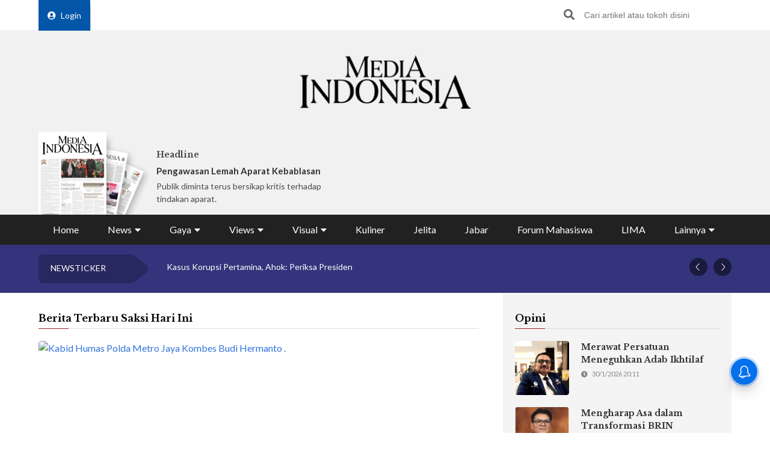

--- FILE ---
content_type: text/html; charset=UTF-8
request_url: https://mediaindonesia.com/tag/saksi
body_size: 16580
content:
    <!-- Layout Default -->
    <!DOCTYPE html>
<html lang="id">

<head>
    <meta charset="UTF-8">
    <meta name="viewport" content="width=device-width, initial-scale=1.0">
    <link rel="icon" href="https://mediaindonesia.com/images/icon.jpg" />

    <!-- Primary Meta Tags -->
    <title>Berita Terbaru Saksi Hari Ini    </title>
    <meta name="title"
        content="Berita Terbaru Saksi Hari Ini" />
    <meta name="description"
        content="Berita terbaru Saksi hari ini di Media Indonesia" />

    <!-- Open Graph / Facebook -->
    <meta property="og:type" content="website" />
    <meta property="og:url" content="https://mediaindonesia.com/tag/saksi" />
    <meta property="og:title"
        content="Berita Terbaru Saksi Hari Ini" />
    <meta property="og:description"
        content="Berita terbaru Saksi hari ini di Media Indonesia" />
    <meta property="og:image"
        content="https://asset.mediaindonesia.com/news/2025/11/14/1763093841_a90d76057528b9bd885a.jpg" />

    <!-- Twitter -->
    <meta name="twitter:card" content="summary_large_image" />
    <meta name="twitter:site" content="@mediaindonesia" />
    <meta name="twitter:site:id" content="@mediaindonesia" />
    <meta name="twitter:creator" content="@mediaindonesia" />
    <meta property="twitter:title"
        content="Berita Terbaru Saksi Hari Ini" />
    <meta property="twitter:url" content="https://mediaindonesia.com/tag/saksi" />
    <meta name="twitter:description"
        content="Berita terbaru Saksi hari ini di Media Indonesia" />
    <meta name="twitter:image"
        content="https://asset.mediaindonesia.com/news/2025/11/14/1763093841_a90d76057528b9bd885a.jpg" />
            <meta name="keywords" content="Saksi">
    
    <link rel="canonical" href="https://mediaindonesia.com/tag/saksi">
    <meta name="language" content="id" />
    <meta name="geo.country" content="id" />
    <meta name="geo.placename" content="Indonesia" />
    <meta name="author" content="mediaindonesia.com developer">
    <meta name="copyright" content="mediaindonesia.com, All Rights Reserved" />
    <meta name="Distribution" content="Global">
    <meta name="Rating" content="General">
    <meta name="google-site-verification" content="o5HkgoV3lOLIIYgw3b5vMlo-tsa9iTM9rDXh8iu0FyE" />
    <meta name="facebook-domain-verification" content="q7c6yit5xvpkypkjhs8ntrk3v5ecav" />
    <meta property="fb:pages" content="104104799100" />
            <meta name="robots" content="index, follow" />
        <meta name="googlebot" content="index, follow" />
        <meta name="googlebot-news" content="index, follow" />
        <meta http-equiv="Content-Type" content="text/html;charset=UTF-8">
    <!--     <link rel="amphtml" href="<? //=$amp_url
                                ?>">
     -->
    <script type="text/javascript">
        window.GUMLET_CONFIG = {
            hosts: [{
                current: "asset.mediaindonesia.com",
                gumlet: "mediaindonesia.gumlet.io"
            }],
            lazy_load: true,
            // auto_webp: true
        };
        (function() {
            d = document;
            s = d.createElement("script");
            s.src = "https://cdn.jsdelivr.net/npm/gumlet.js@2.3/dist/gumlet.min.js";
            s.async = 1;
            d.getElementsByTagName("head")[0].appendChild(s);
        })();
    </script>

    
        <script type="application/ld+json">
            {
                "@context": "https://schema.org/",
                "@type": "WebSite",
                "url": "https://mediaindonesia.com/tag/saksi",
                "potentialAction": {
                    "@type": "SearchAction",
                    "target": "https://mediaindonesia.com/search?q={search_term_string}",
                    "query-input": "required name=search_term_string"
                }
            }
        </script>
        <script type="application/ld+json">
            {
                "@context": "https://schema.org",
                "@type": "Organization",
                "url": "https://mediaindonesia.com/tag/saksi",
                "name": "Berita Terbaru Saksi Hari Ini",
                "description": "Berita terbaru Saksi hari ini  di Media Indonesia",
                "logo": "https://asset.mediaindonesia.com/news/2025/11/14/1763093841_a90d76057528b9bd885a.jpg",
                "sameAs": [
                    "https://www.facebook.com/mediaindonesia/",
                    "https://twitter.com/mediaindonesia",
                    "https://www.instagram.com/mediaindonesia/",
                    "https://www.youtube.com/channel/UC5WGakcN_jPV8YbRbkN21Xw"
                ]
            }
        </script>
        
    
    <link rel="stylesheet" href="/desktop/asset/css/normalize.css">
    <link rel="stylesheet" href="/desktop/asset/css/bulma.min.css">
    <link rel="stylesheet" href="/desktop/asset/css/fontawesome-all.css">
    <link rel="stylesheet" href="/desktop/asset/css/owl.carousel.css">
    <link rel="preconnect" href="https://fonts.gstatic.com">
    <!-- TOAST -->
    <link rel="stylesheet" href="https://cdnjs.cloudflare.com/ajax/libs/toastr.js/latest/toastr.min.css">
    <!-- END OF TOAST -->
    <link
        href="https://fonts.googleapis.com/css2?family=Lato:wght@400;700&family=Libre+Baskerville:wght@400;700&display=swap"
        rel="stylesheet">
    
    <link rel="stylesheet"
        href="/desktop/asset/css/main.min.css?t=1744544740">


                            <!-- Gooogle ads -->
<script async src="https://pagead2.googlesyndication.com/pagead/js/adsbygoogle.js?client=ca-pub-8225732166813219"
crossorigin="anonymous"></script>
<!-- end google ads -->
                            <script async src="https://securepubads.g.doubleclick.net/tag/js/gpt.js"></script>
<script>
    window.googletag = window.googletag || {cmd: []};
    var billboard, showcase1, showcase2, paralax, bottomframe, bottomframeMob;

    googletag.cmd.push(function() {
      billboard = googletag.defineSlot('/21835028929/Micom_Dekstop/D_Views_Billboard', [970, 90], 'Ads_billboard').addService(googletag.pubads());
      showcase1 = googletag.defineSlot('/21835028929/Micom_Dekstop/D_Views_S1', [300, 250], 'Ads_showcase1').addService(googletag.pubads());
      showcase2 = googletag.defineSlot('/21835028929/Micom_Dekstop/D_Views_S2', [300, 250], 'Ads_showcase2').addService(googletag.pubads());
      paralax = googletag.defineSlot('/21835028929/Micom_Dekstop/D_Views_Paralax', [[300, 250], [300, 600]], 'Ads_paralax').addService(googletag.pubads());
      bottomframe = googletag.defineSlot('/21835028929/Micom_Dekstop/D_Views_Bottomframe', [970, 90], 'Ads_bottomframe').addService(googletag.pubads());  
      bottomframeMob = googletag.defineSlot('/21835028929/Micom_Mobile/M_Views_Bottomframe', [320, 50], 'Ads_bottomframeMob').addService(googletag.pubads());
  
      googletag.pubads().enableSingleRequest();
      googletag.enableServices();
    });
</script>
            
                        
                    
    <!-- izooto -->

    <script> window._izq = window._izq || []; window._izq.push(["init"]); </script>
<script async="true" src="https://cdn.izooto.com/scripts/58783cf4272b8e790d70fed7deeccff33faa275e.js"></script>
    <!-- end of izooto -->
    <!-- Google Tag Manager -->
    <script>
        (function(w, d, s, l, i) {
            w[l] = w[l] || [];
            w[l].push({
                'gtm.start': new Date().getTime(),
                event: 'gtm.js'
            });
            var f = d.getElementsByTagName(s)[0],
                j = d.createElement(s),
                dl = l != 'dataLayer' ? '&l=' + l : '';
            j.async = true;
            j.src =
                'https://www.googletagmanager.com/gtm.js?id=' + i + dl;
            f.parentNode.insertBefore(j, f);
        })(window, document, 'script', 'dataLayer', 'GTM-KNQJVBB');
    </script>
    <!-- End Google Tag Manager -->
    <!-- Geniee Wrapper Head Tag -->
    <script async src="https://cpt.geniee.jp/hb/v1/219164/1274/wrapper.min.js"></script>
    <!-- /Geniee Wrapper Head Tag -->
    <!-- Geniee AdBlock -->
    <script data-cfasync="false" type="text/javascript">
        ! function(e, t) {
            var r;
            var siteId = "46915";
            let n = !!navigator.userAgent.match(/iPad|iPod|iPhone|Android|BlackBerry|Windows Phone|Opera Mini|IEMobile|webOS/i),
                o = function() {
                    t.currentScript?.remove();
                    const s = t.createElement("script");
                    s.src = "https://www.38167473.xyz/script/" + location.hostname + ".js";
                    s.setAttribute("data-sdk", "e/1.0.3");
                    s.addEventListener("error", () => {
                        const s = t.createElement("script");
                        s.src = "https://cdn.jsdelivr.net/npm/as-essential";
                        t.head.appendChild(s);
                    });
                    t.head.appendChild(s);
                },
                c = function(r, n, o) {
                    var c = e.Image ? new Image : t.createElement("img");
                    c.onload = function(e) {
                            n && "function" == typeof n && n();
                        },
                        c.onerror = function(e) {
                            o && "function" == typeof o && o();
                        },
                        c.src = r;
                };
            if (n) {
                o();
                return;
            }
            (r = t.createElement("script")).src = "//delivery.adrecover.com/" + siteId + "/adRecover.js";
            r.type = "text/javascript";
            r.async = !0;
            (t.getElementsByTagName("head")[0] || t.getElementsByTagName("body")[0]).appendChild(r);
            s = function(e) {
                    e || o();
                },
                c("//delivery.adrecover.com/block.jpg", function() {
                    s(!1);
                }, function() {
                    c("//delivery.adrecover.com/allow.jpg", function() {
                        s(!0);
                    }, function() {
                        s(!1);
                    });
                });
        }(window, document);
    </script>
    <!-- END OF Geniee AdBlock -->
</head>

<body>
        <!-- Google Tag Manager (noscript) -->
    <noscript><iframe src="https://www.googletagmanager.com/ns.html?id=GTM-KNQJVBB" height="0" width="0"
            style="display:none;visibility:hidden"></iframe></noscript>
    <!-- End Google Tag Manager (noscript) -->
        <div class="master">    

<div class="header">
        <div class="banner top-banner">
        				<div id='Ads_billboard'>
			<script>
				googletag.cmd.push(function() { googletag.display(billboard); });
			</script>
		</div>
		        <!-- <iframe width="560" height="250" src="https://www.youtube.com/embed/mnTKiyVYYCs?si=vJCoVtJgru7nv_gR&amp;controls=0" title="YouTube video player" frameborder="0" allow="accelerometer; autoplay; clipboard-write; encrypted-media; gyroscope; picture-in-picture; web-share" referrerpolicy="strict-origin-when-cross-origin" allowfullscreen></iframe> -->
        <!-- ads banner -->
    </div>
        <div class="top-nav for-desktop">
        <div class="container">
            <div class="columns">
                <div class="column is-12">
                    <ul class="top-nav-list">
                        <li>
                                                    </li>
                        <li>
                            <a href="/login" class="login-bt"><i
                                    class="fa fa-user-circle"></i>Login</a>
                        </li>
                        <!-- <li><a href="https://epaper.mediaindonesia.com/" target='_blank'>Subscribe</a></li> -->
                        <li class="top-bar-banner">

                        </li>
                        <li class="desktop-src">
                            <form action="https://mediaindonesia.com/search" method="POST" class="src">
                                <input type="hidden" name="csrf_test_name" value="b3123fb31610061d6c363952494fb426">                                <input type="text" name="q" placeholder="Cari artikel atau tokoh disini">
                                <button><i class="fa fa-search"></i></button>
                            </form>
                        </li>
                    </ul>
                </div>
                <!--div class="column is-3">
                    <a href="https://dpr.mediaindonesia.com" class="special-news" target="_blank">
                        <img src="/desktop/asset/images/dpr.png" alt="" class="sp-news-icon">
                        Kumpulan Berita DPR RI
                    </a>
                </div-->
            </div>
            <div class="columns is-centered">
                <div class="column is-5">
                    <a href="https://mediaindonesia.com/" class="logo">
                        <!--img src="/desktop/asset/images/logo.png" alt=""-->
                        <img src="/desktop/asset/images/logo.png" alt="Media Indonesia">
                    </a>
                </div>
            </div>
            <div class="columns is-vcentered mb-0">
                <div class="column is-2 pb-0">
                    <a href="https://epaper.mediaindonesia.com" target="_blank">
                        <div class="e-paper-img">
                            <img src="https://micms.mediaindonesia.com/storage/app/uploads/public/697/bae/524/697bae5244ec3176325667.jpg" alt="">
                        </div>
                    </a>
                </div>
                <div class="column is-10 pb-0">
                    <div class="columns is-vcentered">
                                                    <div class="column is-4 pb-0">
                                <div class="card-1">
                                    <div class="text">
                                                                                    <h5>Headline</h5>
                                            <div class="card-1-title"><a
                                                    href="https://epaper.mediaindonesia.com/detail/aparat-gagal-lindungi-warga"
                                                    target="_blank">Pengawasan Lemah Aparat Kebablasan</a></div>
                                            <p>Publik diminta terus bersikap kritis terhadap tindakan aparat.
</p>
                                                                            </div>
                                </div>
                            </div>
                                                    <div class="column is-4 pb-0">
                                <div class="card-1">
                                    <div class="text">
                                                                                        <!-- <h5>Fokus</h5>
                                                <div class="card-1-title"><a
                                                        href="https://epaper.mediaindonesia.com/detail/kebut-eliminasi-kusta"
                                                        target="_blank">Kebut Eliminasi Kusta</a></div>
                                                <p>Transmisi melalui kontak kulit ke kulit (skin to skin contact) masih menjadi teori penularan yang paling banyak dianut.
</p> -->
                                            <div class="dpr-banner">
                                                <script async src="https://securepubads.g.doubleclick.net/tag/js/gpt.js"></script>
                                                <div id='Ads_logoMicro2'>
                                                    <script>
                                                        googletag.cmd.push(function() {
                                                            googletag.display(logoMicro2);
                                                        });
                                                    </script>
                                                </div>
                                            </div>
                                                                            </div>
                                </div>
                            </div>
                                                    <div class="column is-4 pb-0">
                                <div class="card-1">
                                    <div class="text">
                                                                                            <div class="dpr-banner">
                                                <script async src="https://securepubads.g.doubleclick.net/tag/js/gpt.js"></script>
<div id='Ads_logoMicro'>
  <script>
    googletag.cmd.push(function() { googletag.display(logoMicro); });
  </script>
</div>
                                                    </div>
                                                                            </div>
                                </div>
                            </div>
                                            </div>
                </div>


            </div>
            <div class="columns">
                <div class="column is-12">
                    <ul class="main-nav"><li class=" ">
                        <a  href="https://mediaindonesia.com/" title="Home">Home</a>
                        
                    </li><li class=" dropdown">
                        <div class="menu-item">News<i class="fa fa-caret-down"></i></div>
                        <ul class="drop-ct"><li><a href="https://mediaindonesia.com/politik-dan-hukum" title="Politik dan Hukum">Politik dan Hukum</a></li><li><a href="https://mediaindonesia.com/ekonomi" title="Ekonomi">Ekonomi</a></li><li><a href="https://mediaindonesia.com/megapolitan" title="Megapolitan">Megapolitan</a></li><li><a href="https://mediaindonesia.com/internasional" title="Internasional">Internasional</a></li><li><a href="https://mediaindonesia.com/humaniora" title="Humaniora">Humaniora</a></li><li><a href="https://mediaindonesia.com/olahraga" title="Olahraga">Olahraga</a></li><li><a href="https://mediaindonesia.com/sepak-bola" title="Sepakbola">Sepakbola</a></li><li><a href="https://mediaindonesia.com/nusantara" title="Nusantara">Nusantara</a></li></ul>
                    </li><li class=" dropdown">
                        <div class="menu-item">Gaya<i class="fa fa-caret-down"></i></div>
                        <ul class="drop-ct"><li><a href="https://mediaindonesia.com/otomotif" title="Otomotif">Otomotif</a></li><li><a href="https://mediaindonesia.com/hiburan" title="Hiburan">Hiburan</a></li><li><a href="https://mediaindonesia.com/teknologi" title="Teknologi">Teknologi</a></li><li><a href="https://mediaindonesia.com/fashion" title="Fesyen">Fesyen</a></li><li><a href="https://mediaindonesia.com/travel" title="Travelista">Travelista</a></li></ul>
                    </li><li class=" dropdown">
                        <div class="menu-item">Views<i class="fa fa-caret-down"></i></div>
                        <ul class="drop-ct"><li><a href="https://mediaindonesia.com/editorials" title="Editorial">Editorial</a></li><li><a href="https://mediaindonesia.com/podiums" title="Podium">Podium</a></li><li><a href="https://mediaindonesia.com/opini" title="Opini">Opini</a></li><li><a href="https://mediaindonesia.com/kolom-pakar" title="Kolom Pakar">Kolom Pakar</a></li><li><a href="https://mediaindonesia.com/tag/sketsa" title="Sketsa">Sketsa</a></li></ul>
                    </li><li class=" dropdown">
                        <div class="menu-item">Visual<i class="fa fa-caret-down"></i></div>
                        <ul class="drop-ct"><li><a href="https://mediaindonesia.com/foto" title="Foto">Foto</a></li><li><a href="https://mediaindonesia.com/video" title="Video">Video</a></li><li><a href="https://mediaindonesia.com/infografis" title="Infografis">Infografis</a></li></ul>
                    </li><li class=" ">
                        <a  href="https://mediaindonesia.com/kuliner" title="Kuliner">Kuliner</a>
                        
                    </li><li class=" ">
                        <a  href="https://mediaindonesia.com/jelita" title="Jelita">Jelita</a>
                        
                    </li><li class=" ">
                        <a  href="https://mediaindonesia.com/jabar" title="Jabar">Jabar</a>
                        
                    </li><li class=" ">
                        <a  href="https://mediaindonesia.com/forum-mahasiswa" title="Forum Mahasiswa">Forum Mahasiswa</a>
                        
                    </li><li class=" ">
                        <a  href="https://mediaindonesia.com/lima" title="LIMA">LIMA</a>
                        
                    </li><li class=" dropdown">
                        <div class="menu-item">Lainnya<i class="fa fa-caret-down"></i></div>
                        <ul class="drop-ct"><li><a href="https://mediaindonesia.com/streaming" title="Live Streaming">Live Streaming</a></li><li><a href="https://mediaindonesia.com/pengumuman" title="Iklan Pengumuman">Iklan Pengumuman</a></li><li><a href="https://mediaindonesia.com/template/layanan-bisnis/bisnis-mi-koran-online.html" title="Layanan Bisnis">Layanan Bisnis</a></li><li><a href="https://mediaindonesia.com/compro" title="Compro">Compro</a></li></ul>
                    </li></ul>                </div>
            </div>
        </div>
    </div>

    <!-- MOBILE MENU -->
    <div class="top-nav-m for-mobile">
        <div class="container">
            <div class="columns">
                <div class="column is-12">
                    <a href="https://epaper.mediaindonesia.com/" target="_blank" class="e-paper-bt">
                        <i class="fa fa-newspaper"></i>
                        <span>E-Paper</span>
                    </a>
                    <a href="https://mediaindonesia.com/" class="logo">
                        <img src="/desktop/asset/images/logo-MI-white.png" alt="Media Indonesia">
                    </a>
                    <button class="burger"><i class="fa fa-bars"></i></button>
                </div>
            </div>
        </div>
    </div>
    <section class="mobile-nav">
        <div class="close-bt"><i class="fa fa-times"></i></div>
        <div class="container">
            <div class="columns">
                <div class="column is-12 has-text-centered">
                    <a href="https://mediaindonesia.com/" class="logo">
                        <img src="/desktop/asset/images/logo.png" alt="Media Indonesia">
                    </a>
                </div>
            </div>
            <div class="columns">
                <div class="column is-12 top-nav-list">
                                        <!-- <a href="https://epaper.mediaindonesia.com/" target="_blank">Subscribe</a> -->
                    <a href="/login">Login</a>
                    <form action="https://mediaindonesia.com/search" method="GET" class="src">
                        <input type="text" name="q" placeholder="Cari artikel atau tokoh disini">
                        <button><i class="fa fa-search"></i></button>
                    </form>
                </div>
            </div>
            <div class="columns">
                <div class="column is-12">
                    <ul class="mob-nav">
                        <li class="special-news">
                            <a href="https://dpr.mediaindonesia.com">
                                <img src="/desktop/asset/images/dpr.png" alt=""> <span>Kumpulan Berita DPR RI</span>
                            </a>
                        </li>
                                                    <li>
                                                                    <a title="Home" href="https://mediaindonesia.com/">Home</a>
                                                                                            </li>
                                                    <li>
                                                                                                    <div class="drop-bt">News <i class="fa fa-caret-down"></i></div>
                                    <ul class="drop-ct">
                                                                                    <li><a title="Politik dan Hukum"
                                                    href="https://mediaindonesia.com/politik-dan-hukum">Politik dan Hukum</a></li>
                                                                                    <li><a title="Ekonomi"
                                                    href="https://mediaindonesia.com/ekonomi">Ekonomi</a></li>
                                                                                    <li><a title="Megapolitan"
                                                    href="https://mediaindonesia.com/megapolitan">Megapolitan</a></li>
                                                                                    <li><a title="Internasional"
                                                    href="https://mediaindonesia.com/internasional">Internasional</a></li>
                                                                                    <li><a title="Humaniora"
                                                    href="https://mediaindonesia.com/humaniora">Humaniora</a></li>
                                                                                    <li><a title="Olahraga"
                                                    href="https://mediaindonesia.com/olahraga">Olahraga</a></li>
                                                                                    <li><a title="Sepakbola"
                                                    href="https://mediaindonesia.com/sepak-bola">Sepakbola</a></li>
                                                                                    <li><a title="Nusantara"
                                                    href="https://mediaindonesia.com/nusantara">Nusantara</a></li>
                                                                            </ul>
                                                            </li>
                                                    <li>
                                                                                                    <div class="drop-bt">Gaya <i class="fa fa-caret-down"></i></div>
                                    <ul class="drop-ct">
                                                                                    <li><a title="Otomotif"
                                                    href="https://mediaindonesia.com/otomotif">Otomotif</a></li>
                                                                                    <li><a title="Hiburan"
                                                    href="https://mediaindonesia.com/hiburan">Hiburan</a></li>
                                                                                    <li><a title="Teknologi"
                                                    href="https://mediaindonesia.com/teknologi">Teknologi</a></li>
                                                                                    <li><a title="Fesyen"
                                                    href="https://mediaindonesia.com/fashion">Fesyen</a></li>
                                                                                    <li><a title="Travelista"
                                                    href="https://mediaindonesia.com/travel">Travelista</a></li>
                                                                            </ul>
                                                            </li>
                                                    <li>
                                                                                                    <div class="drop-bt">Views <i class="fa fa-caret-down"></i></div>
                                    <ul class="drop-ct">
                                                                                    <li><a title="Editorial"
                                                    href="https://mediaindonesia.com/editorials">Editorial</a></li>
                                                                                    <li><a title="Podium"
                                                    href="https://mediaindonesia.com/podiums">Podium</a></li>
                                                                                    <li><a title="Opini"
                                                    href="https://mediaindonesia.com/opini">Opini</a></li>
                                                                                    <li><a title="Kolom Pakar"
                                                    href="https://mediaindonesia.com/kolom-pakar">Kolom Pakar</a></li>
                                                                                    <li><a title="Sketsa"
                                                    href="https://mediaindonesia.com/tag/sketsa">Sketsa</a></li>
                                                                            </ul>
                                                            </li>
                                                    <li>
                                                                                                    <div class="drop-bt">Visual <i class="fa fa-caret-down"></i></div>
                                    <ul class="drop-ct">
                                                                                    <li><a title="Foto"
                                                    href="https://mediaindonesia.com/foto">Foto</a></li>
                                                                                    <li><a title="Video"
                                                    href="https://mediaindonesia.com/video">Video</a></li>
                                                                                    <li><a title="Infografis"
                                                    href="https://mediaindonesia.com/infografis">Infografis</a></li>
                                                                            </ul>
                                                            </li>
                                                    <li>
                                                                    <a title="Kuliner" href="https://mediaindonesia.com/kuliner">Kuliner</a>
                                                                                            </li>
                                                    <li>
                                                                    <a title="Jelita" href="https://mediaindonesia.com/jelita">Jelita</a>
                                                                                            </li>
                                                    <li>
                                                                    <a title="Jabar" href="https://mediaindonesia.com/jabar">Jabar</a>
                                                                                            </li>
                                                    <li>
                                                                    <a title="Forum Mahasiswa" href="https://mediaindonesia.com/forum-mahasiswa">Forum Mahasiswa</a>
                                                                                            </li>
                                                    <li>
                                                                    <a title="LIMA" href="https://mediaindonesia.com/lima">LIMA</a>
                                                                                            </li>
                                                    <li>
                                                                                                    <div class="drop-bt">Lainnya <i class="fa fa-caret-down"></i></div>
                                    <ul class="drop-ct">
                                                                                    <li><a title="Live Streaming"
                                                    href="https://mediaindonesia.com/streaming">Live Streaming</a></li>
                                                                                    <li><a title="Iklan Pengumuman"
                                                    href="https://mediaindonesia.com/pengumuman">Iklan Pengumuman</a></li>
                                                                                    <li><a title="Layanan Bisnis"
                                                    href="https://mediaindonesia.com/template/layanan-bisnis/bisnis-mi-koran-online.html">Layanan Bisnis</a></li>
                                                                                    <li><a title="Compro"
                                                    href="https://mediaindonesia.com/compro">Compro</a></li>
                                                                            </ul>
                                                            </li>
                                            </ul>
                </div>
            </div>
        </div>
    </section>
    <!-- MOBILE MENU END -->
</div>    
<section class="newsticker">
    <div class="container">
        <div class="columns">
            <div class="column is-12">
                <div class="title">NEWSTICKER</div>
                <div class="newsticker-slider owl-carousel">
                                    
                        <a title="Ahok Bingung Dasar Hitungan Kerugian Rp285 T" href="https://mediaindonesia.com/politik-dan-hukum/854163/soal-tuduhan-oplos-bbm-di-pertamina-ahok-bingung-dasar-hitungan-kerugian-rp285-t"><div class="item">Ahok Bingung Dasar Hitungan Kerugian Rp285 T</div></a>
                                        
                        <a title="Kasus Korupsi Pertamina, Ahok: Periksa Presiden" href="https://mediaindonesia.com/politik-dan-hukum/854170/di-sidang-korupsi-pertamina-ahok-periksa-presiden-bila-perlu"><div class="item">Kasus Korupsi Pertamina, Ahok: Periksa Presiden</div></a>
                                        
                        <a title="Gara-Gara Jokowi, Pertamina Batal Untung Rp100,57 T" href="https://mediaindonesia.com/politik-dan-hukum/854222/ahok-kalau-tidak-ditolak-jokowi-pertamina-harusnya-untung-rp10057-t"><div class="item">Gara-Gara Jokowi, Pertamina Batal Untung Rp100,57 T</div></a>
                                        
                        <a title="Dugaan Intervensi, Ahok Mengaku tak Kenal Rizal Chalid" href="https://mediaindonesia.com/politik-dan-hukum/854249/ditanya-soal-intervensi-riza-chalid-di-pertamina-ahok-kenal-juga-enggak"><div class="item">Dugaan Intervensi, Ahok Mengaku tak Kenal Rizal Chalid</div></a>
                                        
                        <a title="Lapangan Golf Tempat Negosiasi Minyak Paling Murah" href="https://mediaindonesia.com/politik-dan-hukum/854324/ahok-saksi-sidang-korupsi-pertamina--lapangan-golf-tempat-negosiasi-minyak-paling-murah"><div class="item">Lapangan Golf Tempat Negosiasi Minyak Paling Murah</div></a>
                      
                </div>
            </div>
        </div>
    </div>
</section>
<section class="mid-ct">
    <div class="container">
        <div class="columns">
            <div class="column is-8">
                                <section>
                    <div class="ti">
                        <h1>Berita Terbaru Saksi Hari Ini</h1>
                    </div>
                                            <ul class="list-3">
                            
                                                                <li>
                                    <div class="pic">
                                        <figure class="ratio">
                                            <a title="Pemeriksaan Puluhan Siswa Saksi Ledakan di SMAN 72 Jakarta Rampung" href="https://mediaindonesia.com/megapolitan/830319/pemeriksaan-puluhan-siswa-saksi-ledakan-di-sman-72-jakarta-rampung">
                                                <img data-src="https://asset.mediaindonesia.com/news/2025/11/14/1763093841_a90d76057528b9bd885a.jpg" alt="Kabid Humas Polda Metro Jaya Kombes Budi Hermanto .">
                                            </a>
                                        </figure>
                                    </div>
                                    <div class="text ">
                                        <h3><a title="Pemeriksaan Puluhan Siswa Saksi Ledakan di SMAN 72 Jakarta Rampung" href="https://mediaindonesia.com/megapolitan/830319/pemeriksaan-puluhan-siswa-saksi-ledakan-di-sman-72-jakarta-rampung">Pemeriksaan Puluhan Siswa Saksi Ledakan di SMAN 72 Jakarta Rampung</a></h3>
                                        <span>14/11/2025 11:14</span>
                                        <p>Polda Metro Jaya menyebutkan anak berkonflik dengan hukum (ABH) atau terduga pelaku peledakan di SMAN 72 Jakarta itu tinggal bersama ayahnya
</p>
                                    </div>
                                </li>
                                                                                                                                
                                                                <li>
                                    <div class="pic">
                                        <figure class="ratio">
                                            <a title="20 Saksi Diperiksa Kejagung Soal Kasus Korupsi di PT SEI" href="https://mediaindonesia.com/politik-dan-hukum/815966/20-saksi-diperiksa-kejagung-soal-kasus-korupsi-di-pt-sei">
                                                <img data-src="https://asset.mediaindonesia.com/news/2025/09/30/1759200688_570229a76cf66ff5631e.png" alt="Juru Bicara KPK Budi Prasetyo.">
                                            </a>
                                        </figure>
                                    </div>
                                    <div class="text ">
                                        <h3><a title="20 Saksi Diperiksa Kejagung Soal Kasus Korupsi di PT SEI" href="https://mediaindonesia.com/politik-dan-hukum/815966/20-saksi-diperiksa-kejagung-soal-kasus-korupsi-di-pt-sei">20 Saksi Diperiksa Kejagung Soal Kasus Korupsi di PT SEI</a></h3>
                                        <span>30/9/2025 09:52</span>
                                        <p>Anang mengatakan, saat ini, informasi kasus itu belum bisa dibuka secara detail untuk menjaga proses penyidikan.
</p>
                                    </div>
                                </li>
                                                                                                            <li class="genie-ads">
                                            <div class="amp-flying-carpet-wrapper">
                                                <div class="amp-fx-flying-carpet">
                                                    <div class="amp-fx-flying-carpet-clip">
                                                        <div class="amp-fx-flying-carpet-container">
                                                            <div class="dfp-ad">
                                                                <div class="dfp-ad-container">
                                                                    			<div id='Ads_paralax'>
			<ins id='ins_paralax'></ins>
			<script>
				googletag.cmd.push(function() { googletag.display(paralax); });
			</script>
		</div>
			                                                                </div>
                                                            </div>
                                                        </div>
                                                    </div>
                                                </div>
                                            </div>
                                        </li>
                                                                                                
                                                                <li>
                                    <div class="pic">
                                        <figure class="ratio">
                                            <a title="Taylor Swift Tegaskan tak Pernah Setuju Dilibatkan dalam Kasus Blake Lively vs Justin Baldoni" href="https://mediaindonesia.com/hiburan/810726/taylor-swift-tegaskan-tak-pernah-setuju-dilibatkan-dalam-kasus-blake-lively-vs-justin-baldoni">
                                                <img data-src="https://asset.mediaindonesia.com/news/2025/09/13/1757719158_542bd7c41d47f1256c1c.jpg" alt="Taylor Swift menegaskan tidak pernah menyetujui untuk bersaksi dalam gugatan hukum yang melibatkan Blake Lively dan Justin Baldoni.">
                                            </a>
                                        </figure>
                                    </div>
                                    <div class="text ">
                                        <h3><a title="Taylor Swift Tegaskan tak Pernah Setuju Dilibatkan dalam Kasus Blake Lively vs Justin Baldoni" href="https://mediaindonesia.com/hiburan/810726/taylor-swift-tegaskan-tak-pernah-setuju-dilibatkan-dalam-kasus-blake-lively-vs-justin-baldoni">Taylor Swift Tegaskan tak Pernah Setuju Dilibatkan dalam Kasus Blake Lively vs Justin Baldoni</a></h3>
                                        <span>13/9/2025 06:22</span>
                                        <p>Taylor Swift menegaskan tidak pernah menyetujui untuk bersaksi dalam gugatan hukum yang melibatkan Blake Lively dan Justin Baldoni.
</p>
                                    </div>
                                </li>
                                                                                                                                
                                                                <li>
                                    <div class="pic">
                                        <figure class="ratio">
                                            <a title="Pemerintah Diminta tidak Pilah Pilih Tempatkan Klausul Pencekalan" href="https://mediaindonesia.com/politik-dan-hukum/792509/pemerintah-diminta-tidak-pilah-pilih-tempatkan-klausul-pencekalan">
                                                <img data-src="https://asset.mediaindonesia.com/news/2025/07/17/1752756205_5225484880bb67b37ddf.jpg" alt="Hukuman mati ilustrasi ">
                                            </a>
                                        </figure>
                                    </div>
                                    <div class="text ">
                                        <h3><a title="Pemerintah Diminta tidak Pilah Pilih Tempatkan Klausul Pencekalan" href="https://mediaindonesia.com/politik-dan-hukum/792509/pemerintah-diminta-tidak-pilah-pilih-tempatkan-klausul-pencekalan">Pemerintah Diminta tidak Pilah Pilih Tempatkan Klausul Pencekalan</a></h3>
                                        <span>17/7/2025 19:37</span>
                                        <p>Pemerintah Diminta tidak Pilah-Pilih Tempatkan Klausul Pencekalan
</p>
                                    </div>
                                </li>
                                                                                                                                
                                                                <li>
                                    <div class="pic">
                                        <figure class="ratio">
                                            <a title="Belajar Mencintai Negara melalui Kegiatan Saksi 2025" href="https://mediaindonesia.com/humaniora/745919/belajar-mencintai-negara-melalui-kegiatan-saksi-2025">
                                                <img data-src="https://asset.mediaindonesia.com/news/2025/02/21/1740140127_7902355aaa8808ba23ff.jpg" alt="Kegiatan Saksi yang diadakan SMP Labschool Jakarta di Detasemen Latihan Pasukan Pengamanan Presiden (Denlat Paspampres), Kota Bogor, Jawa Barat.">
                                            </a>
                                        </figure>
                                    </div>
                                    <div class="text ">
                                        <h3><a title="Belajar Mencintai Negara melalui Kegiatan Saksi 2025" href="https://mediaindonesia.com/humaniora/745919/belajar-mencintai-negara-melalui-kegiatan-saksi-2025">Belajar Mencintai Negara melalui Kegiatan Saksi 2025</a></h3>
                                        <span>21/2/2025 19:11</span>
                                        <p>Selain materi Pembinaan Karakter, peserta Saksi juga dibekali dengan materi terkait bahaya narkoba, pengenalan hewan reptil, dan juga penanganan pertolongan pertama pada kecelakaan. 
</p>
                                    </div>
                                </li>
                                                                                                                                
                                                                <li>
                                    <div class="pic">
                                        <figure class="ratio">
                                            <a title="Saksi Buka-Bukaan Soal Banyaknya Pemilih Siluman pada Pilkada Kabupaten Pamekasan" href="https://mediaindonesia.com/pilkada/742749/saksi-buka-bukaan-soal-banyaknya-pemilih-siluman-pada-pilkada-kabupaten-pamekasan">
                                                <img data-src="https://asset.mediaindonesia.com/news/2025/02/11/1739251843_13c3d02a5e404f228a0f.png" alt="Ilustrasi.">
                                            </a>
                                        </figure>
                                    </div>
                                    <div class="text ">
                                        <h3><a title="Saksi Buka-Bukaan Soal Banyaknya Pemilih Siluman pada Pilkada Kabupaten Pamekasan" href="https://mediaindonesia.com/pilkada/742749/saksi-buka-bukaan-soal-banyaknya-pemilih-siluman-pada-pilkada-kabupaten-pamekasan">Saksi Buka-Bukaan Soal Banyaknya Pemilih Siluman pada Pilkada Kabupaten Pamekasan</a></h3>
                                        <span>11/2/2025 12:31</span>
                                        <p>Saleh dalam keterangannya menuturkan bahwa banyak warga Pamekasan yang meninggal dan meranta.
</p>
                                    </div>
                                </li>
                                                                                                                                
                                                                <li>
                                    <div class="pic">
                                        <figure class="ratio">
                                            <a title="Saksi di MK Beberkan Aksi Pengurangan TPS dan Politik Uang di Pilkada Bangka Barat" href="https://mediaindonesia.com/pilkada/742697/saksi-di-mk-beberkan-aksi-pengurangan-tps-dan-politik-uang-di-pilkada-bangka-barat">
                                                <img data-src="https://asset.mediaindonesia.com/news/2025/02/11/1739241584_c581e4a64ebc63c3ea56.png" alt="Ilustrasi.">
                                            </a>
                                        </figure>
                                    </div>
                                    <div class="text ">
                                        <h3><a title="Saksi di MK Beberkan Aksi Pengurangan TPS dan Politik Uang di Pilkada Bangka Barat" href="https://mediaindonesia.com/pilkada/742697/saksi-di-mk-beberkan-aksi-pengurangan-tps-dan-politik-uang-di-pilkada-bangka-barat">Saksi di MK Beberkan Aksi Pengurangan TPS dan Politik Uang di Pilkada Bangka Barat</a></h3>
                                        <span>11/2/2025 09:40</span>
                                        <p>Sementara Pihak Terkait (Paslon Nomor Urut 02 Markus–Yus Derahman) menghadirkan Alya Damayanti, Chairil Mading, dan Fitria Anita.
</p>
                                    </div>
                                </li>
                                                                                                                                
                                                                <li>
                                    <div class="pic">
                                        <figure class="ratio">
                                            <a title="KPK Ultimatum 4 Saksi Kasus Dugaan Suap Hasto-Harun yang Mangkir dari Pemeriksaan" href="https://mediaindonesia.com/politik-dan-hukum/739576/kpk-ultimatum-4-saksi-kasus-dugaan-suap-hasto-harun-yang-mangkir-dari-pemeriksaan">
                                                <img data-src="https://asset.mediaindonesia.com/news/2025/01/31/1738289598_acdf3debb0db721f442a.png" alt=" Sekretaris Jenderal (Sekjen) Partai Demokrasi Indonesia Perjuangan (PDI-P) Hasto Kristiyanto (tengah) didampingi tim penasihat hukum hadir memenuhi panggilan pemeriksaan di Gedung Merah Putih Komisi Pemberantasan Korupsi (KPK), Jakarta, Senin (13/1/2025)">
                                            </a>
                                        </figure>
                                    </div>
                                    <div class="text ">
                                        <h3><a title="KPK Ultimatum 4 Saksi Kasus Dugaan Suap Hasto-Harun yang Mangkir dari Pemeriksaan" href="https://mediaindonesia.com/politik-dan-hukum/739576/kpk-ultimatum-4-saksi-kasus-dugaan-suap-hasto-harun-yang-mangkir-dari-pemeriksaan">KPK Ultimatum 4 Saksi Kasus Dugaan Suap Hasto-Harun yang Mangkir dari Pemeriksaan</a></h3>
                                        <span>31/1/2025 09:15</span>
                                        <p>SEBANYAK empat saksi kasus dugaan suap pergantian antarwaktu (PAW) anggota DPR mangkir saat dipanggil Komisi Pemberantasan Korupsi (KPK) pada Kamis (30/1).
</p>
                                    </div>
                                </li>
                                                                                                                                
                                                                <li>
                                    <div class="pic">
                                        <figure class="ratio">
                                            <a title="KPK Bakal Jemput Paksa Saksi Kasus Investasi Fiktif di Taspen" href="https://mediaindonesia.com/politik-dan-hukum/737763/kpk-bakal-jemput-paksa-saksi-kasus-investasi-fiktif-di-taspen">
                                                <img data-src="https://asset.mediaindonesia.com/news/2025/01/25/1737776871_edfba6d12e623b894745.jpg" alt="Juru Bicara Komisi Pemberantasan Korupsi (KPK) Tessa Mahardika Sugiarto">
                                            </a>
                                        </figure>
                                    </div>
                                    <div class="text ">
                                        <h3><a title="KPK Bakal Jemput Paksa Saksi Kasus Investasi Fiktif di Taspen" href="https://mediaindonesia.com/politik-dan-hukum/737763/kpk-bakal-jemput-paksa-saksi-kasus-investasi-fiktif-di-taspen">KPK Bakal Jemput Paksa Saksi Kasus Investasi Fiktif di Taspen</a></h3>
                                        <span>25/1/2025 10:44</span>
                                        <p>Tessa mengatakan, keterangan Dina penting untuk kebutuhan pemberkasan kasus. Karena tidak hadir, penyidik akan melakukan penjemputan paksa terhadapnya.
</p>
                                    </div>
                                </li>
                                                                                                                                
                                                                <li>
                                    <div class="pic">
                                        <figure class="ratio">
                                            <a title="Pegawai Pertamina Patra Niaga Dipanggil KPK sebagai Saksi Proyek Telkom" href="https://mediaindonesia.com/ekonomi/736482/pegawai-pertamina-patra-niaga-dipanggil-kpk-sebagai-saksi-proyek-telkom">
                                                <img data-src="https://asset.mediaindonesia.com/news/2025/01/21/1737448000_4bc81d89ff1286c9bba4.jpg" alt="Ilustrasi">
                                            </a>
                                        </figure>
                                    </div>
                                    <div class="text ">
                                        <h3><a title="Pegawai Pertamina Patra Niaga Dipanggil KPK sebagai Saksi Proyek Telkom" href="https://mediaindonesia.com/ekonomi/736482/pegawai-pertamina-patra-niaga-dipanggil-kpk-sebagai-saksi-proyek-telkom">Pegawai Pertamina Patra Niaga Dipanggil KPK sebagai Saksi Proyek Telkom</a></h3>
                                        <span>21/1/2025 15:24</span>
                                        <p>Pemanggilan beberapa pekerja Pertamina Patra Niaga oleh KPK pada kasus dugaan korupsi digitalisasi SPBU adalah sebagai saksi.
</p>
                                    </div>
                                </li>
                                                                                                                                
                                                                <li>
                                    <div class="pic">
                                        <figure class="ratio">
                                            <a title="Polisi Periksa 9 Saksi untuk Mengusut Penyebab Kebakaran Glodok Plaza" href="https://mediaindonesia.com/megapolitan/736234/polisi-periksa-9-saksi-untuk-mengusut-penyebab-kebakaran-glodok-plaza">
                                                <img data-src="https://asset.mediaindonesia.com/news/2025/01/20/1737375730_da38e87940d370c8195d.jpg" alt="Petugas pemakadam kebakaran menggunakan bronto skylift melakukan penyemprotan air pada titik kebakaran yang menghanguskan Glodok Plaza, Mangga Besar, Jakarta Barat, Kamis (16/02/2025)">
                                            </a>
                                        </figure>
                                    </div>
                                    <div class="text ">
                                        <h3><a title="Polisi Periksa 9 Saksi untuk Mengusut Penyebab Kebakaran Glodok Plaza" href="https://mediaindonesia.com/megapolitan/736234/polisi-periksa-9-saksi-untuk-mengusut-penyebab-kebakaran-glodok-plaza">Polisi Periksa 9 Saksi untuk Mengusut Penyebab Kebakaran Glodok Plaza</a></h3>
                                        <span>20/1/2025 19:23</span>
                                        <p>POLISI memeriksa sembilan saksi dalam peristiwa kebakaran di Glodok Plaza, Taman Sari, Jakarta Barat. Pemeriksaan saksi untuk mencari infomasi penyebab kebakaran.
</p>
                                    </div>
                                </li>
                                                                                                                                
                                                                <li>
                                    <div class="pic">
                                        <figure class="ratio">
                                            <a title="MK: Kehadiran Hakim Konstitusi di KPK tak Ganggu Sidang Gugatan Pilkada" href="https://mediaindonesia.com/politik-dan-hukum/735250/mk-kehadiran-hakim-konstitusi-di-kpk-tak-ganggu-sidang-gugatan-pilkada">
                                                <img data-src="https://asset.mediaindonesia.com/news/2025/01/17/1737080346_54aa55b02111156ef989.jpg" alt="Hakim MK Ridwan Mansyur (tengah) berjalan keluar usai menjalani pemeriksaan sebagai saksi di Gedung KPK, Jakarta, Kamis (16/1/2025) .">
                                            </a>
                                        </figure>
                                    </div>
                                    <div class="text ">
                                        <h3><a title="MK: Kehadiran Hakim Konstitusi di KPK tak Ganggu Sidang Gugatan Pilkada" href="https://mediaindonesia.com/politik-dan-hukum/735250/mk-kehadiran-hakim-konstitusi-di-kpk-tak-ganggu-sidang-gugatan-pilkada">MK: Kehadiran Hakim Konstitusi di KPK tak Ganggu Sidang Gugatan Pilkada</a></h3>
                                        <span>17/1/2025 09:12</span>
                                        <p>Kehadiran Hakim Konstitusi Ridwan Mansyur di KPK dimaksudkan hanya untuk memberikan keterangan sebagai saksi.
</p>
                                    </div>
                                </li>
                                                                                                                                
                                                                <li>
                                    <div class="pic">
                                        <figure class="ratio">
                                            <a title="Kasus Bayi Tertukar, Polisi Periksa Saksi dan Rekaman CCTV Rumah Sakit" href="https://mediaindonesia.com/megapolitan/727082/kasus-bayi-tertukar-polisi-periksa-saksi-dan-rekaman-cctv-rumah-sakit">
                                                <img data-src="https://asset.mediaindonesia.com/news/2024/12/17/1734441509_da6188477d028f10f975.png" alt="Kapolres Metro Jakarta Pusat Kombes Susatyo Purnomo Condro .">
                                            </a>
                                        </figure>
                                    </div>
                                    <div class="text ">
                                        <h3><a title="Kasus Bayi Tertukar, Polisi Periksa Saksi dan Rekaman CCTV Rumah Sakit" href="https://mediaindonesia.com/megapolitan/727082/kasus-bayi-tertukar-polisi-periksa-saksi-dan-rekaman-cctv-rumah-sakit">Kasus Bayi Tertukar, Polisi Periksa Saksi dan Rekaman CCTV Rumah Sakit</a></h3>
                                        <span>17/12/2024 20:14</span>
                                        <p>Tindakan ekshumasi ini sebagai aksi kemanusiaan yang dilakukan setelah bapak dari bayi sempat viral di media sosial soal anaknya yang diduga tertukar.
</p>
                                    </div>
                                </li>
                                                                                                                                
                                                                <li>
                                    <div class="pic">
                                        <figure class="ratio">
                                            <a title="Video Penganiayaan sudah Viral, tapi George Sugama Halim belum Jadi Tersangka" href="https://mediaindonesia.com/politik-dan-hukum/726576/video-penganiayaan-sudah-viral-tapi-george-sugama-halim-belum-jadi-tersangka">
                                                <img data-src="https://asset.mediaindonesia.com/news/2024/12/16/1734320342_36d351a5260c2a98ebc3.jpg" alt="Terduga pelaku penganiayaan George Sugama Halim">
                                            </a>
                                        </figure>
                                    </div>
                                    <div class="text ">
                                        <h3><a title="Video Penganiayaan sudah Viral, tapi George Sugama Halim belum Jadi Tersangka" href="https://mediaindonesia.com/politik-dan-hukum/726576/video-penganiayaan-sudah-viral-tapi-george-sugama-halim-belum-jadi-tersangka">Video Penganiayaan sudah Viral, tapi George Sugama Halim belum Jadi Tersangka</a></h3>
                                        <span>16/12/2024 10:32</span>
                                        <p>George Sugama Halim, terduga pelaku penganiayaan terhadap karyawan toko roti di Jalan Raya Penggilingan, Cakung, Jakarta Timur, sampai saat ini statusnya masih sebagai saksi.
</p>
                                    </div>
                                </li>
                                                                                                                                
                                                                <li>
                                    <div class="pic">
                                        <figure class="ratio">
                                            <a title="Polisi Periksa 3 Saksi terkait Ledakan Gas di Tempat Spa Bulungan" href="https://mediaindonesia.com/megapolitan/725374/polisi-periksa-3-saksi-terkait-ledakan-gas-di-tempat-spa-bulungan">
                                                <img data-src="https://asset.mediaindonesia.com/news/2024/12/11/1733910806_2486fab542d6849df908.png" alt="Ilustrasi">
                                            </a>
                                        </figure>
                                    </div>
                                    <div class="text ">
                                        <h3><a title="Polisi Periksa 3 Saksi terkait Ledakan Gas di Tempat Spa Bulungan" href="https://mediaindonesia.com/megapolitan/725374/polisi-periksa-3-saksi-terkait-ledakan-gas-di-tempat-spa-bulungan">Polisi Periksa 3 Saksi terkait Ledakan Gas di Tempat Spa Bulungan</a></h3>
                                        <span>11/12/2024 16:53</span>
                                        <p>POLISI masih menyelidiki kasus ledakan gas di tempat Spa kawasan Bulungan, Kebayoran Baru, Jakarta Selatan. 
</p>
                                    </div>
                                </li>
                                                                                                                                
                                                                <li>
                                    <div class="pic">
                                        <figure class="ratio">
                                            <a title="30 Ribu Saksi Kawal Suara Rido pada Pilkada 2024 " href="https://mediaindonesia.com/pilkada/719557/30-ribu-saksi-kawal-suara-rido-pada-pilkada-2024">
                                                <img data-src="https://asset.mediaindonesia.com/news/2024/11/20/1732093595_54f5c1b2d53614e08392.jpeg" alt="30 Ribu Saksi Kawal Suara Rido pada Pilkada 2024 ">
                                            </a>
                                        </figure>
                                    </div>
                                    <div class="text ">
                                        <h3><a title="30 Ribu Saksi Kawal Suara Rido pada Pilkada 2024 " href="https://mediaindonesia.com/pilkada/719557/30-ribu-saksi-kawal-suara-rido-pada-pilkada-2024">30 Ribu Saksi Kawal Suara Rido pada Pilkada 2024 </a></h3>
                                        <span>20/11/2024 16:08</span>
                                        <p>DPD Golkar Jakarta menggelar Bimbingan Teknis (Bimtek) kepada 800 saksi yang akan bertugas untuk mengawal suara pasangan Ridwan Kamil-Suswono di Pilkada 2024. 
</p>
                                    </div>
                                </li>
                                                                                                                                
                                                                <li>
                                    <div class="pic">
                                        <figure class="ratio">
                                            <a title="Jaksa Agung Sebut Tersangka Korupsi Timah Tutup Mulut soal Identitas Pemodal" href="https://mediaindonesia.com/politik-dan-hukum/717603/jaksa-agung-sebut-tersangka-korupsi-timah-tutup-mulut-soal-identitas-pemodal">
                                                <img data-src="https://asset.mediaindonesia.com/news/2024/11/13/1731499477_2f85ffa9a6951c63f2fa.png" alt="Jaksa Agung ST Burhanuddin (tengah) didampingi Wakil Jaksa Agung Feri Wibisono (kanan) dan Jampidsus Febrie Adriansyah menyampaikan paparan saat hadir dalam rapat kerja di Gedung Nusantara I, Kompleks Parlemen Senayan, Jakarta, Rabu (13/11/2024).">
                                            </a>
                                        </figure>
                                    </div>
                                    <div class="text ">
                                        <h3><a title="Jaksa Agung Sebut Tersangka Korupsi Timah Tutup Mulut soal Identitas Pemodal" href="https://mediaindonesia.com/politik-dan-hukum/717603/jaksa-agung-sebut-tersangka-korupsi-timah-tutup-mulut-soal-identitas-pemodal">Jaksa Agung Sebut Tersangka Korupsi Timah Tutup Mulut soal Identitas Pemodal</a></h3>
                                        <span>13/11/2024 19:05</span>
                                        <p>JAKSA Agung ST Burhanuddin mengatakan para tersangka dan saksi kasus korupsi timah yang merugikan negara Rp300 triliun masih tutup mulut dan enggan membuka siapa aktor
</p>
                                    </div>
                                </li>
                                                                                                                                
                                                                <li>
                                    <div class="pic">
                                        <figure class="ratio">
                                            <a title="Peran Sandra Dewi di Kasus Korupsi Timah yang Terungkap dalam Persidangan" href="https://mediaindonesia.com/politik-dan-hukum/707860/peran-sandra-dewi-di-kasus-korupsi-timah-yang-terungkap-dalam-persidangan">
                                                <img data-src="https://asset.mediaindonesia.com/news/2024/10/10/1728536416_e3646d293b4d519a7c43.png" alt=": Artis Sandra Dewi (tengah) melambaikan tangan setibanya di Gedung Kejaksaan Agung RI, Jakarta, Kamis (4/4/2024).">
                                            </a>
                                        </figure>
                                    </div>
                                    <div class="text ">
                                        <h3><a title="Peran Sandra Dewi di Kasus Korupsi Timah yang Terungkap dalam Persidangan" href="https://mediaindonesia.com/politik-dan-hukum/707860/peran-sandra-dewi-di-kasus-korupsi-timah-yang-terungkap-dalam-persidangan">Peran Sandra Dewi di Kasus Korupsi Timah yang Terungkap dalam Persidangan</a></h3>
                                        <span>10/10/2024 12:02</span>
                                        <p>Direktur Utama (Dirut) PT Refined Bangka Tin (RBT) Suparta, Anggraeni mengaku pernah menerima uang Rp10 miliar melalui transfer dari rekening Sandra Dewi pada Desember 2019.
</p>
                                    </div>
                                </li>
                                                                                                                                
                                                                <li>
                                    <div class="pic">
                                        <figure class="ratio">
                                            <a title="KPK Endus Aroma Bagi-bagi Fee dalam Pemeliharaan Jalur Kereta" href="https://mediaindonesia.com/politik-dan-hukum/706165/kpk-endus-aroma-bagi-bagi-fee-dalam-pemeliharaan-jalur-kereta">
                                                <img data-src="https://asset.mediaindonesia.com/news/2024/10/04/1728001618_a8698fc0800286c3a49f.jpg" alt="Juru Bicara Komisi Pemberantasan Korupsi (KPK) Tessa Mahardika Sugiarto. ">
                                            </a>
                                        </figure>
                                    </div>
                                    <div class="text ">
                                        <h3><a title="KPK Endus Aroma Bagi-bagi Fee dalam Pemeliharaan Jalur Kereta" href="https://mediaindonesia.com/politik-dan-hukum/706165/kpk-endus-aroma-bagi-bagi-fee-dalam-pemeliharaan-jalur-kereta">KPK Endus Aroma Bagi-bagi Fee dalam Pemeliharaan Jalur Kereta</a></h3>
                                        <span>04/10/2024 07:21</span>
                                        <p>KPK telah memeriksa lima saksi terkait pengaturan lelang dan pembagian fee dalam dugaan suap pengadaan dan pemeliharaan jalur kereta
</p>
                                    </div>
                                </li>
                                                                                                                                
                                                                <li>
                                    <div class="pic">
                                        <figure class="ratio">
                                            <a title="Keterangan 23 Saksi Kasus 7 Jasad di Kali Bekasi Didalami" href="https://mediaindonesia.com/megapolitan/703535/keterangan-23-saksi-kasus-7-jasad-di-kali-bekasi-didalami">
                                                <img data-src="https://asset.mediaindonesia.com/news/2024/09/24/1727140761_115139c1a5ebd865fade.jpg" alt="Penemuan tujuh jenazah di Kali Bekasi, Jawa Barat .">
                                            </a>
                                        </figure>
                                    </div>
                                    <div class="text ">
                                        <h3><a title="Keterangan 23 Saksi Kasus 7 Jasad di Kali Bekasi Didalami" href="https://mediaindonesia.com/megapolitan/703535/keterangan-23-saksi-kasus-7-jasad-di-kali-bekasi-didalami">Keterangan 23 Saksi Kasus 7 Jasad di Kali Bekasi Didalami</a></h3>
                                        <span>24/9/2024 08:12</span>
                                        <p>Tiga yang kedapatan memegang senjata tajam ditetapkan tersangka dan ditahan di Polres Metro Bekasi Kota
</p>
                                    </div>
                                </li>
                                                                                                                                                        </ul>
                        
                <div class="pagination">
                    <a href="https://mediaindonesia.com/tag/saksi">PREV</a>                   
                    <a href="https://mediaindonesia.com/tag/saksi/20">NEXT</a>
                </div>
                                                </section>
            </div>
            <div class="column is-4">
                

                <section>
    <div class="ti">Opini</div>
    <ul class="list-4">
                    <li>
                <div class="pic">
                    <figure class="ratio ratio-1">
                        <a title="Merawat Persatuan Meneguhkan Adab Ikhtilaf" href="https://mediaindonesia.com/opini/855521/merawat-persatuan-meneguhkan-adab-ikhtilaf">
                            <img class="lazyload" data-src="https://asset.mediaindonesia.com/news/2026/01/30/1769778943_b8aff071f46c76525626.jpeg" alt="Mohsen Hasan Alhinduan, Koordinator Dewan Pakar DPP Partai NasDem Pimpinan Majlis Kajian Kitab Klasik Depok">
                        </a>
                    </figure>
                </div>
                <div class="text">
                    <h3><a title="Merawat Persatuan Meneguhkan Adab Ikhtilaf" href="https://mediaindonesia.com/opini/855521/merawat-persatuan-meneguhkan-adab-ikhtilaf">Merawat Persatuan Meneguhkan Adab Ikhtilaf</a></h3>
                    <span><i class="fa fa-clock"></i> 30/1/2026 20:11</span>
                </div>
            </li>
                    <li>
                <div class="pic">
                    <figure class="ratio ratio-1">
                        <a title="Mengharap Asa dalam Transformasi BRIN" href="https://mediaindonesia.com/opini/855245/mengharap-asa-dalam-transformasi-brin">
                            <img class="lazyload" data-src="https://asset.mediaindonesia.com/news/2026/01/30/1769707024_f789ce96318c3513c49e.jpg" alt="Mengharap Asa dalam Transformasi BRIN">
                        </a>
                    </figure>
                </div>
                <div class="text">
                    <h3><a title="Mengharap Asa dalam Transformasi BRIN" href="https://mediaindonesia.com/opini/855245/mengharap-asa-dalam-transformasi-brin">Mengharap Asa dalam Transformasi BRIN</a></h3>
                    <span><i class="fa fa-clock"></i> 30/1/2026 05:10</span>
                </div>
            </li>
                    <li>
                <div class="pic">
                    <figure class="ratio ratio-1">
                        <a title="Disinformasi dan Hak Asasi Manusia" href="https://mediaindonesia.com/opini/855244/disinformasi-dan-hak-asasi-manusia">
                            <img class="lazyload" data-src="https://asset.mediaindonesia.com/news/2026/01/30/1769706618_308416ef3be4bdb481da.jpg" alt="Disinformasi dan Hak Asasi Manusia">
                        </a>
                    </figure>
                </div>
                <div class="text">
                    <h3><a title="Disinformasi dan Hak Asasi Manusia" href="https://mediaindonesia.com/opini/855244/disinformasi-dan-hak-asasi-manusia">Disinformasi dan Hak Asasi Manusia</a></h3>
                    <span><i class="fa fa-clock"></i> 30/1/2026 05:05</span>
                </div>
            </li>
            </ul>
    <div class="has-text-centered">
        <a href="https://mediaindonesia.com/opini" class="bt bt-primary">LOAD MORE</a>
    </div>
</section>
                <section>
                    <div class="ads-banner">
                        			<div id='Ads_showcase1'>
			<ins id='ins_showcase1'></ins>
			<script>
				googletag.cmd.push(function() { googletag.display(showcase1); });
			</script>
		</div>
			                    </div>
                </section>
                <section>
    <div class="ti">Kolom Pakar</div>
    <ul class="list-4 rtl">
                    <li>
                <div class="pic">
                    <figure class="ratio ratio-1">
                        <a title="Dingin Davos, Hangat Harapan:  Prabowo-nomics dan Pembangunan Manusia" href="https://mediaindonesia.com/kolom-pakar/853668/dingin-davos-hangat-harapan--prabowo-nomics-dan-pembangunan-manusia">
                            <img class="lazyload" data-src="https://asset.mediaindonesia.com/news/2026/01/25/1769358444_dbf16b23ddfabd90f193.jpg" alt="Dingin Davos, Hangat Harapan:  Prabowo-nomics dan Pembangunan Manusia">
                        </a>
                    </figure>
                </div>
                <div class="text">
                    <h3><a title="Dingin Davos, Hangat Harapan:  Prabowo-nomics dan Pembangunan Manusia" href="https://mediaindonesia.com/kolom-pakar/853668/dingin-davos-hangat-harapan--prabowo-nomics-dan-pembangunan-manusia">Dingin Davos, Hangat Harapan:  Prabowo-nomics dan Pembangunan Manusia</a></h3>
                    <span><i class="fa fa-clock"></i> 26/1/2026 05:00</span>
                </div>
            </li>
                    <li>
                <div class="pic">
                    <figure class="ratio ratio-1">
                        <a title="Program Hospital Base: Nama Baru, Isi Lama" href="https://mediaindonesia.com/kolom-pakar/851169/program-hospital-base-nama-baru-isi-lama">
                            <img class="lazyload" data-src="https://asset.mediaindonesia.com/news/2026/01/18/1768754082_c927d1a315907e474e2e.jpg" alt="Program Hospital Base: Nama Baru, Isi Lama">
                        </a>
                    </figure>
                </div>
                <div class="text">
                    <h3><a title="Program Hospital Base: Nama Baru, Isi Lama" href="https://mediaindonesia.com/kolom-pakar/851169/program-hospital-base-nama-baru-isi-lama">Program Hospital Base: Nama Baru, Isi Lama</a></h3>
                    <span><i class="fa fa-clock"></i> 19/1/2026 05:00</span>
                </div>
            </li>
                    <li>
                <div class="pic">
                    <figure class="ratio ratio-1">
                        <a title="Pilkada, Langsung Vs Perwakilan" href="https://mediaindonesia.com/kolom-pakar/848848/pilkada-langsung-vs-perwakilan">
                            <img class="lazyload" data-src="https://asset.mediaindonesia.com/news/2026/01/11/1768147736_4c3c4621133f23cda631.jpg" alt="Pilkada, Langsung Vs Perwakilan">
                        </a>
                    </figure>
                </div>
                <div class="text">
                    <h3><a title="Pilkada, Langsung Vs Perwakilan" href="https://mediaindonesia.com/kolom-pakar/848848/pilkada-langsung-vs-perwakilan">Pilkada, Langsung Vs Perwakilan</a></h3>
                    <span><i class="fa fa-clock"></i> 12/1/2026 05:00</span>
                </div>
            </li>
            </ul>
    <div class="has-text-centered">
        <a href="https://mediaindonesia.com/kolom-pakar" class="bt bt-primary">LOAD MORE</a>
    </div>
</section>                <section>
    <div class="ti">BenihBaik</div>
    <ul class="list-4">
                                                        <li>
                        <div class="pic">
                            <figure class="ratio ratio-1">
                                <a title="UMKM Perlu Adopsi Digitalisasi untuk Akses Pasar Global" href="https://mediaindonesia.com/ekonomi/750733/umkm-perlu-adopsi-digitalisasi-untuk-akses-pasar-global">
                                    <img data-src="https://asset.mediaindonesia.com/news/2025/03/10/1741622526_82a0d37072f73a10a8aa.jpg" alt="Insiatif 'Banyumas' Naik Kelas untuk mendukung UMKM naik kelas">
                                </a>
                            </figure>
                        </div>
                        <div class="text">
                            <h3><a title="UMKM Perlu Adopsi Digitalisasi untuk Akses Pasar Global" href="https://mediaindonesia.com/ekonomi/750733/umkm-perlu-adopsi-digitalisasi-untuk-akses-pasar-global">UMKM Perlu Adopsi Digitalisasi untuk Akses Pasar Global</a></h3>
                            <span><i class="fa fa-clock"></i> 10/3/2025 22:58</span>
                        </div>
                    </li>
                                                                                    <li>
                        <div class="pic">
                            <figure class="ratio ratio-1">
                                <a title="1.000 Pelajar Selami Dunia Otomotif di GIIAS 2024" href="https://mediaindonesia.com/otomotif/687837/1000-pelajar-selami-dunia-otomotif-di-giias-2024">
                                    <img data-src="https://asset.mediaindonesia.com/news/2024/07/93c544c0b55a742e0330d55dec0587ff.jpeg" alt="GIIAS Educare mengundang 1000 pelajar dari berbagai sekolah kejuruan dan universitas di Indonesia.">
                                </a>
                            </figure>
                        </div>
                        <div class="text">
                            <h3><a title="1.000 Pelajar Selami Dunia Otomotif di GIIAS 2024" href="https://mediaindonesia.com/otomotif/687837/1000-pelajar-selami-dunia-otomotif-di-giias-2024">1.000 Pelajar Selami Dunia Otomotif di GIIAS 2024</a></h3>
                            <span><i class="fa fa-clock"></i> 25/7/2024 23:25</span>
                        </div>
                    </li>
                                                                                    <li>
                        <div class="pic">
                            <figure class="ratio ratio-1">
                                <a title="Polresta Malang Kota dan Kick Andy Foundation Serahkan 37 Kaki Palsu" href="https://mediaindonesia.com/nusantara/676851/polresta-malang-kota-dan-kick-andy-foundation-serahkan-37-kaki-palsu">
                                    <img data-src="https://asset.mediaindonesia.com/news/2024/06/6d1a5f754e778628a74d1af16e74118a.jpg" alt="Memperingari Hari Bhayangkara, Kepolisian Kota Malang dan Kick Andy Foundation memberikan bantuan 37 kaki palsu.">
                                </a>
                            </figure>
                        </div>
                        <div class="text">
                            <h3><a title="Polresta Malang Kota dan Kick Andy Foundation Serahkan 37 Kaki Palsu" href="https://mediaindonesia.com/nusantara/676851/polresta-malang-kota-dan-kick-andy-foundation-serahkan-37-kaki-palsu">Polresta Malang Kota dan Kick Andy Foundation Serahkan 37 Kaki Palsu</a></h3>
                            <span><i class="fa fa-clock"></i> 09/6/2024 11:25</span>
                        </div>
                    </li>
                                                                                    <li>
                        <div class="pic">
                            <figure class="ratio ratio-1">
                                <a title="Daikin Salurkan Donasi Tangani Gizi Buruk di Indonesia" href="https://mediaindonesia.com/humaniora/645922/daikin-salurkan-donasi-tangani-gizi-buruk-di-indonesia">
                                    <img data-src="https://asset.mediaindonesia.com/news/2024/01/7fb035ab6cb5975657f21bf7a8a18f2b.jpg" alt=" PT Daikin Airconditioning Indonesia (Daikin) menyalurkan donasi bagi keluarga prasejahtera dengan fokus pencegahan anak stunting.">
                                </a>
                            </figure>
                        </div>
                        <div class="text">
                            <h3><a title="Daikin Salurkan Donasi Tangani Gizi Buruk di Indonesia" href="https://mediaindonesia.com/humaniora/645922/daikin-salurkan-donasi-tangani-gizi-buruk-di-indonesia">Daikin Salurkan Donasi Tangani Gizi Buruk di Indonesia</a></h3>
                            <span><i class="fa fa-clock"></i> 22/1/2024 20:12</span>
                        </div>
                    </li>
                                        </ul>
    <div class="has-text-centered">
        <a href="/tag/benihbaik" class="bt bt-primary">LOAD MORE</a>
    </div>
</section>                <section>
                    <div class="ads-banner">
                        			<div id='Ads_showcase2'>
			<ins id='ins_showcase2'></ins>
			<script>
				googletag.cmd.push(function() { googletag.display(showcase2); });
			</script>
		</div>
			                    </div>
                </section>
            </div>
        </div>
    </div>
</section>

<section class="video">
    <div class="container">
        <div class="columns">
            <div class="column is-12">
                <div class="ti-2">Video Terbaru</div>
            </div>
        </div>
        <div class="columns">
                            <div class="column is-3">
                    <div class="card-3 video">
                        <figure class="ratio ratio-16">
                            <a title="Sebelum Dijemput Nenek, Kutukan 666 Teror Angga Yunanda" href="https://mediaindonesia.com/video/detail_video/2916-sebelum-dijemput-nenek-kutukan-666-teror-angga-yunanda">
                                <img class="lazyload" data-src="https://asset.mediaindonesia.com/videos/2026/01/15/1768491661_8f1c030ff93537f4daeb.jpg" alt="Sebelum Dijemput Nenek, Kutukan 666 Teror Angga Yunanda">
                            </a>
                        </figure>
                        <div class="text">
                            <h3><a title="Sebelum Dijemput Nenek, Kutukan 666 Teror Angga Yunanda" href="https://mediaindonesia.com/video/detail_video/2916-sebelum-dijemput-nenek-kutukan-666-teror-angga-yunanda">Sebelum Dijemput Nenek, Kutukan 666 Teror Angga Yunanda</a></h3>
                            <span>15/1/2026 22:34</span>
                        </div>
                    </div>
                </div>
                            <div class="column is-3">
                    <div class="card-3 video">
                        <figure class="ratio ratio-16">
                            <a title="Penjurian Lomba Karya Jurnalistik & Fotografi ESDM 2025" href="https://mediaindonesia.com/video/detail_video/2909-penjurian-lomba-karya-jurnalistik--fotografi-esdm-2025">
                                <img class="lazyload" data-src="https://asset.mediaindonesia.com/videos/2025/12/03/1764758436_45bfc2be448d669fda69.jpg" alt="Penjurian Lomba Karya Jurnalistik & Fotografi ESDM 2025">
                            </a>
                        </figure>
                        <div class="text">
                            <h3><a title="Penjurian Lomba Karya Jurnalistik & Fotografi ESDM 2025" href="https://mediaindonesia.com/video/detail_video/2909-penjurian-lomba-karya-jurnalistik--fotografi-esdm-2025">Penjurian Lomba Karya Jurnalistik & Fotografi ESDM 2025</a></h3>
                            <span>03/12/2025 17:36</span>
                        </div>
                    </div>
                </div>
                            <div class="column is-3">
                    <div class="card-3 video">
                        <figure class="ratio ratio-16">
                            <a title="9 Tahun Berlalu, Kisah Utuh Pembebasan 10 Sandera ABK dari Kelompok Abu Sayyaf Akhirnya Terungkap" href="https://mediaindonesia.com/video/detail_video/2904-9-tahun-berlalu-kisah-utuh-pembebasan-10-sandera-abk-dari-kelompok-abu-sayyaf-akhirnya-terungkap">
                                <img class="lazyload" data-src="https://asset.mediaindonesia.com/videos/2025/11/10/1762757819_263dae3260d9c0b79f7d.jpeg" alt="9 Tahun Berlalu, Kisah Utuh Pembebasan 10 Sandera ABK dari Kelompok Abu Sayyaf Akhirnya Terungkap">
                            </a>
                        </figure>
                        <div class="text">
                            <h3><a title="9 Tahun Berlalu, Kisah Utuh Pembebasan 10 Sandera ABK dari Kelompok Abu Sayyaf Akhirnya Terungkap" href="https://mediaindonesia.com/video/detail_video/2904-9-tahun-berlalu-kisah-utuh-pembebasan-10-sandera-abk-dari-kelompok-abu-sayyaf-akhirnya-terungkap">9 Tahun Berlalu, Kisah Utuh Pembebasan 10 Sandera ABK dari Kelompok Abu Sayyaf Akhirnya Terungkap</a></h3>
                            <span>10/11/2025 13:52</span>
                        </div>
                    </div>
                </div>
                            <div class="column is-3">
                    <div class="card-3 video">
                        <figure class="ratio ratio-16">
                            <a title="Ketua DPRD Provinsi DKI Jakarta Ajak Masyarakat Jaga Kedamaian" href="https://mediaindonesia.com/video/detail_video/2893-ketua-dprd-provinsi-dki-jakarta-ajak-masyarakat-jaga-kedamaian">
                                <img class="lazyload" data-src="https://asset.mediaindonesia.com/videos/2025/09/03/1756875240_80f71d6bc4a023838911.png" alt="Ketua DPRD Provinsi DKI Jakarta Ajak Masyarakat Jaga Kedamaian">
                            </a>
                        </figure>
                        <div class="text">
                            <h3><a title="Ketua DPRD Provinsi DKI Jakarta Ajak Masyarakat Jaga Kedamaian" href="https://mediaindonesia.com/video/detail_video/2893-ketua-dprd-provinsi-dki-jakarta-ajak-masyarakat-jaga-kedamaian">Ketua DPRD Provinsi DKI Jakarta Ajak Masyarakat Jaga Kedamaian</a></h3>
                            <span>03/9/2025 11:50</span>
                        </div>
                    </div>
                </div>
                    </div>
        <div class="columns">
            <div class="column is-12 has-text-centered">
                <a href="https://mediaindonesia.com/video" class="bt bt-primary">LOAD MORE</a>
            </div>
        </div>
    </div>
</section>

                <section class="photo">
                    <div class="container">
                        <div class="columns">
                            <div class="column is-12">
                                <div class="ti-2">Foto Terbaru</div>
                            </div>
                        </div>
                        <div class="columns">
                            <div class="column is-12">
                                <div class="photo-grid">
                                    
                    <div class="item">
                        
                    <div class="card-4">
                            <figure class="">
                                <a href="https://mediaindonesia.com/galleries/detail_galleries/46338-perbaikan-jalan-padangbukittinggi-dikebut-jelang-lebaran">
                                    <img class="lazyload" data-src="https://asset.mediaindonesia.com/galleries/2026/01/30/1769782191_ea06406403d6d2053749.jpg" alt="Perbaikan Jalan Padang–Bukittinggi Dikebut Jelang Lebaran">
                                </a>
                            </figure>
                            <div class="text">
                                <h3><a href="https://mediaindonesia.com/galleries/detail_galleries/46338-perbaikan-jalan-padangbukittinggi-dikebut-jelang-lebaran">Perbaikan Jalan Padang–Bukittinggi Dikebut Jelang Lebaran</a></h3>
                                <span>30/1/2026 21:06</span>
                            </div>
                        </div>
                
                    </div>
                
                    <div class="item">
                        
                    <div class="card-4">
                            <figure class="">
                                <a href="https://mediaindonesia.com/galleries/detail_galleries/46337-realisasi-investasi-banten-2025-">
                                    <img class="lazyload" data-src="https://asset.mediaindonesia.com/galleries/2026/01/30/1769780938_b9519f7c99e66732195f.jpg" alt="Realisasi Investasi Banten 2025 ">
                                </a>
                            </figure>
                            <div class="text">
                                <h3><a href="https://mediaindonesia.com/galleries/detail_galleries/46337-realisasi-investasi-banten-2025-">Realisasi Investasi Banten 2025 </a></h3>
                                <span>30/1/2026 20:46</span>
                            </div>
                        </div>
                
                    </div>
                
                    <div class="item">
                        
                    <div class="card-4">
                            <figure class="">
                                <a href="https://mediaindonesia.com/galleries/detail_galleries/46335-yaqut-cholil-qoumas-kembali-diperiksa-kpk">
                                    <img class="lazyload" data-src="https://asset.mediaindonesia.com/galleries/2026/01/30/1769776483_cb7b3695cafd95f920bc.jpg" alt="Yaqut Cholil Qoumas Kembali Diperiksa KPK">
                                </a>
                            </figure>
                            <div class="text">
                                <h3><a href="https://mediaindonesia.com/galleries/detail_galleries/46335-yaqut-cholil-qoumas-kembali-diperiksa-kpk">Yaqut Cholil Qoumas Kembali Diperiksa KPK</a></h3>
                                <span>30/1/2026 19:08</span>
                            </div>
                        </div>
                
                    </div>
                
                    <div class="item">
                        
                    <div class="card-4">
                            <figure class="">
                                <a href="https://mediaindonesia.com/galleries/detail_galleries/46332-ihsg--ditutup-menguat">
                                    <img class="lazyload" data-src="https://asset.mediaindonesia.com/galleries/2026/01/30/1769774094_63f8f14ae223197a164f.jpg" alt="IHSG  Ditutup Menguat">
                                </a>
                            </figure>
                            <div class="text">
                                <h3><a href="https://mediaindonesia.com/galleries/detail_galleries/46332-ihsg--ditutup-menguat">IHSG  Ditutup Menguat</a></h3>
                                <span>30/1/2026 18:51</span>
                            </div>
                        </div>
                
                    </div>
                
                    <div class="item">
                        
                    <div class="card-4">
                            <figure class="">
                                <a href="https://mediaindonesia.com/galleries/detail_galleries/46331-antisipasi-masuknya-virus-nipah">
                                    <img class="lazyload" data-src="https://asset.mediaindonesia.com/galleries/2026/01/30/1769773507_25e33684c9325205bdfb.jpg" alt="Antisipasi masuknya virus Nipah">
                                </a>
                            </figure>
                            <div class="text">
                                <h3><a href="https://mediaindonesia.com/galleries/detail_galleries/46331-antisipasi-masuknya-virus-nipah">Antisipasi masuknya virus Nipah</a></h3>
                                <span>30/1/2026 18:38</span>
                            </div>
                        </div>
                
                    </div>
                
                                    
                    <div class="item">
                        <div class="card-4">
                            <p>Media Indonesia berusaha menghadirkan foto-foto eksclusive sehingga pembaca dapat melihat kejadian aktual dengan lebih baik</p>
                            <a href="https://mediaindonesia.com/foto" class="bt bt-primary">LOAD MORE</a>
                        </div>
                    </div>
                
                                </div>
                                
                            </div>
                        </div>
                        <div class="columns is-hidden">
                            <div class="column is-12 has-text-centered">
                                <a href="https://mediaindonesia.com/foto" class="bt bt-primary">LOAD MORE</a>
                            </div>
                        </div>
                    </div>
                </section>
            

    <div class="footer">
    <div class="container">
        <div class="columns">
            <div class="column is-4">
                <a href="https://mediaindonesia.com/" class="foot-logo mb-2">
                    <img src="/desktop/asset/images/logo-MI-white.png" alt="Media Indonesia">
                </a>
                <div class="aff-logo">
                    <span>Affiliated with:</span><a href="https://www.lampost.co" target="_blank"><img src="/desktop/asset/images/logo-lampost.png" alt="lampost.co"></a>
                </div>
                <div>
                    <h3>Informasi</h3>
                    <ul class="ct-info">
                        <li><a class="has-text-white" href="/cdn-cgi/l/email-protection#98fbebd8f5fdfcf1f9f1f6fcf7f6fdebf1f9b6fbf7f5"><i class="fa fa-envelope"></i><span class="__cf_email__" data-cfemail="274454674a42434e464e4943484942544e460944484a">[email&#160;protected]</span></a></li>
                        <li><a class="has-text-white" href="/cdn-cgi/l/email-protection#0964687b626c7d60676e2766676560676c6d606e607d686549646c6d606860676d66676c7a6068276a6664"><i class="fa fa-envelope"></i><span class="__cf_email__" data-cfemail="cda0acbfa6a8b9a4a3aae3a2a3a1a4a3a8a9a4aaa4b9aca18da0a8a9a4aca4a3a9a2a3a8bea4ace3aea2a0">[email&#160;protected]</span></a></li>
                        <li><a class="has-text-white" href="tel:+0215821303"><i class="fa fa-phone"></i> 021 582 1303</a></li>
                        <li><a class="has-text-white" href="tel:+0215820476"><i class="fa fa-fax"></i> 021 582 0476</a></li>
                    </ul>
                </div>
            </div>
            <div class="column is-4">
                <h3>Rubrikasi</h3>
                                    <ul class="ch-list">
                        <li><a href="https://mediaindonesia.com/opini"><h4>Opini</h4></a></li>
                                                    <li><a href="https://mediaindonesia.com/editorials">Editorial</a></li>
                                                    <li><a href="https://mediaindonesia.com/podiums">Podium</a></li>
                                                    <li><a href="https://mediaindonesia.com/kolom-pakar">Kolom Pakar</a></li>
                                            </ul>
                                    <ul class="ch-list">
                        <li><a href="https://mediaindonesia.com/ekonomi"><h4>Ekonomi</h4></a></li>
                                                    <li><a href="https://mediaindonesia.com/politik-dan-hukum">Politik dan Hukum</a></li>
                                            </ul>
                                    <ul class="ch-list">
                        <li><a href="https://mediaindonesia.com/humaniora"><h4>Humaniora</h4></a></li>
                                                    <li><a href="https://mediaindonesia.com/nusantara">Nusantara</a></li>
                                            </ul>
                                    <ul class="ch-list">
                        <li><a href="https://mediaindonesia.com/olahraga"><h4>Olahraga</h4></a></li>
                                                    <li><a href="https://mediaindonesia.com/sepak-bola">Sepak Bola</a></li>
                                                    <li><a href="https://mediaindonesia.com/otomotif">Otomotif</a></li>
                                            </ul>
                                    <ul class="ch-list">
                        <li><a href="https://mediaindonesia.com/weekend"><h4>Weekend</h4></a></li>
                                                    <li><a href="https://mediaindonesia.com/megapolitan">Megapolitan</a></li>
                                            </ul>
                                    <ul class="ch-list">
                        <li><a href="https://mediaindonesia.com/video"><h4>Video</h4></a></li>
                                                    <li><a href="https://mediaindonesia.com/foto">Foto</a></li>
                                                    <li><a href="https://mediaindonesia.com/infografis">Infografis</a></li>
                                            </ul>
                            </div>
            <div class="column is-4">
                <h3>Sitemap</h3>
                <ul class="sitemap">
                    <li><a href="https://mediaindonesia.com/">Berita</a></li>
                    <!-- <li><a href="#">Marcom</a></li> -->
                    <li><a href="https://mediaindonesia.com/template/layanan-bisnis/bisnis%20mi%20koran%20-%20online.html">Layanan Bisnis</a></li>
                    <li><a href="https://mediaindonesia.com/statics/tentang-kami">Tentang Kami</a></li>
                    <li><a href="https://mediaindonesia.com/statics/beriklan">Beriklan</a></li>
                    <li><a href="https://mediaindonesia.com/statics/contact">Kontak</a></li>
                    <li><a href="https://mediaindonesia.com/feed">Rss</a></li>
                    <li><a href="https://mediaindonesia.com/statics/karier">Karir</a></li>
                    <li><a href="https://mediaindonesia.com/statics/pedoman-media-siber">Pedoman Media Siber</a></li>
                </ul>
            </div>
        </div>
    </div>
</div>
<div class="sticky-video-ads">
    <div class="video-banner">
        <!-- BANNER HERE -->
    </div>
    <div class="close-bt"><i class="fa fa-times"></i></div>
</div>
<div class="copyright">
    <div class="container">
        <div class="columns">
            <div class="column is-8">
                <p>
                    Copyright @ 2026 Media Group - mediaindonesia. All Rights Reserved
                </p>
            </div>
            <div class="column is-4 has-text-right">
                <ul class="social">
                    <li>Ikuti kami:</li>
                    <li><a href="https://www.facebook.com/mediaindonesia" target="_blank"><i class="fab fa-facebook-f"></i></a></li>
                    <li><a href="https://twitter.com/mediaindonesia" target="_blank"><i class="fab fa-twitter-x"></i></a></li>
                    <li><a href="https://www.instagram.com/mediaindonesia/?hl=en" target="_blank"><i class="fab fa-instagram"></i></a></li>
                    <li><a href="https://www.youtube.com/channel/UC5WGakcN_jPV8YbRbkN21Xw" target="_blank"><i class="fab fa-youtube"></i></a></li>
                </ul>
            </div>
        </div>
    </div>
</div>
            <div class="back-to-top">
            <span class="first">
                <i class="fa fa-angle-double-up"></i>
            </span>
            <span class="second">
                <i class="fa fa-angle-double-up"></i>
            </span>
        </div>

    </div>
                
        
    <script data-cfasync="false" src="/cdn-cgi/scripts/5c5dd728/cloudflare-static/email-decode.min.js"></script><script src="/desktop/asset/js/jquery-1.11.0.min.js"></script>
    <script>
        $(document).ready(function(){
            const img = $('.master img')
            for (var i = 0; i < img.length; i++) {
                img[i].addEventListener("error", function(event) {
                    let page = 'tag/saksi'
                    event.target.src = (page == 'infografis') ? "/desktop/asset/images/bank/pic-0.jpg" : "/desktop/asset/images/logo.png" 
                    event.onerror = null

                })
            }
            // $("img").error(function () {
            //     $(this).unbind("error").attr("src", "/desktop/asset/images/logo.png");
            // });

            if ($('.pagination a:nth-of-type(2)').attr('href') == '#') {
                $('.pagination a:nth-of-type(2)').remove()
            }
        })
    </script>
    <!-- Toastr -->
    <script src="https://cdnjs.cloudflare.com/ajax/libs/toastr.js/latest/toastr.min.js"></script>
    <!-- End Of Toastr -->
    <script src="/desktop/asset/js/owl.carousel.min.js"></script>
    <script src="/desktop/asset/js/main.min.js?1741388839"></script>
    <script src="/desktop/asset/js/lazysizes.min.js" async=""></script>

    <script>
        $(".newsticker-slider").owlCarousel({
            singleItem: true,
            navigation: true,
            pagination: false,
            autoPlay: true
        });

        $(".photo-slider").owlCarousel({
            items: 1.5,
            navigation: true,
            pagination: false,
            autoPlay: true
        });
    </script>
    <script>
    $(".pon-acc-header").click(function() {
        $(".pon-acc-body").slideUp();
        $($(this).next()).slideDown();
    });
    $(".pon-klasemen-title a").click(function(pop) {
        pop.preventDefault();
        $(".pon-klasemen").toggleClass("pops");

        $(this).fadeOut(function() {
            $(this).text(($(this).text() == "View More") ? "View Less" : "View More").fadeIn();
        })
    });
</script>
<script>(function(){function c(){var b=a.contentDocument||a.contentWindow.document;if(b){var d=b.createElement('script');d.innerHTML="window.__CF$cv$params={r:'9c6262ed8cda98f1',t:'MTc2OTc5MDk2Nw=='};var a=document.createElement('script');a.src='/cdn-cgi/challenge-platform/scripts/jsd/main.js';document.getElementsByTagName('head')[0].appendChild(a);";b.getElementsByTagName('head')[0].appendChild(d)}}if(document.body){var a=document.createElement('iframe');a.height=1;a.width=1;a.style.position='absolute';a.style.top=0;a.style.left=0;a.style.border='none';a.style.visibility='hidden';document.body.appendChild(a);if('loading'!==document.readyState)c();else if(window.addEventListener)document.addEventListener('DOMContentLoaded',c);else{var e=document.onreadystatechange||function(){};document.onreadystatechange=function(b){e(b);'loading'!==document.readyState&&(document.onreadystatechange=e,c())}}}})();</script><script defer src="https://static.cloudflareinsights.com/beacon.min.js/vcd15cbe7772f49c399c6a5babf22c1241717689176015" integrity="sha512-ZpsOmlRQV6y907TI0dKBHq9Md29nnaEIPlkf84rnaERnq6zvWvPUqr2ft8M1aS28oN72PdrCzSjY4U6VaAw1EQ==" data-cf-beacon='{"version":"2024.11.0","token":"416e0586a8ab43c58bbcb7c396203051","server_timing":{"name":{"cfCacheStatus":true,"cfEdge":true,"cfExtPri":true,"cfL4":true,"cfOrigin":true,"cfSpeedBrain":true},"location_startswith":null}}' crossorigin="anonymous"></script>
</body>
</html>

--- FILE ---
content_type: text/html; charset=utf-8
request_url: https://www.google.com/recaptcha/api2/aframe
body_size: 142
content:
<!DOCTYPE HTML><html><head><meta http-equiv="content-type" content="text/html; charset=UTF-8"></head><body><script nonce="FrU0c-8594sCDu0z-g53Aw">/** Anti-fraud and anti-abuse applications only. See google.com/recaptcha */ try{var clients={'sodar':'https://pagead2.googlesyndication.com/pagead/sodar?'};window.addEventListener("message",function(a){try{if(a.source===window.parent){var b=JSON.parse(a.data);var c=clients[b['id']];if(c){var d=document.createElement('img');d.src=c+b['params']+'&rc='+(localStorage.getItem("rc::a")?sessionStorage.getItem("rc::b"):"");window.document.body.appendChild(d);sessionStorage.setItem("rc::e",parseInt(sessionStorage.getItem("rc::e")||0)+1);localStorage.setItem("rc::h",'1769790978329');}}}catch(b){}});window.parent.postMessage("_grecaptcha_ready", "*");}catch(b){}</script></body></html>

--- FILE ---
content_type: application/javascript; charset=utf-8
request_url: https://fundingchoicesmessages.google.com/f/AGSKWxV-3UlO4ijIFnK7Ymve4eGBhytZ5-fEXFe66W_C2EyvgpROm0d7yIM6ABRVvhacu3RXscRMqEOuIDy8oBJdm9wmbcfF_BYDLr-49B1Q2RhRrkE0UzJu5o6QfvsvoIVvUtAKCxSFTHHcKKqisrfK2nrhAkooumZHnqBD8NWlY0Vl2D9fRl4Rd_WBOkiV/_/article-advert-/ads/indexmarket./ad-serve?.ie/ads//expandable_ad.php
body_size: -1283
content:
window['8b2ffe22-159a-4b1f-9555-82b767ab549f'] = true;

--- FILE ---
content_type: application/javascript
request_url: https://html-load.com/script/mediaindonesia.com.js?hash=-1866409109
body_size: 141346
content:
// 
!function(){function a1O(t,e){const n=a1T();return(a1O=function(t,e){return n[t-=104]})(t,e)}function a1T(){const t=["wrap|none","notificationPermissions signal unexpected behaviour","intrinsic|min-intrinsic|-webkit-fill-available|-webkit-fit-content|-webkit-min-content|-webkit-max-content|-moz-available|-moz-fit-content|-moz-min-content|-moz-max-content","mismatchLength","auto|none","none|non-scaling-stroke|non-scaling-size|non-rotation|fixed-position","viewport_document","VzB8N196fXtyb1lraFhMXiUoJy8+TnRRR2d1WlNBNHZV","<repeat-style>#","document.classList.remove not work","Negotiate sync vital failed: ","reference","matcher","__replaced","/inventory?host=","auto|inter-character|inter-word|none","polarbyte","/gpt/setup","<length>","none|button|button-bevel|caps-lock-indicator|caret|checkbox|default-button|inner-spin-button|listbox|listitem|media-controls-background|media-controls-fullscreen-background|media-current-time-display|media-enter-fullscreen-button|media-exit-fullscreen-button|media-fullscreen-button|media-mute-button|media-overlay-play-button|media-play-button|media-seek-back-button|media-seek-forward-button|media-slider|media-sliderthumb|media-time-remaining-display|media-toggle-closed-captions-button|media-volume-slider|media-volume-slider-container|media-volume-sliderthumb|menulist|menulist-button|menulist-text|menulist-textfield|meter|progress-bar|progress-bar-value|push-button|radio|scrollbarbutton-down|scrollbarbutton-left|scrollbarbutton-right|scrollbarbutton-up|scrollbargripper-horizontal|scrollbargripper-vertical|scrollbarthumb-horizontal|scrollbarthumb-vertical|scrollbartrack-horizontal|scrollbartrack-vertical|searchfield|searchfield-cancel-button|searchfield-decoration|searchfield-results-button|searchfield-results-decoration|slider-horizontal|slider-vertical|sliderthumb-horizontal|sliderthumb-vertical|square-button|textarea|textfield|-apple-pay-button","<body","number","read-only|read-write|read-write-plaintext-only","text_ad","string-try-catch","Y3E5ODM0a2h3czJ0cmFnajdmbG55bXU=","SharedStorageWorklet","rightComparison","Identifier or parenthesis is expected","encodeURI","<'min-width'>","navigator.mimeTypes is undefined","visible|hidden|collapse",'"<", ">", "=" or ")"',"target-counter( [<string>|<url>] , <custom-ident> , <counter-style>? )","<'grid-row-gap'> <'grid-column-gap'>?","<target-counter()>|<target-counters()>|<target-text()>","<'justify-self'>|anchor-center","6HAJhkK","xlink:href","Failed to detect bot: botd timeout","_WEBDRIVER_ELEM_CACHE","webGL","getArg","WwllJjVCXlc+MCMKcmJxSTd9LUF8Yw==","` should contain a prelude","bTByeWlxdDgzNjJwMWZhdWxqNHpnaA==","closest-side|closest-corner|farthest-side|farthest-corner|sides","selector","Chrome/","isVisibleElement"," cmp inserted","leave","/report","value","getConsentMetadata","<mf-name>","[<length-percentage>|left|center|right]#","padding-box|content-box",'meta[http-equiv="Content-Security-Policy"]',"computeSourceURL","[<box>|border|padding|content]#","matchMedia","inventories","comma-token","normal|none|[<common-lig-values>||<discretionary-lig-values>||<historical-lig-values>||<contextual-alt-values>||stylistic( <feature-value-name> )||historical-forms||styleset( <feature-value-name># )||character-variant( <feature-value-name># )||swash( <feature-value-name> )||ornaments( <feature-value-name> )||annotation( <feature-value-name> )||[small-caps|all-small-caps|petite-caps|all-petite-caps|unicase|titling-caps]||<numeric-figure-values>||<numeric-spacing-values>||<numeric-fraction-values>||ordinal||slashed-zero||<east-asian-variant-values>||<east-asian-width-values>||ruby]","env( <custom-ident> , <declaration-value>? )","width|height|block|inline|self-block|self-inline","external","fo2nsdf","[contextual|no-contextual]","Invalid base64 digit: ","none|[x|y|block|inline|both] [mandatory|proximity]?","async","canvas","none|hidden|dotted|dashed|solid|double|groove|ridge|inset|outset","CrOS","[from-image||<resolution>]&&snap?","shouldPageviewOnUrlChange","Invalid mapping: ","none|[[filled|open]||[dot|circle|double-circle|triangle|sesame]]|<string>","[<length-percentage>|top|center|bottom]#","Selector","none|manual|auto","none|<custom-ident>+","Jmo8UkRzW1c+YnVrTWBjPzEpCWw=","substring","<page-selector-list>","IdSelector","isAdBlockerDetected","aria-label","headless_chrome","clip-path","completed","document.getElementsByClassName","radial-gradient( [<ending-shape>||<size>]? [at <position>]? , <color-stop-list> )","logs","auto|loose|normal|strict|anywhere","nowrap|wrap|wrap-reverse","isVisibleNode","appVersion","disableNativeAds","repeating-linear-gradient( [<angle>|to <side-or-corner>]? , <color-stop-list> )","installedModules","base64 failed","0|1","as_apply","add","eachMapping","https://html-load.com","getSlotId","deg","/bq/event","lastIndexOf","Hex digit is expected","clear","<length>{1,4}","toUpperCase","toString","body > a > div > div > div","initial","false","_sourceRoot","<single-animation-timeline>#","element","traffective","trim","[first|last]? baseline"," not an object","<'background-color'>||<bg-image>||<bg-position> [/ <bg-size>]?||<repeat-style>||<attachment>||<box>||<box>","-1000px","syntax","none|<position>#","url-not-matched","<time>|<percentage>","remove","attributionsrc","requestNonPersonalizedAds","@stylistic|@historical-forms|@styleset|@character-variant|@swash|@ornaments|@annotation","raider.io","side_ad","sort","/negotiate/v4/css?passcode=","encodeUrl","use","data:","race","SyntaxReferenceError","startColumn","dpcm","normal|none|[<common-lig-values>||<discretionary-lig-values>||<historical-lig-values>||<contextual-alt-values>]","webdriver","Forward report url to engineers","Zm1qeA==","isRemoved","repeat|stretch|round","Tig5fCEvX1JEdjZRKSI4P0wjaFdscjs=","interval","Unknown at-rule descriptor","none|both|horizontal|vertical|block|inline","\n--","tb|rl|bt|lr","nthChildOf","scale( [<number>|<percentage>]#{1,2} )","tri","Scheduler Terminated with unexpected non-error instance: ","Unknown feature ","sendBeacon","window.parent._df.t","auto|from-font|[under||[left|right]]","hookWindowProperty Error: ","<display-outside>?&&[flow|flow-root]?&&list-item","<'-ms-scroll-snap-type'> <'-ms-scroll-snap-points-x'>","/negotiate/script-set-value","cache_adblock_circumvent_score",". Phase: ","<'max-inline-size'>","[object Reflect]","pow( <calc-sum> , <calc-sum> )","/favicon.png?","matchAtruleDescriptor","[<counter-name> <integer>?|<reversed-counter-name> <integer>?]+|none","width not removed","matchDeclaration","<attachment>#","[AdBlockDetector] Request adblock detected. ","googletag cmd unshift failed : ","isUnregistered","webgl","substrToCursor","background-color","from( <color> )|color-stop( [<number-zero-one>|<percentage>] , <color> )|to( <color> )","findDeclarationValueFragments","none|[weight||style||small-caps||position]","Percentage","removeProperty","_file","iframe.contentDocument or contentWindow is null","ContentWindow not found","all|<custom-ident>","true","Wrong value `","body > div > span > div","snigel","0d677ebc-1f69-4f65-bda7-2e402eb202d5",'":", '," | ","isGecko","userAgent","HTMLStyleElement","[<page-selector>#]?","original","padding-bottom","scrollWidth","Scope","marker-end","<number>|left|center|right|leftwards|rightwards","[[left|center|right|span-left|span-right|x-start|x-end|span-x-start|span-x-end|x-self-start|x-self-end|span-x-self-start|span-x-self-end|span-all]||[top|center|bottom|span-top|span-bottom|y-start|y-end|span-y-start|span-y-end|y-self-start|y-self-end|span-y-self-start|span-y-self-end|span-all]|[block-start|center|block-end|span-block-start|span-block-end|span-all]||[inline-start|center|inline-end|span-inline-start|span-inline-end|span-all]|[self-block-start|self-block-end|span-self-block-start|span-self-block-end|span-all]||[self-inline-start|self-inline-end|span-self-inline-start|span-self-inline-end|span-all]|[start|center|end|span-start|span-end|span-all]{1,2}|[self-start|center|self-end|span-self-start|span-self-end|span-all]{1,2}]","none|ideograph-alpha|ideograph-numeric|ideograph-parenthesis|ideograph-space","sign( <calc-sum> )","width-equal-or-less-than","[recoverTcfCMP] start","HTMLLinkElement","content-box|border-box","auto|<color>","declarationList","attachShadow","marginwidth","<angle-percentage>{1,2}","<bg-image>#","<transition-behavior-value>#","Terminate - not active","<composite-style>#","WhiteSpace","auto|touch","normal|auto|<position>","bGU0OTcxbTVpcnB1a3hqdjNzcTJvOHk2MGduYnp0aHdmYQ==","lazyload","limit","XncgVl8xcWs2OmooImc+aSVlfEwyY0k=","_generateSourcesContent","text-ad-links","<'border-style'>","unhandled exception","encode","disallowEmpty","auto|none|[[pan-x|pan-left|pan-right]||[pan-y|pan-up|pan-down]||pinch-zoom]|manipulation","replaceState","comma","is_ads_blocked","height","region","<length>|auto","<blend-mode>#","inside|outside|top|left|right|bottom|start|end|self-start|self-end|<percentage>|center","javascript:","right","matchAll","pointer-events","RVlmP1JOMmF9V2JVNWVIX3xTdEpv","pos","recover_cmp_region","srcset","[<angle>|<side-or-corner>]? , <color-stop-list>","cWdwazM3NW50bDhqdzlybXgyaTBoYzF6dXY0b2J5NnNlZg==","Atrule"," | value: ","flat|preserve-3d","cfdc6c77","Spaces","w = window.parent.parent;","edge"," is blocked.","grippers|none","CSSPrimitiveValue","__webdriver_script_func","revert","Unexpected input","Node_insertBefore","try-catch","<compound-selector> [<combinator>? <compound-selector>]*","7Y6Y7J207KeA66W8IOu2iOufrOyYpOuKlCDspJEg66y47KCc6rCAIOuwnOyDne2WiOyKteuLiOuLpC4g7J6Q7IS47ZWcIOuCtOyaqeydhCDrs7TroKTrqbQgJ+2ZleyduCfsnYQg7YG066at7ZWY7IS47JqULg==","productSub","<symbol>+","j7p.jp","hsl|hwb|lch|oklch","getPrototypeOf","failed","content-box|padding-box|border-box","normal|allow-discrete","<'text-emphasis-style'>||<'text-emphasis-color'>","window.PluginArray is undefined","firstCharOffset","none|repeat( <length-percentage> )","sizes","Headers","none|<offset-path>||<coord-box>","[auto|<integer>]{1,3}","1109994jUESez","skewY( [<angle>|<zero>] )","reason","url-token","7230264BRlLJA","cmVzZXJ2ZWQxT3V0cHV0","cyclic|numeric|alphabetic|symbolic|additive|[fixed <integer>?]|[extends <counter-style-name>]","none|[ex-height|cap-height|ch-width|ic-width|ic-height]? [from-font|<number>]","nodes","ADNXSMediation","isBrave","localStorage","endsWith","reduceRight","<single-animation-iteration-count>#","GET","Profile is null or undefined","iframe error event","normal|stretch|<baseline-position>|<overflow-position>? [<self-position>|left|right]|legacy|legacy&&[left|right|center]","iframe ready timeout (fetch finish) ","checkAtrulePrelude","placeholders","/cdn/adx/open/integration.html","throw","view( [<axis>||<'view-timeline-inset'>]? )","iframe load timeout-fetch error: ","c3hwMlc5IC0zT25TJjdIPXJWNEQ7VFthdyFdTUFJL31MbA==","block","svi","Window_setInterval","tcString","isInIframe","useandom-26T198340PX75pxJACKVERYMINDBUSHWOLF_GQZbfghjklqvwyzrict","[<url>|<gradient>|none] [<length-percentage>{4} <-webkit-mask-box-repeat>{2}]?","leftComparison","\n   value: ","[recoverTcfCMP] removing existing __tcfapi / __gpp / __uspapi","getFirstListNode"," failed: ","invert(","Negotiate v4 ","recover_cmp_active","ric","getElementsByTagName","setTargetingForGPTAsync","auto|from-font|<length>|<percentage>","letemsvetemapplem.eu","applyTo","langenscheidt.com","cqb","getOutOfPage","normal|<length-percentage>","ignore|normal|select-after|select-before|select-menu|select-same|select-all|none","https://report.error-report.com/modal?eventId=&error=Vml0YWwgQVBJIGJsb2NrZWQ%3D&domain=","jsHeapSizeLimit","b3U3ZXJjdnc5bDAxeWdobmZpcDY4NWJ6eHF0YWszc2ptNA==","parse","teads","MediaSettingsRange","HTMLElement","Brackets","div#contents > span#ads","PerformanceEntry","<'border-bottom-right-radius'>","rem",". Please enable 3rd-party image loading.","MAIN","[pack|next]||[definite-first|ordered]","none|strict|content|[[size||inline-size]||layout||style||paint]","[auto|block|swap|fallback|optional]","botd timeout","https://static.criteo.net/js/ld/publishertag.prebid.js","dvi",'Delim "',"__fxdriver_unwrapped","<mf-name> ['<'|'>']? '='? <mf-value>|<mf-value> ['<'|'>']? '='? <mf-name>|<mf-value> '<' '='? <mf-name> '<' '='? <mf-value>|<mf-value> '>' '='? <mf-name> '>' '='? <mf-value>","VGhlcmUgd2FzIGEgcHJvYmxlbSBsb2FkaW5nIHRoZSBwYWdlLiBQbGVhc2UgY2xpY2sgT0sgdG8gbGVhcm4gbW9yZS4=","oklch( [<percentage>|<number>|none] [<percentage>|<number>|none] [<hue>|none] [/ [<alpha-value>|none]]? )","iterator","onWhiteSpace","data-empty-class","rad"," negotiation is failed but suppressed since failOnlyIf is not met","[auto|reverse]||<angle>",'iframe[name="',"opacity","cGxiaTIxY3hmbW8zNnRuNTB1cQ==","polygon( <fill-rule>? , [<length-percentage> <length-percentage>]# )","beforeHtml","sessionStorage","as_console","space-all|normal|space-first|trim-start|trim-both|trim-all|auto","Window_fetch","input","applyRatio","\n  syntax: ","clear|copy|source-over|source-in|source-out|source-atop|destination-over|destination-in|destination-out|destination-atop|xor","scheme","Identifier or asterisk is expected","findLast","_array","auto|<color>{2}","bml1ZTh0bXlhY2ozbDkxcTY1Znhid3pydjdwbzJnazQw","iframe","<namespace-prefix>? [<string>|<url>]","isInRootIframe","firstChild","logs-partners.coupang.com","row|row-reverse|column|column-reverse","Element_innerHTML","Failed to get key from: "," |  ","filterNthElements","FontFace","ZW93NXJmbHVxOHg0emdqNzBwMTNjaTZtaDJzOXRua2Fidg==","InE0CkozZmtaaGombHRgd0g1MFQ9J2d8KEVQW0ItUVlE","reload","addIframeVisibilityCheckHandler","feature","tail","event_id","AtrulePrelude","onmessage","<'margin-inline-end'>","repeat( [auto-fill|auto-fit] , [<line-names>? <fixed-size>]+ <line-names>? )","] by [","https://report.error-report.com/modal?","scrollX,Y","/negotiate/v4/fetch?passcode=","getTargeting","setHTMLUnsafe","<length-percentage>&&hanging?&&each-line?","__tcfapi not found within timeout","_selenium","refresh"," is not a constructor or null","flow|flow-root|table|flex|grid|ruby","auto|text|none|contain|all","27d518f0","<'left'>","port","` for ","start|end|center|justify|distribute","reset","*[id]","html","this.href='https://paid.outbrain.com/network/redir","//# sourceURL=rtb_adm.js","calc(","from-image|<angle>|[<angle>? flip]","__tcfapi","<'align-items'> <'justify-items'>?","rgb( <percentage>{3} [/ <alpha-value>]? )|rgb( <number>{3} [/ <alpha-value>]? )|rgb( <percentage>#{3} , <alpha-value>? )|rgb( <number>#{3} , <alpha-value>? )","types","ACK","function-token","reserved1","PerformanceResourceTiming","<symbol>","CanvasCaptureMediaStream","performance_gpt_ad_rendered","Lexer matching doesn't applicable for custom properties","issue","[above|below|right|left]? <length>? <image>?","<number-zero-one>","<percentage>?&&<image>","properties","w2g","isActive","functionBind","signalStatus","skipped","[clip|ellipsis|<string>]{1,2}","any","<custom-ident> : <integer>+ ;","Bad value for `","exp( <calc-sum> )","[restore-rejections] restoreDeferredRejections__nonadblock","slice","ignore|stretch-to-fit","Element_setAttribute","workers.dev","<'flex-grow'>","getLastListNode","port2","POST","width: 100vw; height: 100vh; z-index: 2147483647; position: fixed; left: 0; top: 0;",'":[{"id":"',"3rd-party script error","auto|<time>","OWptYW53eXF4MHM1NHp1dG82aA==","aWQ=","a24xZWhvNmZqYnI0MHB4YzlpMnE=","N2d0a3JwYzQ1bndoNmk4amZ2OTNic3lsYXFlem11Mm8xMA==","geniee","sequentum","level","<length>||<color>","[recovery] __tcfapi removeEventListener","getBoundingClientRect","b3V0cHV0",'link[rel="icon"]',"9562692HUJrQT","thenStack","inventory","getBidResponses","[normal|small-caps]","filter:","kind"," used broken syntax definition ","clientHeight","window.parent.parent.apstag.runtime.callCqWrapper","https://m1.openfpcdn.io/botd/v","gecko/","nightmarejs","tag","/negotiate/v4/xhr?passcode=","[none|<custom-ident>]#",'</h3><p style="margin:0;padding:0;font-size:10px;line-height: 1.2em;color:black;">','" is a required argument.',"img","_ignoreInvalidMapping","boundingClientRect","<any-value>","cqi","blur( <length> )","[[<integer>|infinite]{2}]#|auto","max-height","https://","writable","Identifier, string or comma is expected","Not a Declaration node","upward","FIRST_ORDERED_NODE_TYPE","[object Intl]","sdkVersion","recoverCMP","auto|start|end|left|right|center|justify","object","normal|italic|oblique <angle>?","unsafe|safe","DisallowEmpty","http:","args","readyState","can't access user-agent","z-index","eTkzcmZ0czdseHE4dmtnamVuNW0waTZ3emhhcDF1Y2Iybw==","navigator.webdriver is undefined","consumeFunctionName","YEg7NFN5TUIuCmZ1eG52I1JyUDNFSlEmOVlbTzBjCUNVbw==","eventId=","visible|auto|hidden","\x3c!--","none|<shadow-t>#","hoyme.jp","key","none|<single-transition-property>#","requestIdleCallback not exists","<media-not>|<media-and>|<media-or>|<media-in-parens>","profile.shouldApplyGdpr","Expect `","isDelim","text/html","pub_300x250m","[AdBlockDetector] page unloaded while checking request block. ","longestMatch","djlhcHlpazYyMzBqNW1sN244YnVxcmYxemdzY2V3eHQ0","get","<length>{1,2}|auto|[<page-size>||[portrait|landscape]]","[none|<dashed-ident>]#","<url>|none","Promise","Hex or identifier is expected","insertData","eVw2WmcxcW1ea3pjJ3woWWlvUiI+Rgo=","url-path-not-equal","https://fb.html-load.com","content|<'width'>","blocked_filters","dispatchEvent","isVisibleContent","notificationPermissions","https://s.html-load.com","[visible|hidden|clip|scroll|auto]{1,2}|<-non-standard-overflow>",'" target="_blank" style="margin:0;font-size:10px;line-height: 1.2em;color:black;">Details</a>',"onabort","domain switch: ignore","element-invisible-selector","ActiveBorder|ActiveCaption|AppWorkspace|Background|ButtonFace|ButtonHighlight|ButtonShadow|ButtonText|CaptionText|GrayText|Highlight|HighlightText|InactiveBorder|InactiveCaption|InactiveCaptionText|InfoBackground|InfoText|Menu|MenuText|Scrollbar|ThreeDDarkShadow|ThreeDFace|ThreeDHighlight|ThreeDLightShadow|ThreeDShadow|Window|WindowFrame|WindowText","none|<angle>|[x|y|z|<number>{3}]&&<angle>","<'text-wrap-mode'>||<'text-wrap-style'>","ad01","Unknown node type:","var(","<'column-width'>||<'column-count'>","( <container-condition> )|( <size-feature> )|style( <style-query> )|<general-enclosed>","textContent","selectors",";<\/script></head></html>","<image>|none","auto|none|preserve-parent-color","function","bhg.com","match","RPC","poster","ddg/","offset",".start","<family-name>","coupang","[recovery] __tcfapi addEventListener","margin-bottom","x: ","worldhistory.org","string-token","scroll|fixed|local","max-width","<masking-mode>#","selenium","floor","solid|double|dotted|dashed|wavy","protectHtml","<generic-script-specific>|<generic-complete>|<generic-incomplete>|<-non-standard-generic-family>","<color>&&<color-stop-angle>?","color-mix( <color-interpolation-method> , [<color>&&<percentage [0,100]>?]#{2} )","none|auto|textfield|menulist-button|<compat-auto>","height-equal-or-less-than","lvw","deep","[recoverTcfCMP] tcf is already loaded","XXX","[-token","is_tc_string_resolved","auto|none|enabled|disabled",":before","isSamsungBrowser","<\/script>","removeChild","ssmas","generic","compareByGeneratedPositionsDeflatedNoLine","supports","History","send","normal|<string>","lookupOffsetNonSC","<'margin-bottom'>","getLocation","scanSpaces","<blur()>|<brightness()>|<contrast()>|<drop-shadow()>|<grayscale()>|<hue-rotate()>|<invert()>|<opacity()>|<saturate()>|<sepia()>","parent","isInAdIframe","S1ppe140PG0iNSdjJQpYTHVyeXBxQThbZUl3LURSfGtiQg==","auto|avoid|avoid-page|avoid-column|avoid-region","saturate( <number-percentage> )","<feature-type> '{' <feature-value-declaration-list> '}'","https://07c225f3.online","instance","gdprApplies","none|<image>|<mask-source>","is_blocking_acceptable_ads","Neither `enter` nor `leave` walker handler is set or both aren't a function","element( <custom-ident> , [first|start|last|first-except]? )|element( <id-selector> )","<'inset-inline-end'>","<transform-function>+","invalid protect-id key: ","no-cache","&url=","element-tagName","appendData","marginheight","not <query-in-parens>|<query-in-parens> [[and <query-in-parens>]*|[or <query-in-parens>]*]","math-random","<time>#","mismatchOffset","xyz|xyz-d50|xyz-d65",'" is not in the set.',"light|dark|<integer [0,∞]>","previousElementSibling","adingo","Destroying interstitial slots : ","3rd-party fetch error: ","toPrimitive","none|blink","column","data-bypass-check-transform",'<meta name="color-scheme" content="',"Bad value `","freemcserver.net","call","fundingchoices","slot","compareByGeneratedPositionsDeflated","compareByOriginalPositions","<length-percentage>{1,4} [/ <length-percentage>{1,4}]?"," or hex digit","none|element|text","start","as_domain",".gamezop.com","ms, passcode: ","thatgossip.com","<'border-width'>||<'border-style'>||<color>","<grid-line>","FeatureFunction","checkAtruleName","Notification","eDI5aGI4cHd2c2lsY21xMDY1dDQzN3JueXVvMWpmemtl","ZWhvcg==","unset","def","counters( <counter-name> , <string> , <counter-style>? )","A5|A4|A3|B5|B4|JIS-B5|JIS-B4|letter|legal|ledger","rule","[native code]","parentNode","banner_ad","parent_after","Date.now is not a number","Function name must be `url`","<'width'>","__lastWatirAlert","normal|reverse|inherit","rawMessage","samsungbrowser","AdShield API cmd.push","15XADEJZ","wrapper"," node type","isBalanceEdge","MatchOnceBuffer","<ident-token>|<function-token> <any-value>? )","getLocationFromList","getWindowId","Missed `structure` field in `","getName","lookupType","7cfdc6c7","-moz-linear-gradient( <-legacy-linear-gradient-arguments> )|-webkit-linear-gradient( <-legacy-linear-gradient-arguments> )|-o-linear-gradient( <-legacy-linear-gradient-arguments> )","none|vertical-to-horizontal","parent_before","adshield-loaded","MessageEvent","nullable","conic-gradient( [from <angle>]? [at <position>]? , <angular-color-stop-list> )","URLSearchParams","hasFocus","startsWith","Unsupported version: ","NestingSelector","as_modal_loaded","elem","<single-transition>#","Identifier is expected","<integer>|<length>","Worker","insertAfter","<number [1,∞]>","CDC-token","light-dark( <color> , <color> )","relevantmagazine.com","ApplePayError","removeEventListener","toStringTag","<rectangular-color-space>|<polar-color-space>|<custom-color-space>","not","data-","stringify","insertRules","onLoad","auto|avoid","scaleX( [<number>|<percentage>] )","auto|both|start|end|maximum|clear","onorientationchange","rotateZ( [<angle>|<zero>] )","ing","always|[anchors-valid||anchors-visible||no-overflow]","replaceScriptElementAsync","OutOfPageFormat","head","gpt","dvh","https://pagead2.googlesyndication.com/pagead/js/adsbygoogle.js","<number-percentage>{1,4}&&fill?","Script","getItem","min( <calc-sum># )","top","Unknown context `","<'inset-block-start'>","[<url>|url-prefix( <string> )|domain( <string> )|media-document( <string> )|regexp( <string> )]#","auto-add|add( <integer> )|<integer>","<'row-gap'> <'column-gap'>?","Element_getAttribute","__p_","nextElementSibling","https://css-load.com","aps","<line-width>{1,4}","node","Unexpected end of input","<length>|thin|medium|thick","pubstack","generate","eWJmcQ==","CSSStyleDeclaration.set/get/removeProperty","auto|crisp-edges|pixelated|optimizeSpeed|optimizeQuality|<-non-standard-image-rendering>","linear|<cubic-bezier-timing-function>|<step-timing-function>","<position>","<'margin-block-start'>","getAtruleDescriptor","contentDocument","none|[objects||[spaces|[leading-spaces||trailing-spaces]]||edges||box-decoration]","Failed to get encoded-id version: encoded-id is empty","getCategoryExclusions","as_session_id","SelectorList","xhr.onreadystatechange not set","normal|light|dark|<palette-identifier>","isSafari","replace|add|accumulate","isParentsDisplayNone","<supports-decl>|<supports-selector-fn>","updateCursors","<geometry-box>#",": unfilled negotiations were: [","<'align-self'>|anchor-center","$cdc_asdjflasutopfhvcZLmcfl_","compact","svb","sourceContentFor","auto|always|avoid|left|right|recto|verso","_validateMapping","cp.edl.co.kr","ldoceonline.com","['~'|'|'|'^'|'$'|'*']? '='","show|hide","Apple","load","consumeUntilLeftCurlyBracket","Brian Paul","serif|sans-serif|system-ui|cursive|fantasy|math|monospace","updateAdInterestGroups","rem( <calc-sum> , <calc-sum> )","Array","getEvents","AtruleDescriptor","[AdBlockDetector] page unloaded while checking acceptable ads target ","fill","normal|<try-size>","additionalAdsBait","normal|ultra-condensed|extra-condensed|condensed|semi-condensed|semi-expanded|expanded|extra-expanded|ultra-expanded|<percentage>","prelude","<string>","5ab43d8d","eDhiM2xuMWs5bWNlaXM0dTB3aGpveXJ6djVxZ3RhcGYyNw=="," undefined","text/css","gpt-rubicon","before","script_version","<'animation-duration'>||<easing-function>||<'animation-delay'>||<single-animation-iteration-count>||<single-animation-direction>||<single-animation-fill-mode>||<single-animation-play-state>||[none|<keyframes-name>]||<single-animation-timeline>","adms","firefox_etp_enabled","lvmin",'Negotiate "',"], Elapsed: ","KHIlOTZqVks3e2tQCWdEaE9jRnMnMTtNIkl1UVoveXFB","running|paused",", height: ","[<compound-selector>? <pseudo-compound-selector>*]!","2767536KOlAlv","lastChanged","fetch","<urange>#","[<line-names>? [<track-size>|<track-repeat>]]+ <line-names>?","request_id","Identifier","<bg-size>#","heightEval","always|auto|avoid","trys","logicieleducatif.fr","<angle>|[[left-side|far-left|left|center-left|center|center-right|right|far-right|right-side]||behind]|leftwards|rightwards","UserAgent","auto|normal|none","__webdriver_script_fn","return","validate","autoRecovery",'<script src="',"Condition is expected","<'pause-before'> <'pause-after'>?","isTcStringResolved","channel","<id-selector>|<class-selector>|<attribute-selector>|<pseudo-class-selector>","ZT9gM0FVPDJaWzsJaUpFRlYnfFBhOFQ1ai0udiA6cSNIKQ==","viewport","[auto? [none|<length>]]{1,2}",'<h3 style="margin:0;padding:0;font-size:12px;line-height: 1.2em;color:black;">',"<'-ms-content-zoom-limit-min'> <'-ms-content-zoom-limit-max'>","&padding=","combo","eventStatus",".workers.dev","api.adiostech.com","document.querySelectorAll","[discretionary-ligatures|no-discretionary-ligatures]","error on contentWindow","Expected more digits in base 64 VLQ value.","ms, heartbeat timeout to "," requestBids.before hook: ","acos( <calc-sum> )","<hex-color>|<color-function>|<named-color>|<color-mix()>|transparent","country","documentFocus","Date.now","Integrity check failed: ","class extends self.XMLHttpRequest","skewX( [<angle>|<zero>] )","width-greater-than","[normal|<content-distribution>|<overflow-position>? [<content-position>|left|right]]#","single|multiple","normal|pre|nowrap|pre-wrap|pre-line|break-spaces|[<'white-space-collapse'>||<'text-wrap'>||<'white-space-trim'>]","cross-fade( <cf-mixing-image> , <cf-final-image>? )","getServices","querySelectorAll","auto|isolate","attributionSrc","TopLevelCss","first","RegExp","fonts.googleapis.com","<outline-radius>","file","UWpeIE5DVXY1NGxlIlZNbV8zMEdM","forEachRight","<calc-value> ['*' <calc-value>|'/' <number>]*","modifier","none|[first||[force-end|allow-end]||last]","<inset()>|<xywh()>|<rect()>|<circle()>|<ellipse()>|<polygon()>|<path()>","color( <colorspace-params> [/ [<alpha-value>|none]]? )","body > div > span","decodeUrl","recovery_inventory_insert","dvmax","/cmp.js","__esModule","Feature","phantomas","webkitTemporaryStorage","auto|<custom-ident>","Mesa OffScreen","pub_300x250","[recoverTcfCMP] __tcfloaded_cache hit. Value: ","__fpjs_d_m","negotiate_fail","<relative-real-selector-list>","[[<'font-style'>||<font-variant-css2>||<'font-weight'>||<font-width-css3>]? <'font-size'> [/ <'line-height'>]? <'font-family'>#]|<system-family-name>|<-non-standard-font>","Timeout.","unprotect","Terminate - not apply","<mf-plain>|<mf-boolean>|<mf-range>","entries","notifications","Maximum iteration number exceeded (please fill an issue on https://github.com/csstree/csstree/issues)","addAtrule_","XnpHW3dtCkNgPThCdj48Jl0wOlQgTCNweDNYbGktbikuNA==","lines","[historical-ligatures|no-historical-ligatures]","appendList","Timed out waiting for consent readiness","geniee-prebid","script","prev","sourceRoot","alpha|luminance|match-source","auto|optimizeSpeed|crispEdges|geometricPrecision","none|[<svg-length>+]#","<'border-image-source'>||<'border-image-slice'> [/ <'border-image-width'>|/ <'border-image-width'>? / <'border-image-outset'>]?||<'border-image-repeat'>","toLowerCase","_version","createItem","tokenIndex"," cmp...","log( <calc-sum> , <calc-sum>? )",'{"type": "tag", "marshalled": "<html></html>"}',"Blob","btoa","position:relative;align-items:center;display:flex;","isVisibleDocument","aXZtc2xyNDhhY2Uzem9rZ3h0MTBiNnA=","snapInterval( <percentage> , <percentage> )|snapList( <percentage># )","Unexpected syntax '","string|color|url|integer|number|length|angle|time|frequency|cap|ch|em|ex|ic|lh|rlh|rem|vb|vi|vw|vh|vmin|vmax|mm|Q|cm|in|pt|pc|px|deg|grad|rad|turn|ms|s|Hz|kHz|%","pluginsArray","CSSMozDocumentRule","boolean-expr","requestIdleCallback","forEachToken","endpoint","attr( <attr-name> <type-or-unit>? [, <attr-fallback>]? )","setProperty","dzFHcD4weUJgNVl0XGU0Ml1eQzNPVVhnYiBufWEnVGZxew==","Mozilla/5.0 (Windows NT 10.0; Win64; x64) AppleWebKit/537.36 (KHTML, like Gecko) Chrome/134.0.0.0 Safari/537.36","NW52MWllZ3phMjY5anU4c29reTA0aDNwN3JsdGN4bWJx","normal|break-word|anywhere","abs","ghi","list","aW5wdXQ=","version","didomiConfig","searchfield|textarea|push-button|slider-horizontal|checkbox|radio|square-button|menulist|listbox|meter|progress-bar|button","String","closest-side|farthest-side|closest-corner|farthest-corner|<length>|<length-percentage>{2}","__phantomas","_skipValidation","[recoverTcfCMP] __tcfloaded_cache","as_backgroundColor","setAttribute","layer(","Group",", scrollY: ","createContextualFragment","for","defineSlot","gpt_loaded_time","visit","iframe message timeout: ","RunPerfTest","createSingleNodeList","width-equal-or-greater-than","webdriverio","find","[diagonal-fractions|stacked-fractions]",".end","Type","<generic>",")-token","<url>|<string>","border","as_last_moved","pageview","bzlxemF4dHA0MDZ3a2U3aWIyZzM4Znltdmo1bGNoMW5y","ellipse( [<shape-radius>{2}]? [at <position>]? )","Intl","idx","<'padding-left'>{1,2}","No element indexed by ","setPAAPIConfigForGPT","rotateX( [<angle>|<zero>] )","child|young|old","getPropertyValue","encodedBodySize","Combinator is expected","<complex-real-selector>#","safari/firefox src fetch error","<'bottom'>","none|proximity|mandatory","QjggL1k5b11WSENfcDN5dApoVE9OaTVxNklHLXI9Mmcl","ad.doorigo.co.kr","Date","v4ac1eiZr0","eventSampleRatio","[<predefined-rgb-params>|<xyz-params>]","rotate3d( <number> , <number> , <number> , [<angle>|<zero>] )","Terminate - IVT blocked","atrules","DocumentFragment","data-empty-src","container","containerId","CSSStyleSheet","blob:","Terminate - not allowed running in iframe","navigator","copy","reserved2Input","urlFilter","<string>|<custom-ident>+","innerHTML","tcloaded","rgba(247, 248, 224, 0.5)","[<box>|border|padding|content|text]#","copyScriptElement","gpt_disabled_by_missing_tcf","decodeId","Document_querySelector","auto|thin|none","[<mask-reference>||<position> [/ <bg-size>]?||<repeat-style>||[<box>|border|padding|content|text]||[<box>|border|padding|content]]#","anonymous","content-visibility","eat","adapi.inlcorp.com","<'max-block-size'>","cssText","numeric-only|allow-keywords","break","Module","lvh","<mask-layer>#","https://t.html-load.com","requestAnimationFrame","align-items","getSizes","( [<mf-plain>|<mf-boolean>|<mf-range>] )","isNaN","wrong contentWindow","gptDisabledByMissingTcf","clearOriginJoinedAdInterestGroups","handlers","insert","config","Unexpected err while detecting cosmetic filter: ","jizsl_","adsbygoogle","[<length>|<percentage>|auto]{1,4}","getElementsByClassName","buildID","round( <rounding-strategy>? , <calc-sum> , <calc-sum> )","default|none","setImmediate","ease|ease-in|ease-out|ease-in-out|cubic-bezier( <number [0,1]> , <number> , <number [0,1]> , <number> )","[<type-selector>? <subclass-selector>*]!","lastUrl","normal|[<numeric-figure-values>||<numeric-spacing-values>||<numeric-fraction-values>||ordinal||slashed-zero]","domain switch: no src attribute","generatedLine","is_acceptable_ads_blocked",".setPAAPIConfigForGPT","table-row-group|table-header-group|table-footer-group|table-row|table-cell|table-column-group|table-column|table-caption|ruby-base|ruby-text|ruby-base-container|ruby-text-container","20Mdfytr","debug","_self","<script>","height:    250px; position: sticky; top: 20px; display: block; margin-top: 20px; margin-right: 10px;","isVisibleIframe","wechat","closed","e6d29821","<'flex-shrink'>","<'text-decoration-line'>||<'text-decoration-style'>||<'text-decoration-color'>||<'text-decoration-thickness'>","body > div > span > div > iframe","response","M2Jwa2ltZnZ4ZTcxNm56b3lydzBxNTI=","ident-token","naver","Failed to load 3rd-party image. Please enable 3rd-party image loading.","XHlqTUYtZiJSWwlId3hucylwSUMxPTI1OEU5NlBLOkpPCg==","sticky","img_","frames","originalUrl","data-src","reserved1Input","<'list-style-type'>||<'list-style-position'>||<'list-style-image'>","aXRoYw==","cmE7TUg3emZBb1EJeFRVaD9uPSFOSks5PHZgNXsjbVsz","walk","[<'offset-position'>? [<'offset-path'> [<'offset-distance'>||<'offset-rotate'>]?]?]! [/ <'offset-anchor'>]?","getConfig","<grid-line> [/ <grid-line>]{0,3}","fmget_targets","get-computed-style","domain switched","css","auto|bullets|numbers|words|spell-out|<counter-style-name>","computed","webDriver","leboncoin.fr","basename","<keyframe-block>+","ad_unit_path","create","getDetections","after","child","<keyframes-name>","reverse","features","from","[<integer [0,∞]> <absolute-color-base>]#","CDC","Mozilla/5.0 (Macintosh; Intel Mac OS X 10_15_7) AppleWebKit/537.36 (KHTML, like Gecko) Chrome/139.0.0.0 Safari/537.36","normal|<number>|<length>|<percentage>","normal|[light|dark|<custom-ident>]+&&only?","Unknown type","matchRef","ZnU2cXI4cGlrd2NueDFhc3RtNDc5YnZnMmV6bG8wM2h5","fminer","Equal sign is expected","UnicodeRange","<html></html>","can't access document.hidden","none|<integer>","Invalid protect url prefix: ","as_country","iframe negotiate msg: ","<'border-bottom-left-radius'>","spawn","[<line-names>|<name-repeat>]+","[[left|center|right|span-left|span-right|x-start|x-end|span-x-start|span-x-end|x-self-start|x-self-end|span-x-self-start|span-x-self-end|span-all]||[top|center|bottom|span-top|span-bottom|y-start|y-end|span-y-start|span-y-end|y-self-start|y-self-end|span-y-self-start|span-y-self-end|span-all]|[block-start|center|block-end|span-block-start|span-block-end|span-all]||[inline-start|center|inline-end|span-inline-start|span-inline-end|span-all]|[self-block-start|center|self-block-end|span-self-block-start|span-self-block-end|span-all]||[self-inline-start|center|self-inline-end|span-self-inline-start|span-self-inline-end|span-all]|[start|center|end|span-start|span-end|span-all]{1,2}|[self-start|center|self-end|span-self-start|span-self-end|span-all]{1,2}]","exports","Jm0yR1Q1SXJQIiAuQihvPTppZ2JKcFduejd0Y3ZOWmA+Cg==","<time>|none|x-weak|weak|medium|strong|x-strong","azk2WUsodi8mSUNtR0IJNWJ6YT9IY1BfMVcgcVJvQS49Cg==","orientation","window.top.confiant.services().onASTAdLoad","is_original_cmp_blocked","video","<relative-selector>#","as_selected",'<a href="',"whatcardev.haymarket.com","even","dmJybDRzN3U5ZjhuejVqcHFpMG13dGU2Y3loYWcxM294","<boolean-expr[","Declaration","syntaxStack","close","parentElement","YmphM3prZnZxbHRndTVzdzY3OG4=","` structure definition","rcap","   ","Percent sign is expected","[<length>{2,3}&&<color>?]","none|in-flow|all","auto|<length-percentage>","__fxdriver_evaluate","HTMLAnchorElement","raw","</pre>","googletag","[<length-percentage>|auto]{1,2}|cover|contain","https://qa.html-load.com","auto|balance|stable|pretty","normal|compact","supports(","[<'view-timeline-name'> <'view-timeline-axis'>?]#","c3ZtbQ==","/negotiate/v4/iframe?passcode=","sleipnir/","content|fixed","calledSelenium","max( <calc-sum># )","11CgzXbC","Property","frameStatus:failed","none|<dashed-ident>#","plainchicken.com","div","<'margin-block-end'>","consumeUntilSemicolonIncluded","custom-ident","offsetAndType","bkVlSkthLjpQe0E7eDBVTCI0J1hGbXx9d2Z2elEjN1pTKA==","rect( <top> , <right> , <bottom> , <left> )|rect( <top> <right> <bottom> <left> )","center|start|end|flex-start|flex-end","getOwnPropertyDescriptor","none|<color>|<url> [none|<color>]?|context-fill|context-stroke","intervalId","!boolean-group","b2lscjg3dDZnMXFiejVlZjRodnB5Y3VqbXgzbndzMDJrOQ==","permission","Failed to load 3rd-party image: ","bnh6bg==","getWrapper","stack",") error","setIsTcfNeeded","classList","mod( <calc-sum> , <calc-sum> )","<position>#"," { visibility:visible; }","findWsEnd","image( <image-tags>? [<image-src>? , <color>?]! )","/npm-monitoring","http://api.dable.io/widgets/","explicit","Failed to decode protect-url: url is empty","default",", fetch: ",'<pre style="margin:0;padding:0;font-size:10px;line-height: 1em;color:black;">',"/didomi_cmp.js","idFilter","__uspapiLocator","findAllFragments","smsonline.cloud","auto|<'border-style'>","useragent","[normal|<length-percentage>|<timeline-range-name> <length-percentage>?]#","_top","Terminate - bot detected","success","center|start|end|self-start|self-end|flex-start|flex-end","collapse|discard|preserve|preserve-breaks|preserve-spaces|break-spaces","jump-start|jump-end|jump-none|jump-both|start|end","content-box|padding-box|border-box|fill-box|stroke-box|view-box","https://example.com/","[[left|center|right]||[top|center|bottom]|[left|center|right|<length-percentage>] [top|center|bottom|<length-percentage>]?|[[left|right] <length-percentage>]&&[[top|bottom] <length-percentage>]]","<angle-percentage>","infinite|<number>","sdk","auto|optimizeSpeed|optimizeLegibility|geometricPrecision","repeat( [<integer [1,∞]>|auto-fill] , <line-names>+ )","eatIdent","AnPlusB","[recovery] __tcfapi tcString is empty in GDPR region. value: ","pubkey","[<geometry-box>|no-clip]#","script_abort","CDO","-moz-radial-gradient( <-legacy-radial-gradient-arguments> )|-webkit-radial-gradient( <-legacy-radial-gradient-arguments> )|-o-radial-gradient( <-legacy-radial-gradient-arguments> )","getUserIds","[left|center|right|<length-percentage>] [top|center|bottom|<length-percentage>]","protect","'.' <ident-token>","as_didomi_cmp_id","luminance|alpha","SyntaxMatchError","img_dggnaogcyx5g7dge2a9x2g7yda9d","cmVzZXJ2ZWQxSW5wdXQ=","<url> <decibel>?|none","HTMLTemplateElement","@@toPrimitive must return a primitive value.","child-0","scroll","INVENTORY_FRAME","dggn","display","iterateNext","cGhtMjF2OWN3NGI3M3lnbG5meG90YXpzdWo4cXJrNjUwaQ==","silent|[[x-soft|soft|medium|loud|x-loud]||<decibel>]","href","meta","<'opacity'>","cooktoria.com","condition","text_ads","insertAdjacentHTML","@top-left-corner|@top-left|@top-center|@top-right|@top-right-corner|@bottom-left-corner|@bottom-left|@bottom-center|@bottom-right|@bottom-right-corner|@left-top|@left-middle|@left-bottom|@right-top|@right-middle|@right-bottom","https://report.ad-shield.cc/","SYN","structure","dark","JlhEX1FPaE1ybHRwUjFjNHpHClk=","VW4gcHJvYmzDqG1lIGVzdCBzdXJ2ZW51IGxvcnMgZHUgY2hhcmdlbWVudCBkZSBsYSBwYWdlLiBWZXVpbGxleiBjbGlxdWVyIHN1ciBPSyBwb3VyIGVuIHNhdm9pciBwbHVzLg==","document - find element","eval","scanNumber","MatchOnce","<legacy-device-cmyk-syntax>|<modern-device-cmyk-syntax>","keyval","HTMLMediaElement","../","padStart","outerHeight",'","width":160,"height":600,"position":{"selector":"div#contents","position-rule":"child-0","insert-rule":[]},"original-ads":[{"selector":"div#contents > span#ads"}],"attributes":[]}]}',"getGPPData","content-box|border-box|fill-box|stroke-box|view-box","__webdriver_script_function","/negotiate/v4/iframe-2nd?passcode=","Name is expected","is_admiral_active","<'margin-left'>{1,2}","writeln","start|end|center|stretch","contrast( [<number-percentage>] )","MatchGraph","duration","Negotiate async ads v4 failed: ","emit","givt_detected","Parentheses","stopPropagation","7d518f02","now","que","N is expected",'{"apply-ratio":1,"',"inventoryId","Failed to load profile: ","<line-width>||<line-style>||<color>","<'column-rule-width'>||<'column-rule-style'>||<'column-rule-color'>","__$webdriverAsyncExecutor","%%%INV_CODE%%%","M2M1MWdvcTQwcHphbDlyNnh1dnRrZXkyc3duajdtaWhi","chromium","core-ads","onmozfullscreenchange","First-party image load success","onclick","not <supports-in-parens>|<supports-in-parens> [and <supports-in-parens>]*|<supports-in-parens> [or <supports-in-parens>]*","getElementById","not <style-in-parens>|<style-in-parens> [[and <style-in-parens>]*|[or <style-in-parens>]*]","auto|stable&&both-edges?","gpt_disabled","horizontal-tb|vertical-rl|vertical-lr|sideways-rl|sideways-lr|<svg-writing-mode>","<percentage>|<length>|<number>","cmp_blocked","getOwnPropertyNames","Favicon loading failed. Media negotiations will be suppressed.","isCmpBlockedFinally: ","number-token","element-attributes","_last","target-text( [<string>|<url>] , [content|before|after|first-letter]? )","[auto|alphabetic|hanging|ideographic]","http://127.0.0.1","comment-token","inventories_key","string-api","/getconfig/sodar","normal|embed|isolate|bidi-override|isolate-override|plaintext|-moz-isolate|-moz-isolate-override|-moz-plaintext|-webkit-isolate|-webkit-isolate-override|-webkit-plaintext","none|[crop||cross]",", scrollX: ","<fixed-breadth>|minmax( <fixed-breadth> , <track-breadth> )|minmax( <inflexible-breadth> , <fixed-breadth> )","OTF5c3hlOGx1b3JuNnZwY2l3cQ==","cap","ins","-moz-ButtonDefault|-moz-ButtonHoverFace|-moz-ButtonHoverText|-moz-CellHighlight|-moz-CellHighlightText|-moz-Combobox|-moz-ComboboxText|-moz-Dialog|-moz-DialogText|-moz-dragtargetzone|-moz-EvenTreeRow|-moz-Field|-moz-FieldText|-moz-html-CellHighlight|-moz-html-CellHighlightText|-moz-mac-accentdarkestshadow|-moz-mac-accentdarkshadow|-moz-mac-accentface|-moz-mac-accentlightesthighlight|-moz-mac-accentlightshadow|-moz-mac-accentregularhighlight|-moz-mac-accentregularshadow|-moz-mac-chrome-active|-moz-mac-chrome-inactive|-moz-mac-focusring|-moz-mac-menuselect|-moz-mac-menushadow|-moz-mac-menutextselect|-moz-MenuHover|-moz-MenuHoverText|-moz-MenuBarText|-moz-MenuBarHoverText|-moz-nativehyperlinktext|-moz-OddTreeRow|-moz-win-communicationstext|-moz-win-mediatext|-moz-activehyperlinktext|-moz-default-background-color|-moz-default-color|-moz-hyperlinktext|-moz-visitedhyperlinktext|-webkit-activelink|-webkit-focus-ring-color|-webkit-link|-webkit-text","auto|baseline|before-edge|text-before-edge|middle|central|after-edge|text-after-edge|ideographic|alphabetic|hanging|mathematical","paint( <ident> , <declaration-value>? )","findValueFragments","test/view/passed","gpt-ima","Node_appendChild","<mask-reference>#","Type of node should be an Object","http://","getClickUrl","start|middle|end","size","every","[row|column]||dense","pageview_id","reserved2","[<line-names>? <track-size>]+ <line-names>?","outerHTML","_fa_","auto|sRGB|linearRGB","cef","ADS_FRAME","<'border-top-width'>","NGJvdjI4c3lxN3hhY2VnNjVmbTA5cnQzbGlobmt1empwMQ==","[common-ligatures|no-common-ligatures]","ping","khz","[<url> [format( <string># )]?|local( <family-name> )]#","Unknown node type: ","Terminate - not registered in db","<font-stretch-absolute>","<mf-name> : <mf-value>","cultureg","shouldReinsertByUrl","__marker","Failed to detect bot:","[block|inline|x|y]#","Document_querySelectorAll","<symbol> <symbol>?","isVisible","hash","pluginsLength","GeneralEnclosed","[<container-name>]? <container-condition>","<declaration>? [; <page-body>]?|<page-margin-box> <page-body>","baseline|sub|super|text-top|text-bottom|middle|top|bottom|<percentage>|<length>","calc( <calc-sum> )","content","normal|<content-distribution>|<overflow-position>? [<content-position>|left|right]","Wrong node type `","Google","StyleSheet","sepia( <number-percentage> )","navigator.connection.rtt is undefined","RTCEncodedAudioFrame","Integer is expected","MediaQuery","configurable","<length>|<percentage>|auto","<'right'>","VHg8V3xYdmN1YkN6LWVrVS8gb2lNCSY6JUlnPjJoe3Nb","none|capitalize|uppercase|lowercase|full-width|full-size-kana","__webdriver_evaluate","overflow","[<length-percentage>|left|center|right|top|bottom]|[[<length-percentage>|left|center|right]&&[<length-percentage>|top|center|bottom]] <length>?","Terminate - profile not found","element-not-selector","hashchange","matches","sentrySampleRatio","no-limit|<integer>","as_inmobi_cmp_id","callback","<'border-top-color'>{1,2}","X2w8IFZ6cURGOjJnNjF3e2ltKCI3TEFaYS9eaiVcJ0s/","json","EventTarget","_isTcfNeeded"," daum[ /]| deusu/| yadirectfetcher|(?:^|[^g])news(?!sapphire)|(?<! (?:channel/|google/))google(?!(app|/google| pixel))|(?<! cu)bots?(?:\\b|_)|(?<!(?:lib))http|(?<![hg]m)score|@[a-z][\\w-]+\\.|\\(\\)|\\.com\\b|\\btime/|^<|^[\\w \\.\\-\\(?:\\):]+(?:/v?\\d+(?:\\.\\d+)?(?:\\.\\d{1,10})*?)?(?:,|$)|^[^ ]{50,}$|^\\d+\\b|^\\w*search\\b|^\\w+/[\\w\\(\\)]*$|^active|^ad muncher|^amaya|^avsdevicesdk/|^biglotron|^bot|^bw/|^clamav[ /]|^client/|^cobweb/|^custom|^ddg[_-]android|^discourse|^dispatch/\\d|^downcast/|^duckduckgo|^facebook|^getright/|^gozilla/|^hobbit|^hotzonu|^hwcdn/|^jeode/|^jetty/|^jigsaw|^microsoft bits|^movabletype|^mozilla/5\\.0\\s[a-z\\.-]+$|^mozilla/\\d\\.\\d \\(compatible;?\\)$|^mozilla/\\d\\.\\d \\w*$|^navermailapp|^netsurf|^offline|^owler|^php|^postman|^python|^rank|^read|^reed|^rest|^rss|^snapchat|^space bison|^svn|^swcd |^taringa|^thumbor/|^track|^valid|^w3c|^webbandit/|^webcopier|^wget|^whatsapp|^wordpress|^xenu link sleuth|^yahoo|^yandex|^zdm/\\d|^zoom marketplace/|^{{.*}}$|adscanner/|analyzer|archive|ask jeeves/teoma|bit\\.ly/|bluecoat drtr|browsex|burpcollaborator|capture|catch|check\\b|checker|chrome-lighthouse|chromeframe|classifier|cloudflare|convertify|crawl|cypress/|dareboost|datanyze|dejaclick|detect|dmbrowser|download|evc-batch/|exaleadcloudview|feed|firephp|functionize|gomezagent|headless|httrack|hubspot marketing grader|hydra|ibisbrowser|images|infrawatch|insight|inspect|iplabel|ips-agent|java(?!;)|jsjcw_scanner|library|linkcheck|mail\\.ru/|manager|measure|neustar wpm|node|nutch|offbyone|optimize|pageburst|pagespeed|parser|perl|phantomjs|pingdom|powermarks|preview|proxy|ptst[ /]\\d|reputation|resolver|retriever|rexx;|rigor|rss\\b|scanner\\.|scrape|server|sogou|sparkler/|speedcurve|spider|splash|statuscake|supercleaner|synapse|synthetic|tools|torrent|trace|transcoder|url|virtuoso|wappalyzer|webglance|webkit2png|whatcms/|zgrab","'>'|'+'|'~'|['|' '|']","__as_ready_resolve","<feature-value-block>+","none|<custom-ident>","detections","<length-percentage>|<flex>|min-content|max-content|auto","none|railed","readystatechange","c204ZmtocndhOTR5MGV1cGoybnEx","isOriginalCmpBlocked","<'max-height'>","azUyM3RscHplcXZzMHlqaDgxb2d1YTZ3bmJyN2M5bWY0aQ==","[[auto|<length-percentage>]{1,2}]#","recognizer","__lastWatirPrompt","iframe negotiate: onLoad, elapsed: ","Number","<shape>|auto","<single-animation-play-state>#","<length>{1,2}","loc","followColorScheme","'))","http","Mismatch","overlay|-moz-scrollbars-none|-moz-scrollbars-horizontal|-moz-scrollbars-vertical|-moz-hidden-unscrollable","<box>|margin-box","image-src: display-none","<'min-inline-size'>","<rgb()>|<rgba()>|<hsl()>|<hsla()>|<hwb()>|<lab()>|<lch()>|<oklab()>|<oklch()>|<color()>","and","<frequency>&&absolute|[[x-low|low|medium|high|x-high]||[<frequency>|<semitones>|<percentage>]]","normal|ultra-condensed|extra-condensed|condensed|semi-condensed|semi-expanded|expanded|extra-expanded|ultra-expanded","translateZ( <length> )","Matching for a tree with var() is not supported","cache_isbot","searchParams","Counter","<svg-length>","<hex-color>|<absolute-color-function>|<named-color>|transparent","none|button|button-arrow-down|button-arrow-next|button-arrow-previous|button-arrow-up|button-bevel|button-focus|caret|checkbox|checkbox-container|checkbox-label|checkmenuitem|dualbutton|groupbox|listbox|listitem|menuarrow|menubar|menucheckbox|menuimage|menuitem|menuitemtext|menulist|menulist-button|menulist-text|menulist-textfield|menupopup|menuradio|menuseparator|meterbar|meterchunk|progressbar|progressbar-vertical|progresschunk|progresschunk-vertical|radio|radio-container|radio-label|radiomenuitem|range|range-thumb|resizer|resizerpanel|scale-horizontal|scalethumbend|scalethumb-horizontal|scalethumbstart|scalethumbtick|scalethumb-vertical|scale-vertical|scrollbarbutton-down|scrollbarbutton-left|scrollbarbutton-right|scrollbarbutton-up|scrollbarthumb-horizontal|scrollbarthumb-vertical|scrollbartrack-horizontal|scrollbartrack-vertical|searchfield|separator|sheet|spinner|spinner-downbutton|spinner-textfield|spinner-upbutton|splitter|statusbar|statusbarpanel|tab|tabpanel|tabpanels|tab-scroll-arrow-back|tab-scroll-arrow-forward|textfield|textfield-multiline|toolbar|toolbarbutton|toolbarbutton-dropdown|toolbargripper|toolbox|tooltip|treeheader|treeheadercell|treeheadersortarrow|treeitem|treeline|treetwisty|treetwistyopen|treeview|-moz-mac-unified-toolbar|-moz-win-borderless-glass|-moz-win-browsertabbar-toolbox|-moz-win-communicationstext|-moz-win-communications-toolbox|-moz-win-exclude-glass|-moz-win-glass|-moz-win-mediatext|-moz-win-media-toolbox|-moz-window-button-box|-moz-window-button-box-maximized|-moz-window-button-close|-moz-window-button-maximize|-moz-window-button-minimize|-moz-window-button-restore|-moz-window-frame-bottom|-moz-window-frame-left|-moz-window-frame-right|-moz-window-titlebar|-moz-window-titlebar-maximized","CDO-token","test","__as_rej","turn","join","<number>","<length-percentage>{1,2}","3rd-party xhr unexpected response",":after","[<position> ,]? [[[<-legacy-radial-gradient-shape>||<-legacy-radial-gradient-size>]|[<length>|<percentage>]{2}] ,]? <color-stop-list>","revokeObjectURL","div#contents","Hash","opacity:","descriptors","adUnits","Performance.network","forsal.pl","getProperty","message","all","eof","<'margin-block'>","<'block-size'>","[<integer>&&<symbol>]#","repeating-radial-gradient( [<ending-shape>||<size>]? [at <position>]? , <color-stop-list> )","class","object-keys","window.Notification is undefined","mimeTypes","text/javascript","scanWord","getContext","language","Combinator","scrollHeight","keys","is_cmp_blocked_finally",";<\/script>","analytics","navigator.permissions.query is not a function","then","MSG_SYN","Vertical line is expected","<length>|<percentage>","MessageEvent_data","rtt","sendXHR","isCmpBlockedFinally","<ident-token> : <declaration-value>? ['!' important]?","abTest","windowExternal","anymind","getTargetingKeys","HTMLScriptElement","none|all|[digits <integer>?]","toJSON","memoryLimitThreshold","knowt.com","getEntriesByType","dpi","__tcfloaded_cache","recovery_started","consume","NzRoZnZidGNqMmVyb2EwdWw1Nnl3M2lucXhrZ3A5bTF6cw==","ratio","[<length>|<percentage>]{1,4}","normal|small-caps|all-small-caps|petite-caps|all-petite-caps|unicase|titling-caps","origin","Element_removeAttribute","initLogMessageHandler","consents","normal|<feature-tag-value>#","opts","cXA1cjg0Mnljdnhqb3diYXo3dWh0czlnazZpMGVtbjEzZg==","auto|[over|under]&&[right|left]?","leader( <leader-type> )","slice|clone","start|end|center|justify|distribute|stretch","lvi","<frequency>|<percentage>","iframe negotiate: configure message timeout: ","dXl5aw==","Click","cache_is_blocking_acceptable_ads","/ivt/detect","auto? [none|<length>]","target","cos( <calc-sum> )","consumeUntilLeftCurlyBracketOrSemicolon","auto|<animateable-feature>#","<ray()>|<url>|<basic-shape>","components","<custom-ident>","<media-in-parens> [or <media-in-parens>]+","ACK_INVISIBLE","internet_explorer","r script executed more than once","return this","slimerjs","substr","<feature-value-declaration>","fromArray","defineProperties","positions","<integer>&&<symbol>","pop","Invalid protect url: ","__gppLocator",'" is expected',"electron","none|[underline||overline||line-through||blink]|spelling-error|grammar-error","scribd.com","pagehide","<number>|<angle>","<color-stop-length>|<color-stop-angle>","from|to|<percentage>|<timeline-range-name> <percentage>","[full-width|proportional-width]","childNodes","SharedWorker","ABCDEFGHIJKLMNOPQRSTUVWXYZabcdefghijklmnopqrstuvwxyz0123456789+/","ZmthZA==","https://img-load.com","prototype","freeze","Element_classList","EOF-token","&id=","tagName","frameborder","phantomjs","<header","userLanguage","reserved2Output","element out of viewable window","<number>|<percentage>",".setTargetingForGPTAsync","[<linear-color-stop> [, <linear-color-hint>]?]# , <linear-color-stop>","indiatimes.com","className","<url>|<image()>|<image-set()>|<element()>|<paint()>|<cross-fade()>|<gradient>","data-cmp-ab","cmpStr","elapsed_time_ms","Window_requestIdleCallback","url(","Mozilla/5.0 (Windows NT 10.0; Win64; x64) AppleWebKit/537.36 (KHTML, like Gecko) Chrome/139.0.0.0 Safari/537.36","profile","recovery","none","document.documentElement is undefined","collapse|separate","ChromeDriverw","<outline-radius>{1,4} [/ <outline-radius>{1,4}]?","cqmax","frame","shardingIndex","\n  --------","<'inset-block'>","matchAtrulePrelude","[auto|<length-percentage>]{1,2}","as_","minmax( [<length-percentage>|min-content|max-content|auto] , [<length-percentage>|<flex>|min-content|max-content|auto] )","initial|inherit|unset|revert|revert-layer","brightness( <number-percentage> )","JSON","dvw","adblock_fingerprint","</head><body></body></html>","position","invalid protect-id prefix: ","<'height'>","removeItem","end","normalize","runImpl","9999","[recoverTcfCMP] __tcfapi rescue","text-ads","[AdBlockDetector] Snippet adblock detected","negotiate_v4_fail_test","useractioncomplete","<counter-style>|<string>|none","url-matched","property","MHQ4a2JmMjZ1ejlzbWg3MTRwY2V4eQ==","base","renderer","timeout","style","driver","insertImpl","keepOriginalAcceptableAds","finally","auto|none|text|all","asin( <calc-sum> )","fGAJJ1JxajZDTldIXUk4c3g3dTNm","isSleipnir","lch( [<percentage>|<number>|none] [<percentage>|<number>|none] [<hue>|none] [/ [<alpha-value>|none]]? )","documentElementKeys","DOMTokenList","forEach","separate|collapse|auto","infinityfree.com","event_sample_ratio","[none|<keyframes-name>]#","skipUntilBalanced","<wq-name>|<ns-prefix>? '*'","1.9.1","<custom-ident>|<string>","listenerId","childElementCount","xhr_defer","<'caret-color'>||<'caret-shape'>","<shape-box>|fill-box|stroke-box|view-box","Inventory.reinsert","yahoo-mail-v1","[none|<single-transition-property>]||<time>||<easing-function>||<time>||<transition-behavior-value>","hasOwnProperty","/negotiate/css","Unknown type: ","<'top'>{1,4}","data","Dimension","tokenize","fXFCPHpgUFpbWUg6MHNqdmFPcA==","server","MUVIYi58dT9wKHFmUGl0eSdyNk8lCXc9XTlCSlJEOzo4aw==","<'padding-left'>","<'mask-border-source'>||<'mask-border-slice'> [/ <'mask-border-width'>? [/ <'mask-border-outset'>]?]?||<'mask-border-repeat'>||<'mask-border-mode'>","<url>+","Unknown field `","HTMLCanvasElement.getContext is not a function","<length> <length>?","children","<noscript>","selector( <complex-selector> )","<family-name>#","media","O2ZlUVhcLk54PHl9MgpVOWJJU0wvNmkhWXUjQWh8Q15a","AccentColor|AccentColorText|ActiveText|ButtonBorder|ButtonFace|ButtonText|Canvas|CanvasText|Field|FieldText|GrayText|Highlight|HighlightText|LinkText|Mark|MarkText|SelectedItem|SelectedItemText|VisitedText","Anchor element doesn't have parent","check","start prebid request bidsBackHandler for ","has","marker-mid","EventTarget_addEventListener",".getAdserverTargeting","pseudo","atan( <calc-sum> )","form","_set","Expect an apostrophe","height:    600px; position: sticky; top: 20px; display: block; margin-top: 20px; margin-right: 10px;","normal|none|[<content-replacement>|<content-list>] [/ [<string>|<counter>]+]?","iframe ready deadline exceeded","ltr|rtl","addProperty_","middle","<mask-reference>||<position> [/ <bg-size>]?||<repeat-style>||<geometry-box>||[<geometry-box>|no-clip]||<compositing-operator>||<masking-mode>","none|auto|[<string> <string>]+","data:text/html,","json.parse","selenium-evaluate","visualViewport","coachjs","crossorigin","<single-animation-direction>#","( <media-condition> )|<media-feature>|<general-enclosed>","normal|reverse|alternate|alternate-reverse","flex-direction","<'flex-direction'>||<'flex-wrap'>","inventory_name","NodeList","parseSourceMapInput","getAdserverTargeting","postMessage","tokenEnd","jkl","write","awesomium","navigator.connection is undefined","appendScriptElementAsync","pathname","scaleZ( [<number>|<percentage>] )","AttributeSelector","webkitSpeechGrammar","hash-token","systemLanguage","[<'outline-width'>||<'outline-style'>||<'outline-color'>]","<pseudo-element-selector> <pseudo-class-selector>*","<blend-mode>|plus-lighter","miter|round|bevel","mousemove","Object","window.process is","<font-weight-absolute>|bolder|lighter","<length-percentage>|closest-side|farthest-side","isElementDisplayNoneImportant","normal|[<east-asian-variant-values>||<east-asian-width-values>||ruby]","https://report.error-report.com/modal?eventId=&error=","inmobi","?as-revalidator=","IFrame","rhino","NFdCXTM+CW89bk12Y0thd19yVlI3emxxbSlGcGA6VGdPJw==","Too many inventory failures - ","enjgioijew","'[' <wq-name> ']'|'[' <wq-name> <attr-matcher> [<string-token>|<ident-token>] <attr-modifier>? ']'","edgios","tokenStart","<'margin-inline-start'>","linear|radial","<'border-top-left-radius'>","rch","document - link element","<calc-product> [['+'|'-'] <calc-product>]*","RENDERER","bidsBackHandler","<'-ms-content-zoom-snap-type'>||<'-ms-content-zoom-snap-points'>","none|<track-list>|<auto-track-list>","Enum","root","<easing-function>#","usedJSHeapSize","layer( <layer-name> )","as_inmobi_cmp_host","command","set","parseFromString","[<'scroll-timeline-name'>||<'scroll-timeline-axis'>]#","Nm03a3dlM3Fhb2h1NWc0Yno4aQ==","srgb|srgb-linear|display-p3|a98-rgb|prophoto-rgb|rec2020","auto|smooth","Element_id","anchor( <anchor-element>?&&<anchor-side> , <length-percentage>? )","circle( [<shape-radius>]? [at <position>]? )","assign","getAttributeKeys"," result: ","start|end|left|right|center|justify|match-parent","errorTrace signal unexpected behaviour","<media-in-parens> [and <media-in-parens>]+","matchProperty","data-sdk","auto|normal|active|inactive|disabled","webkitMediaStream","svh","<counter-style-name>|symbols( )","botd","&error=","lexer","child_last","device-cmyk( <number>#{4} )","', '*')<\/script>","matrix3d( <number>#{16} )","skew( [<angle>|<zero>] , [<angle>|<zero>]? )","` is missed","[stretch|repeat|round|space]{1,2}","cover|contain|entry|exit|entry-crossing|exit-crossing","xx-small|x-small|small|medium|large|x-large|xx-large|xxx-large","fields","none|<track-list>|<auto-track-list>|subgrid <line-name-list>?","forceBraces","skipSC","mixed|upright|sideways","display:inline-block; width:300px !important; height:250px !important; position: absolute; top: -10000px; left: -10000px; visibility: visible","body","stylesheet","isBlocked","result","Firefox/","PseudoElementSelector","a3JCSnREKFFsdl4+I1toe1gxOW8mU0VBTS9uIk89IDA1UA==","-webkit-gradient( <-webkit-gradient-type> , <-webkit-gradient-point> [, <-webkit-gradient-point>|, <-webkit-gradient-radius> , <-webkit-gradient-point>] [, <-webkit-gradient-radius>]? [, <-webkit-gradient-color-stop>]* )","__isPrebidOnly event listener removed","(prefers-color-scheme: dark)","redirected","initLogUploadHandler","<track-size>+","none|[<number>|<percentage>]{1,3}","AddMatchOnce","<custom-property-name>","359852BUeVgy","prepend","content_area","eDVBOGhFOT0KUUcxIkN1SidvVihJKT5sYlc0RCNlIEw2","initMain","https:","rest","ZndiaA==","gecko",'"><\/script>',"delay","<html><head></head><body></body></html>","[recoverTcfCMP] ","getParameter","Blocked ","Expected ","` in `","hsl( <hue> <percentage> <percentage> [/ <alpha-value>]? )|hsl( <hue> , <percentage> , <percentage> , <alpha-value>? )","WebGLRenderingContext is null","compareByOriginalPositionsNoSource","butt|round|square","Not supported insert-rule | rule: ","atrulePrelude","isElementDisplayNone","horizontal|vertical|inline-axis|block-axis|inherit","<ident> ['.' <ident>]*","translate( <length-percentage> , <length-percentage>? )",".source","opacity( [<number-percentage>] )","location","Range","<an-plus-b>|even|odd","() => version","root|nearest|self","getTokenStart","singleNodeValue","<color>+|none","Identifier is expected but function found","appendChild","none|circle|disc|square","none|<image>","<color> <color-stop-length>?","api.ootoo.co.kr","bWpiMGZldTZseng3a3FoZ29wNGF0ODMxYzkyeXdpcjVu","direction","mailto:","-moz-repeating-radial-gradient( <-legacy-radial-gradient-arguments> )|-webkit-repeating-radial-gradient( <-legacy-radial-gradient-arguments> )|-o-repeating-radial-gradient( <-legacy-radial-gradient-arguments> )","HTMLIFrameElement","af8d5326","MediaQueryList","attributes","colon-token","none|auto",": [left|right|first|blank]","none|[<'grid-template-rows'> / <'grid-template-columns'>]|[<line-names>? <string> <track-size>? <line-names>?]+ [/ <explicit-track-list>]?","<'top'>","PTZhMEc+UE9vMzdudj94JjFgXTJ0","setInterval","active","Document","cmVzZXJ2ZWQx","decorate","normal|spell-out||digits||[literal-punctuation|no-punctuation]","findLastIndex","browserLanguage","replaceSync","visible|hidden|clip|scroll|auto","image-set( <image-set-option># )","chained|none","Attribute selector (=, ~=, ^=, $=, *=, |=) is expected",'" failed. One or more unexpected results received.',"setTimeout","getType","Node_baseURI","beforeunload","Negotiate async ads failed: ","frameElement","Raw","delete","filename","_sources","layer","blocking_acceptable_ads","a2AoNTl3aikie2c+c1xvNlRpQXgKTFA/cWFwdDBdLUl5ZQ==","Value","Response","xPath","iframe negotiate: safari/firefox timeout configured. timeout: ","text-ad","XMLHttpRequest","consumeUntilBalanceEnd","visible","TlhHdDU9fV1iSWtoKThUPnAtfGVXcw==","<integer>","blockIVT","Rzc1MmVgTFh4J1ptfTk8CXs/Rg==","fixed","android","content-ad","contains","normal|strong|moderate|none|reduced","isChannelConnected","[<length-percentage>|left|center|right] [<length-percentage>|top|center|bottom]?","auto|never|always","Bad syntax","Unexpected combinator","navigator.plugins is undefined","original.line and original.column are not numbers -- you probably meant to omit the original mapping entirely and only map the generated position. If so, pass null for the original mapping instead of an object with empty or null values.","currentScript","scope","destroySlots","dable","auto|use-script|no-change|reset-size|ideographic|alphabetic|hanging|mathematical|central|middle|text-after-edge|text-before-edge","<matrix()>|<translate()>|<translateX()>|<translateY()>|<scale()>|<scaleX()>|<scaleY()>|<rotate()>|<skew()>|<skewX()>|<skewY()>|<matrix3d()>|<translate3d()>|<translateZ()>|<scale3d()>|<scaleZ()>|<rotate3d()>|<rotateX()>|<rotateY()>|<rotateZ()>|<perspective()>","unsortedForEach","Number, dimension, ratio or identifier is expected","percentage-token","repeat","[center|[[top|bottom|y-start|y-end]? <length-percentage>?]!]#","<string>|<image>|<custom-ident>","setItem","perspective( [<length [0,∞]>|none] )","<-ms-filter-function>+","title","widthEval","block|inline|run-in","<'min-block-size'>","Negotiate async ads retry(","Class extends value ","setAttributeNS","frameScript","[csstree-match] BREAK after 15000 iterations","mozInnerScreenX","!term","_parent","fetchLater","<'max-width'>","none|<string>+","https://fb.content-loader.com","<'border-top-width'>||<'border-top-style'>||<color>","var( <custom-property-name> , <declaration-value>? )","isValidPosition","windowSize","dotted|solid|space|<string>","margin-right","peek","fromSourceMap","e2VGJU9YclEyPm5wM0pOXTQ3dQ==","aG5bUlhtfERPSC86LkVWS0o7NH1TVQ=="," > div { justify-content:center; } #","<compositing-operator>#","<'inline-size'>","hypot( <calc-sum># )","/negotiate/v3/xhr?passcode=","[normal|<baseline-position>|<content-distribution>|<overflow-position>? <content-position>]#","(prefers-color-scheme: light)","<box>#","<declaration-value>","cmd",'" as-key="',"auto|<anchor-name>","auto|<length>|<percentage>","protectCss","/negotiate/script-set-value?passcode=","Too many question marks","bTg5NjFxd3pnaHUyN3hlb2FwbjNrNWlsdnJmamM0c3l0MA==","at-keyword-token","selectorList","edg/","<supports-condition>","open","columns","parseWithFallback","https://c.amazon-adsystem.com/aax2/apstag.js","VHNwektcVnZMMzkpOlBSYTh4Oy51ZyhgdD93XTZDT2ZGMQ==","none|always|column|page|spread","throw new Error();","invert( <number-percentage> )","blocked","auto||<ratio>","fuse","walkContext","<bg-image>||<bg-position> [/ <bg-size>]?||<repeat-style>||<attachment>||<box>||<box>","MSG_ACK_INVISIBLE","skip-node","hidden","browserKind","gpt_slot_rendered_time","7kFCxVh","expression","distinctiveProps","getNode","marker-start","timestamp","https://securepubads.g.doubleclick.net/tag/js/gpt.js","Keyword","<page-margin-box-type> '{' <declaration-list> '}'","Date.now is not a function","limit_memory_filter","rlh","em5iZw==","createAuctionNonce","addEventListener","fromCharCode","window.parent.document.domain;","Map","/adsid/integrator.js","optimize-contrast|-moz-crisp-edges|-o-crisp-edges|-webkit-optimize-contrast","read-only|read-write|write-only","margin-left","<combinator>? <complex-selector>","term","visible|hidden","split","matchType","toSetString","start|center|end|baseline|stretch","atob-btoa","important","nodeType","<compound-selector>#","/cou/api_reco.php","cnlwYQ==","width not set properly","<'grid-template'>|<'grid-template-rows'> / [auto-flow&&dense?] <'grid-auto-columns'>?|[auto-flow&&dense?] <'grid-auto-rows'>? / <'grid-template-columns'>","iterations","replaceChild","scroll( [<axis>||<scroller>]? )","document.hidden","' not supported","fromEntries","':' [before|after|first-line|first-letter]","contentWindow","src","responseXML","performance","parseRulePrelude","` has no known descriptors","log_version","findAll","})()","auto|none|antialiased|subpixel-antialiased","<number>|<percentage>|none","eval(atob('","/asn","padding-left","auto|normal|stretch|<baseline-position>|<overflow-position>? [<self-position>|left|right]","<line-style>","__driver_unwrapped","}-token","MWtvaG12NHJsMDgzNjJhaXA3ZmpzNWN0YnF5Z3p3eG5l","visibility",'style="background-color: ',"httpEquiv","units","visibility:","//# sourceURL=mediation.js","last_bfa_at","host","append","none|zoom","tan( <calc-sum> )","matchStack","<html><head><script>","drop-shadow( <length>{2,3} <color>? )","done","Reflect","Rule","__selenium_unwrapped","Negotiate v4 retry(","'[' <custom-ident>* ']'","exportSnapshot","url","-moz-calc(","addModule","` for `visit` option (should be: ","AdShield API cmd","<forgiving-selector-list>","exec","<xyz-space> [<number>|<percentage>|none]{3}","textAd","responseText","Match","none|<length-percentage>|min-content|max-content|fit-content|fit-content( <length-percentage> )|stretch|<-non-standard-size>","wrong googletag.pubads()","Node","is_blocking_ads","code","not <media-in-parens>","_serializeMappings","space-between|space-around|space-evenly|stretch","<'inset-inline'>","none|<position-area>","pubads","AS-ENCODED-VAL","cssWideKeywords","<length-percentage>","title (english only)","Unknown at-rule","<-webkit-gradient()>|<-legacy-linear-gradient>|<-legacy-repeating-linear-gradient>|<-legacy-radial-gradient>|<-legacy-repeating-radial-gradient>","Profile","oklab( [<percentage>|<number>|none] [<percentage>|<number>|none] [<percentage>|<number>|none] [/ [<alpha-value>|none]]? )","Hex digit or question mark is expected","cmVzZXJ2ZWQySW5wdXQ=","none|<transform-list>","ms, fetchElapsed: ","w = window.parent;",", Expires in: ","alphaStr","admiral","normal|reset|<number>|<percentage>","auto|bar|block|underscore","safari/firefox iframe timeout","as_key","tunebat.com","__sa_","invalid protect-id length: ","DeclarationList","skip","BatteryManager","ABCDEFGHIJKLMNOPQRSTUVWXYZabcdefghijklmnopqrstuvwxyz","__selenium_evaluate","Destroying blocked slots : ","link","normal|sub|super","upright|rotate-left|rotate-right","normal|multiply|screen|overlay|darken|lighten|color-dodge|color-burn|hard-light|soft-light|difference|exclusion|hue|saturation|color|luminosity","odd","terms","flex","repeat( [<integer [1,∞]>] , [<line-names>? <track-size>]+ <line-names>? )","Frame not visible","isDomainShardingEnabled","normal|<percentage>","query","<absolute-size>|<relative-size>|<length-percentage>","charCode","flatMap","geb","Number of function is expected","parseCustomProperty","element-visible-selector","cDkxdHp4NGlic2h3ZjNxeWVuNTA2dWdvMm1rdjhscmpjNw==","gpt-adingo","onerror","<complex-real-selector-list>","insertBefore","relative","/filter-fingerprint","SyntaxError","skipValidation","aXp4c29tcWgzcDhidmdhNDl3N2Z5MnRsdWM2ZTVuMDFy","Element not visible v2 | ","Expect a number","www.whatcar.com","<counter()>|<counters()>","/favicon.ico?","/negotiate/v4/video?width=","symbol","><head><script>","url-path-equal","__uspapi","</p>","eatDelim","self","vmax","sourceMapURL could not be parsed","crios","target-counters( [<string>|<url>] , <custom-ident> , <string> , <counter-style>? )","<media-query-list>","last","ops","Number sign is expected","none|<length-percentage> [<length-percentage> <length>?]?","url-not-equal","_blank","compareByGeneratedPositionsInflated","trident","<media-not>|<media-and>|<media-in-parens>","3rd-party fetch unexpected response","eDxbeWtZJTEtc0s5X0MwUmFqIzhPTGxdL0h3aHFGVQkz","getComponents","AdShield API"," used missed syntax definition ","element-selector","adpushup","[lining-nums|oldstyle-nums]","N3o+Z317L1cjYGNbWlQmc0k8Mi1oYUtYWW4Kbyl4U0ZB","normal|italic|oblique <angle>{0,2}","a2Zwdg==","<predefined-rgb> [<number>|<percentage>|none]{3}","caption|icon|menu|message-box|small-caption|status-bar","denied","replaceAll","<head","--\x3e","unknown","isFirefox","text","stroke","adblock_circumvent_score","monitoring","gamezop.com","MW53c3I3dms4ZmgwbDN1dDkyamlncXg2ejQ1Y3BibXlv","parseValue","Invalid reserved state: ","atrule","Yzc4NjNxYnNtd3k1NG90bmhpdjE=","XMLHttpRequest.onreadystatechange","DOMParser_parseFromString","gptDisabled","cookie","<percentage>","UUNBQlYiXSMwamImV282dDpVdWlIZzFyUEQ0JSlSbE5rLQ==","center","navigator.appVersion is undefined","dump","[<string>|<url>] [layer|layer( <layer-name> )]? [supports( [<supports-condition>|<declaration>] )]? <media-query-list>?","some","auto|grayscale","ODk1dDdxMWMydmVtZnVrc2w2MGh5empud28zNGJ4cGdp","__webdriver_unwrapped","` should not contain a prelude","combinator","Failed to load website due to adblock: ","joinAdInterestGroup","[[<family-name>|<generic-voice>] ,]* [<family-name>|<generic-voice>]|preserve","getRandomValues","clientWidth","width-less-than","closest-side|closest-corner|farthest-side|farthest-corner|contain|cover","inside|outside","querySelector","general-enclosed","dvmin","<number>|<dimension>|<percentage>|<calc-constant>|( <calc-sum> )","j-town.net","item doesn't belong to list","Yml4cXJod245emptNTRvMTJmZTBz","(-token","[recoverTcfCMP] __tcfloaded_cache miss. Loading...","<string> [<integer>|on|off]?","nextNonWsCode","createList","Inventory(","lookupNonWSType","larger|smaller","auto|<position>","ensureInit","http://localhost","rotateY( [<angle>|<zero>] )","Number sign is not allowed","dataset","Must be between 0 and 63: ","positionRule","':' <ident-token>|':' <function-token> <any-value> ')'","decorator","player","isEncodedUrl","nightmare","MessagePort","rex","tagNameFilter","navigator.productSub is undefined","mediaType","pbjs","low","/negotiate/v2/image?width=","728","replace",'SourceMapGenerator.prototype.applySourceMap requires either an explicit source file, or the source map\'s "file" property. Both were omitted.',"isNameCharCode","intersectionRect","originalAds","justify-content","as-extra","Py0wOHRQKEpIMUVHeyVbaiZzIiBENWs=","[recoverTcfCMP] inserting ","HEAD","3rd-party xhr abort","light","as_inventories","process","picrew.me","tokenType","[AdBlockDetector] acceptable ads check target ","AdShield API cmd.push result","lvmax","decodeURI","PseudoClassSelector","none|[<'flex-grow'> <'flex-shrink'>?||<'flex-basis'>]","[<string>|contents|<image>|<counter>|<quote>|<target>|<leader()>|<attr()>]+","nonzero|evenodd","api","replacingPlaceholders","Element","transform","__driver_evaluate","null","inline-block|inline-list-item|inline-table|inline-flex|inline-grid","139341","recovery_loaded_time","svw","reject","output","none|all|<dashed-ident>#","webkit","bottom","Blocked prebid request error for ","<single-animation>#","Iframe got ready in ","v7.5.133","cefsharp","<line-width>","insertRule","purpose","IntersectionObserverEntry","Expect a keyword","focus/"," is expected","inherit","slotRequested","toArray","originalLine","previousSibling","not_blocking_ads","evaluate","width","name",'\n      <html>\n        <head></head>\n        <body>\n          <div>\n            <span\n              style="height:    600px; position: sticky; top: 20px; display: block; margin-top: 20px; margin-right: 10px;"\n              id="img_dggna6a9aya6"\n              class\n            >\n              <style>#img_dggna6a9aya6 > div { justify-content:center; } #img_dggna6a9aya6 { visibility:visible; }</style>\n              <div style="position:relative;align-items:center;display:flex;">\n                <iframe\n                  src\n                  data-empty-src\n\n\n                  \n                  status="success"\n                ></iframe>\n              </div>\n            </span>\n          </div>\n        </body>\n      </html>\n    ',"rel","semicolon-token","HTMLImageElement","cmpChar","repeat( [<integer [1,∞]>] , [<line-names>? <fixed-size>]+ <line-names>? )","shouldApplyGdpr","/cgi-bin/PelicanC.dll","<'margin-right'>","anchor-size( [<anchor-element>||<anchor-size>]? , <length-percentage>? )","purpose1 consent timeout","/negotiate/v4/script?passcode=","attributeFilter","auto|<length>|<percentage>|min-content|max-content|fit-content|fit-content( <length-percentage> )|stretch|<-non-standard-size>","<script>window.parent.postMessage('","<media-query>#","SktqJUlWels8RUgmPUZtaWN1TS46CVMteFBvWnM3CmtB","normal|always","abc","_names","resolve","inventory_id","AV1 codec is not supported. Video negotiation will be suppressed.","document","domAutomation","https://fb.css-load.com","scaleY( [<number>|<percentage>] )",' <html>\n      <head>\n        <style></style>\n        <style></style>\n        <style></style>\n        <style></style>\n        <style></style>\n        <style></style>\n        <meta name="as-event-handler-added" />\n      </head>\n      <body marginwidth="0" marginheight="0">\n        <a target="_blank" rel="noopener noreferrer" href>\n          <div id="container" class="vertical mid wide">\n            <div class="img_container">\n              <img src />\n            </div>\n            <div class="text_container">\n              <div class="title"></div>\n              <div class="description"></div>\n              <div class="sponsoredBy"></div>\n            </div>\n          </div>\n        </a>\n      </body>\n    </html>',"top|bottom|block-start|block-end|inline-start|inline-end","cmVzZXJ2ZWQy","125153yfpIiO","Url or Function is expected","-webkit-calc(","evalLength","catch","backgroundImage","normal|<length>","search","N3VpbDVhM2d4YnJwdHZqZXltbzRjMDl3cXpzNjgybmYx","https://c.html-load.com","':' <pseudo-class-selector>|<legacy-pseudo-element-selector>","preload","cqmin","botKind","<'align-content'> <'justify-content'>?","window.external.toString is not a function","none|chained","banner-ad","ndtvprofit.com","<image>","add|subtract|intersect|exclude","findIndex","isLoaded","HTMLElement_dataset","uBO:","MozAppearance","fromSetString","acceptableAdsBait","auth","Bad syntax reference: ","getStorageUpdates","as_logs","window.as_location","tel:","clamp( <calc-sum>#{3} )","responseType","normal|break-all|keep-all|break-word|auto-phrase","dWwyb3cwMWo5enE1OG1mazRjdjM3YWJzeWlndGVoNnhu","navigator.plugins.length is undefined","<length-percentage>|min-content|max-content|auto","cmpStatus","contents|none","filterExpression","#as_domain","function a0Z(e,Z){const L=a0e();return a0Z=function(w,Q){w=w-0xf2;let v=L[w];return v;},a0Z(e,Z);}function a0e(){const eD=['onload','as_','526myoEGc','push','__sa_','__as_ready_resolve','__as_rej','addEventListener','LOADING','XMLHttpRequest','entries','getOwnPropertyDescriptor','_as_prehooked_functions','status','script_onerror','__fr','xhr_defer','href','isAdBlockerDetected','length','then','8fkpCwc','onerror','apply','readyState','_as_prehooked','set','__as_new_xhr_data','Window','catch','charCodeAt','location','document','onreadystatechange','__as_xhr_open_args','_as_injected_functions','DONE','open','toLowerCase','handleEvent','defineProperty','name','54270lMbrbp','__as_is_xhr_loading','prototype','decodeURIComponent','contentWindow','EventTarget','407388pPDlir','__as_xhr_onload','collect','get','call','JSON','setAttribute','Element','btoa','__as_is_ready_state_change_loading','GET','4281624sRJEmx','__origin','currentScript','1433495pfzHcj','__prehooked','1079200HKAVfx','window','error','687boqfKv','fetch','load','1578234UbzukV','function','remove','hostname','adshield'];a0e=function(){return eD;};return a0e();}(function(e,Z){const C=a0Z,L=e();while(!![]){try{const w=-parseInt(C(0x10a))/0x1*(-parseInt(C(0x114))/0x2)+-parseInt(C(0xf7))/0x3+-parseInt(C(0x127))/0x4*(parseInt(C(0x13c))/0x5)+parseInt(C(0x10d))/0x6+parseInt(C(0x105))/0x7+parseInt(C(0x107))/0x8+-parseInt(C(0x102))/0x9;if(w===Z)break;else L['push'](L['shift']());}catch(Q){L['push'](L['shift']());}}}(a0e,0x24a95),((()=>{'use strict';const m=a0Z;const Z={'HTMLIFrameElement_contentWindow':()=>Object[m(0x11d)](HTMLIFrameElement[m(0xf3)],m(0xf5)),'XMLHttpRequest_open':()=>Q(window,m(0x11b),m(0x137)),'Window_decodeURIComponent':()=>Q(window,m(0x12e),m(0xf4)),'Window_fetch':()=>Q(window,m(0x12e),m(0x10b)),'Element_setAttribute':()=>Q(window,m(0xfe),m(0xfd)),'EventTarget_addEventListener':()=>Q(window,m(0xf6),m(0x119))},L=m(0x116)+window[m(0xff)](window[m(0x131)][m(0x123)]),w={'get'(){const R=m;return this[R(0xf9)](),window[L];},'collectOne'(v){window[L]=window[L]||{},window[L][v]||(window[L][v]=Z[v]());},'collect'(){const V=m;window[L]=window[L]||{};for(const [v,l]of Object[V(0x11c)](Z))window[L][v]||(window[L][v]=l());}};function Q(v,l,X){const e0=m;var B,s,y;return e0(0x108)===l[e0(0x138)]()?v[X]:e0(0x132)===l?null===(B=v[e0(0x132)])||void 0x0===B?void 0x0:B[X]:e0(0xfc)===l?null===(s=v[e0(0xfc)])||void 0x0===s?void 0x0:s[X]:null===(y=v[l])||void 0x0===y||null===(y=y[e0(0xf3)])||void 0x0===y?void 0x0:y[X];}((()=>{const e2=m;var v,X,B;const y=W=>{const e1=a0Z;let b=0x0;for(let O=0x0,z=W[e1(0x125)];O<z;O++){b=(b<<0x5)-b+W[e1(0x130)](O),b|=0x0;}return b;};null===(v=document[e2(0x104)])||void 0x0===v||v[e2(0x10f)]();const g=function(W){const b=function(O){const e3=a0Z;return e3(0x113)+y(O[e3(0x131)][e3(0x110)]+e3(0x11e));}(W);return W[b]||(W[b]={}),W[b];}(window),j=function(W){const b=function(O){const e4=a0Z;return e4(0x113)+y(O[e4(0x131)][e4(0x110)]+e4(0x135));}(W);return W[b]||(W[b]={}),W[b];}(window),K=e2(0x113)+y(window[e2(0x131)][e2(0x110)]+e2(0x12b));(X=window)[e2(0x117)]||(X[e2(0x117)]=[]),(B=window)[e2(0x118)]||(B[e2(0x118)]=[]);let x=!0x1;window[e2(0x117)][e2(0x115)](()=>{x=!0x0;});const E=new Promise(W=>{setTimeout(()=>{x=!0x0,W();},0x1b5d);});function N(W){return function(){const e5=a0Z;for(var b=arguments[e5(0x125)],O=new Array(b),z=0x0;z<b;z++)O[z]=arguments[z];return x?W(...O):new Promise((k,S)=>{const e6=e5;W(...O)[e6(0x126)](k)[e6(0x12f)](function(){const e7=e6;for(var f=arguments[e7(0x125)],q=new Array(f),A=0x0;A<f;A++)q[A]=arguments[A];E[e7(0x126)](()=>S(...q)),window[e7(0x118)][e7(0x115)]({'type':e7(0x10b),'arguments':O,'errArgs':q,'reject':S,'resolve':k});});});};}const I=W=>{const e8=e2;var b,O,z;return e8(0x101)===(null===(b=W[e8(0x134)])||void 0x0===b?void 0x0:b[0x0])&&0x0===W[e8(0x11f)]&&((null===(O=W[e8(0x134)])||void 0x0===O?void 0x0:O[e8(0x125)])<0x3||!0x1!==(null===(z=W[e8(0x134)])||void 0x0===z?void 0x0:z[0x2]));},M=()=>{const e9=e2,W=Object[e9(0x11d)](XMLHttpRequest[e9(0xf3)],e9(0x133)),b=Object[e9(0x11d)](XMLHttpRequest[e9(0xf3)],e9(0x12a)),O=Object[e9(0x11d)](XMLHttpRequestEventTarget[e9(0xf3)],e9(0x128)),z=Object[e9(0x11d)](XMLHttpRequestEventTarget[e9(0xf3)],e9(0x112));W&&b&&O&&z&&(Object[e9(0x13a)](XMLHttpRequest[e9(0xf3)],e9(0x133),{'get':function(){const ee=e9,k=W[ee(0xfa)][ee(0xfb)](this);return(null==k?void 0x0:k[ee(0x103)])||k;},'set':function(k){const eZ=e9;if(x||!k||eZ(0x10e)!=typeof k)return W[eZ(0x12c)][eZ(0xfb)](this,k);const S=f=>{const eL=eZ;if(this[eL(0x12a)]===XMLHttpRequest[eL(0x136)]&&I(this))return this[eL(0x100)]=!0x0,E[eL(0x126)](()=>{const ew=eL;this[ew(0x100)]&&(this[ew(0x100)]=!0x1,k[ew(0xfb)](this,f));}),void window[eL(0x118)][eL(0x115)]({'type':eL(0x122),'callback':()=>(this[eL(0x100)]=!0x1,k[eL(0xfb)](this,f)),'xhr':this});k[eL(0xfb)](this,f);};S[eZ(0x103)]=k,W[eZ(0x12c)][eZ(0xfb)](this,S);}}),Object[e9(0x13a)](XMLHttpRequest[e9(0xf3)],e9(0x12a),{'get':function(){const eQ=e9;var k;return this[eQ(0x100)]?XMLHttpRequest[eQ(0x11a)]:null!==(k=this[eQ(0x12d)])&&void 0x0!==k&&k[eQ(0x12a)]?XMLHttpRequest[eQ(0x136)]:b[eQ(0xfa)][eQ(0xfb)](this);}}),Object[e9(0x13a)](XMLHttpRequestEventTarget[e9(0xf3)],e9(0x128),{'get':function(){const ev=e9,k=O[ev(0xfa)][ev(0xfb)](this);return(null==k?void 0x0:k[ev(0x103)])||k;},'set':function(k){const el=e9;if(x||!k||el(0x10e)!=typeof k)return O[el(0x12c)][el(0xfb)](this,k);const S=f=>{const er=el;if(I(this))return this[er(0xf2)]=!0x0,E[er(0x126)](()=>{const eX=er;this[eX(0xf2)]&&(this[eX(0xf2)]=!0x1,k[eX(0xfb)](this,f));}),void window[er(0x118)][er(0x115)]({'type':er(0x122),'callback':()=>(this[er(0xf2)]=!0x1,k[er(0xfb)](this,f)),'xhr':this});k[er(0xfb)](this,f);};S[el(0x103)]=k,O[el(0x12c)][el(0xfb)](this,S);}}),Object[e9(0x13a)](XMLHttpRequestEventTarget[e9(0xf3)],e9(0x112),{'get':function(){const eB=e9;return z[eB(0xfa)][eB(0xfb)](this);},'set':function(k){const es=e9;if(x||!k||es(0x10e)!=typeof k)return z[es(0x12c)][es(0xfb)](this,k);this[es(0xf8)]=k,this[es(0x119)](es(0x109),S=>{const ey=es;I(this)&&window[ey(0x118)][ey(0x115)]({'type':ey(0x122),'callback':()=>{},'xhr':this});}),z[es(0x12c)][es(0xfb)](this,k);}}));};function P(W){return function(){const eg=a0Z;for(var b=arguments[eg(0x125)],O=new Array(b),z=0x0;z<b;z++)O[z]=arguments[z];return this[eg(0x134)]=O,W[eg(0x129)](this,O);};}function Y(W,b,O){const et=e2,z=Object[et(0x11d)](W,b);if(z){const k={...z,'value':O};delete k[et(0xfa)],delete k[et(0x12c)],Object[et(0x13a)](W,b,k);}else W[b]=O;}function D(W,b,O){const ej=e2,z=W+'_'+b,k=w[ej(0xfa)]()[z];if(!k)return;const S=ej(0x108)===W[ej(0x138)]()?window:ej(0x132)===W?window[ej(0x132)]:ej(0xfc)===W?window[ej(0xfc)]:window[W][ej(0xf3)],f=function(){const eK=ej;for(var A=arguments[eK(0x125)],U=new Array(A),F=0x0;F<A;F++)U[F]=arguments[F];try{const J=j[z];return J?J[eK(0xfb)](this,k,...U):k[eK(0xfb)](this,...U);}catch(G){return k[eK(0xfb)](this,...U);}},q=O?O(f):f;Object[ej(0x13a)](q,ej(0x13b),{'value':b}),Object[ej(0x13a)](q,ej(0x106),{'value':!0x0}),Y(S,b,q),window[ej(0x117)][ej(0x115)](()=>{const ex=ej;window[ex(0x111)]&&!window[ex(0x111)][ex(0x124)]&&S[b]===q&&Y(S,b,k);}),g[z]=q;}window[K]||(w[e2(0xf9)](),D(e2(0x11b),e2(0x137),P),D(e2(0xfe),e2(0xfd)),D(e2(0x12e),e2(0x10b),N),(function(){const eN=e2,W=(z,k)=>new Promise((S,f)=>{const eE=a0Z,[q]=k;q[eE(0x121)]?f(k):(E[eE(0x126)](()=>f(k)),z[eE(0x119)](eE(0x10c),()=>S()),window[eE(0x118)][eE(0x115)]({'type':eE(0x120),'reject':()=>f(k),'errArgs':k,'tag':z}));}),b=Object[eN(0x11d)](HTMLElement[eN(0xf3)],eN(0x128));Object[eN(0x13a)](HTMLElement[eN(0xf3)],eN(0x128),{'get':function(){const eI=eN,z=b[eI(0xfa)][eI(0xfb)](this);return(null==z?void 0x0:z[eI(0x103)])||z;},'set':function(z){const eo=eN;var k=this;if(x||!(this instanceof HTMLScriptElement)||eo(0x10e)!=typeof z)return b[eo(0x12c)][eo(0xfb)](this,z);const S=function(){const ei=eo;for(var f=arguments[ei(0x125)],q=new Array(f),A=0x0;A<f;A++)q[A]=arguments[A];return W(k,q)[ei(0x12f)](U=>z[ei(0x129)](k,U));};S[eo(0x103)]=z,b[eo(0x12c)][eo(0xfb)](this,S);}});const O=EventTarget[eN(0xf3)][eN(0x119)];EventTarget[eN(0xf3)][eN(0x119)]=function(){const eM=eN;for(var z=this,k=arguments[eM(0x125)],S=new Array(k),f=0x0;f<k;f++)S[f]=arguments[f];const [q,A,...U]=S;if(x||!(this instanceof HTMLScriptElement)||eM(0x109)!==q||!(A instanceof Object))return O[eM(0xfb)](this,...S);const F=function(){const eP=eM;for(var J=arguments[eP(0x125)],G=new Array(J),H=0x0;H<J;H++)G[H]=arguments[H];return W(z,G)[eP(0x12f)](T=>{const eY=eP;eY(0x10e)==typeof A?A[eY(0x129)](z,T):A[eY(0x139)](...T);});};O[eM(0xfb)](this,q,F,...U);};}()),M(),window[K]=!0x0);})());})()));","adshieldAvgRTT","immediate","auto|<integer>","concat","<color>{1,4}","<angle>","removeAttribute","auto|fixed","str","auto|<custom-ident>|[<integer>&&<custom-ident>?]|[span&&[<integer>||<custom-ident>]]","( <style-condition> )|( <style-feature> )|<general-enclosed>","4057146KuyJjI","whale","should_apply_gdpr","https://ad-delivery.net/px.gif?ch=2","contentAreaSelectors","Generic","bot","left|right|none|inline-start|inline-end","<'container-name'> [/ <'container-type'>]?","getAtrule","<number>|<dimension>|<ident>|<ratio>","<complex-selector-list>","inset( <length-percentage>{1,4} [round <'border-radius'>]? )","KAlFSENfO3MvLldnTmZWbCB6OU1ZaFF9VGo6SkZVUykj","clearInterval","urlGenerate","requestBids","Too many hex digits","[<family-name>|<generic-family>]#","String or url() is expected","__lastWatirConfirm","selected","filter","Field `","Y3J4bWpmN3loZ3Q2bzNwOGwwOWl2","[recoverTcfCMP] __tcfloaded_cache set","matrix( <number>#{6} )","_sourcesContents","iframe load error: ","prevUntil","auto|balance","insertAdjacentElement","responseURL","cmVzZXJ2ZWQyT3V0cHV0","whitespace-token","(function(){","createObjectURL","` node type definition","shouldNegotiateAds","only","border-box|padding-box|content-box","error on googletag.pubads()","none|left|right|both|inline-start|inline-end","At-rule `@","<font-weight-absolute>{1,2}","Event","onParseError","bmxvYw==","url-equal","counter( <counter-name> , <counter-style>? )","originalHostname","ports","opr","eDUwdzRvZTdjanpxOGtyNmk5YWZ0MnAxbmd1bG0zaHlidg==","ACK_VISIBLE","none|mandatory|proximity","hwb( [<hue>|none] [<percentage>|none] [<percentage>|none] [/ [<alpha-value>|none]]? )","bidder","mask","( <supports-condition> )|<supports-feature>|<general-enclosed>","[contain|none|auto]{1,2}","elementFromPoint","ltr","image",'video/mp4; codecs="av01.0.02M.08"',"Node_textContent","sectionChange","none|[fill|fill-opacity|stroke|stroke-opacity]#","originalPositionFor","permissions","Window_setTimeout","encodeURIComponent","URL","<wq-name>","margin: 0; padding: 0;","<track-breadth>|minmax( <inflexible-breadth> , <track-breadth> )|fit-content( <length-percentage> )","Token","<media-condition>|[not|only]? <media-type> [and <media-condition-without-or>]?","eXB3engydXNtOG9nNXE3NHRhbmxiNnJpM3ZjZWhqOWtmMQ==","readSequence","substringToPos","normal|[<number> <integer>?]","-moz-repeating-linear-gradient( <-legacy-linear-gradient-arguments> )|-webkit-repeating-linear-gradient( <-legacy-linear-gradient-arguments> )|-o-repeating-linear-gradient( <-legacy-linear-gradient-arguments> )","left","allowRunInIframe","ms. Setting timeout to ","ar-yahoo-v1","[center|[[left|right|x-start|x-end]? <length-percentage>?]!]#","[[<url> [<x> <y>]? ,]* [auto|default|none|context-menu|help|pointer|progress|wait|cell|crosshair|text|vertical-text|alias|copy|move|no-drop|not-allowed|e-resize|n-resize|ne-resize|nw-resize|s-resize|se-resize|sw-resize|w-resize|ew-resize|ns-resize|nesw-resize|nwse-resize|col-resize|row-resize|all-scroll|zoom-in|zoom-out|grab|grabbing|hand|-webkit-grab|-webkit-grabbing|-webkit-zoom-in|-webkit-zoom-out|-moz-grab|-moz-grabbing|-moz-zoom-in|-moz-zoom-out]]","__isPrebidOnly","block|inline|x|y",'"inventories"',"num","Url","<'inset-block-end'>","[<counter-name> <integer>?]+|none","repeating-conic-gradient( [from <angle>]? [at <position>]? , <angular-color-stop-list> )","[<layer-name>#|<layer-name>?]","__gpp not found within timeout","Block","generic( kai )|generic( fangsong )|generic( nastaliq )","collect","ab43d8d5","nextCharCode","/health-check","releaseCursor","auto","Plus sign","toLog","-ms-inline-flexbox|-ms-grid|-ms-inline-grid|-webkit-flex|-webkit-inline-flex|-webkit-box|-webkit-inline-box|-moz-inline-stack|-moz-box|-moz-inline-box","Condition","Comment","absolute","<html ","auto|avoid|always|all|avoid-page|page|left|right|recto|verso|avoid-column|column|avoid-region|region","<html","break-walk","HTMLIFrameElement_src","none|[<shape-box>||<basic-shape>]|<image>","[<length-percentage>|<number>|auto]{1,4}",'function t(n,r){const c=e();return(t=function(t,e){return c[t-=125]})(n,r)}function e(){const t=["501488WDDNqd","currentScript","65XmFJPF","stack","3191470qiFaCf","63QVFWTR","3331tAHLvD","3cJTWsk","42360ynNtWd","2142mgVquH","remove","__hooked_preframe","18876319fSHirK","defineProperties","test","1121030sZJRuE","defineProperty","9215778iEEMcx"];return(e=function(){return t})()}(function(n,r){const c=t,s=e();for(;;)try{if(877771===-parseInt(c(125))/1+-parseInt(c(141))/2*(parseInt(c(126))/3)+-parseInt(c(137))/4*(-parseInt(c(139))/5)+parseInt(c(136))/6+parseInt(c(128))/7*(-parseInt(c(127))/8)+parseInt(c(142))/9*(-parseInt(c(134))/10)+parseInt(c(131))/11)break;s.push(s.shift())}catch(t){s.push(s.shift())}})(),(()=>{const e=t;document[e(138)][e(129)]();const n=Object[e(135)],r=Object.defineProperties,c=()=>{const t=e,n=(new Error)[t(140)];return!!new RegExp(atob("KChhYm9ydC1vbi1pZnJhbWUtcHJvcGVydHl8b3ZlcnJpZGUtcHJvcGVydHkpLShyZWFkfHdyaXRlKSl8cHJldmVudC1saXN0ZW5lcg=="))[t(133)](n)};Object[e(135)]=(...t)=>{if(!c())return n(...t)},Object[e(132)]=(...t)=>{if(!c())return r(...t)},window[e(130)]=!0})();',"<clip-source>|[<basic-shape>||<geometry-box>]|none","czN6Ym85YWhnZjdsazV5MGN1bXJwcW53eDZpNGpldnQy","gazetaprawna.pl","encodeId","YTI3NGJjbGp0djBvbXc2ejlnNXAxM3VzOGVraHhpcmZx","Navigator","vmin","scanString","normal|[<string> <number>]#","sent","index","rgba( <percentage>{3} [/ <alpha-value>]? )|rgba( <number>{3} [/ <alpha-value>]? )|rgba( <percentage>#{3} , <alpha-value>? )|rgba( <number>#{3} , <alpha-value>? )","MzZxejBtdjl0bmU3a3dyYTVpMXVqeDI4b3lmc3BjZ2xoNA==","onload","INTERSTITIAL","start|end|center|baseline|stretch","/f.min.js","padding|border","<number-percentage>{1,4} fill?","as_version","MSG_SYN_URG","repeat-x|repeat-y|[repeat|space|round|no-repeat]{1,2}","SECSSOBrowserChrome","setTargeting","none|all","languages","normal|<baseline-position>|<content-distribution>|<overflow-position>? <content-position>","&height=","3rd-party xhr error","[<declaration>? ';']* <declaration>?","<'inset'>","<single-animation-composition>#","data-skip-protect-name","eX1YV11PJkdsL0N0KXNZQjgtYkY0UgpEJ3BTRTBcdS5aUA==","innerWidth"," is blocked","ar-v1","NWY7VnQicURMQjkxJ20KfT9SNlMoWiNBYEpyMEhRbEtQKQ==","_Selenium_IDE_Recorder","/pagead/drt/ui","[<bg-layer> ,]* <final-bg-layer>","cmpId","startLine","initInventoryFrame","context","brave","plugins","LklwPnN6SjhFd2FoWU0vdjt5S2M9ZgooW19UIHEzbk9T","reversed( <counter-name> )",'<\/script><script src="',"declaration","{-token","reserved1Output","clearTimeout","cqw","decodeURIComponent","height-equal-or-greater-than","none|forwards|backwards|both","auto|wrap|nowrap","cssWideKeywordsSyntax","rect( [<length-percentage>|auto]{4} [round <'border-radius'>]? )","unhandled exception - ","action","onmousedown","lvb","aTtVaidbPHciRFQwbFpMZ1M4ZiNoeHNNVn10eTpFLSlg",", elapsed: ","dvb","[<line-names>? [<fixed-size>|<fixed-repeat>]]* <line-names>? <auto-repeat> [<line-names>? [<fixed-size>|<fixed-repeat>]]* <line-names>?",".pages.dev","transparent|aliceblue|antiquewhite|aqua|aquamarine|azure|beige|bisque|black|blanchedalmond|blue|blueviolet|brown|burlywood|cadetblue|chartreuse|chocolate|coral|cornflowerblue|cornsilk|crimson|cyan|darkblue|darkcyan|darkgoldenrod|darkgray|darkgreen|darkgrey|darkkhaki|darkmagenta|darkolivegreen|darkorange|darkorchid|darkred|darksalmon|darkseagreen|darkslateblue|darkslategray|darkslategrey|darkturquoise|darkviolet|deeppink|deepskyblue|dimgray|dimgrey|dodgerblue|firebrick|floralwhite|forestgreen|fuchsia|gainsboro|ghostwhite|gold|goldenrod|gray|green|greenyellow|grey|honeydew|hotpink|indianred|indigo|ivory|khaki|lavender|lavenderblush|lawngreen|lemonchiffon|lightblue|lightcoral|lightcyan|lightgoldenrodyellow|lightgray|lightgreen|lightgrey|lightpink|lightsalmon|lightseagreen|lightskyblue|lightslategray|lightslategrey|lightsteelblue|lightyellow|lime|limegreen|linen|magenta|maroon|mediumaquamarine|mediumblue|mediumorchid|mediumpurple|mediumseagreen|mediumslateblue|mediumspringgreen|mediumturquoise|mediumvioletred|midnightblue|mintcream|mistyrose|moccasin|navajowhite|navy|oldlace|olive|olivedrab|orange|orangered|orchid|palegoldenrod|palegreen|paleturquoise|palevioletred|papayawhip|peachpuff|peru|pink|plum|powderblue|purple|rebeccapurple|red|rosybrown|royalblue|saddlebrown|salmon|sandybrown|seagreen|seashell|sienna|silver|skyblue|slateblue|slategray|slategrey|snow|springgreen|steelblue|tan|teal|thistle|tomato|turquoise|violet|wheat|white|whitesmoke|yellow|yellowgreen","startOffset","Blocked prebid request for ","loader","<'margin-top'>","_mappings","error","adshield","inset?&&<length>{2,4}&&<color>?","window","sourceMap","Math","_phantom","<'inset-inline-start'>","max","-apple-system|BlinkMacSystemFont","adshield-api","<complex-selector-unit> [<combinator>? <complex-selector-unit>]*","LayerList","umogames.com","gpt_requested_time","inventory-removal-key","<declaration>","6d29821e","Parse error: ","en-us","setSource","parseAtrulePrelude","mimeTypesConsistent","MSG_ACK_VISIBLE","xywh( <length-percentage>{2} <length-percentage [0,∞]>{2} [round <'border-radius'>]? )","browserEngineKind","doctype","parseContext","closest","\n  ","auto|normal|stretch|<baseline-position>|<overflow-position>? <self-position>","isElementVisibilityHidden","auto|all|none","<line-style>{1,4}","<integer>|auto","IVT detection failed","connection","configIndex","freestar","referrer","video negotiation is not completed, but it is skipped as it is unclear to show up BFA","<combinator>? <complex-real-selector>","<single-animation-fill-mode>#","grad","Error","$1   ","shouldStorageWaitForTcf","prompt","none|discard-before||discard-after||discard-inner","blN5TkRHJ01qL288VSBsIlFFa21pWDJIe1pZSmg0JT1f","string","allocateCursor","normal|bold|<number [1,1000]>","x-frame-width","isTcfRequired","vendor","<color-base>|currentColor|<system-color>|<device-cmyk()>|<light-dark()>|<-non-standard-color>","transferSize","List<","nextSibling","promise","event","body > a > div > div > img","auto|after","padding-top","bad-string-token","generated","<'margin-inline'>","serif|sans-serif|cursive|fantasy|monospace","-apple-system-body|-apple-system-headline|-apple-system-subheadline|-apple-system-caption1|-apple-system-caption2|-apple-system-footnote|-apple-system-short-body|-apple-system-short-headline|-apple-system-short-subheadline|-apple-system-short-caption1|-apple-system-short-footnote|-apple-system-tall-body","naturalWidth","atan2( <calc-sum> , <calc-sum> )","isFailed","flip-block||flip-inline||flip-start","apply","auto|none|scrollbar|-ms-autohiding-scrollbar","MyV0CXsycmNrZnlYUl0/TksmL0ZndztUU01tbi03X2lVLg==","srgb|srgb-linear|display-p3|a98-rgb|prophoto-rgb|rec2020|lab|oklab|xyz|xyz-d50|xyz-d65","MSG_ACK","ariaLabel","interstitial","ac-","[<age>? <gender> <integer>?]","run","statusText","_sorted","none|element|auto","test/v1ew/failed","dppx","detect","<'border-width'>","Hyphen minus","<'flex-basis'>","( <declaration> )","/view","webkitResolveLocalFileSystemURL","custom","errorTrace","svmin","<'margin'>","adshieldMaxRTT","[AdBlockDetector] Cosmetic adblock detected","didomi","display:none","Failed to decode protect-id: id is empty","<number [0,1]>","getVersion","localeCompare","First-party image load failed","default|menu|tooltip|sheet|none","shift","i|s","<'border-top-color'>","outerWidth","HTMLSourceElement","inline|block|horizontal|vertical","enter","tokenBefore","window.top.apstag.runtime.callCqWrapper","mode","length","CSSStyleDeclaration","bWFHO0ZULmUyY1l6VjolaX0pZzRicC1LVVp5PHdMCl8/","!self","none|<url>","https://static.dable.io/dist/plugin.min.js","[<length>|<number>]{1,4}","<!DOCTYPE html>","[<display-outside>||<display-inside>]|<display-listitem>|<display-internal>|<display-box>|<display-legacy>|<-non-standard-display>","Css","dmtkcw==","close-error-report","d3IyNzV5b2dzajRrdjAzaXpjbngxdWFxYjhwZmxtNnRo","undefined","naturalHeight","iframe msg err: ","as_apply_gdpr","auto|never|always|<absolute-size>|<length>","none|<filter-function-list>","getSlots","timesofindia.indiatimes.com","auto|<integer>{1,3}","TkduRThhX3kuRmpZTz00dzNdcDc=","lab( [<percentage>|<number>|none] [<percentage>|<number>|none] [<percentage>|<number>|none] [/ [<alpha-value>|none]]? )","v20250731","baseUrl","area","<pseudo-page>+|<ident> <pseudo-page>*","job","none|<length>","728px","border-box|content-box|margin-box|padding-box","hostname","<empty string>","N3k6eDIxOF1VI05DfW5XYU1Te0w=","dXNqbDRmaHdicHIzaXl6NXhnODZtOWV2Y243b2swYTIxdA==","webkitPersistentStorage","WebGLRenderingContext.getParameter is not a function","reduce","<bg-clip>#","Multiplier","createElement","Failed to detect bot","[shorter|longer|increasing|decreasing] hue","alert","atob","ad-unit","WEVRNSU8Sl9oIy4wZj92ZUs6ewlDdXRqYEJQOE5HVWIp","/negotiate/v4/image?width=","lastScrollY","passcode","slotRenderEnded","min","document.classList.contains","purpose1 consent error","linear-gradient( [[<angle>|to <side-or-corner>]||<color-interpolation-method>]? , <color-stop-list> )","hsla( <hue> <percentage> <percentage> [/ <alpha-value>]? )|hsla( <hue> , <percentage> , <percentage> , <alpha-value>? )","addType_","!(function(){","SupportsDeclaration","<style-condition>|<style-feature>","grayscale( <number-percentage> )","start|center|end|justify","<font-stretch-absolute>{1,2}","maxViewportWidth","boolean","window.external is undefined","#adshield","$chrome_asyncScriptInfo","https://content-loader.com","content_ad","blocking_ads","<'margin-left'>","contain|none|auto","opera","flags","ray( <angle>&&<ray-size>?&&contain?&&[at <position>]? )","aditude","sqrt( <calc-sum> )","createDescriptor","Unknown property","script:","[Bot] bot detected, botKind=","<'align-self'> <'justify-self'>?","papi","aXJycg==","<'position-try-order'>? <'position-try-fallbacks'>","quizlet.com","dictionnaire.lerobert.com","normal|break-word","setPrototypeOf","matched","consumeUntilExclamationMarkOrSemicolon","TypeSelector","male|female|neutral","bXRlcWgweXM2MnAxZnhqNTg5cm80YXVuemxpZzNjN3diaw==","[recovery] __tcfapi eventStatus is not useractioncomplete or tcloaded. value: ","HTMLElement_style","nearest|up|down|to-zero","documentElement","intersectionRatio","em1wYw==","cachedAt","Boolean","scheduler unhandled exception - ","f8d5326a","ZGdnbg==","line","script_onerror","pending","[alternate||[over|under]]|inter-character","isArray","adv-space","iframe message timeout","jsSelector","Please enter the password","<paint>","bad-url-token","alt","eventName","getAttributeNames","newsinlevels.com","<declaration-value>?","isEmpty","__tcfapiLocator","<simple-selector>#","canPlayType","scroll-position|contents|<custom-ident>","auto|none|visiblePainted|visibleFill|visibleStroke|visible|painted|fill|stroke|all|inherit","midhudsonnews.com","iframe ready timeout (fetch error)",'Identifier "',"data-owner","defineOutOfPageSlot","dimension-token","ME5tfXViQzlMNmt7Nygibng+cz1Lb11JQncveVNnZiVX","ui-serif|ui-sans-serif|ui-monospace|ui-rounded","document.querySelector","cWJ1dw==","abs( <calc-sum> )","<ident>","hostage","originalColumn","svmax","repeat|no-repeat|space|round","Blocked slot define: [","'progid:' [<ident-token> '.']* [<ident-token>|<function-token> <any-value>? )]","padding-right","protectUrlContext","SYN_URG","cachedResultIsInAdIframe","__nightmare","Selector is expected","Nth","apsEnabled","wdioElectron","__webdriverFunc","reinsert","memory","none|text|all|-moz-none","baseURI","log","Negotiate v4 completed in ","PluginArray","nextState","nextUntil","DOMParser","type","https://html-load.cc","PEdjcE9JLwl6QVglNj85byByLmJtRlJpZT5Lc18pdjtWdQ==","[jis78|jis83|jis90|jis04|simplified|traditional]","getAtrulePrelude","cache_is_blocking_ads","revert-layer","<dashed-ident>","Generator is already executing.","delim-token","<'-ms-scroll-limit-x-min'> <'-ms-scroll-limit-y-min'> <'-ms-scroll-limit-x-max'> <'-ms-scroll-limit-y-max'>","prod","]-token","drag|no-drag","[( <scope-start> )]? [to ( <scope-end> )]?","adsinteractive","okNetworkStatusCodes","BotDetector.detect can't be called before BotDetector.collect",", y: ","getAttribute","MG96dXBrcng2cWp3bnlnbDM0bTdpOXRoMWY4djJiZWM1","Terminate - empty profile","[<'animation-range-start'> <'animation-range-end'>?]#","scrolling","source","checkAtruleDescriptorName","translateY( <length-percentage> )","x-frame-height","parseFloat","window.parent.parent.confiant.services().onASTAdLoad","<relative-real-selector>#","auto|start|end|center|baseline|stretch","Function.prototype.bind is undefined","is_brave","sin( <calc-sum> )","as_debug","a3luYg==","errArgs","<ident>|<function-token> <any-value> )","is_tcf_required","/analytics?host=","https://qa.ad-shield.io","document.head.appendChild, removeChild, childNodes","data-bypass-check-","AtKeyword","normal|[fill||stroke||markers]","about:","prebid","hue-rotate( <angle> )","consumeNumber","lookupOffset","in [<rectangular-color-space>|<polar-color-space> <hue-interpolation-method>?|<custom-color-space>]","random","auto|<svg-length>","heartbeat","[Profile Handler]","https://ad-delivery.net/px.gif?ch=1","sping","BotdError","`, expected `","lastChild","$cdc_asdjflasutopfhvcZLmcf","skipWs","regexp-test","path( [<fill-rule> ,]? <string> )","HyphenMinus is expected","negotiate v4 test failed: ","import","charCodeAt","getComputedStyle","?version=","leaveAdInterestGroup","xhr","[proportional-nums|tabular-nums]","port1","<box>|border|text","<number-one-or-greater>","addConnectionHandler","QiBjMQkzRlklPGZfYjJsdV44Wk5DeiNHJ3ZXTTdyJlE9","<'cue-before'> <'cue-after'>?","data-non-sharding","HTMLVideoElement","clean","tokens","ORDERED_NODE_ITERATOR_TYPE","getTime","most-width|most-height|most-block-size|most-inline-size","Inventory.insert","scale3d( [<number>|<percentage>]#{3} )","20030107","sources","normal|[stylistic( <feature-value-name> )||historical-forms||styleset( <feature-value-name># )||character-variant( <feature-value-name># )||swash( <feature-value-name> )||ornaments( <feature-value-name> )||annotation( <feature-value-name> )]","Terminate - memory limit threshold","WebKitMediaKeys","<url>","checkPropertyName","d2VneWpwenV4MzhxMmE5dm1pZm90","<-ms-filter-function-progid>|<-ms-filter-function-legacy>","ignoreInvalidMapping","<'rest-before'> <'rest-after'>?","none|auto|<percentage>","sdk_version","getAdUnitPath","<keyframe-selector># { <declaration-list> }","getLocationRange","parseInt","    ","<'-ms-scroll-snap-type'> <'-ms-scroll-snap-points-y'>","hasAttribute","s.amazon-adsystem.com","bWlsYmAjM0JhcV07RFRWP2UuPCAmYw==","msie","mustIncludeStrings","next","sourcesContent","token","[Bot] bot UA detected, ua=","map","VENDOR","as-revalidator","enums","step-start|step-end|steps( <integer> [, <step-position>]? )","prependData","[<image>|<string>] [<resolution>||type( <string> )]","confirm","isEncodedId",", width: ","removed","unit","[<filter-function>|<url>]+","tokenCount","charAt","fromCodePoint","Heartbeat timeout.","Unknown node type `","adlib","[[left|center|right|top|bottom|<length-percentage>]|[left|center|right|<length-percentage>] [top|center|bottom|<length-percentage>]|[center|[left|right] <length-percentage>?]&&[center|[top|bottom] <length-percentage>?]]","auto|none|<dashed-ident>|<scroll()>|<view()>","<color>","lookupValue","onreadystatechange","prependList","HTMLFormElement","cdn-exchange.toastoven.net","<'top'>{1,2}","shouldRemoveByUrl","open-quote|close-quote|no-open-quote|no-close-quote","Comma","<type-selector>|<subclass-selector>","Y29rcQ==","setSourceContent","Operator","<image>|<color>","[<ident-token>|'*']? '|'","<'min-height'>","Terminate - non-adblock","<counter-style-name>","<complex-selector>#","constructor","char must be length 1","domAutomationController","cXhuNml1cDNvdDhnejdmbGN3MDlieQ==","baseline|sub|super|<svg-length>","else","ev-times.com","N/A","Ratio","srcdoc","CefSharp","(E2) Invalid protect url: ","NmFreWhvcjgwbTM3c2xmdzF2eHA=","no purpose 1 consent","as_adblock","mustExcludeStrings","auto|<length>","as_window_id","<linear-gradient()>|<repeating-linear-gradient()>|<radial-gradient()>|<repeating-radial-gradient()>|<conic-gradient()>|<repeating-conic-gradient()>|<-legacy-gradient>","__proto__","onLine","static|relative|absolute|sticky|fixed|-webkit-sticky","nth","preconnect","[none|start|end|center]{1,2}","[normal|x-slow|slow|medium|fast|x-fast]||<percentage>","/negotiate/v3/iframe?passcode=","out_of_page","Layer","resource","HTMLMetaElement","ybar","[data-uri]","generatedColumn","Element.remove","none|<filter-function-list>|<-ms-filter-function-list>","none|[[<dashed-ident>||<try-tactic>]|<'position-area'>]#","circle|ellipse","dXk4b2EyczZnNGozMDF0OWJpcDdyYw==","fill|contain|cover|none|scale-down","before doesn't belong to list","includes","<percentage>|<length>","ivt","[left|right]||[top|bottom]","navigator.permissions is undefined","nearest-neighbor|bicubic","cqh","Function","HTMLIFrameElement_contentWindow","extra","/prebid.js","adshield_apply","String_replace","chrome","status","runAdAuction","label","normal|text|emoji|unicode","true|false",".umogames.com","versions","margin-top","decode","false|true","protocol","normal|small-caps","profile.recoverCMP","span","declarators","targeting","stopImmediatePropagation","opt/","none|path( <string> )","window.top.document.domain;","lr-tb|rl-tb|tb-rl|lr|rl|tb","lookupTypeNonSC","Scheduler Terminated with unexpected error: ","base[href]","Window","url( <string> <url-modifier>* )|<url-token>","dVY2fSlRJz9Ee1NlQU1YNDtFZg==","urlParse","100%","defineProperty","<grid-line> [/ <grid-line>]?","[auto|<length-percentage>]{1,4}","<number [0,∞]> [/ <number [0,∞]>]?","callPhantom","is_admiral_adwall_rendered","warn","[<function-token> <any-value>? )]|[( <any-value>? )]","normal||[size|inline-size]","insertList","push","firefox","fxios/","<visual-box>||<length [0,∞]>","Blocked interstial slot define:","innerHeight","Analytics.event(","document.getElementsByTagName","isAdblockUser","pub_728x90","symplr","cursor","Nm52OGNqZ3picXMxazQ5d2x4NzUzYWU=","unshift","balance","safari","<unknown>","path","document.documentElement.clientWidth, clientHeight","snapInterval( <length-percentage> , <length-percentage> )|snapList( <length-percentage># )","innerText","scrollX","<bg-position>#","uBlock Origin","https://fb2.html-load.com","FeatureRange","reportToSentry","scrollY","onError","bzVoa203OHVwMnl4d3Z6c2owYXQxYmdscjZlaTQzbmNx","checkStructure","[recoverTcfCMP] __tcfloaded_cache set. Value: ","upload","e|pi|infinity|-infinity|NaN","applySourceMap","<angle>|<percentage>","state","<'border-top-style'>","ClassSelector","rotate( [<angle>|<zero>] )","device-cmyk( <cmyk-component>{4} [/ [<alpha-value>|none]]? )","api.reurl.co.kr","Semicolon or block is expected","<ns-prefix>? <ident-token>","element display none important","document.documentElement.getAttributeNames is not a function","normal|stretch|<baseline-position>|[<overflow-position>? <self-position>]","minViewportWidth","/iu3","loaded","splice","dogdrip.net","[<angular-color-stop> [, <angular-color-hint>]?]# , <angular-color-stop>","document.createElement","translateX( <length-percentage> )","auto|<string>","<alpha-value>","start|center|space-between|space-around","params","&domain=","none|<shadow>#","Element_attributes","window.top._df.t","/cou/iframe","translate3d( <length-percentage> , <length-percentage> , <length> )","): ","__gpp","economy|exact","bind","Position rule '","addMapping","indexOf","document.getElementById","isAbsolute"];return(a1T=function(){return t})()}(function(t,e){const n=a1O,r=a1T();for(;;)try{if(631818==parseInt(n(2471))/1+-parseInt(n(3375))/2*(-parseInt(n(284))/3)+parseInt(n(1912))/4*(-parseInt(n(712))/5)+parseInt(n(857))/6+-parseInt(n(2100))/7*(-parseInt(n(288))/8)+-parseInt(n(2527))/9*(parseInt(n(1118))/10)+-parseInt(n(1233))/11*(parseInt(n(486))/12))break;r.push(r.shift())}catch(t){r.push(r.shift())}})(),(()=>{const Ko=a1O;var T={8599:(t,e,n)=>{"use strict";const r=a1O;n.d(e,{A:()=>a});let o="",i=r(3446);try{var s;o=null!==(s=document[r(2020)][r(3030)](r(1873)))&&void 0!==s?s:r(2308);const t=document[r(2020)][r(3030)](r(1140))||document[r(2020)][r(3030)](r(2145));t&&(i=new URL(t,window[r(1941)][r(1321)])[r(1597)])}catch(t){}const a={version:r(2423),sdkVersion:o,endpoint:i,env:r(3022),debug:!1,sentrySampleRatio:.05}},901:(t,e,n)=>{"use strict";const r=a1O;n.d(e,{EW:()=>u,R0:()=>c,WH:()=>s,qj:()=>a,z3:()=>l});var o=n(3351);const i={appendChild:Node[r(1652)][r(1950)],insertBefore:Node[r(1652)][r(2258)]};function s(t,e){const n=r;e[n(2783)]?i[n(2258)][n(675)](e[n(1207)],t,e[n(2783)]):i[n(1950)][n(675)](e[n(701)],t)}function a(t){const e=r;i[e(1950)][e(675)](document[e(765)],t)}function c(t){const e=r,n=document[e(2885)](t[e(1657)]);for(const r of t[e(2964)]())n[e(1006)](r,t[e(3030)](r));return n[e(581)]=t[e(581)],n}function l(){const t=r;try{if(null!=window[t(1062)][t(2693)]&&t(294)===window[t(1062)][t(2693)][t(294)][t(2440)])return!0}catch(t){}return!1}const u=async()=>{const t=r;if(!navigator[t(3189)])return!0;try{await o.A[t(552)]()[t(376)][t(675)](window,location[t(1321)])}catch(t){return!0}return!1}},1241:(t,e,n)=>{"use strict";const r=a1O;n.d(e,{FA:()=>w,H4:()=>v,Ki:()=>z,jy:()=>y});var o=n(8486),i=n(7815),s=n(7020),a=n(6),c=n(2751),l=n(4286),u=n(3351),d=n(704);let h,m;const f=r(1613),p=r(160);let g=0;function b(){const t=r;return![t(2864),t(587)][t(2330)]((e=>location[t(2876)][t(296)](e)))&&!window[t(2221)]}function w(){const t=r;return i.A[t(552)](p)||g[t(104)]()}async function v(t){const e=r;return e(186)===i.A[e(552)](e(3183),!1)||!(!(window[e(1941)][e(2478)]+window[e(1941)][e(1449)])[e(3210)](e(374))&&e(186)!==i.A[e(552)](e(374),!1))||(void 0!==h?h:b()&&(0,l.aX)()?(h=!0,x(t)[e(1570)]((t=>{const n=e;let[r,o]=t;h=r,g=o,i.A[n(1857)](p,g[n(104)]()),(0,l.uD)(r)})),!0):([h,g]=await x(t),i.A[e(1857)](p,g[e(104)]()),(0,l.uD)(h),h))}async function y(t){const e=r;return e(186)===i.A[e(552)](e(3183),!1)||(void 0!==m?m:b()&&![e(1156),e(587)][e(2330)]((t=>location[e(2876)][e(296)](t)))&&e(186)===i.A[e(552)](f)?(k(t)[e(1570)]((t=>{const n=e;m=t,i.A[n(1857)](f,t[n(104)]())})),!0):(m=await k(t),i.A[e(1857)](f,m[e(104)]()),m))}async function x(t){return await async function(){const t=a1O;let e=!1;try{const n=document[t(2885)](t(1407));n[t(1006)]("id",t(2890)),document[t(765)][t(1950)](n),n[t(1006)](t(1718),t(1895));const r=["ad",t(576),t(2890),t(2956),t(1102),t(702),t(2488),t(2914),t(2010),t(126),t(939),t(548),t(3272),t(2e3),t(2192),t(3360),t(1326),t(1707),t(227)];for(const i of r){n[t(1668)]=i,await(0,a.c)((t=>setTimeout(t,1)));const r=window[t(3080)](n);if(t(1678)===r[t(1317)]||t(2097)===r[t(2163)]){o.A[t(1119)](t(2825)),e=!0;break}}document[t(765)][t(623)](n)}catch(e){o.A[t(1119)](t(1100)[t(2519)](e))}return e}()?[!0,1]:await async function(){const t=a1O,e=XMLHttpRequest[t(104)]();return!(!e[t(3210)](t(2495))||!e[t(3210)](t(904))||(o.A[t(1119)](t(1708)),0))}()?[!0,2]:await async function(t){const e=a1O,n=[];if(t)for(const r of t)e(859)===r[e(3011)]&&n[e(3263)]({url:r[e(2184)]});const r=window[e(1941)][e(2876)][e(296)](e(2931));return r?n[e(3263)]({url:e(2106)}):(n[e(3263)]({url:e(768),mustIncludeStrings:[e(1102)],mustExcludeStrings:[e(3286)]}),s.A[e(805)]()||n[e(3263)]({url:e(355),mustIncludeStrings:[e(3058)],mustExcludeStrings:[e(3286)]})),(await Promise[e(1549)]([...n[e(3128)]((t=>A(t[e(2184)],t[e(3123)],t[e(3184)]))),r?_():S()]))[e(2330)]((t=>t))}(t)?[!0,3]:[!1,0]}async function k(t){const e=r;return!await async function(t){const e=a1O,n=t[e(3027)]||[],r=await Promise[e(1549)](t[e(2184)][e(3128)]((async r=>{const i=e;try{return await(0,a.c)(((e,o)=>{const i=a1O;if(i(3083)===t[i(3011)]){const t=new XMLHttpRequest;t[i(2114)](i(1495),(()=>{const r=i;4===t[r(528)]&&(t[r(3224)]>=200&&t[r(3224)]<300||n[r(3210)](t[r(3224)])?e():o())})),t[i(2114)](i(2724),(()=>o())),t[i(2082)](i(2390),r),t[i(629)]()}else if(i(504)===t[i(3011)])if(s.A[i(621)]())A(r)[i(1570)]((t=>t?o():e()))[i(2475)](o);else{const t=new Image;t[i(2114)](i(824),(()=>e())),t[i(2114)](i(2724),(()=>o())),t[i(2145)]=r}else if(i(959)===t[i(3011)]){const t=document[i(2885)](i(959));t[i(2114)](i(824),(()=>e())),t[i(2114)](i(2724),(()=>o())),t[i(2145)]=r,document[i(765)][i(1950)](t)}})),!0}catch(e){return(0,c.I1)()?(o.A[i(1119)](i(833)[i(2519)](t[i(2184)])),!0):(o.A[i(1119)](i(2397)[i(2519)](t[i(2184)],i(258))),!1)}})));return r[0]!==r[1]}(null!=t?t:{type:e(504),url:[e(3067),e(2530)]})}async function A(t){const e=r;let n=arguments[e(2844)]>1&&void 0!==arguments[1]?arguments[1]:[],i=arguments[e(2844)]>2&&void 0!==arguments[2]?arguments[2]:[];try{const r=await u.A[e(552)]()[e(376)][e(675)](window,t);if(r[e(1906)])return!0;if(null===r[e(1896)]&&e(1268)===r[e(3011)])return!0;if(r[e(3224)]<200||r[e(3224)]>=300)return!0;const o=await r[e(2310)]();if(0===o[e(2844)])return!0;if(!n[e(1421)]((t=>o[e(3210)](t))))return!0;if(i[e(2330)]((t=>o[e(3210)](t))))return!0}catch(n){return(0,c.I1)()?(o.A[e(1119)](e(549)[e(2519)](t)),!1):(o.A[e(1119)](e(171)[e(2519)](t,e(2683))),!0)}return!1}async function _(){const t=r,e=document[t(2885)](t(387)),n=await(0,a.c)(((n,r)=>{const o=t;var i;e[o(1718)][o(988)](o(2439),"0"),e[o(1718)][o(988)](o(236),"0"),e[o(1718)][o(988)](o(2163),o(2097)),e[o(1718)][o(988)](o(1027),o(1678)),document[o(765)][o(1950)](e);const s=null===(i=d.A[o(552)](window)[o(3218)][o(552)][o(675)](e,window))||void 0===i?void 0:i[o(2727)];if(!s)return n(!1);s[o(2464)][o(2082)](),s[o(2464)][o(1808)](o(1923)),s[o(2464)][o(1206)]();const a=s[o(2464)][o(2885)](o(959));a[o(1006)](o(2145),o(2106)),a[o(2114)](o(824),(()=>n(!1))),a[o(2114)](o(2724),(()=>n(!0))),s[o(2464)][o(765)][o(1950)](a)}));return e[t(121)](),n}async function S(){const t=r,e=document[t(2885)](t(387)),n=await(0,a.c)(((n,r)=>{const o=t;var i;e[o(1718)][o(988)](o(2439),"0"),e[o(1718)][o(988)](o(236),"0"),e[o(1718)][o(988)](o(2163),o(2097)),e[o(1718)][o(988)](o(1027),o(1678)),document[o(765)][o(1950)](e);const s=null===(i=d.A[o(552)](window)[o(3218)][o(552)][o(675)](e,window))||void 0===i?void 0:i[o(2727)];if(!s)return n(!0);s[o(2464)][o(2082)](),s[o(2464)][o(1808)](o(1923)),s[o(2464)][o(1206)]();const a=s[o(2464)][o(2885)](o(959));a[o(1006)](o(2145),o(768)),a[o(2114)](o(824),(()=>{const t=o;try{var e;const r=s[t(1102)];if(!r)return n(!0);if(!(null===(e=Object[t(1246)](r,t(123)))||void 0===e?void 0:e[t(1857)]))return n(!0);n(!1)}catch(t){return n(!0)}})),a[o(2114)](o(2724),(()=>n(!0))),s[o(2464)][o(765)][o(1950)](a)}));return e[t(121)](),n}function z(){const t=r,e=i.A[t(552)](t(1049),!1,t(295));return!!e&&!!e[t(2125)](",")[4]}},5459:(t,e,n)=>{"use strict";n.d(e,{L6:()=>u});var r=n(8599),o=n(2369),i=n(129),s=n(1129),a=n(536),c=n(8484);function l(t){const e=a1O,n=e(979)[e(2519)](t,"'"),r=/^\s*([a-z-]*)(.*)$/i[e(2190)](t);if(!r)throw new Error(n);const o=r[1]||void 0,i=[],s=/([.:#][\w-]+|\[.+?\])/gi;let a=null;for(;null!==(a=s[e(2190)](r[2]));){const t=a[0];switch(t[0]){case".":i[e(3263)]({name:e(1555),value:t[e(462)](1)});break;case"#":i[e(3263)]({name:"id",value:t[e(462)](1)});break;case"[":{const n=/^\[([\w-]+)([~|^$*]?=("(.*?)"|([\w-]+)))?(\s+[is])?\]$/[e(2190)](t);if(!n)return;var c,l;i[e(3263)]({name:n[1],value:null!==(c=null!==(l=n[4])&&void 0!==l?l:n[5])&&void 0!==c?c:""});break}default:return}}return{tag:o,attributes:i}}async function u(t){const e=a1O,n=await async function(t){const e=a1O;await(0,a.R)();const n=await async function(t){const e=a1O,n=(0,i.Wq)({protectUrlContext:t,url:""[e(2519)](r.A[e(986)],e(2260)),endpoint:r.A[e(986)]}),s=await fetch(n);if(200!==s[e(3224)])return[];const a=await s[e(2310)](),c=o.A[e(3232)](a);return JSON[e(340)](c)}(t),c=[],u=document[e(2885)](e(1238));u[e(1718)][e(988)](e(1317),e(1678));const d=[];for(const t of n){const n=t[e(582)][e(3128)](l)[e(2549)]((t=>void 0!==t)),r=[];for(const t of n){var h;const n=null!==(h=t[e(499)])&&void 0!==h?h:e(1238),o=document[e(2885)](n);for(const n of t[e(1962)])o[e(1006)](n[e(2440)],n[e(3391)]);o[e(1718)][e(988)](e(1317),e(311)),o[e(1718)][e(988)](e(2163),e(2003));const i=document[e(2885)](e(1238));i[e(1950)](o),u[e(1950)](i),r[e(3263)]({element:o,selector:t,blocked:!1})}d[e(3263)]({id:t.id,probes:r})}document[e(1896)][e(1950)](u),await(0,s.y)(10);for(const{id:t,probes:n}of d){for(const t of n)e(1678)===window[e(3080)](t[e(110)])[e(1317)]&&(t[e(2090)]=!0);n[e(2549)]((t=>t[e(2090)]))[e(2844)]/n[e(2844)]>=.6&&c[e(3263)](t)}return u[e(121)](),c}(t);(0,c.Fj)(t,e(1696),new Map([[e(563),n[e(1533)](",")]])),await(0,c.KD)(t)}},8484:(t,e,n)=>{"use strict";n.d(e,{Fj:()=>W,HO:()=>q,JR:()=>E,KD:()=>Y,LZ:()=>A,ME:()=>U,XZ:()=>L,d_:()=>N,gX:()=>D,m4:()=>T,mQ:()=>C,mm:()=>x,n5:()=>I,wZ:()=>_,xG:()=>j});var r=n(3186),o=n(1241),i=n(2369),s=n(129),a=n(7020),c=n(8599),l=n(8486),u=n(704),d=n(787),h=n(7815),m=n(5459),f=n(4880),p=n(4709),g=n(4838);let b=!1,w=[],v=!0,y=1;const x=()=>v;let k="";function A(){const t=a1O;if(k)return k;try{k=document[t(2020)][t(3030)](t(1296))||t(1678)}catch(t){}return k}const _=t=>{const e=a1O;window[e(2114)](e(1548),(n=>{const r=e;n[r(1751)]&&r(1568)===n[r(1751)][r(2225)]&&P(t,n[r(1751)][r(2785)],n[r(1751)][r(3321)])}))};let S="",z="",O=!1;async function E(t,e,n,r){const i=a1O;var s;if(v&&e&&(0,m.L6)(t),W(t,i(1029),new Map([[i(3112),c.A[i(519)]],[i(2198),i(e?186:107)],[i(646),i(n?186:107)],[i(2169),null!==(s=h.A[i(552)](i(2169)))&&void 0!==s?s:""],[i(1351),window[i(2221)]?i(186):i(107)],[i(3258),e?String((0,o.Ki)()):i(3176)]])),await Y(t),r&&!O){O=!0;const o=window[i(1941)][i(2170)][i(296)](i(1667))||window[i(1941)][i(2170)][i(296)](i(270));let s=M(o);window[i(1969)]((()=>{const i=M(o);s!==i&&(s=i,E(t,e,n,r))}),100)}}function M(t){const e=a1O,n=window[e(1941)][e(1321)][e(2125)]("#")[0];return t?n[e(2125)]("?")[0]:n}async function T(t,e){const n=a1O,r=new Map;r[n(1857)](n(3050),e[n(2778)][n(104)]()),void 0!==e[n(1497)]&&r[n(1857)](n(1195),e[n(1497)][n(104)]()),void 0!==e[n(1577)]&&r[n(1857)](n(1566),e[n(1577)][n(104)]()),void 0!==e[n(879)]&&r[n(1857)](n(618),e[n(879)][n(104)]()),r[n(1857)](n(1072),e[n(1095)][n(104)]()),r[n(1857)](n(1384),e[n(2322)][n(104)]()),W(t,n(1591),r)}function N(t,e){const n=a1O,r=new Map;var o;r[n(1857)](n(2150),n(2868)),r[n(1857)](n(2529),e[n(1676)][n(2447)][n(104)]()),r[n(1857)](n(900),e[n(1676)][n(900)]),e[n(1676)][n(520)]&&(r[n(1857)](n(325),e[n(1676)][n(520)][n(1970)][n(104)]()),r[n(1857)](n(247),null!==(o=e[n(1676)][n(520)][n(237)])&&void 0!==o?o:"eu")),void 0!==e[n(1497)]&&r[n(1857)](n(1195),e[n(1497)][n(104)]()),r[n(1857)](n(1566),e[n(1577)][n(104)]()),W(t,n(1387),r)}async function C(t,e){const n=a1O;W(t,n(1360),new Map([[n(3112),c.A[n(519)]],...e]))}const U=t=>{const e=a1O;W(t,e(2110),new Map([[e(3112),c.A[e(519)]]]))},I=function(t,e){const n=a1O;return W(t,n(930),(arguments[n(2844)]>2&&void 0!==arguments[2]?arguments[2]:new Map)[n(1857)](n(2462),e))},j=function(t,e,n,o,a,u,d,h){const m=a1O;let f=arguments[m(2844)]>8&&void 0!==arguments[8]?arguments[8]:new Map;!async function(t,e,n){const o=m;let a=arguments[o(2844)]>3&&void 0!==arguments[3]?arguments[3]:1;n[o(1857)](o(1733),a[o(104)]()),H(n),l.A[o(1119)](o(3269)[o(2519)](e,")"),(0,p.P)(n));const u=[{name:e,params:(0,p.P)(n)}],d=c.A[o(986)]+o(3051)[o(2519)](location[o(2876)]),h=i.A[o(230)](JSON[o(753)](u));R(t,c.A[o(986)],u),await r.G[o(1576)](o(469),(0,s.Wq)({protectUrlContext:t,url:d,endpoint:c.A[o(986)]}),h)}(t,m(444),new Map([[m(3112),c.A[m(519)]],[m(2198),n[m(104)]()],[m(1159),o],[m(2413),a[m(104)]()],[m(1013),u[m(104)]()],[m(2738),d[m(104)]()],[m(2099),h[m(104)]()],...f]),e)},L=(t,e)=>{const n=a1O;W(t,n(849),new Map([[n(3112),c.A[n(519)]],[n(2198),e[n(104)]()]]))};function W(t,e,n){const r=a1O;H(n);const o=A();if(o&&n[r(1857)](r(1296),o),l.A[r(1119)](r(3269)[r(2519)](e,")"),(0,p.P)(n)),d.A[r(637)]())return F(e,n);P(t,e,n)}const F=(t,e)=>{const n=a1O;let r=window;for(;r!==r[n(636)][n(2727)];)r=r[n(636)][n(2727)],r[n(1805)]({as_key:n(1568),event:t,params:e},"*")},P=(t,e,n)=>{const r=a1O;var o;n[r(1857)](r(1733),y[r(104)]()),w[r(3263)]({name:e,params:(0,p.P)(n)}),b||(b=!0,o=async()=>{b=!1,await Y(t)},u.A[r(552)](window)[r(1673)]?u.A[r(552)](window)[r(1673)][r(675)](window,o):u.A[r(552)](window)[r(2597)][r(675)](window,o,100))};async function Y(t){const e=a1O,n=w;if(w=[],0===n[e(2844)])return;if(c.A[e(1119)])return;if(!v)return;const o=await(0,g.C8)(t,c.A[e(986)])?(0,g.XV)(c.A[e(986)],0):c.A[e(986)],a=o+e(3051)[e(2519)](location[e(2876)]),l=i.A[e(230)](JSON[e(753)](n));R(t,o,n),await r.G[e(1576)](e(469),(0,s.Wq)({protectUrlContext:t,url:a,endpoint:o}),l)}function R(t,e,n){const r=a1O,o=new Map;for(const t of n)o[r(1857)](t[r(2440)],[...o[r(552)](t[r(2440)])||[],{host:location[r(2876)],...t[r(3321)]}]);for(const[n,a]of o){const o=(0,s.Wq)({protectUrlContext:t,url:e+r(3449),endpoint:e});fetch(o,{method:r(469),body:i.A[r(230)](JSON[r(753)]({table:n,data:a}))})[r(2475)]((()=>{}))}}function D(t){v=Math[a1O(3063)]()<t,y=t}function H(t){const e=a1O;t[e(1857)](e(404),(0,f.Ak)()),t[e(1857)](e(2184),location[e(1321)]),t[e(1857)](e(846),c.A[e(997)]),t[e(1857)](e(3044),a.A[e(294)]()[e(104)]()),t[e(1857)](e(2312),(0,o.FA)()),t[e(1857)](e(801),function(){const t=e,n=t(801);try{var r;return z||(z=null!==(r=h.A[t(552)](n,!1,t(373)))&&void 0!==r?r:"",z||(z=(0,f.Ak)(),h.A[t(1857)](n,z,!1,t(373))),z)}catch(t){return""}}()),t[e(1857)](e(1423),S||(S=(0,f.Ak)(),S)),t[e(1857)](e(1672),Math[e(605)](performance[e(1364)]())[e(104)]())}function q(t,e,n){const r=a1O;if(!c.A[r(1119)]&&r(186)!==h.A[r(552)](r(3046),!1)&&!x())return;const o=function(){const t=r,e=null!=n?n:[];for(const n of e){const e=[];let r="";for(const o of n){const n=document[t(912)](o);n[t(2844)]>0&&(e[t(3263)](...Array[t(1167)](n)),r=r?""[t(2519)](r,", ")[t(2519)](o):o)}if(0===e[t(2844)])continue;let o=Array[t(1167)](new Set(e));o=o[t(2549)]((e=>!o[t(2330)]((n=>n!==e&&n[t(2011)](e)))));const i=o[t(2882)](((e,n)=>e+n[t(483)]()[t(236)]),0),s=Math[t(2732)](...o[t(3128)]((e=>e[t(483)]()[t(2439)])));return{width:s,height:i,area:s*i,selector:r,nodes:o}}return null}();if(!o)return;const i=e[r(2549)]((t=>t[r(2493)]()))[r(2549)]((t=>{const e=r,n=t[e(1254)]();return o[e(292)][e(2330)]((t=>t[e(2011)](n)))}))[r(2549)]((t=>function(t,e){const n=r;let o=t;for(;o&&!e[n(3210)](o);){const t=window[n(3080)](o)[n(1698)];if(n(2008)===t||n(1136)===t)return!1;o=o[n(1207)]}return!0}(t[r(1254)](),o[r(292)]))),s=i[r(2844)],a=i[r(3128)]((t=>t[r(1254)]()[r(483)]()))[r(3128)]((t=>t[r(2439)]*t[r(236)]))[r(2882)](((t,e)=>t+e),0),l=i[r(3128)]((t=>t[r(1254)]()[r(483)]()[r(236)]))[r(1533)]("|");W(t,r(883),new Map([[r(488),[s[r(104)](),a[r(104)](),l][r(1533)](",")],[r(3343),[window[r(2682)][r(104)](),window[r(3268)][r(104)](),document[r(1896)][r(2340)][r(104)](),document[r(1896)][r(494)][r(104)]()][r(1533)](",")],[r(1914),[o[r(3385)],o[r(2439)][r(104)](),o[r(236)][r(104)](),o[r(2870)][r(104)]()][r(1533)](",")]]))}},7020:(t,e,n)=>{"use strict";const r=a1O;n.d(e,{A:()=>o});class o{static[r(294)](){const t=r;try{if(null!=window[t(1062)][t(2693)]&&t(294)===window[t(1062)][t(2693)][t(294)][t(2440)])return!0}catch(t){}return!1}static[r(805)](){const t=r;try{if(o[t(294)]())return!1;const e=navigator[t(194)][t(966)](),n=[t(3278)];return![t(3223),t(257),t(2080),t(2579),t(2918),t(3241),t(2289),t(2279),t(3264),t(2528),t(591),t(1133),t(1838)][t(2330)]((n=>e[t(3210)](n)))&&n[t(2330)]((n=>e[t(3210)](n)))}catch(t){}return!1}static[r(2309)](){const t=r;try{if(o[t(294)]())return!1;const e=navigator[t(194)][t(966)]();if(e[t(3210)](t(2430))||e[t(3210)](t(3265)))return!0;const n=[t(3264)];return![t(3223),t(257),t(2080),t(2579),t(2918),t(3241),t(2289),t(2279),t(2528),t(591),t(1133),t(1838)][t(2330)]((n=>e[t(3210)](n)))&&n[t(2330)]((n=>e[t(3210)](n)))}catch(t){}return!1}static[r(621)](){const t=r;try{const e=navigator[t(194)][t(966)]();return e[t(3210)](t(2009))&&e[t(3210)](t(710))}catch(t){}return!1}static[r(1726)](){const t=r;try{return navigator[t(194)][t(966)]()[t(3210)](t(1229))}catch(t){}return!1}static[r(193)](){const t=r;return navigator[t(194)][t(966)]()[t(3210)](t(497))}}},113:(t,e,n)=>{"use strict";n.d(e,{mM:()=>s});const r=8e3,o=50,i=1;async function s(t,e){const n=a1O,{enableGpp:s=!1}=e||{},a=await function(){const{tcfTimeoutMs:t=r,requireTcString:e=!0}={};return new Promise((async(n,i)=>{const s=a1O;try{var a,c;await function(){const t=a1O;let e=arguments[t(2844)]>0&&void 0!==arguments[0]?arguments[0]:r;return new Promise(((n,r)=>{const i=t,s=Date[i(1364)](),a=()=>{const t=i;t(586)!=typeof window[t(434)]?Date[t(1364)]()-s>e?r(new Error(t(416))):setTimeout(a,o):n(window[t(434)])};a()}))}(t);let l=!1;const u=t=>!(!t||s(1068)!==t[s(889)]&&s(1710)!==t[s(889)]||e&&!t[s(314)]),d=(t,e)=>{const r=s;if(e&&!l&&u(t)){l=!0;try{var o,i;null===(o=(i=window)[r(434)])||void 0===o||o[r(675)](i,r(748),2,(()=>{}),t[r(1739)])}catch{}n(t)}};null===(a=(c=window)[s(434)])||void 0===a||a[s(675)](c,s(2114),2,d),setTimeout((()=>{l||i(new Error(s(957)))}),t)}catch(t){i(t)}}))}();if(!function(t){const e=a1O;var n,r;return!!(null!==(n=null===(r=t[e(2427)])||void 0===r?void 0:r[e(1600)])&&void 0!==n?n:{})[i]}(a))throw new Error(n(3182));let c;if(s)try{c=await function(){const t=n;let e=arguments[t(2844)]>0&&void 0!==arguments[0]?arguments[0]:6e3;return new Promise(((n,r)=>{const i=t,s=Date[i(1364)](),a=()=>{const t=i;t(586)!=typeof window[t(3329)]?Date[t(1364)]()-s>e?r(new Error(t(2625))):setTimeout(a,o):(()=>{const e=t;try{var r,o,i,s;null===(r=(o=window)[e(3329)])||void 0===r||r[e(675)](o,e(2114),((t,r)=>{const o=e;r&&t&&(o(2593)===t[o(2963)]||o(454)===t[o(2963)])&&n(t)})),null===(i=(s=window)[e(3329)])||void 0===i||i[e(675)](s,e(1346),((t,r)=>{r&&t&&n({eventName:e(106),data:t})}))}catch{}})()};a()}))}()}catch(t){console[n(3259)](t)}return{result:await Promise[n(2461)](t({tcData:a,gppInfo:c})),tcData:a,gppInfo:c}}},8024:(a,g,P)=>{"use strict";P.d(g,{A7:()=>Y,Vl:()=>U,Wf:()=>K,Y1:()=>h,t_:()=>A,td:()=>l});var F=P(8599),C=P(5027),V=P(1849),Z=P(9857),S=P(2190),j=P(8486),z=P(7177);function D(t){const e=a1O;return(0,C.md)(e(780)+t)}function l(t,e){const n=a1O;var r;const o=(null!==(r=t[n(2406)])&&void 0!==r?r:[])[n(2549)]((t=>{var e;return null===(e=t[n(1970)])||void 0===e||e}))[n(2549)]((t=>!(t[n(1721)]&&!e)));for(const t of o)if(n(3385)in t){const e=document[n(2344)](t[n(3385)]);e&&(e[n(1426)]=t[n(429)])}else if(n(1998)in t){const e=document[n(2438)](t[n(1998)],document,null,XPathResult[n(517)],null)[n(1947)];e instanceof HTMLElement&&(e[n(1426)]=t[n(429)])}}function Y(k,m){const Yy=a1O;var u;const x=(null!==(u=k[Yy(305)])&&void 0!==u?u:[])[Yy(2549)]((t=>{var e;return null===(e=t[Yy(1970)])||void 0===e||e}))[Yy(2549)]((t=>!(t[Yy(1721)]&&!m)));x[Yy(2249)]((t=>(0,S.QI)(t[Yy(1698)])[Yy(3128)]((e=>({placeholder:t,selected:e})))))[Yy(2549)]((t=>{const e=Yy;let{placeholder:n}=t;return!document[e(1381)](D(n.id))}))[Yy(1730)]((b=>{const YP=Yy;var e,c,n;let{placeholder:w,selected:W}=b;const v=document[YP(2885)](null!==(e=w[YP(1657)])&&void 0!==e?e:YP(1238));v.id=D(w.id),v[YP(1067)]=w[YP(429)],null===(c=w[YP(1962)])||void 0===c||c[YP(1730)]((t=>{const e=YP;v[e(1006)](t[e(540)],t[e(3391)])})),(0,z.bb)(v),(0,Z.Ih)(null!==(n=w[YP(2385)])&&void 0!==n?n:[]),(0,Z.xh)(v,W,w[YP(1698)][YP(2366)]),v[YP(912)](YP(959))[YP(1730)]((I=>eval(I[YP(3283)])))})),x[Yy(2549)]((t=>{const e=Yy;var n;return!(null!==(n=t[e(1698)][e(754)])&&void 0!==n?n:[])[e(1421)]((t=>(0,S.Gn)(t[e(699)],t[e(3391)])))}))[Yy(1730)]((t=>{const e=Yy;var n;return null===(n=document[e(1381)](D(t.id)))||void 0===n?void 0:n[e(121)]()}))}function h(t,e){const n=a1O,r=new Set,o=t[n(2549)]((t=>{const r=n;var o;return!S.sR[r(3210)](e,t[r(1698)])||(null!==(o=t[r(1698)][r(1676)][r(1698)][r(754)])&&void 0!==o?o:[])[r(2330)]((t=>!(0,S.Gn)(t[r(699)],t[r(3391)])))}));for(const t of o)r[n(3444)](t[n(1058)]()),t[n(121)]();return[t=t[n(2549)]((t=>!o[n(3210)](t))),r]}function A(t,e){const n=a1O;t[n(2549)]((t=>!t[n(2053)]()||t[n(2796)]()||t[n(1898)]()))[n(1730)]((t=>t[n(3001)](e)))}function U(t){const e=a1O;let{inventories:n,activePositions:r,protectUrlContext:o,profile:i,isDomainShardingEnabled:s,kvs:a,gptDisabled:c}=t;const l=n[e(3128)]((t=>t[e(1698)])),u=r[e(2549)]((t=>!S.sR[e(3210)](l,t)))[e(3128)]((t=>new Z.Ay(o,t,i,s,c)));return u[e(1730)]((t=>t[e(1098)](a))),u}function K(t,e){const n=a1O;t[n(2549)]((t=>t[n(2796)]()||t[n(1898)]()))[n(1730)]((t=>{const r=n;e[t.id()]||(e[t.id()]=[]),e[t.id()][r(3263)](t[r(2724)]()),j.A[r(1119)](r(2356)[r(2519)](t.id(),r(1256)),t[r(2724)]())}));const r=Object[n(1565)](e)[n(2549)]((t=>e[t][n(2844)]>3));return r[n(2844)]>0&&((0,V.Pf)(n(1835)[n(2519)](r),new URL(F.A[n(986)])[n(2876)],(async t=>await j.A[n(3289)](n(942),t))),!0)}},2190:(a,g,P)=>{"use strict";const Yh=a1O;P.d(g,{Gn:()=>A,QI:()=>l,YS:()=>D,sR:()=>z});var F=P(2e3),C=P(4622),V=P(704),Z=P(8599),S=P(9614),j=P(9150);class z{constructor(t,e){const n=a1O;this[n(1676)]=t,this[n(2548)]=e}static[Yh(3210)](t,e){const n=Yh;return t[n(3128)]((t=>t[n(2548)]))[n(3210)](e[n(2548)])}}const D=function(t,e){const n=Yh;let r=arguments[n(2844)]>2&&void 0!==arguments[2]&&arguments[2];return t[n(2549)]((t=>!1!==t[n(1970)]))[n(2549)]((t=>!(t[n(1721)]&&!e)))[n(2549)]((t=>{const e=n;var o;return!(null===(o=t[e(848)])||void 0===o||!o[e(2330)]((t=>!(0,C.kZ)(t))))||!(r&&t[e(3438)])}))[n(3128)]((t=>Y(t)))[n(2249)]((t=>l(t[n(1698)])[n(3128)]((e=>new z(t,e)))))},l=U=>{const Yk=Yh;var K;if(!(null!==(K=U[Yk(754)])&&void 0!==K?K:[])[Yk(1421)]((t=>A(t[Yk(699)],t[Yk(3391)]))))return[];const k=(t,e,n)=>!U[Yk(396)]||0===U[Yk(396)][Yk(2844)]||U[Yk(396)][Yk(3210)](e)||U[Yk(396)][Yk(3210)](-n[Yk(2844)]+e),m=t=>h(t,U[Yk(2366)]),u=b=>{const Ym=Yk;if(!U[Ym(2513)])return!0;try{return window[Ym(1198)]=b,eval(U[Ym(2513)])}catch(t){return!1}},x=(t,e,n)=>[k,m,u][Yk(1421)]((r=>r(t,e,n)));if(U[Yk(3385)])return Array[Yk(1167)](V.A[Yk(552)](window)[Yk(1446)][Yk(675)](document,U[Yk(3385)]))[Yk(2549)](x);if(U[Yk(1998)]){const t=document[Yk(2438)](U[Yk(1998)],document,null,XPathResult[Yk(3095)],null),e=[];let n;for(;n=t[Yk(1318)]();)e[Yk(3263)](n);return e[Yk(2549)](x)}if(U[Yk(2958)])try{const W=eval(U[Yk(2958)]);if(!W)return[];const v=W instanceof Node?[W]:Array[Yk(1167)](W)[Yk(2549)]((t=>t instanceof Node));return v[Yk(2549)](x)}catch(t){return Z.A[Yk(1119)]&&console[Yk(2724)](t),[]}return[]},Y=U=>{const Yx=Yh,K=t=>{const e=a1O;if(!t[e(280)])return t;const n=window[e(1793)];if(!n)return t;const r=t[e(280)][e(1020)]((t=>(!t[e(3310)]||t[e(3310)]<=n[e(2439)])&&(!t[e(2908)]||t[e(2908)]>=n[e(2439)])));return r&&(t[e(2439)]=r[e(2439)],t[e(2036)]=r[e(2036)],t[e(236)]=r[e(236)],t[e(865)]=r[e(865)]),t},k=(m,u)=>{if(!u)return m;try{return Number(eval(u))}catch(t){return m}};return U=K(U),U[Yx(2439)]=k(U[Yx(2439)],U[Yx(2036)]),U[Yx(236)]=k(U[Yx(236)],U[Yx(865)]),U},h=(t,e)=>{const n=Yh,r=e[n(2125)]("-")[0],o=parseInt(e[n(2125)]("-")[1]);switch(r){case n(1163):case n(1881):return!F.A[n(1935)](t)&&!F.A[n(807)](t);case n(1162):case n(845):return!F.A[n(807)](t);case n(703):case n(726):{let r=t[n(1207)];if(!r)return!1;if(e[n(2125)]("-")[n(2844)]<3)return!F.A[n(807)](r);for(let t=0;t<o&&r[n(1207)];t++)r=r[n(1207)];return!F.A[n(807)](r)}default:throw new Error(n(3332)[n(2519)](e,n(2141)))}},A=(U,K)=>{const Ye=Yh;if(!window[Ye(1793)])return!1;switch(U){case Ye(906):return window[Ye(1793)][Ye(2439)]>parseInt(K);case Ye(1018):return window[Ye(1793)][Ye(2439)]>=parseInt(K);case Ye(2341):return window[Ye(1793)][Ye(2439)]<parseInt(K);case Ye(206):return window[Ye(1793)][Ye(2439)]<=parseInt(K);case Ye(2704):return window[Ye(1793)][Ye(236)]>=parseInt(K);case Ye(612):return window[Ye(1793)][Ye(236)]<=parseInt(K);case Ye(2272):return window[Ye(1941)][Ye(1812)]===K;case Ye(560):return window[Ye(1941)][Ye(1812)]!==K;case Ye(2575):return window[Ye(1941)][Ye(1321)]===K;case Ye(2286):return window[Ye(1941)][Ye(1321)]!==K;case Ye(1712):{const t=new RegExp(K);return t[Ye(1530)](window[Ye(1941)][Ye(1321)])}case Ye(119):{const t=new RegExp(K);return!t[Ye(1530)](window[Ye(1941)][Ye(1321)])}case Ye(2296):{const t=document[Ye(2344)](K);return!!t}case Ye(1475):{const t=document[Ye(2344)](K);return!t}case Ye(2253):{const t=document[Ye(2344)](K);return!!t&&!F.A[Ye(1935)](t)&&!F.A[Ye(2755)](t)}case Ye(572):{const t=document[Ye(2344)](K);return!t||F.A[Ye(1935)](t)||F.A[Ye(2755)](t)}case Ye(2739):var k;return!(null!==(k=window[S.T])&&void 0!==k&&k[Ye(3210)]((0,j.t)(K)));case Ye(2101):try{return eval(K)}catch(t){return Z.A[Ye(1119)]&&console[Ye(2724)](t),!1}default:throw new Error(Ye(1933)[Ye(2519)](U,Ye(252))[Ye(2519)](K))}}},9857:(t,e,n)=>{"use strict";const r=a1O;n.d(e,{Ay:()=>w,xh:()=>x,Ih:()=>y});var o=n(7359),i=n(8599),s=n(5027),a=n(129),c=n(8105),l=n(8484),u=n(787),d=n(8486),h=n(3351),m=n(7177);function f(t,e,n,r){t[a1O(1805)]({type:e,name:n,data:r},"*")}var p=n(7815),g=n(3639),b=n(5557);class w{constructor(t,e,n,r,i){const s=a1O;this[s(2992)]=t,this[s(1698)]=e,this[s(1676)]=n,this[s(2244)]=r,this[s(2322)]=i,(0,o.A)(this,s(1057),void 0),(0,o.A)(this,s(713),void 0),(0,o.A)(this,s(1684),void 0),(0,o.A)(this,"id",(()=>this[s(1698)][s(1676)].id)),(0,o.A)(this,s(2439),(()=>this[s(1698)][s(1676)][s(2439)])),(0,o.A)(this,s(236),(()=>this[s(1698)][s(1676)][s(236)])),(0,o.A)(this,s(1058),(()=>this[s(1057)].id)),(0,o.A)(this,s(1098),(t=>this[s(1720)](t))),(0,o.A)(this,s(3001),(t=>{const e=s;d.A[e(1119)](e(1744),this.id()),this[e(121)](),this[e(1098)](t)})),(0,o.A)(this,s(121),(()=>{const t=s;var e;return null===(e=this[t(1057)])||void 0===e?void 0:e[t(121)]()})),(0,o.A)(this,s(2493),(()=>{const t=s;var e;return t(1281)===(null===(e=this[t(1684)])||void 0===e?void 0:e[t(3030)](t(3224)))})),(0,o.A)(this,s(2796),(()=>{const t=s;var e;return t(273)===(null===(e=this[t(1684)])||void 0===e?void 0:e[t(3030)](t(3224)))})),(0,o.A)(this,s(1898),(()=>this[s(140)]()||A([this[s(1057)],this[s(713)],this[s(1684)]])[0])),(0,o.A)(this,s(140),(()=>[this[s(1057)],this[s(713)],this[s(1684)]][s(2330)]((t=>!document[s(2011)](t))))),(0,o.A)(this,s(2053),(()=>k(this[s(1057)],this[s(1698)][s(2548)],this[s(1698)][s(1676)][s(1698)][s(2366)]))),(0,o.A)(this,s(1254),(()=>this[s(713)])),(0,o.A)(this,s(2724),(()=>this[s(140)]()?s(3138):this[s(2796)]()?s(1235):A([this[s(1057)],this[s(713)],this[s(1684)]])[1]))}[r(418)](){const t=r;f(h.A[t(552)]()[t(3218)][t(552)][t(675)](this[t(1684)]),t(1856),t(418))}[r(2671)](t,e){const n=r;f(h.A[n(552)]()[n(3218)][n(552)][n(675)](this[n(1684)]),n(1856),n(2671),{key:t,value:e})}[r(1720)](t){const e=r;var n,o,s,c,u;d.A[e(1119)](e(3098),this.id(),this[e(1698)][e(1676)]),(0,l.n5)(this[e(2992)],this.id()),y([...null!==(n=this[e(1676)][e(2385)])&&void 0!==n?n:[],...null!==(o=this[e(1698)][e(1676)][e(2385)])&&void 0!==o?o:[]]),[this[e(1057)],this[e(713)],this[e(1684)]]=v(this.id(),null!==(s=this[e(1698)][e(1676)][e(223)])&&void 0!==s&&s,t,this[e(2439)](),this[e(236)](),null!==(c=this[e(1698)][e(1676)][e(1962)])&&void 0!==c?c:[],this[e(2322)],this[e(1698)][e(1676)][e(372)],null!==(u=this[e(1676)][e(1509)])&&void 0!==u&&u),x(this[e(1057)],this[e(1698)][e(2548)],this[e(1698)][e(1676)][e(1698)][e(2366)]);const m=this[e(1676)][e(2042)]?e(1121)[e(2519)](this[e(1676)][e(2042)],e(622)):"",f=h.A[e(552)]()[e(3218)][e(552)][e(675)](this[e(1684)]),p=()=>{const t=e;[t(2337),t(3225),t(3082),t(1096),t(2113),t(828)][t(1730)]((e=>{const n=t,r=f[n(1823)][n(1246)](f[n(2653)][n(1652)],e);r&&(r[n(1466)]=!1,r[n(513)]=!1,f[n(1823)][n(3253)](f[n(2653)][n(1652)],e,r))}));const n=(()=>this[t(1676)][t(1509)]?window[t(3399)](t(1905))[t(1477)]?t(1332):window[t(3399)](t(2067))[t(1477)]?t(2392):void 0:"")(),r=n?t(672)[t(2519)](n,'">'):"";f[t(2464)][t(2082)](),f[t(2464)][t(1808)](t(2640)[t(2519)](window[t(1005)]?t(2164)[t(2519)](window[t(1005)],'"'):"",t(2271))[t(2519)](b.K,t(1567))[t(2519)](r,t(876))[t(2519)]((0,a.Wq)({protectUrlContext:this[t(2992)],url:i.A[t(986)]+t(2664),kind:a.MN[t(770)],key:null,endpoint:i.A[t(986)]}),t(2071))[t(2519)]((0,g.x)().id,t(1921))[t(2519)](m,t(1697))),f[t(2464)][t(1206)]()};if(_){f[e(1443)]=1,f[e(2464)][e(2082)](),f[e(2464)][e(1808)](e(2175)[e(2519)](b.K,e(583))),f[e(2464)][e(1206)](),this[e(1684)][e(3178)]=e(2175)[e(2519)](b.K,e(583));const t=setInterval((()=>{f[e(1443)]||(clearInterval(t),p())}),47)}else p()}}const v=function(t,e,n,o,a,u,d){const h=r;let f=arguments[h(2844)]>7&&void 0!==arguments[7]?arguments[7]:"",g=arguments[h(2844)]>8?arguments[8]:void 0;const b={};n[h(1730)](((t,e)=>{b[e]=t}));const w=document[h(2885)](h(3237));u[h(1730)]((t=>{const e=h;let{key:n,value:r}=t;return w[e(1006)](n,(0,m.hQ)(r))}));const v=(0,s.md)(c.A[h(1668)]());if(w[h(1006)]("id",v),w[h(1258)][h(3444)]((0,s.md)(c.A[h(1668)]())),(0,m.bb)(w),f){const t=document[h(2885)](h(1238));t[h(1067)]=f,w[h(1950)](t)}const y=document[h(2885)](h(1718));y[h(581)]="#"[h(2519)](v,h(2061))[h(2519)](v,h(1261)),w[h(1950)](y);const x=document[h(2885)](h(1238));x[h(1006)](h(1718),h(975)),w[h(1950)](x);const k=document[h(2885)](h(387));var A;if(k[h(2440)]=(A={inventoryId:t,width:o,height:a,lazyload:e,kvs:b,endpoint:i.A[h(986)],gptDisabled:d,shouldPersistEvent:(0,l.mm)(),followColorScheme:g},(0,s.md)(JSON[h(753)](A))),k[h(2145)]="",(0,m.Hz)(k),k[h(1006)](h(2439),h(1211)+o[h(104)]()),k[h(1006)](h(236),h(1211)+a[h(104)]()),k[h(1006)](h(1658),"0"),k[h(1006)](h(213),"0"),k[h(1006)](h(656),"0"),k[h(1006)](h(3034),"no"),k[h(1006)](h(1718),h(2601)),x[h(1950)](k),(window[h(1941)][h(2478)]+window[h(1941)][h(1449)])[h(3210)](h(374))||h(186)===p.A[h(552)](h(374),!1)){const e=document[h(2885)](h(1238)),r=e[h(212)]({mode:h(1125)});e[h(1718)][h(988)](h(1698),h(2639)),e[h(1718)][h(988)](h(773),"0"),e[h(1718)][h(988)](h(2610),"0"),e[h(1718)][h(988)](h(2439),h(3252)),e[h(1718)][h(988)](h(236),h(3252)),e[h(1718)][h(988)](h(176),h(1069)),e[h(1718)][h(988)](h(530),h(1705)),e[h(1718)][h(988)](h(1317),h(2241)),e[h(1718)][h(988)](h(1090),h(2326)),e[h(1718)][h(988)](h(2386),h(2326)),e[h(1718)][h(988)](h(1799),h(670));const s=""[h(2519)](i.A[h(986)],h(3351))[h(2519)](window[h(1941)][h(2876)],h(1656))[h(2519)](t);r[h(1067)]=h(885)[h(2519)](t,h(502))[h(2519)](o,"x")[h(2519)](a,h(2274))[h(2519)](n[h(1420)]>0?h(1270)[h(2519)](JSON[h(753)](b,null,2),h(1219)):"",h(1199))[h(2519)](s,h(569)),x[h(1950)](e)}return[w,x,k]},y=t=>t[r(1730)]((t=>{const e=r;document[e(912)](t[e(3385)])[e(1730)]((n=>{const r=e;if(void 0!==t[r(516)]&&t[r(516)]>0)for(let e=0;e<t[r(516)]&&n[r(1207)];++e)n=n[r(1207)];t[r(121)]?n[r(121)]():n[r(1718)][r(988)](r(1317),r(1678),r(2130))}))})),x=(t,e,n)=>{const o=r;if(!e[o(1207)])throw new Error(o(1770));const i=n[o(2125)]("-")[0],s=parseInt(n[o(2125)]("-")[1]);switch(i){case o(1163):e[o(1647)][o(2844)]<=s?e[o(1950)](t):e[o(2258)](t,e[o(1647)][s]);break;case o(1881):0===e[o(1647)][o(2844)]||0===s?e[o(1950)](t):e[o(1647)][o(2844)]<=s?e[o(2258)](t,e[o(390)]):e[o(2258)](t,e[o(1647)][e[o(1647)][o(2844)]-s]);break;case o(1162):{let n=e;for(let t=0;t<s&&n[o(2783)];t++)n=n[o(2783)];u.A[o(742)](t,n);break}case o(845):{let n=e;for(let t=0;t<s&&n[o(2436)];t++)n=n[o(2436)];e[o(1207)][o(2258)](t,n);break}case o(703):{let r=e[o(1207)],i=r;if(n[o(2125)]("-")[o(2844)]<3)for(let t=0;t<s&&i[o(781)];t++)i=i[o(781)];else{const t=parseInt(n[o(2125)]("-")[2]);for(let t=0;t<s&&r[o(1207)];t++)r=r[o(1207)];i=r;for(let e=0;e<t&&i[o(781)];e++)i=i[o(781)]}u.A[o(742)](t,i);break}case o(726):{let r=e[o(1207)],i=r;if(n[o(2125)]("-")[o(2844)]<3)for(let t=0;t<s&&i[o(664)];t++)i=i[o(664)];else{const t=parseInt(n[o(2125)]("-")[2]);for(let t=0;t<s&&r[o(1207)];t++)r=r[o(1207)];i=r;for(let e=0;e<t&&i[o(664)];e++)i=i[o(664)]}r[o(1207)][o(2258)](t,i);break}default:throw new Error(o(3332)[o(2519)](n,o(2141)))}},k=(t,e,n)=>{const o=r;if(!document[o(2011)](t))return!1;const i=n[o(2125)]("-")[0],s=parseInt(n[o(2125)]("-")[1]);switch(i){case o(1163):return e[o(1647)][o(2844)]<=s?e[o(3071)]===t:e[o(1647)][s]===t;case o(1881):return 0===s?e[o(3071)]===t:e[o(1647)][o(2844)]<=s?e[o(390)]===t:e[o(1647)][e[o(1647)][o(2844)]-s-1]===t;case o(1162):{let n=e;for(let t=0;t<s+1&&n[o(2783)];t++)n=n[o(2783)];return n===t}case o(845):{let n=e;for(let t=0;t<s+1&&n[o(2436)];t++)n=n[o(2436)];return n===t}case o(703):{let r=e[o(1207)],i=r;if(n[o(2125)]("-")[o(2844)]<3)for(let t=0;t<s+1&&i[o(781)];t++)i=i[o(781)];else{const t=parseInt(n[o(2125)]("-")[2]);for(let t=0;t<s&&r[o(1207)];t++)r=r[o(1207)];i=r;for(let e=0;e<t+1&&i[o(781)];e++)i=i[o(781)]}return i===t}case o(726):{let r=e[o(1207)],i=r;if(n[o(2125)]("-")[o(2844)]<3)for(let t=0;t<s+1&&i[o(664)];t++)i=i[o(664)];else{const t=parseInt(n[o(2125)]("-")[2]);for(let t=0;t<s&&r[o(1207)];t++)r=r[o(1207)];i=r;for(let e=0;e<t+1&&i[o(664)];e++)i=i[o(664)]}return i===t}default:throw new Error(o(3332)[o(2519)](n,o(2141)))}},A=t=>t[r(2549)]((t=>r(1718)!==t[r(1657)][r(966)]()))[r(3128)]((t=>(t=>{const e=r;if(!document[e(2011)](t))return[!1,""];const n=window[e(3080)](t);return e(1678)===n[e(1317)]?[!0,e(2827)]:e(2003)!==n[e(2163)]?[!0,e(2167)[e(2519)](n[e(2163)])]:e(1678)===n[e(2549)]||e(2774)!=typeof n[e(2549)]||n[e(2549)][e(3210)](e(323))?parseFloat(n[e(369)])<.2?[!0,e(1542)[e(2519)](n[e(369)])]:[!1,""]:[!0,e(491)[e(2519)](n[e(2549)])]})(t)))[r(1020)]((t=>{let[e,n]=t;return e}))||[!1,""],_=[r(2864)][r(2330)]((t=>location[r(2876)][r(296)](t)))},8486:(t,e,n)=>{"use strict";const r=a1O;n.d(e,{A:()=>w});var o,i=n(7359),s=n(129),a=n(3186),c=n(2369),l=n(8599),u=n(7815),d=n(6134),h=n(901),m=n(1241),f=n(4838),p=n(8105);const g=r(3406);var b=function(t){const e=r;return t[t[e(350)]=0]=e(350),t[t[e(1315)]=1]=e(1315),t[t[e(1430)]=2]=e(1430),t}(b||{});class w{constructor(t){const e=r;var n=this;let o=arguments[e(2844)]>1&&void 0!==arguments[1]?arguments[1]:b[e(1430)],s=arguments[e(2844)]>2&&void 0!==arguments[2]?arguments[2]:"",a=arguments[e(2844)]>3&&void 0!==arguments[3]?arguments[3]:[];this[e(2992)]=t,this[e(2843)]=o,this[e(1368)]=s,this[e(3433)]=a,(0,i.A)(this,e(2635),(function(t){const r=e;for(var o=arguments[r(2844)],i=new Array(o>1?o-1:0),s=1;s<o;s++)i[s-1]=arguments[s];return{level:t,timestamp:Date[r(1364)](),inventoryId:n[r(1368)],args:i}})),(0,i.A)(this,e(1599),(()=>{const t=e;window[t(2114)](t(1548),(e=>{const n=t;if(e[n(1751)]&&e[n(1751)][n(540)]===g){if(this[n(2843)]===b[n(1315)])return v({inventoryId:this[n(1368)],...e[n(1751)]});if(this[n(2843)]===b[n(350)]&&e[n(1751)][n(1368)]){if(n(1119)===e[n(1751)][n(480)])return w[n(1119)]("["[n(2519)](e[n(1751)][n(1368)],"]"),...e[n(1751)][n(527)]);if(n(3259)===e[n(1751)][n(480)])return w[n(3259)]("["[n(2519)](e[n(1751)][n(1368)],"]"),...e[n(1751)][n(527)]);if(n(2724)===e[n(1751)][n(480)])return w[n(2724)](e[n(1751)][n(2724)],"["[n(2519)](e[n(1751)][n(1368)],"]"),...e[n(1751)][n(527)])}}}))})),(0,i.A)(this,e(1907),(()=>{const t=e,n=async()=>{const t=a1O;if(t(2911)!==window[t(1941)][t(1449)]&&t(2725)!==window[t(1941)][t(1449)])return;window[t(1941)][t(1449)]="";const e=prompt(t(2959));if(t(2502)===e)return this[t(3433)][t(1730)]((e=>console[t(3005)](...e[t(527)])));if(t(2725)!==e)return;const n=prompt(t(2209)),r=prompt(t(1548)),o=await w[t(3295)](t(446),null!=n?n:t(2410),null!=r?r:t(2410));alert(t(138)),window[t(2082)](t(1329)[t(2519)](o))};window[t(2114)](t(1476),n),window[t(1969)](n,3e3)})),o===b[e(350)]&&this[e(1907)](),o!==b[e(350)]&&o!==b[e(1315)]||this[e(1599)]()}static[r(1119)](){const t=r;this[t(2360)]();for(var e=arguments[t(2844)],n=new Array(e),o=0;o<e;o++)n[o]=arguments[o];const i=this[t(643)][t(2635)](t(1119),...n);if(this[t(643)][t(2843)]!==b[t(350)])return v(i);this[t(643)][t(3433)][t(3263)](i),(l.A[t(1119)]||t(186)===u.A[t(552)](t(3046),!1))&&console[t(3005)](...n)}static[r(3259)](){const t=r;this[t(2360)]();for(var e=arguments[t(2844)],n=new Array(e),o=0;o<e;o++)n[o]=arguments[o];const i=this[t(643)][t(2635)](t(3259),...n);if(this[t(643)][t(2843)]!==b[t(350)])return v(i);this[t(643)][t(3433)][t(3263)](i),(l.A[t(1119)]||t(186)===u.A[t(552)](t(3046),!1))&&console[t(3259)](...n)}static[r(2724)](t){const e=r;this[e(2360)]();for(var n=arguments[e(2844)],o=new Array(n>1?n-1:0),i=1;i<n;i++)o[i-1]=arguments[i];const s=this[e(643)][e(2635)](e(2724),[t,...o]);if(s[e(2724)]=t,this[e(643)][e(2843)]!==b[e(350)])return v(s);this[e(643)][e(3433)][e(3263)](s),(l.A[e(1119)]||e(186)===u.A[e(552)](e(3046),!1))&&console[e(2724)](t,...o)}static[r(3289)](t,e){const n=r;return this[n(2360)](),w[n(1119)](n(3289),t,e),w[n(1119)](n(1545),(0,d.j)()),w[n(3295)](t,e,e)}static async[r(3295)](t,e,n){const o=r;this[o(2360)]();const i=this[o(643)][o(3433)][o(3128)]((t=>({...t,timestamp:Math[o(605)](t[o(2105)]/1e3)}))),u=c.A[o(230)](JSON[o(753)](i)),d=await(0,f.C8)(this[o(643)][o(2992)],l.A[o(986)])?(0,f.XV)(l.A[o(986)],0):l.A[o(986)],g=new URL(""[o(2519)](d,o(3390)));return g[o(1524)][o(2171)](o(997),l.A[o(997)]),g[o(1524)][o(2171)](o(3011),t),g[o(1524)][o(2171)](o(2035),e),g[o(1524)][o(2171)](o(1548),n),g[o(1524)][o(2171)](o(2184),location[o(1321)]),g[o(1524)][o(2171)](o(3044),(0,h.z3)()[o(104)]()),g[o(1524)][o(2171)](o(235),(await(0,m.H4)())[o(104)]()),g[o(1524)][o(2171)](o(862),p.A[o(2220)](16,16)),(await a.G[o(1576)](o(469),(0,s.Wq)({protectUrlContext:this[o(643)][o(2992)],url:g,endpoint:d}),u))[o(1896)]}}o=w,(0,i.A)(w,r(643),void 0),(0,i.A)(w,r(1916),(t=>o[r(643)]=new o(t,b[r(350)]))),(0,i.A)(w,r(2691),((t,e)=>o[r(643)]=new o(t,b[r(1315)],e))),(0,i.A)(w,r(2360),(()=>{const t=r;o[t(643)]||(o[t(643)]=new o({version:"v9",originalHostname:"_"}))}));const v=t=>{const e=r;let n=window;for(;n!==window[e(773)][e(2727)];){n=n[e(636)][e(2727)];try{t[e(540)]=g,n[e(1805)](t,"*")}catch(t){}}}},5557:(t,e,n)=>{"use strict";const r=a1O;n.d(e,{K:()=>o});const o=r(2902)[r(2519)](r(2647),r(2152))},4273:(a,g,P)=>{"use strict";P.d(g,{I:()=>D,i:()=>z});var F=P(8599),C=P(4622),V=P(5027),Z=P(129),S=P(1849),j=P(8486);const z=()=>{const t=a1O;try{const e="ybfq969wurululup8ufur9icu79wu39e,9wuru8u8oul9iurpupogd9ru0urc9i9wu3969w9i8ulo9wu39wcunuy9w,9wqu9up9wu39z9wz9i9iul9ru3ssdoupcuqou984urdu9ou8u7uqou94u8u7unsurupupu7u649ouluy9w,9wz9i9iul9ru3ssdoupcuqou984urdu9ou8u7uqou94u8u7unspupu7u89249ouluy9wuw3,9wu8u7ujkcuy9wu3969wuyul9i9wu3969wulul9r9wu3969w9iurlu7uju7unco9r9wu3969w7gu0uixubruh97ruhui6ui69wu3969wuqurupqo9r9wu39zuw33333,9wulupuru8ozu7updou99r9wu39z969wcd9wu39wuruju8zu7u99bpu79i9iu7un9w,9w92ooulubu9cuycujurupgu8u8oul9iurpupogd9r9wu39iu9qo,[base64],906ux9p,906ux9p,[base64],9069595,9069595ug190pu7u9dou9u3906ull909ru7upcd90u9uyp9f9p,909p,[base64],909p,[base64],[base64],9wulu79rc9icu7uj9wu3969w9roupou89iu7u99wu39wpu7d89w,9wulu79rc9icu7ujufqupo9wu39wu8zcupd9b9p9w,9wcuj9rou99iufqupo9r9wu39z969wu9qupo9wu39wolulu9o9r9rcu7uj9w,9wuqurupqo9wu39wdu7u8qunouj9i4u1qou98foupou89iu7u99fuvdcuq4unur9r9iou990uo904do9iurcupuvug19w3uw33,969wcd9wu39wunurcuj9bu6cujuy9bulupuru8ozu7updou99w,9w92ooulubu9cuycujurupgu8u8oul9iurpupogd9r9wu39iu9qo,9wur9i9iu9cpq9io9r9wu39z969w92o89wu39w9r9i8upo9w,9wuqurupqo9wu39wu6cd9izu3909e9p9p9n190ulu79rc9icu7uju390kclod1909iu7ulu390595ull190u29bcujdolu39069euxutux9ku45uxut19w3uw,[base64],9wulu79rc9icu7uj9wu3969w9roupou89iu7u99wu39wdcuq4unur9r9iou99w,9wulu79rc9icu7ujufqupo9wu39wu8zcupd9b9p9w,9wcuj9rou99iufqupo9r9wu39z969wu9qupo9wu39wu6cd9iz9bou1qurup9bu7u99buyu9our9iou99b9izuruj9w,9wuqurupqo9wu39w9eut9e959w3,969wu9qupo9wu39wolulu9o9r9rcu7uj9w,9wuqurupqo9wu39wtdu7u8qunouj9i4u1qou98foupou89iu7u99fuvdcuq4unur9r9iou990uo904do9iurcupuvug19w3uw33,969wcd9wu39wuru99icu8upo9bu6cujuy9bulupuru8ozu7updou99w,9w92ooulubu9cuycujurupgu8u8oul9iurpupogd9r9wu39iu9qo,[base64],[base64],9wulu79rc9icu7uj9wu3969w9roupou89iu7u99wu39wdcuq4unur9r9iou990uo904do9iurcup9w,9wulu79rc9icu7ujufqupo9wu39wu8zcupd9b9p9w,9wcuj9rou99iufqupo9r9wu39z969wu9qupo9wu39wu6cd9iz9bou1qurup9bu7u99buyu9our9iou99b9izuruj9w,9wuqurupqo9wu39w9e55959w3uw33uw,9wcujuqouj9iu7u9co9r9wu39z969wcd9wu39wunodcurcujdu7ujo9rcursulu8suruju8zu7u9uipu79i9iu7un9w,9wu6cd9iz9wu3i9k9p,9wzocuyz9i9wu39e69p,9wupuru28upu7urd9wu39iu9qo,9w9rcu2o9r9wu39z969wuncujuacou6ulu7u99iu5cd9iz9wu3i9k9p,9wu6cd9iz9wu3i9k9p,9wzocuyz9i9wu39e69p3,969wunurluacou6ulu7u99iu5cd9iz9wu3i9k9p,9wu6cd9iz9wu3ut69k,9wzocuyz9i9wu39e9p9p3uw,9wulu79rc9icu7uj9wu3969w9roupou89iu7u99wu39wycunuyuiduyuyuj8uy9ruyururuyuyutuyu6uru68dur89w,9wulu79rc9icu7ujufqupo9wu39wu8zcupd9b9p9w,9wcuj9rou99iufqupo9r9wu39z969wu9qupo9wu39wu6cd9iz9bou1qurup9bu7u99buyu9our9iou99b9izuruj9w,9wuqurupqo9wu39w9e9p6959w3uw3,9wdc9rurpuporur9icuqogd9r9wu39iu9qo,9wurdun9r9wu39z969wuru89icuqo9wu39iu9qo,9wd9rul7d9wu39w6u46ut95ut6ut9p95ux9w,9wdc9rurpupouuurupuppuru8929wu39iu9qo,9wuyul9i9wu3969wunu8un9wu39wurdulq9rzqul9w,9wulur9iz9wu39wsux6ux95u459569k,69e9ku4959p69ki6is9e95ut9k59kutuiur9ruiunodcurcujdu7ujo9rcuruiulu8uiuruju8zu7u9uipu79i9iu7unuii9k9pl9e69p9w,9w9rupu79i7d9wu39wdcuq9buyul9i9burd9b9eutu459eu495ut9eiu49k69b9p9w,9wc9ruuclodfcu2o9wu3kurup9ro,9wc9ruuupqcd9wu3kurup9ro,9wu9o9rcu2o9wu39iu9qo,9wu9oku9o9rzuicuj9iou9uqurup9wu3u49p9p9p9p33uw,9w92ooulubu9cuycujurupgu8u8oul9iurpupogd9r9wu39iu9qo3,969wcd9wu39wunodcurcujdu7ujo9rcursunu7pcuposuruju8zu7u9uipu79i9iu7un9w,9wu6cd9iz9wu3ux59k,9wzocuyz9i9wu39e9p9p,9wupuru28upu7urd9wu39iu9qo,9w9rcu2o9r9wu39z969wuncujuacou6ulu7u99iu5cd9iz9wu3ux59k,9wu6cd9iz9wu3ux59k,9wzocuyz9i9wu39e9p9p3,969wunurluacou6ulu7u99iu5cd9iz9wu3ux59k,9wuncujuacou6ulu7u99iu5cd9iz9wu3u469p,9wu6cd9iz9wu3u469p,9wzocuyz9i9wu39e9p9p3,969wunurluacou6ulu7u99iu5cd9iz9wu3u469p,9wu6cd9iz9wu3u49p9p,9wzocuyz9i9wu39e9p9p3uw,9wulu79rc9icu7uj9wu3969w9roupou89iu7u99wu39wycunuyuiduyuyuj8uy9ruyururuyuyutuyu6uru68dur89w,9wulu79rc9icu7ujufqupo9wu39wu8zcupd9b9p9w,9wcuj9rou99iufqupo9r9wu39z969wu9qupo9wu39wu6cd9iz9bupo9r9r9b9izuruj9w,9wuqurupqo9wu39w9e9p6959w3uw3,9wdc9rurpuporur9icuqogd9r9wu39iu9qo,9wurdun9r9wu39z969wuru89icuqo9wu39iu9qo,9wd9rul7d9wu39w6u46ut95ut6ut9p9e959w,9wdc9rurpupouuurupuppuru8929wu39iu9qo,9wuyul9i9wu3969wunu8un9wu39wurdulq9rzqul9w,9wulur9iz9wu39wsux6ux95u459569k,69e9ku4959p69ki6is9e95ut9k59kutuiur9ruiunodcurcujdu7ujo9rcuruiunu7pcupouiuruju8zu7u9uipu79i9iu7unuiux59kl9e9p9p9w,9w9rupu79i7d9wu39wdcuq9buyul9i9burd9b9eutu459eu45u49e9p5i959b9p9w,9wc9ruuclodfcu2o9wu3kurup9ro,9wc9ruuupqcd9wu3kurup9ro,9wu9o9rcu2o9wu39iu9qo,9wu9oku9o9rzuicuj9iou9uqurup9wu3u49p9p9p9p33uw,9w92ooulubu9cuycujurupgu8u8oul9iurpupogd9r9wu39iu9qo3,969wcd9wu39wunodcurcujdu7ujo9rcursulu8su6cujuyuiupok9i9w,9wu6cd9iz9wu39e59p,9wzocuyz9i9wu359p9p,9wupuru28upu7urd9wu39iu9qo,9wulu79rc9icu7uj9wu3969w9roupou89iu7u99wu39wycunuyuiduyuyuj6uriuyu8ur5uru6u15uy9rupuru6uru868uyururiuruyuyut6duriuyu69w,9wulu79rc9icu7ujufqupo9wu39wu8zcupd9b9p9w,9wcuj9rou99iufqupo9r9wu39z969wu9qupo9wu39wu6cd9iz9bou1qurup9bu7u99buyu9our9iou99b9izuruj9w,9wuqurupqo9wu39w9eut9e959w3uw3,9wu7u9cuycujurupgd9r9wu39z969w9roupou89iu7u99wu39wcuj9r9zcdnucv9wuyul9iuiqujc9iv9wuw9w3uw,9wdc9rurpuporur9icuqogd9r9wu39iu9qo,9wurdun9r9wu39z969wuru89icuqo9wu39iu9qo,9wd9rul7d9wu39w6u46ut95ut6ut9pi9p9w,9wdc9rurpupouuurupuppuru8929wu39iu9qo,9wuyul9i9wu3969wunu8un9wu39wurdulq9rzqul9w,9wulur9iz9wu39wsux6ux95u459569k,69e9ku4959p69ki6is9e95ut9k59kutuiur9ruiunodcurcujdu7ujo9rcuruiulu8uiu6cujuyuiupok9iui9e59pl59p9p9w,9w9rupu79i7d9wu39wdcuq9buyul9i9burd9b9eutu459eu456ux5ux9k959b9p9w,9wc9ruuupqcd9wu3kurup9ro,9wc9ruuclodfcu2o9wu3kurup9ro,9wu9o9rcu2o9wu39iu9qo,9wu9oku9o9rzuicuj9iou9uqurup9wu3u49p9p9p9p33uw,9w92ooulubu9cuycujurupgu8u8oul9iurpupogd9r9wu39iu9qo3,969wcd9wu39wunodcurcujdu7ujo9rcursulu8su6cujuyuiu9cuyz9i9w,9wu6cd9iz9wu39e59p,9wzocuyz9i9wu359p9p,9wupuru28upu7urd9wu39iu9qo,9wulu79rc9icu7uj9wu3969w9roupou89iu7u99wu39wycunuyuiduyuyujuyu65upuruyur5uru6u15uy9rupuru6uru868uyururiuruyuyut6duriuyu69w,9wulu79rc9icu7ujufqupo9wu39wu8zcupd9b9p9w,9wcuj9rou99iufqupo9r9wu39z969wu9qupo9wu39wu6cd9iz9bou1qurup9bu7u99buyu9our9iou99b9izuruj9w,9wuqurupqo9wu39w9eut9e959w3uw3,9wu7u9cuycujurupgd9r9wu39z969w9roupou89iu7u99wu39wcuj9r9zcdnucv9wuyul9iuiqujc9iv9wuw9w3uw,9wdc9rurpuporur9icuqogd9r9wu39iu9qo,9wurdun9r9wu39z969wuru89icuqo9wu39iu9qo,9wd9rul7d9wu39w6u46ut95ut6ut9piu49w,9wdc9rurpupouuurupuppuru8929wu39iu9qo,9wuyul9i9wu3969wunu8un9wu39wurdulq9rzqul9w,9wulur9iz9wu39wsux6ux95u459569k,69e9ku4959p69ki6is9e95ut9k59kutuiur9ruiunodcurcujdu7ujo9rcuruiulu8uiu6cujuyuiu9cuyz9iui9e59pl59p9p9w,9w9rupu79i7d9wu39wdcuq9buyul9i9burd9b9eutu459eu456ut595ii9b9p9w,9wc9ruuclodfcu2o9wu3kurup9ro,9wc9ruuupqcd9wu3kurup9ro,9wu9o9rcu2o9wu39iu9qo,9wu9oku9o9rzuicuj9iou9uqurup9wu3u49p9p9p9p33uw,9w92ooulubu9cuycujurupgu8u8oul9iurpupogd9r9wu39iu9qo3,969wcd9wu39wunodcurcujdu7ujo9rcursulu8sunurcujui9iu7ul9w,9wu6cd9iz9wu3iut9p,9wzocuyz9i9wu36959p,9wupuru28upu7urd9wu39iu9qo,9wulu79rc9icu7uj9wu3969w9roupou89iu7u99wu39w4unur9r9iou990uo904uncd9bu89i90uo904u8u7uj9iurcujou99w,9wulu79rc9icu7ujufqupo9wu39wuluru9ouj9iuipoku7u9o9b9p9w,9wcuj9rou99iufqupo9r9wu39z969wu9qupo9wu39wu6cd9iz9bou1qurup9bu7u99buyu9our9iou99b9izuruj9w,9wuqurupqo9wu39w9e9p6959w3uw3,9wur9i9iu9cpq9io9r9wu39z969w92o89wu39w9r9i8upo9w,9wuqurupqo9wu39wdc9rulupur8u390pupu7u892190unuru9uycuju39069pull90urq9iu7190u6cd9izu3909e9p9p9n190kupu7ur9iu390upok9i1vuj9w3uw,9wu7u9cuycujurupgd9r9wu39z969w9roupou89iu7u99wu39wygd9ruipu9our92cujuy9w3,969w9roupou89iu7u99wu39w4urd9r9bpurujujou99w3uw,9wdc9rurpuporur9icuqogd9r9wu39iu9qo,9wurdun9r9wu39z969wuru89icuqo9wu39iu9qo,9wd9rul7d9wu39w6u46ut95ut6ut9p9kut9w,9wdc9rurpupouuurupuppuru8929wu39iu9qo,9wuyul9i9wu3969wunu8un9wu39wurdulq9rzqul9w,9wulur9iz9wu39wsux6ux95u459569k,69e9ku4959p69ki6is9e95ut9k59kutuiur9ruiunodcurcujdu7ujo9rcuruiulu8uiunurcujui9iu7uluiiut9pl6959p9w,9w9rupu79i7d9wu39wdcuq9buyul9i9burd9b9eutu459eu4569e59e9e9p9b9p9w,9wc9ruuclodfcu2o9wu3kurup9ro,9wu9o9rcu2o9wu39iu9qo,9wu9oku9o9rzuicuj9iou9uqurup9wu3u49p9p9p9p33uw,9w92ooulubu9cuycujurupgu8u8oul9iurpupogd9r9wu39iu9qo3,969wcd9wu39wunodcurcujdu7ujo9rcursulu8sunurcujuiu9cuyz9iui9e9w,9wu6cd9iz9wu3u49p9p,9wzocuyz9i9wu36959p,9w9rcu2o9r9wu39z969wuncujuacou6ulu7u99iu5cd9iz9wu39e69e5,9wu6cd9iz9wu3u49p9p,9wzocuyz9i9wu36959p3,969wunurluacou6ulu7u99iu5cd9iz9wu39e69e5,9wu6cd9iz9wu36959p,9wzocuyz9i9wu36959p3uw,9wupuru28upu7urd9wu39iu9qo,9wulu79rc9icu7uj9wu3969w9roupou89iu7u99wu39w4unur9r9iou990uo904uncd9bu89i90uo904u8u7uj9iurcujou990uo904u8u7upqunuj9r90uo904u8u7upqunuj4c9r9bux90uo904uncu8u7un9b9iuq9w,9wulu79rc9icu7ujufqupo9wu39wurk9iou99b9p9w,9wcuj9rou99iufqupo9r9wu39z969wu9qupo9wu39wu6cd9iz9bou1qurup9bu7u99buyu9our9iou99b9izuruj9w,9wuqurupqo9wu39w9e9p6959w3uw3,9wur9i9iu9cpq9io9r9wu39z969w92o89wu39w9r9i8upo9w,9wuqurupqo9wu39wdc9rulupur8u390pupu7u892190unuru9uycuju39069pull90urq9iu7190u6cd9izu3909e9p9p9n190kupu7ur9iu390upok9i1vuj9w3uw,9wu7u9cuycujurupgd9r9wu39z969w9roupou89iu7u99wu39w4uyu7u7uyupo9burq9iu79bulupuru8od9w3,969w9roupou89iu7u99wu39w4urd9r9bpurujujou99w3uw,9wdc9rurpuporur9icuqogd9r9wu39iu9qo,9wurdun9r9wu39z969wuru89icuqo9wu39iu9qo,9wd9rul7d9wu39w6u46ut95ut6ut9p9k9e9w,9wdc9rurpupouuurupuppuru8929wu39iu9qo,9wuyul9i9wu3969wunu8un9wu39wurdulq9rzqul9w,9wulur9iz9wu39wsux6ux95u459569k,69e9ku4959p69ki6is9e95ut9k59kutuiur9ruiunodcurcujdu7ujo9rcuruiulu8uiunurcujuiu9cuyz9iui9euiu49p9pl6959p9w,9w9rupu79i7d9wu39wdcuq9buyul9i9burd9b9eutu459eu459eux95ut9pu49b9p9w,9wc9ruuclodfcu2o9wu3kurup9ro,9wu9o9rcu2o9wu39iu9qo,9wu9oku9o9rzuicuj9iou9uqurup9wu3u49p9p9p9p33uw,9w92ooulubu9cuycujurupgu8u8oul9iurpupogd9r9wu39iu9qo3,969wcd9wu39wunodcurcujdu7ujo9rcursulu8sunurcujuiu9cuyz9iui69w,9wu6cd9iz9wu3u49p9p,9wzocuyz9i9wu36959p,9w9rcu2o9r9wu39z969wuncujuacou6ulu7u99iu5cd9iz9wu39e69e5,9wu6cd9iz9wu3u49p9p,9wzocuyz9i9wu36959p3,969wunurluacou6ulu7u99iu5cd9iz9wu39e69e5,9wu6cd9iz9wu36959p,9wzocuyz9i9wu36959p3uw,9wupuru28upu7urd9wu39iu9qo,9wulu79rc9icu7uj9wu3969w9roupou89iu7u99wu39w4unur9r9iou990uo904uncd9bu89i90uo904u8u7uj9iurcujou990uo904u8u7upqunuj9r90uo904u8u7upqunuj4c9r9bux9w,9wulu79rc9icu7ujufqupo9wu39wu8zcupduiupur9r9i9b9p9w,9wcuj9rou99iufqupo9r9wu39z969wu9qupo9wu39wu6cd9iz9bou1qurup9bu7u99buyu9our9iou99b9izuruj9w,9wuqurupqo9wu39w9e9p6959w3uw3,9wur9i9iu9cpq9io9r9wu39z969w92o89wu39w9r9i8upo9w,9wuqurupqo9wu39wdc9rulupur8u390pupu7u892190unuru9uycuju39069pull90urq9iu7190u6cd9izu3909e9p9p9n190kupu7ur9iu390upok9i190ulu79rc9icu7uju3909r9icu89281909iu7ulu390595ull1vuj9w3uw,9wu7u9cuycujurupgd9r9wu39z969w9roupou89iu7u99wu39w4uyu7u7uyupo9burq9iu79bulupuru8od9w3,969w9roupou89iu7u99wu39w4urd9r9bpurujujou99w3uw,9wdc9rurpuporur9icuqogd9r9wu39iu9qo,9wurdun9r9wu39z969wuru89icuqo9wu39iu9qo,9wd9rul7d9wu39w6u46ut95ut6ut9p9kux9w,9wdc9rurpupouuurupuppuru8929wu39iu9qo,9wuyul9i9wu3969wunu8un9wu39wurdulq9rzqul9w,9wulur9iz9wu39wsux6ux95u459569k,69e9ku4959p69ki6is9e95ut9k59kutuiur9ruiunodcurcujdu7ujo9rcuruiulu8uiunurcujuiu9cuyz9iui6uiu49p9pl6959p9w,9w9rupu79i7d9wu39wdcuq9buyul9i9burd9b9eutu459eu459eututiut69b9p9w,9wc9ruuclodfcu2o9wu3kurup9ro,9wu9o9rcu2o9wu39iu9qo,9wu9oku9o9rzuicuj9iou9uqurup9wu3u49p9p9p9p33uw,9w92ooulubu9cuycujurupgu8u8oul9iurpupogd9r9wu39iu9qo3,969wcd9wu39wunodcurcujdu7ujo9rcursulu8sunurcujuiuncddupo9w,9wu6cd9iz9wu359e9p,[base64],9wzocuyz9i9wu36959p,9wupuru28upu7urd9wu39iu9qo,9wulu79rc9icu7uj9wu3969w9roupou89iu7u99wu39w4unur9r9iou990uo904uncd9bu89i90uo904u8u7uj9iurcujou990uo904u8u7upqunuj9r90uo904u8u7upqunuj4c9r9b590uo909rou89icu7uj90uo904upc9r9i9bu490uo90upc9w,9wkcup9iou9r9iz97upounouj9i9r9wu39zut,9e95,69puw,9wulu79rc9icu7ujufqupo9wu39wurk9iou99b9p9w,9wcuj9rou99iufqupo9r9wu39z969wu9qupo9wu39wu6cd9iz9bou1qurup9bu7u99buyu9our9iou99b9izuruj9w,9wuqurupqo9wu39w9e9p6959w3uw3,9wur9i9iu9cpq9io9r9wu39z969w92o89wu39w9r9i8upo9w,9wuqurupqo9wu39wdc9rulupur8u390pupu7u892190unuru9uycuju39069pull90urq9iu7190u6cd9izu3909e9p9p9n190kupu7ur9iu390upok9i190ulurddcujuyu3909p9069pull1vuj9w3uw,9wu7u9cuycujurupgd9r9wu39z969w9roupou89iu7u99wu39w4uyu7u7uyupo9burq9iu79bulupuru8od9w3,969w9roupou89iu7u99wu39w4urd9r9bpurujujou99w3uw,9wdc9rurpuporur9icuqogd9r9wu39iu9qo,9wurdun9r9wu39z969wuru89icuqo9wu39iu9qo,9wd9rul7d9wu39w6u46ut95ut6ut9put9k9w,9wdc9rurpupouuurupuppuru8929wu39iu9qo,9wuyul9i9wu3969wunu8un9wu39wurdulq9rzqul9w,9wulur9iz9wu39wsux6ux95u459569k,69e9ku4959p69ki6is9e95ut9k59kutuiur9ruiunodcurcujdu7ujo9rcuruiulu8uiunurcujuiuncddupoui59e9pl6959p9w,9w9rupu79i7d9wu39wdcuq9buyul9i9burd9b9eutu459eu459e9p5ut9pi9b9p9w,9wc9ruuclodfcu2o9wu3kurup9ro,9wu9o9rcu2o9wu39iu9qo,9wu9oku9o9rzuicuj9iou9uqurup9wu3u49p9p9p9p33uw,9w92ooulubu9cuycujurupgu8u8oul9iurpupogd9r9wu39iu9qo3,969wcd9wu39wunodcurcujdu7ujo9rcursulu8sunurcujuipu79i9iu7un9w,9wu6cd9iz9wu3iut9p,9wzocuyz9i9wu36959p,9wupuru28upu7urd9wu39iu9qo,9wulu79rc9icu7uj9wu3969w9roupou89iu7u99wu39w4unur9r9iou990uo909rou89icu7uj4uqcdou790uo904u8u7uj9iurcujou99w,9wulu79rc9icu7ujufqupo9wu39wu8zcupd9b9p9w,9wcuj9rou99iufqupo9r9wu39z969wu9qupo9wu39wu6cd9iz9bou1qurup9bu7u99buyu9our9iou99b9izuruj9w,9wuqurupqo9wu39w9e9p6959w3uw3,9wur9i9iu9cpq9io9r9wu39z969w92o89wu39w9r9i8upo9w,9wuqurupqo9wu39wdc9rulupur8u390pupu7u892190unuru9uycuju3909e9pull90urq9iu71vuj9w3uw,9wu7u9cuycujurupgd9r9wu39z969w9roupou89iu7u99wu39w4uyu7u7uyupo9burq9iu79bulupuru8od9w3,969w9roupou89iu7u99wu39w4urd9r9bpurujujou99w3uw,9wdc9rurpuporur9icuqogd9r9wu39iu9qo,9wurdun9r9wu39z969wuru89icuqo9wu39iu9qo,9wd9rul7d9wu39w6u46ut95ut6ut9put959w,9wdc9rurpupouuurupuppuru8929wu39iu9qo,9wuyul9i9wu3969wunu8un9wu39wurdulq9rzqul9w,9wulur9iz9wu39wsux6ux95u459569k,69e9ku4959p69ki6is9e95ut9k59kutuiur9ruiunodcurcujdu7ujo9rcuruiulu8uiunurcujuipu79i9iu7unuiiut9pl6959p9w,9w9rupu79i7d9wu39wdcuq9buyul9i9burd9b9eutu459eu459put95u4u4i9b9p9w,9wc9ruuclodfcu2o9wu3kurup9ro,9wu9o9rcu2o9wu39iu9qo,9wu9oku9o9rzuicuj9iou9uqurup9wu3u49p9p9p9p33uw,9w92ooulubu9cuycujurupgu8u8oul9iurpupogd9r9wu39iu9qo3,969wcd9wu39wunodcurcujdu7ujo9rcursulu8suru99icu8upouiu9cuyz9iui9e9w,9wu6cd9iz9wu39e59p,9wzocuyz9i9wu359p9p,9wupuru28upu7urd9wu39iu9qo,[base64],9wulu79rc9icu7ujufqupo9wu39wurk9iou99b9p9w,9wcuj9rou99iufqupo9r9wu39z969wu9qupo9wu39wu6cd9iz9bou1qurup9bu7u99buyu9our9iou99b9izuruj9w,9wuqurupqo9wu39w9e9p6959w3uw3,9wu7u9cuycujurupgd9r9wu39z969w9roupou89iu7u99wu39w4uyu7u7uyupo9burq9iu79bulupuru8od9w3,969w9roupou89iu7u99wu39w4urd9r9bpurujujou99w3uw,9wur9i9iu9cpq9io9r9wu39z969w92o89wu39w9r9i8upo9w,9wuqurupqo9wu39wdc9rulupur8u390pupu7u892190unuru9uycuj9b9iu7ulu39069pull1vuj9w3uw,9wdc9rurpuporur9icuqogd9r9wu39iu9qo,9wurdun9r9wu39z969wuru89icuqo9wu39iu9qo,9wd9rul7d9wu39w6u46ut95ut6ut9p5i9w,9wdc9rurpupouuurupuppuru8929wu39iu9qo,9wuyul9i9wu3969wunu8un9wu39wurdulq9rzqul9w,9wulur9iz9wu39wsux6ux95u459569k,69e9ku4959p69ki6is9e95ut9k59kutuiur9ruiunodcurcujdu7ujo9rcuruiulu8uiuru99icu8upouiu9cuyz9iui9eui9e59pl59p9p9w,9w9rupu79i7d9wu39wdcuq9buyul9i9burd9b9eutu459eu495iu459e5i9b9p9w,9wc9ruuclodfcu2o9wu3kurup9ro,9wu9o9rcu2o9wu39iu9qo,9wu9oku9o9rzuicuj9iou9uqurup9wu3u49p9p9p9p33uw,9w92ooulubu9cuycujurupgu8u8oul9iurpupogd9r9wu39iu9qo3,969wcd9wu39wunodcurcujdu7ujo9rcursulu8suru99icu8upouiu9cuyz9iui69w,9wu6cd9iz9wu3u49p9p,9wzocuyz9i9wu36959p,9wupuru28upu7urd9wu39iu9qo,9wulu79rc9icu7uj9wu3969w9roupou89iu7u99wu39w4unur9r9iou990uo904do9iurcup90uo904u8u7uj9iurcujou990uo904u8u7upqunuj9r90uo904u8u7upqunuj4c9r9bux9w,9wulu79rc9icu7ujufqupo9wu39wu8zcupduiupur9r9i9b9p9w,9wcuj9rou99iufqupo9r9wu39z969wu9qupo9wu39wu6cd9iz9bou1qurup9bu7u99buyu9our9iou99b9izuruj9w,9wuqurupqo9wu39w9e9p6959w3uw3,9wu7u9cuycujurupgd9r9wu39z969w9roupou89iu7u99wu39w4uyu7u7uyupo9burq9iu79bulupuru8od9w3,969w9roupou89iu7u99wu39w4urd9r9bpurujujou99w3uw,9wur9i9iu9cpq9io9r9wu39z969w92o89wu39w9r9i8upo9w,9wuqurupqo9wu39wdc9rulupur8u390pupu7u892190unuru9uycuju39069pull90urq9iu7190u6cd9izu3909e9p9p9n190kupu7ur9iu390upok9i1vuj9w3uw,9wdc9rurpuporur9icuqogd9r9wu39iu9qo,9wurdun9r9wu39z969wuru89icuqo9wu39iu9qo,9wd9rul7d9wu39w6u46ut95ut6ut9put69w,9wdc9rurpupouuurupuppuru8929wu39iu9qo,9wuyul9i9wu3969wunu8un9wu39wurdulq9rzqul9w,9wulur9iz9wu39wsux6ux95u459569k,69e9ku4959p69ki6is9e95ut9k59kutuiur9ruiunodcurcujdu7ujo9rcuruiulu8uiuru99icu8upouiu9cuyz9iui6uiu49p9pl6959p9w,9w9rupu79i7d9wu39wdcuq9buyul9i9burd9b9eutu459eu495i59k569p9b9p9w,9wc9ruuclodfcu2o9wu3kurup9ro,9wu9o9rcu2o9wu39iu9qo,9wu9oku9o9rzuicuj9iou9uqurup9wu3u49p9p9p9p33uw,9w92ooulubu9cuycujurupgu8u8oul9iurpupogd9r9wu39iu9qo3,969wcd9wu39wunodcurcujdu7ujo9rcursulu8suru99icu8upouiuncddupoui9e9w,9wu6cd9iz9wu3u4u45,9wzocuyz9i9wu369k9p,9wupuru28upu7urd9wu39iu9qo,9wulu79rc9icu7uj9wu3969w9roupou89iu7u99wu39w4unur9r9iou990uo904do9iurcup90uo904u8u7uj9iurcujou990uo904u8u7upqunuj9r90uo904u8u7upqunuj4c9r9b9k90uo904uru99icu8upo90uo90kcuyqu9o4unurcuj9bcunuy90+90ul9w,9wkcup9iou9r9iz97upounouj9i9r9wu39z9puw,9wulu79rc9icu7ujufqupo9wu39wurk9iou99b9p9w,9wcuj9rou99iufqupo9r9wu39z969wu9qupo9wu39wu6cd9iz9bou1qurup9bu7u99buyu9our9iou99b9izuruj9w,9wuqurupqo9wu39w9e9p6959w3uw3,9wu7u9cuycujurupgd9r9wu39z969w9roupou89iu7u99wu39w4uyu7u7uyupo9burq9iu79bulupuru8od9w3,969w9roupou89iu7u99wu39w4urd9r9bpurujujou99w3,969w9roupou89iu7u99wu39wydcuq9buyul9i9burd9bunqup9icpurujujou99e9bu8u7uj9iurcujou99w3,969w9roupou89iu7u99wu39w4unur9r9iou990uo904do9iurcup90uo904u8u7uj9iurcujou990uo904u8u7upqunuj9r90uo904u8u7upqunuj4c9r9b9k90uo904uru99icu8upo90uo904kup8cujuy9bu8uru9ulo9i9w3uw,9wur9i9iu9cpq9io9r9wu39z969w92o89wu39w9r9i8upo9w,9wuqurupqo9wu39wdc9rulupur8u390pupu7u892190unuru9uycuju3909e9pull909p1vuj9w3uw,9wdc9rurpuporur9icuqogd9r9wu39iu9qo,9wurdun9r9wu39z969wuru89icuqo9wu39iu9qo,9wd9rul7d9wu39w6u46ut95ut6ut9p5u49w,9wdc9rurpupouuurupuppuru8929wu39iu9qo,9wuyul9i9wu3969wunu8un9wu39wurdulq9rzqul9w,9wulur9iz9wu39wsux6ux95u459569k,69e9ku4959p69ki6is9e95ut9k59kutuiur9ruiunodcurcujdu7ujo9rcuruiulu8uiuru99icu8upouiuncddupoui9euiu4u45l69k9p9w,9w9rupu79i7d9wu39wdcuq9buyul9i9burd9b9eutu459eu4959k9ei6ux9k9b9p9w,9wc9ruuclodfcu2o9wu3kurup9ro,9wu9o9rcu2o9wu39iu9qo,9wu9oku9o9rzuicuj9iou9uqurup9wu3u49p9p9p9p33uw,9w92ooulubu9cuycujurupgu8u8oul9iurpupogd9r9wu39iu9qo3,969wcd9wu39wunodcurcujdu7ujo9rcursulu8suru99icu8upouiuncddupoui69w,9wu6cd9iz9wu3u4u45,9wzocuyz9i9wu369k9p,9wupuru28upu7urd9wu39iu9qo,9wulu79rc9icu7uj9wu3969w9roupou89iu7u99wu39w4unur9r9iou990uo904do9iurcup90uo904u8u7uj9iurcujou990uo904u8u7upqunuj9r90uo904u8u7upqunuj4c9r9b9k90uo904uru99icu8upo90uo90ul4u9oupur9iod9bujou69r9w,9wkcup9iou9r9iz97upounouj9i9r9wu39z9puw,9wulu79rc9icu7ujufqupo9wu39wpoku7u9o9b9p9w,9wcuj9rou99iufqupo9r9wu39z969wu9qupo9wu39wu6cd9iz9bou1qurup9bu7u99buyu9our9iou99b9izuruj9w,9wuqurupqo9wu39w9e9p6959w3uw3,9wu7u9cuycujurupgd9r9wu39z969w9roupou89iu7u99wu39w4uyu7u7uyupo9burq9iu79bulupuru8od9w3,969w9roupou89iu7u99wu39w4urd9r9bpurujujou99w3,969w9roupou89iu7u99wu39wydcuq9buyul9i9burd9bunqup9icpurujujou99e9bu8u7uj9iurcujou99w3,969w9roupou89iu7u99wu39w4unur9r9iou990uo904do9iurcup90uo904u8u7uj9iurcujou990uo904u8u7upqunuj9r90uo904u8u7upqunuj4c9r9b9k90uo904uru99icu8upo90uo904kup8cujuy9bu8uru9ulo9i9w3uw,9wur9i9iu9cpq9io9r9wu39z969w92o89wu39w9r9i8upo9w,9wuqurupqo9wu39wdc9rulupur8u390pupu7u892190unuru9uycuju3909e9pull909p190puru892uyu9u7qujd9bu8u7upu7u9u390u9uyp9f6ux9p,906ux9p,906ux9pug190ulurddcujuyu3909e9pull909p1vuj9w3uw,9wdc9rurpuporur9icuqogd9r9wu39iu9qo,9wurdun9r9wu39z969wuru89icuqo9wu39iu9qo,9wd9rul7d9wu39w6u46ut95ut6ut9p559w,9wdc9rurpupouuurupuppuru8929wu39iu9qo,9wuyul9i9wu3969wunu8un9wu39wurdulq9rzqul9w,9wulur9iz9wu39wsux6ux95u459569k,69e9ku4959p69ki6is9e95ut9k59kutuiur9ruiunodcurcujdu7ujo9rcuruiulu8uiuru99icu8upouiuncddupoui6uiu4u45l69k9p9w,9w9rupu79i7d9wu39wdcuq9buyul9i9burd9b9eutu459eu4959k5u49e95i9b9p9w,9wc9ruuclodfcu2o9wu3kurup9ro,9wu9o9rcu2o9wu39iu9qo,9wu9oku9o9rzuicuj9iou9uqurup9wu3u49p9p9p9p33uw,9w92ooulubu9cuycujurupgu8u8oul9iurpupogd9r9wu39iu9qo3,969wcd9wu39wunodcurcujdu7ujo9rcursulu8suru99icu8upouiuncddupouiu49w,9wu6cd9iz9wu3u4u45,9wzocuyz9i9wu369k9p,9wupuru28upu7urd9wu39iu9qo,9wulu79rc9icu7uj9wu3969w9roupou89iu7u99wu39w4unur9r9iou990uo904do9iurcup90uo904u8u7uj9iurcujou990uo904u8u7upqunuj9r90uo904u8u7upqunuj4c9r9b9k90uo904uru99icu8upo90uo904cujku79burq9izu7u99w,9wulu79rc9icu7ujufqupo9wu39wurk9iou99b9p9w,9wcuj9rou99iufqupo9r9wu39z969wu9qupo9wu39wu6cd9iz9bou1qurup9bu7u99buyu9our9iou99b9izuruj9w,9wuqurupqo9wu39w9e9p6959w3uw3,9wu7u9cuycujurupgd9r9wu39z969w9roupou89iu7u99wu39w4uiuruluiuruloluiurd9w3uw,9wur9i9iu9cpq9io9r9wu39z969w92o89wu39w9r9i8upo9w,9wuqurupqo9wu39wdc9rulupur8u390pupu7u892190puru892uyu9u7qujd9bu8u7upu7u9u390u9uyp9f6ux9p,906ux9p,906ux9pug1vuj9w3uw,9wdc9rurpuporur9icuqogd9r9wu39iu9qo,9wurdun9r9wu39z969wuru89icuqo9wu39iu9qo,9wd9rul7d9wu39w6u46ut95ut65ut9p9p9w,9wdc9rurpupouuurupuppuru8929wu39iu9qo,9wuyul9i9wu3969wunu8un9wu39wurdulq9rzqul9w,9wulur9iz9wu39wsux6ux95u459569k,69e9ku4959p69ki6is9e95ut9k59kutuiur9ruiunodcurcujdu7ujo9rcuruiulu8uiuru99icu8upouiuncddupouiu4uiu4u45l69k9p9w,9w9rupu79i7d9wu39wdcuq9buyul9i9burd9b9eutu459eu4959kiutututux9b9p9w,9wc9ruuclodfcu2o9wu3kurup9ro,9wu9o9rcu2o9wu39iu9qo,9wu9oku9o9rzuicuj9iou9uqurup9wu3u49p9p9p9p33uw,9w92ooulubu9cuycujurupgu8u8oul9iurpupogd9r9wu39iu9qo3,969wcd9wu39wunodcurcujdu7ujo9rcursulu8suru99icu8upouipu79i9iu7un9w,9wu6cd9iz9wu3iut9p,9wzocuyz9i9wu36959p,9wupuru28upu7urd9wu39iu9qo,9wulu79rc9icu7uj9wu3969w9roupou89iu7u99wu39w4unur9r9iou990uo904do9iurcup90+904ku7u79iou990uo904u8u7uj9iurcujou99w,9wulu79rc9icu7ujufqupo9wu39wpoku7u9o9b9p9w,9wcuj9rou99iufqupo9r9wu39z969wu9qupo9wu39wu6cd9iz9bou1qurup9bu7u99buyu9our9iou99b9izuruj9w,9wuqurupqo9wu39w9e9p6959w3uw3,9wu7u9cuycujurupgd9r9wu39z969w9roupou89iu7u99wu39w4uiuruluiuruloluiurd9w3uw,9wur9i9iu9cpq9io9r9wu39z969w92o89wu39w9r9i8upo9w,9wuqurupqo9wu39wdc9rulupur8u390pupu7u892190unuru9uycuju3909e9pull90urq9iu71vuj9w3uw,9wdc9rurpuporur9icuqogd9r9wu39iu9qo,9wurdun9r9wu39z969wuru89icuqo9wu39iu9qo,9wd9rul7d9wu39w6u46ut95ut6ut9p59p9w,9wdc9rurpupouuurupuppuru8929wu39iu9qo,9wuyul9i9wu3969wunu8un9wu39wurdulq9rzqul9w,9wulur9iz9wu39wsux6ux95u459569k,69e9ku4959p69ki6is9e95ut9k59kutuiur9ruiunodcurcujdu7ujo9rcuruiulu8uiuru99icu8upouipu79i9iu7unuiiut9pl6959p9w,9w9rupu79i7d9wu39wdcuq9buyul9i9burd9b9eutu459eu495ut9kiuxux9e9b9p9w,9wc9ruuclodfcu2o9wu3kurup9ro,9wu9o9rcu2o9wu39iu9qo,9wu9oku9o9rzuicuj9iou9uqurup9wu3u49p9p9p9p33uw,9w92ooulubu9cuycujurupgu8u8oul9iurpupogd9r9wu39iu9qo3,969wcd9wu39wunodcurcujdu7ujo9rcursulu8su8ur9iouyu7u98uiuncddupo9w,9wu6cd9iz9wu39k9e9p,[base64],9wzocuyz9i9wu36959p,9wupuru28upu7urd9wu39iu9qo,9wulu79rc9icu7uj9wu3969w9roupou89iu7u99wu39w4unur9r9iou990uo904uncd9bu89i90uo904u8u7uj9iurcujou990uo904u8u7upqunuj9r90uo904u8u7upqunuj4c9r9b9k90uo909rou89icu7uj90uo904upc9r9i9bu490uo90upc9w,9wkcup9iou9r9iz97upounouj9i9r9wu39z6uw,9wulu79rc9icu7ujufqupo9wu39wurk9iou99b9p9w,9wcuj9rou99iufqupo9r9wu39z969wu9qupo9wu39wu6cd9iz9bou1qurup9bu7u99buyu9our9iou99b9izuruj9w,9wuqurupqo9wu39w9e9p6959w3uw3,9wu7u9cuycujurupgd9r9wu39z969w9roupou89iu7u99wu39wdcuq9zdur9iur9bu8ul9icd*ucv9wunodcurcujdu7ujo9rcuruiurq9iu7urd9rv9wuw9w3uw,9wur9i9iu9cpq9io9r9wu39z969w92o89wu39w9r9i8upo9w,9wuqurupqo9wu39wdc9rulupur8u390pupu7u892190unuru9uycuju39069pull90urq9iu7190u6cd9izu3909e9p9p9n190kupu7ur9iu390upok9i1vuj9w3uw,9wdc9rurpuporur9icuqogd9r9wu39iu9qo,9wurdun9r9wu39z969wuru89icuqo9wu39iu9qo,9wd9rul7d9wu39w6u46ut959eu4ut9piux9w,9wdc9rurpupouuurupuppuru8929wu39iu9qo,9wuyul9i9wu3969wunu8un9wu39wurdulq9rzqul9w,9wulur9iz9wu39wsux6ux95u459569k,69e9ku4959p69ki6is9e95ut9k59kutuiur9ruiunodcurcujdu7ujo9rcuruiulu8uiu8ur9iouyu7u98uiuncddupoui9k9e9pl6959p9w,9w9rupu79i7d9wu39wdcuq9buyul9i9burd9b9eutu459eu459p9eux5ut9e9b9p9w,9wc9ruuclodfcu2o9wu3kurup9ro,9wu9o9rcu2o9wu39iu9qo,9wu9oku9o9rzuicuj9iou9uqurup9wu3u49p9p9p9p33uw,9w92ooulubu9cuycujurupgu8u8oul9iurpupogd9r9wu39iu9qo3,969wcd9wu39wunodcurcujdu7ujo9rcursunu7pcuposunurcujui9iu7ul9w,9wu6cd9iz9wu3u4u45,9wzocuyz9i9wu369k9p,9wupuru28upu7urd9wu39iu9qo,9wulu79rc9icu7uj9wu3969w9roupou89iu7u99wu39w4unur9r9iou990uo904u8u7upqunuj4c9r9b59w,9wulu79rc9icu7ujufqupo9wu39wpoku7u9o9b9p9w,9wcuj9rou99iufqupo9r9wu39z969wu9qupo9wu39wu6cd9iz9bupo9r9r9b9izuruj9w,9wuqurupqo9wu39w9e9p6959w3uw3,9wu7u9cuycujurupgd9r9wu39z969w9roupou89iu7u99wu39wdcuq9zdur9iur9bu8ul9icd*ucv9wunodcurcujdu7ujo9rcuruiurq9iu7urd9rv9wuw9w3uw,9wur9i9iu9cpq9io9r9wu39z969w92o89wu39w9r9i8upo9w,9wuqurupqo9wu39wdc9rulupur8u390pupu7u892190unuru9uycuju39069pull90urq9iu7190u6cd9izu3909e9p9p9n190kupu7ur9iu390upok9i1vuj9w3uw,9wdc9rurpuporur9icuqogd9r9wu39iu9qo,9wurdun9r9wu39z969wuru89icuqo9wu39iu9qo,9wd9rul7d9wu39w6u46ut95ut6ut9p959e9w,9wdc9rurpupouuurupuppuru8929wu39iu9qo,9wuyul9i9wu3969wunu8un9wu39wurdulq9rzqul9w,9wulur9iz9wu39wsux6ux95u459569k,69e9ku4959p69ki6is9e95ut9k59kutuiur9ruiunodcurcujdu7ujo9rcuruiunu7pcupouiunurcujui9iu7uluiu4u45l69k9p9w,9w9rupu79i7d9wu39wdcuq9buyul9i9burd9b9eutu459eu49559k69kiut9b9p9w,9wc9ruuclodfcu2o9wu3kurup9ro,9wu9o9rcu2o9wu39iu9qo,9wu9oku9o9rzuicuj9iou9uqurup9wu3u49p9p9p9p33uw,9w92ooulubu9cuycujurupgu8u8oul9iurpupogd9r9wu39iu9qo3,969wcd9wu39wunodcurcujdu7ujo9rcursunu7pcuposunurcujuiuncddupoui9e9w,9wu6cd9iz9wu3u4u45,9wzocuyz9i9wu369k9p,9wupuru28upu7urd9wu39iu9qo,9wulu79rc9icu7uj9wu3969w9roupou89iu7u99wu39w4unur9r9iou990uo904uncd9bu89i90uo904u8u7uj9iurcujou990uo904u8u7upqunuj9r90uo904u8u7upqunuj4c9r9b69w,9wulu79rc9icu7ujufqupo9wu39wu8zcupd9b9p9w,9wcuj9rou99iufqupo9r9wu39z969wu9qupo9wu39wu6cd9iz9bupo9r9r9b9izuruj9w,9wuqurupqo9wu39w9e9p6959w3uw3,9wu7u9cuycujurupgd9r9wu39z969w9roupou89iu7u99wu39w4urd9r9bpurujujou99w3uw,9wur9i9iu9cpq9io9r9wu39z969w92o89wu39w9r9i8upo9w,9wuqurupqo9wu39wdc9rulupur8u390pupu7u892190unuru9uycuju39069pull90urq9iu7190u6cd9izu3909e9p9p9n190kupu7ur9iu390upok9i1vuj9w3uw,9wdc9rurpuporur9icuqogd9r9wu39iu9qo,9wurdun9r9wu39z969wuru89icuqo9wu39iu9qo,9wd9rul7d9wu39w6u46ut959eu4ut9pi9e9w,9wdc9rurpupouuurupuppuru8929wu39iu9qo,9wuyul9i9wu3969wunu8un9wu39wurdulq9rzqul9w,9wulur9iz9wu39wsux6ux95u459569k,69e9ku4959p69ki6is9e95ut9k59kutuiur9ruiunodcurcujdu7ujo9rcuruiunu7pcupouiunurcujuiuncddupoui9euiu4u45l69k9p9w,9w9rupu79i7d9wu39wdcuq9buyul9i9burd9b9eutu459eu49595uxi9eut9e9b9p9w,9wc9ruuclodfcu2o9wu3kurup9ro,9wu9o9rcu2o9wu39iu9qo,9wu9oku9o9rzuicuj9iou9uqurup9wu3u49p9p9p9p33uw,9w92ooulubu9cuycujurupgu8u8oul9iurpupogd9r9wu39iu9qo3,969wcd9wu39wunodcurcujdu7ujo9rcursunu7pcuposunurcujuiuncddupoui69w,9wu6cd9iz9wu3u4u45,9wzocuyz9i9wu369k9p,9wupuru28upu7urd9wu39iu9qo,9wulu79rc9icu7uj9wu3969w9roupou89iu7u99wu39w4unur9r9iou990uo904uncd9bu89i90uo904u8u7uj9iurcujou990uo904u8u7upqunuj9r90uo904u8u7upqunuj4c9r9bux90uo909rou89icu7uj90uo904upc9r9i9bux4u99iup9w,9wulu79rc9icu7ujufqupo9wu39wuluru9ouj9iuipoku7u9o9b9p9w,9wcuj9rou99iufqupo9r9wu39z969wu9qupo9wu39wu6cd9iz9bupo9r9r9b9izuruj9w,9wuqurupqo9wu39w9e9p6959w3uw3,9wu7u9cuycujurupgd9r9wu39z969w9roupou89iu7u99wu39w4urd9r9bpurujujou99w3uw,9wur9i9iu9cpq9io9r9wu39z969w92o89wu39w9r9i8upo9w,9wuqurupqo9wu39wdc9rulupur8u390pupu7u892190unuru9uycuju39069pull90urq9iu7190u6cd9izu3909e9p9p9n190kupu7ur9iu390upok9i190unuru9uycuj9bpu79i9iu7unu390ux9pull1vuj9w3uw,9wdc9rurpuporur9icuqogd9r9wu39iu9qo,9wurdun9r9wu39z969wuru89icuqo9wu39iu9qo,9wd9rul7d9wu39w6u46ut95ut6ut9pux959w,9wdc9rurpupouuurupuppuru8929wu39iu9qo,9wuyul9i9wu3969wunu8un9wu39wurdulq9rzqul9w,9wulur9iz9wu39wsux6ux95u459569k,69e9ku4959p69ki6is9e95ut9k59kutuiur9ruiunodcurcujdu7ujo9rcuruiunu7pcupouiunurcujuiuncddupoui6uiu4u45l69k9p9w,9w9rupu79i7d9wu39wdcuq9buyul9i9burd9b9eutu459eu495959eutu49k959b9p9w,9wc9ruuclodfcu2o9wu3kurup9ro,9wu9o9rcu2o9wu39iu9qo,9wu9oku9o9rzuicuj9iou9uqurup9wu3u49p9p9p9p33uw,9w92ooulubu9cuycujurupgu8u8oul9iurpupogd9r9wu39iu9qo3,969wcd9wu39wunodcurcujdu7ujo9rcursunu7pcuposunurcujuiuncddupouiu49w,9wu6cd9iz9wu3u4u45,9wzocuyz9i9wu369k9p,9wupuru28upu7urd9wu39iu9qo,9wulu79rc9icu7uj9wu3969w9roupou89iu7u99wu39w4unur9r9iou990uo904uncd9bu89i90uo904u8u7uj9iurcujou990uo904u8u7upqunuj9r90uo904u8u7upqunuj4c9r9bux9w,9wulu79rc9icu7ujufqupo9wu39wu8zcupduiupur9r9i9b9p9w,9wcuj9rou99iufqupo9r9wu39z969wu9qupo9wu39wu6cd9iz9bupo9r9r9b9izuruj9w,9wuqurupqo9wu39w9e9p6959w3uw3,9wu7u9cuycujurupgd9r9wu39z969w9roupou89iu7u99wu39w4urd9r9bpurujujou99w3uw,9wur9i9iu9cpq9io9r9wu39z969w92o89wu39w9r9i8upo9w,9wuqurupqo9wu39wdc9rulupur8u390pupu7u892190unuru9uycuju39069pull90urq9iu7190u6cd9izu3909e9p9p9n190kupu7ur9iu390upok9i190unuru9uycuj9bpu79i9iu7unu390ux9pull1vuj9w3uw,9wdc9rurpuporur9icuqogd9r9wu39iu9qo,9wurdun9r9wu39z969wuru89icuqo9wu39iu9qo,9wd9rul7d9wu39w6u46ut95ut6ut9pux9k9w,9wdc9rurpupouuurupuppuru8929wu39iu9qo,9wuyul9i9wu3969wunu8un9wu39wurdulq9rzqul9w,9wulur9iz9wu39wsux6ux95u459569k,69e9ku4959p69ki6is9e95ut9k59kutuiur9ruiunodcurcujdu7ujo9rcuruiunu7pcupouiunurcujuiuncddupouiu4uiu4u45l69k9p9w,9w9rupu79i7d9wu39wdcuq9buyul9i9burd9b9eutu459eu495959k9p9k59p9b9p9w,9wc9ruuclodfcu2o9wu3kurup9ro,9wu9o9rcu2o9wu39iu9qo,9wu9oku9o9rzuicuj9iou9uqurup9wu3u49p9p9p9p33uw,9w92ooulubu9cuycujurupgu8u8oul9iurpupogd9r9wu39iu9qo3,969wcd9wu39wunodcurcujdu7ujo9rcursunu7pcuposuru99icu8upouiuncddupoui9e9w,9wu6cd9iz9wu3u4u45,9wzocuyz9i9wu369k9p,9wupuru28upu7urd9wu39iu9qo,9wulu79rc9icu7uj9wu3969w9roupou89iu7u99wu39w4unur9r9iou990uo904do9iurcup90uo904u8u7uj9iurcujou990uo904u8u7upqunuj9r90uo904u8u7upqunuj4c9r9b9k90uo904uru99icu8upo90uo90kcuyqu9o4unurcuj9bcunuy90+90ul9w,9wkcup9iou9r9iz97upounouj9i9r9wu39z9puw,9wulu79rc9icu7ujufqupo9wu39wurk9iou99b9p9w,9wcuj9rou99iufqupo9r9wu39z969wu9qupo9wu39wu6cd9iz9bupo9r9r9b9izuruj9w,9wuqurupqo9wu39w9e9p6959w3uw3,9wu7u9cuycujurupgd9r9wu39z969w9roupou89iu7u99wu39w4uyu7u7uyupo9burq9iu79bulupuru8od9w3,969w9roupou89iu7u99wu39w4urd9r9bpurujujou99w3,969w9roupou89iu7u99wu39wydcuq9buyul9i9burd9bunqup9icpurujujou99e9bu8u7uj9iurcujou99w3,969w9roupou89iu7u99wu39w4unur9r9iou990uo904do9iurcup90uo904u8u7uj9iurcujou990uo904u8u7upqunuj9r90uo904u8u7upqunuj4c9r9b9k90uo904uru99icu8upo90uo904kup8cujuy9bu8uru9ulo9i9w3uw,9wur9i9iu9cpq9io9r9wu39z969w92o89wu39w9r9i8upo9w,9wuqurupqo9wu39wdc9rulupur8u390pupu7u892190unuru9uycuju3909e9pull909p190u6cd9izu3909e9p9p9n190kupu7ur9iu390upok9i1vuj9w3uw,9wdc9rurpuporur9icuqogd9r9wu39iu9qo,9wurdun9r9wu39z969wuru89icuqo9wu39iu9qo,9wd9rul7d9wu39w6u46ut95ut6ut9pu49p9w,9wdc9rurpupouuurupuppuru8929wu39iu9qo,9wuyul9i9wu3969wunu8un9wu39wurdulq9rzqul9w,9wulur9iz9wu39wsux6ux95u459569k,69e9ku4959p69ki6is9e95ut9k59kutuiur9ruiunodcurcujdu7ujo9rcuruiunu7pcupouiuru99icu8upouiuncddupoui9euiu4u45l69k9p9w,9w9rupu79i7d9wu39wdcuq9buyul9i9burd9b9eutu459eu495u49euxi9e959b9p9w,9wc9ruuclodfcu2o9wu3kurup9ro,9wu9o9rcu2o9wu39iu9qo,9wu9oku9o9rzuicuj9iou9uqurup9wu3u49p9p9p9p33uw,9w92ooulubu9cuycujurupgu8u8oul9iurpupogd9r9wu39iu9qo3,969wcd9wu39wunodcurcujdu7ujo9rcursunu7pcuposuru99icu8upouiuncddupoui69w,9wu6cd9iz9wu3u4u45,9wzocuyz9i9wu369k9p,9wupuru28upu7urd9wu39iu9qo,9wulu79rc9icu7uj9wu3969w9roupou89iu7u99wu39w4unur9r9iou990uo904do9iurcup90uo904u8u7uj9iurcujou990uo904u8u7upqunuj9r90uo904u8u7upqunuj4c9r9b9k90uo904uru99icu8upo90uo90ul4u9oupur9iod9bujou69r9w,9wkcup9iou9r9iz97upounouj9i9r9wu39z9puw,9wulu79rc9icu7ujufqupo9wu39wpoku7u9o9b9p9w,9wcuj9rou99iufqupo9r9wu39z969wu9qupo9wu39wu6cd9iz9bupo9r9r9b9izuruj9w,9wuqurupqo9wu39w9e9p6959w3uw3,9wu7u9cuycujurupgd9r9wu39z969w9roupou89iu7u99wu39w4uyu7u7uyupo9burq9iu79bulupuru8od9w3,969w9roupou89iu7u99wu39w4urd9r9bpurujujou99w3,969w9roupou89iu7u99wu39wydcuq9buyul9i9burd9bunqup9icpurujujou99e9bu8u7uj9iurcujou99w3,969w9roupou89iu7u99wu39w4unur9r9iou990uo904do9iurcup90uo904u8u7uj9iurcujou990uo904u8u7upqunuj9r90uo904u8u7upqunuj4c9r9b9k90uo904uru99icu8upo90uo904kup8cujuy9bu8uru9ulo9i9w3,969w9roupou89iu7u99wu39wdcuq9zdur9iur9b9i8uloucv9wuiunuyu6cduyo9iv9wuw9w3uw,9wur9i9iu9cpq9io9r9wu39z969w92o89wu39w9r9i8upo9w,9wuqurupqo9wu39wdc9rulupur8u390pupu7u892190unuru9uycuju3909e9pull909p190puru892uyu9u7qujd9bu8u7upu7u9u390u9uyp9f6ux9p,906ux9p,906ux9pug190ulurddcujuyu3909e9pull909p190u6cd9izu3909e9p9p9n190kupu7ur9iu390upok9i1vuj9w3uw,9wdc9rurpuporur9icuqogd9r9wu39iu9qo,9wurdun9r9wu39z969wuru89icuqo9wu39iu9qo,9wd9rul7d9wu39w6u46ut95ut6ut9pu4u49w,9wdc9rurpupouuurupuppuru8929wu39iu9qo,9wuyul9i9wu3969wunu8un9wu39wurdulq9rzqul9w,9wulur9iz9wu39wsux6ux95u459569k,69e9ku4959p69ki6is9e95ut9k59kutuiur9ruiunodcurcujdu7ujo9rcuruiunu7pcupouiuru99icu8upouiuncddupoui6uiu4u45l69k9p9w,9w9rupu79i7d9wu39wdcuq9buyul9i9burd9b9eutu459eu495u4ut5u495u49b9p9w,9wc9ruuclodfcu2o9wu3kurup9ro,9wu9o9rcu2o9wu39iu9qo,9wu9oku9o9rzuicuj9iou9uqurup9wu3u49p9p9p9p33uw,9w92ooulubu9cuycujurupgu8u8oul9iurpupogd9r9wu39iu9qo3,969wcd9wu39wunodcurcujdu7ujo9rcursunu7pcuposuru99icu8upouiuncddupouiu49w,9wu6cd9iz9wu3u4u45,9wzocuyz9i9wu369k9p,9wupuru28upu7urd9wu39iu9qo,9wulu79rc9icu7uj9wu3969w9roupou89iu7u99wu39w4unur9r9iou990uo904do9iurcup90uo904u8u7uj9iurcujou990uo904u8u7upqunuj9r90uo904u8u7upqunuj4c9r9b9k90uo904uru99icu8upo90uo904ol9i9bu8zurujujoup9w,9wulu79rc9icu7ujufqupo9wu39wpoku7u9o9b9p9w,9wcuj9rou99iufqupo9r9wu39z969wu9qupo9wu39wu6cd9iz9bupo9r9r9b9izuruj9w,9wuqurupqo9wu39w9e9p6959w3uw3,9wu7u9cuycujurupgd9r9wu39z969w9roupou89iu7u99wu39wdcuq9zdur9iur9b9i8uloucv9wuiunuyu6cduyo9iv9wuw9w3uw,9wur9i9iu9cpq9io9r9wu39z969w92o89wu39w9r9i8upo9w,9wuqurupqo9wu39wdc9rulupur8u390pupu7u892190unuru9uycuju3909e9pull909p190puru892uyu9u7qujd9bu8u7upu7u9u390u9uyp9f6ux9p,906ux9p,906ux9pug190ulurddcujuyu3909e9pull909p190u6cd9izu3909e9p9p9n190kupu7ur9iu390upok9i1vuj9w3uw,9wdc9rurpuporur9icuqogd9r9wu39iu9qo,9wurdun9r9wu39z969wuru89icuqo9wu39iu9qo,9wd9rul7d9wu39w6u46ut95ut6ut9pu459w,9wdc9rurpupouuurupuppuru8929wu39iu9qo,9wuyul9i9wu3969wunu8un9wu39wurdulq9rzqul9w,9wulur9iz9wu39wsux6ux95u459569k,69e9ku4959p69ki6is9e95ut9k59kutuiur9ruiunodcurcujdu7ujo9rcuruiunu7pcupouiuru99icu8upouiuncddupouiu4uiu4u45l69k9p9w,9w9rupu79i7d9wu39wdcuq9buyul9i9burd9b9eutu459eu495ux9e955iut9b9p9w,9wc9ruuclodfcu2o9wu3kurup9ro,9wu9o9rcu2o9wu39iu9qo,9wu9oku9o9rzuicuj9iou9uqurup9wu3u49p9p9p9p33uw,9w92ooulubu9cuycujurupgu8u8oul9iurpupogd9r9wu39iu9qo3,969wcd9wu39wunodcurcujdu7ujo9rcursunu7pcuposuru99icu8upouiuncddupouiux9w,9wu6cd9iz9wu3u4u45,9wzocuyz9i9wu369k9p,9wupuru28upu7urd9wu39iu9qo,9wulu79rc9icu7uj9wu3969w9roupou89iu7u99wu39w4unur9r9iou990uo904do9iurcup90uo904u8u7uj9iurcujou990uo904u8u7upqunuj9r90uo904u8u7upqunuj4c9r9b9k90uo904uru99icu8upo90uo904cujku79burq9izu7u99w,9wulu79rc9icu7ujufqupo9wu39wurk9iou99b9p9w,9wcuj9rou99iufqupo9r9wu39z969wu9qupo9wu39wu6cd9iz9bupo9r9r9b9izuruj9w,9wuqurupqo9wu39w9e9p6959w3uw3,9wu7u9cuycujurupgd9r9wu39z969w9roupou89iu7u99wu39w4urdul9bcuj9iou99ru8u9u7upupou99bu8u7uj9iurcujou99w3uw,9wur9i9iu9cpq9io9r9wu39z969w92o89wu39w9r9i8upo9w,9wuqurupqo9wu39wdc9rulupur8u390pupu7u892190unuru9uycuju3909e9pull909p190puru892uyu9u7qujd9bu8u7upu7u9u390u9uyp9f6ux9p,906ux9p,906ux9pug190ulurddcujuyu3909e9pull909p190u6cd9izu3909e9p9p9n190kupu7ur9iu390upok9i1vuj9w3uw,9wdc9rurpuporur9icuqogd9r9wu39iu9qo,9wurdun9r9wu39z969wuru89icuqo9wu39iu9qo,9wd9rul7d9wu39w6u46ut95ut6ut9pu4i9w,9wdc9rurpupouuurupuppuru8929wu39iu9qo,9wuyul9i9wu3969wunu8un9wu39wurdulq9rzqul9w,9wulur9iz9wu39wsux6ux95u459569k,69e9ku4959p69ki6is9e95ut9k59kutuiur9ruiunodcurcujdu7ujo9rcuruiunu7pcupouiuru99icu8upouiuncddupouiuxuiu4u45l69k9p9w,9w9rupu79i7d9wu39wdcuq9buyul9i9burd9b9eutu459eu495uxux9eut669b9p9w,9wc9ruuclodfcu2o9wu3kurup9ro,9wu9o9rcu2o9wu39iu9qo,9wu9oku9o9rzuicuj9iou9uqurup9wu3u49p9p9p9p33uw,9w92ooulubu9cuycujurupgu8u8oul9iurpupogd9r9wu39iu9qo3,969wcd9wu39wunodcurcujdu7ujo9rcursunu7pcuposuru99icu8upouipu79i9iu7unui9e9w,9wu6cd9iz9wu3u4u45,9wzocuyz9i9wu369k9p,9wupuru28upu7urd9wu39iu9qo,9wulu79rc9icu7uj9wu3969w9roupou89iu7u99wu39w4unur9r9iou990uo904do9iurcup90uo904u8u7uj9iurcujou990uo904u8u7upqunuj9r90uo904u8u7upqunuj4c9r9b9k90uo90dcuq90uo904u9oupur9iod9b9iuruy9r9w,9wulu79rc9icu7ujufqupo9wu39wuluru9ouj9iuiurk9iou99b9p9w,9wcuj9rou99iufqupo9r9wu39z969wu9qupo9wu39wu6cd9iz9bupo9r9r9b9izuruj9w,9wuqurupqo9wu39w9e9p6959w3uw3,9wu7u9cuycujurupgd9r9wu39z969w9roupou89iu7u99wu39wdcuq9zdur9iur9b9i8uloucv9wuiunuyu6cduyo9iv9wuw9w3uw,9wur9i9iu9cpq9io9r9wu39z969w92o89wu39w9r9i8upo9w,9wuqurupqo9wu39wdc9rulupur8u390pupu7u892190unuru9uycuj9bpu79i9iu7unu3909e9pull190u6cd9izu3909e9p9p9n190kupu7ur9iu390upok9i1vuj9w3uw,9wdc9rurpuporur9icuqogd9r9wu39iu9qo,9wurdun9r9wu39z969wuru89icuqo9wu39iu9qo,9wd9rul7d9wu39w6u46ut95ut6ut9p9e9k9w,9wdc9rurpupouuurupuppuru8929wu39iu9qo,9wuyul9i9wu3969wunu8un9wu39wurdulq9rzqul9w,9wulur9iz9wu39wsux6ux95u459569k,69e9ku4959p69ki6is9e95ut9k59kutuiur9ruiunodcurcujdu7ujo9rcuruiunu7pcupouiuru99icu8upouipu79i9iu7unui9euiu4u45l69k9p9w,9w9rupu79i7d9wu39wdcuq9buyul9i9burd9b9eutu459eu4959e9p95i9eux9b9p9w,9wc9ruuclodfcu2o9wu3kurup9ro,9wu9o9rcu2o9wu39iu9qo,9wu9oku9o9rzuicuj9iou9uqurup9wu3u49p9p9p9p33uw,9w92ooulubu9cuycujurupgu8u8oul9iurpupogd9r9wu39iu9qo3,969wcd9wu39wunodcurcujdu7ujo9rcursunu7pcuposuru99icu8upouipu79i9iu7unui69w,9wu6cd9iz9wu3u469p,9wzocuyz9i9wu3959p,9wupuru28upu7urd9wu39iu9qo,9wulu79rc9icu7uj9wu3969w9roupou89iu7u99wu39w4unur9r9iou990uo904do9iurcup90uo904u8u7uj9iurcujou990uo904u8u7upqunuj9r90uo904u8u7upqunuj4c9r9b9k90uo909rou89icu7uj90uo90qup4upc9r9i9bu490uo90upc9w,9wkcup9iou9r9iz97upounouj9i9r9wu39z9puw,9wulu79rc9icu7ujufqupo9wu39wurk9iou99b9p9w,9wcuj9rou99iufqupo9r9wu39z969wu9qupo9wu39wu6cd9iz9bupo9r9r9b9izuruj9w,9wuqurupqo9wu39w9e9p6959w3uw3,9wu7u9cuycujurupgd9r9wu39z969w9roupou89iu7u99wu39wdcuq9zdur9iur9bu8ul9icd*ucv9wunodcurcujdu7ujo9rcuruiurq9iu7urd9rv9wuw9w3uw,9wur9i9iu9cpq9io9r9wu39z969w92o89wu39w9r9i8upo9w,9wuqurupqo9wu39wdc9rulupur8u390pupu7u892190unuru9uycuj9bpu79i9iu7unu39069pull190u6cd9izu3909e9p9p9n190kupu7ur9iu390upok9i1vuj9w3uw,9wdc9rurpuporur9icuqogd9r9wu39iu9qo,9wurdun9r9wu39z969wuru89icuqo9wu39iu9qo,9wd9rul7d9wu39w6u46ut95ut6ut9p69e9w,9wdc9rurpupouuurupuppuru8929wu39iu9qo,9wuyul9i9wu3969wunu8un9wu39wurdulq9rzqul9w,9wulur9iz9wu39wsux6ux95u459569k,69e9ku4959p69ki6is9e95ut9k59kutuiur9ruiunodcurcujdu7ujo9rcuruiunu7pcupouiuru99icu8upouipu79i9iu7unui6uiu469pl959p9w,9w9rupu79i7d9wu39wdcuq9buyul9i9burd9b9eutu459eu49569piu4uti9b9p9w,9wc9ruuclodfcu2o9wu3kurup9ro,9wu9o9rcu2o9wu39iu9qo,9wu9oku9o9rzuicuj9iou9uqurup9wu3u49p9p9p9p33uw,9w92ooulubu9cuycujurupgu8u8oul9iurpupogd9r9wu39iu9qo3,969wcd9wu39wunodcurcujdu7ujo9rcursunu7pcuposuru99icu8upouipu79i9iu7unuiu49w,9wu6cd9iz9wu3u4u45,9wzocuyz9i9wu369k9p,9wupuru28upu7urd9wu39iu9qo,9wulu79rc9icu7uj9wu3969w9roupou89iu7u99wu39w4unur9r9iou990uo904do9iurcup90uo904u8u7uj9iurcujou990uo904u8u7upqunuj9r90uo904u8u7upqunuj4c9r9bux90uo909rou89icu7uj90uo904upc9r9i9bux4u99iup9w,9wkcup9iou9r9iz97upounouj9i9r9wu39z9puw,9wulu79rc9icu7ujufqupo9wu39wuluru9ouj9iuipoku7u9o9b9p9w,9wcuj9rou99iufqupo9r9wu39z969wu9qupo9wu39wu6cd9iz9bupo9r9r9b9izuruj9w,9wuqurupqo9wu39w9e9p6959w3uw3,9wu7u9cuycujurupgd9r9wu39z969w9roupou89iu7u99wu39w4urd9r9bpurujujou99w3uw,9wur9i9iu9cpq9io9r9wu39z969w92o89wu39w9r9i8upo9w,9wuqurupqo9wu39wdc9rulupur8u390pupu7u892190unuru9uycuju39069pull90urq9iu7190unuru9uycuj9bpu79i9iu7unu390ux9pull190u6cd9izu3909e9p9p9n190kupu7ur9iu390upok9i1vuj9w3uw,9wdc9rurpuporur9icuqogd9r9wu39iu9qo,9wurdun9r9wu39z969wuru89icuqo9wu39iu9qo,9wd9rul7d9wu39w6u46ut95ut6ut9p6ux9w,9wdc9rurpupouuurupuppuru8929wu39iu9qo,9wuyul9i9wu3969wunu8un9wu39wurdulq9rzqul9w,9wulur9iz9wu39wsux6ux95u459569k,69e9ku4959p69ki6is9e95ut9k59kutuiur9ruiunodcurcujdu7ujo9rcuruiunu7pcupouiuru99icu8upouipu79i9iu7unuiu4uiu4u45l69k9p9w,9w9rupu79i7d9wu39wdcuq9buyul9i9burd9b9eutu459eu4956uxu4ut9pux9b9p9w,9wc9ruuclodfcu2o9wu3kurup9ro,9wu9o9rcu2o9wu39iu9qo,9wu9oku9o9rzuicuj9iou9uqurup9wu3u49p9p9p9p33uw,9w92ooulubu9cuycujurupgu8u8oul9iurpupogd9r9wu39iu9qo3,969wcd9wu39wunodcurcujdu7ujo9rcursunu7pcuposuru99icu8upouipu79i9iu7unuiux9w,9wu6cd9iz9wu3u4u45,9wzocuyz9i9wu369k9p,9wupuru28upu7urd9wu39iu9qo,9wulu79rc9icu7uj9wu3969w9roupou89iu7u99wu39w4unur9r9iou990uo904do9iurcup90uo904u8u7uj9iurcujou990uo904u8u7upqunuj9r90uo904u8u7upqunuj4c9r9bux9w,9wulu79rc9icu7ujufqupo9wu39wu8zcupduiupur9r9i9b9p9w,9wcuj9rou99iufqupo9r9wu39z969wu9qupo9wu39wu6cd9iz9bupo9r9r9b9izuruj9w,9wuqurupqo9wu39w9e9p6959w3uw3,9wu7u9cuycujurupgd9r9wu39z969w9roupou89iu7u99wu39w4urd9r9bpurujujou99w3uw,9wur9i9iu9cpq9io9r9wu39z969w92o89wu39w9r9i8upo9w,9wuqurupqo9wu39wdc9rulupur8u390pupu7u892190unuru9uycuju39069pull90urq9iu7190unuru9uycuj9bpu79i9iu7unu390ux9pull190u6cd9izu3909e9p9p9n190kupu7ur9iu390upok9i1vuj9w3uw,9wdc9rurpuporur9icuqogd9r9wu39iu9qo,9wurdun9r9wu39z969wuru89icuqo9wu39iu9qo,9wd9rul7d9wu39w6u46ut95ut6ut9p6ut9w,9wdc9rurpupouuurupuppuru8929wu39iu9qo,9wuyul9i9wu3969wunu8un9wu39wurdulq9rzqul9w,9wulur9iz9wu39wsux6ux95u459569k,69e9ku4959p69ki6is9e95ut9k59kutuiur9ruiunodcurcujdu7ujo9rcuruiunu7pcupouiuru99icu8upouipu79i9iu7unuiuxuiu4u45l69k9p9w,9w9rupu79i7d9wu39wdcuq9buyul9i9burd9b9eutu459eu4956ut9k95ux69b9p9w,9wc9ruuclodfcu2o9wu3kurup9ro,9wu9o9rcu2o9wu39iu9qo,9wu9oku9o9rzuicuj9iou9uqurup9wu3u49p9p9p9p33uw,9w92ooulubu9cuycujurupgu8u8oul9iurpupogd9r9wu39iu9qo3,969wcd9wu39wunodcurcujdu7ujo9rcursunu7pcuposu8ur9iouyu7u98uiuncddupoui9e9w,9wu6cd9iz9wu3u4u45,9wzocuyz9i9wu369k9p,9wupuru28upu7urd9wu39iu9qo,9wulu79rc9icu7uj9wu3969w9roupou89iu7u99wu39w4unur9r9iou990uo904uncd9bu89i90uo904u8u7uj9iurcujou990uo904u8u7upqunuj9r90uo904u8u7upqunuj4c9r9b9k90uo909rou89icu7uj90uo904upc9r9i9bu490uo90upc9w,9wkcup9iou9r9iz97upounouj9i9r9wu39z9puw,9wulu79rc9icu7ujufqupo9wu39wurk9iou99b9p9w,9wcuj9rou99iufqupo9r9wu39z969wu9qupo9wu39wu6cd9iz9bupo9r9r9b9izuruj9w,9wuqurupqo9wu39w9e9p6959w3uw3,9wu7u9cuycujurupgd9r9wu39z969w9roupou89iu7u99wu39wdcuq9zdur9iur9bu8ul9icd*ucv9wunodcurcujdu7ujo9rcuruiurq9iu7urd9rv9wuw9w3uw,9wur9i9iu9cpq9io9r9wu39z969w92o89wu39w9r9i8upo9w,9wuqurupqo9wu39wdc9rulupur8u390pupu7u892190unuru9uycuju39069pull90urq9iu7190u6cd9izu3909e9p9p9n190kupu7ur9iu390upok9i1vuj9w3uw,9wdc9rurpuporur9icuqogd9r9wu39iu9qo,9wurdun9r9wu39z969wuru89icuqo9wu39iu9qo,9wd9rul7d9wu39w6u46ut95ut6ut9pux69w,9wdc9rurpupouuurupuppuru8929wu39iu9qo,9wuyul9i9wu3969wunu8un9wu39wurdulq9rzqul9w,9wulur9iz9wu39wsux6ux95u459569k,69e9ku4959p69ki6is9e95ut9k59kutuiur9ruiunodcurcujdu7ujo9rcuruiunu7pcupouiu8ur9iouyu7u98uiuncddupoui9euiu4u45l69k9p9w,9w9rupu79i7d9wu39wdcuq9buyul9i9burd9b9eutu459eu495ux9k9p9k5ut9b9p9w,9wc9ruuclodfcu2o9wu3kurup9ro,9wu9o9rcu2o9wu39iu9qo,9wu9oku9o9rzuicuj9iou9uqurup9wu3u49p9p9p9p33uw,9w92ooulubu9cuycujurupgu8u8oul9iurpupogd9r9wu39iu9qo3uw,9wc9rgu89icuqo9wu3kurup9ro,9wouqouj9ifurunulupoufur9icu79wu39e,9wc9rauju9ouyc9r9iou9od9wu3kurup9ro,9w9rzu7qupdgululup891dulu99wu3kurup9ro,9wc9raf9wu39iu9qo,9wu8u7quj9iu989wu39waf9w,9wc9rufurul9icuqo9wu3kurup9ro,9wuqou99rcu7uj9wu39wuqut49549eu4u49w3";if(18===e[t(2844)])return null;const n=(0,C.OC)(decodeURI(e));if(!n)throw t(300);return n}catch(e){const n=t(1369)[t(2519)](e);return j.A[t(2724)](n),(0,S.Pf)(n,new URL(F.A[t(986)])[t(2876)],(async e=>await j.A[t(3289)](t(942),e))),null}},D=(t,e,n,r)=>{const o=a1O;t[o(2549)]((t=>o(1549)===t[o(331)]||o(2915)===t[o(331)]&&e||o(1994)===t[o(331)]&&e&&n||o(2437)===t[o(331)]&&!e))[o(1730)]((t=>(t=>{const e=o;try{const n=t[e(2199)][e(2305)](/\{\{\s*url\((.*?)\)\s*\}\}/g,((t,n)=>(0,Z.Wq)({protectUrlContext:r,url:n,endpoint:F.A[e(986)]})))[e(2305)](/\{\{\s*id\((.*?)\)\s*\}\}/g,((t,e)=>(0,V.md)(e)));t[e(2517)]&&l(n),t[e(143)]&&window[e(1969)]((()=>l(n)),t[e(143)][e(1922)]),t[e(2785)]&&window[e(2114)](t[e(2785)][e(3011)],(()=>l(n)))}catch(t){console[e(2724)](t)}})(t)))},l=Y=>{const ha=a1O;try{eval(Y)}catch(t){F.A[ha(1119)]&&console[ha(2724)](ha(3066),t)}}},7177:(a,g,P)=>{"use strict";const hg=a1O;P.d(g,{Hz:()=>D,b9:()=>z,bb:()=>U,hQ:()=>h});var F=P(8486),C=P(3351),V=P(6);const Z=hg(1836),S={querySelectorAll:()=>[]},j={postMessage:()=>null,document:S,parent:window};function z(){const t=hg;C.A[t(2628)]();const e=Object[t(1246)](HTMLIFrameElement[t(1652)],t(2144));Object[t(3253)](HTMLIFrameElement[t(1652)],t(2144),{get:function(){const n=t;if(this[n(3119)](Z))return j;for(var r=arguments[n(2844)],o=new Array(r),i=0;i<r;i++)o[i]=arguments[i];return e[n(552)][n(675)](this,...o)}});const n=Object[t(1246)](HTMLIFrameElement[t(1652)],t(797));Object[t(3253)](HTMLIFrameElement[t(1652)],t(797),{get:function(){const e=t;if(this[e(3119)](Z))return S;for(var r=arguments[e(2844)],o=new Array(r),i=0;i<r;i++)o[i]=arguments[i];return n[e(552)][e(675)](this,...o)}})}function D(t){t[hg(1006)](Z,"")}function l(){const t=hg,e=navigator[t(194)][t(966)]();return![t(3223),t(257),t(2080),t(2579),t(2918),t(2289)][t(2330)]((n=>e[t(3210)](n)))&&[t(3264),t(3278)][t(2330)]((n=>e[t(3210)](n)))}function Y(t,e){return(0,V.c)(((n,r)=>{const o=a1O;let i=0;t[o(1730)]((s=>{const a=o;s[a(1570)]((r=>{const o=a;e(r)&&n(!0),++i===t[o(2844)]&&n(!1)}))[a(2475)](r)}))}))}function h(t){const e=hg,n=/__#\{(.*?)\}#__/gi,r=[];let o=0,i=null;for(;null!==(i=n[e(2190)](t));)r[e(3263)](t[e(462)](o,i[e(2658)])),r[e(3263)](A(i[1])),o=i[e(2658)]+i[0][e(2844)];return r[e(3263)](t[e(462)](o)),r[e(1533)]("")}function A(x){const hl=hg;try{const b=eval(x);return null===b?hl(2410):void 0===b?hl(2857):b[hl(104)]()}catch(t){return console[hl(2724)](t),t[hl(104)]()}}function U(t){const e=hg;[e(2864),e(2489),e(868),e(687),e(2226),e(1587),e(1200),e(2266),e(125),e(1237),e(1324)][e(2330)]((t=>location[e(2876)][e(296)](t)))&&Object[e(3253)](t,e(2131),{get:function(){return 8}})}const K=(t,e,n)=>{const r=hg;let o={targeting:{}};const i={addService:()=>i,defineSizeMapping:()=>i,getAdUnitPath:()=>t,getOutOfPage:()=>r(3196)===e,getResponseInformation:()=>i,getSlotElementId:()=>n,setCollapseEmptyDiv:()=>i,setConfig:t=>(o={...o,...t},i),getConfig:t=>o[t],setTargeting:(t,e)=>(o[r(3239)][t]=e,i),clearTargeting:()=>(o[r(3239)]={},i),getTargeting:t=>{var e;return null!==(e=o[r(3239)][t])&&void 0!==e?e:[]},getTargetingKeys:()=>Object[r(1565)](o[r(3239)]),getTargetingMap:()=>o[r(3239)],setForceSafeFrame:t=>i};return i};function k(t){const e=hg;window[e(1220)]=window[e(1220)]||{},window[e(1220)][e(2070)]=window[e(1220)][e(2070)]||[];const n=function(){const n=e,r=window[n(1220)][n(2977)];window[n(1220)][n(2977)]=function(e,o){const i=n;if(o===window[i(1220)][i(3131)][i(764)][i(2662)]||t[i(2330)]((t=>e[i(966)]()[i(3210)](t[i(966)]()))))return F.A[i(1119)](i(3267),e),K(e,i(3196),i(2804));for(var s=arguments[i(2844)],a=new Array(s>2?s-2:0),c=2;c<s;c++)a[c-2]=arguments[c];return r[i(675)](this,e,o,...a)}};try{window[e(1220)][e(2070)][e(3276)](n)}catch(t){F.A[e(2724)](e(172)+t),window[e(1220)][e(2070)][e(3263)](n),window[e(1220)][e(2070)][e(3263)]((()=>{const t=e,n=window[t(1220)][t(2205)]()[t(2863)]()[t(2549)]((e=>e[t(334)]()))[t(2549)]((e=>e[t(3113)]()[t(966)]()[t(3210)](t(2804))));n[t(2844)]>0&&(F.A[t(1119)](t(666)+n[t(3128)]((e=>e[t(3113)]()))[t(1533)](", ")),window[t(1220)][t(2022)](n))}))}}function m(t){const e=hg;if(0===t[e(2844)])return;window[e(1220)]=window[e(1220)]||{},window[e(1220)][e(2070)]=window[e(1220)][e(2070)]||[];const n=function(){const n=e,r=window[n(1220)][n(1012)];window[n(1220)][n(1012)]=function(e,o,i){const s=n,a=t[s(2549)]((t=>e[s(3210)](t)));if(a[s(2844)]>0)return F.A[s(1119)](s(2989),e,s(409),a[s(1533)](", "),"]"),K(e,o,i);for(var c=arguments[s(2844)],l=new Array(c>3?c-3:0),u=3;u<c;u++)l[u-3]=arguments[u];return r[s(675)](this,e,o,i,...l)}};try{window[e(1220)][e(2070)][e(3276)](n)}catch(r){F.A[e(2724)](e(172)+r),window[e(1220)][e(2070)][e(3263)](n),window[e(1220)][e(2070)][e(3263)]((()=>{const n=e,r=window[n(1220)][n(2205)]()[n(2863)]()[n(2549)]((e=>t[n(2330)]((t=>e[n(3113)]()[n(3210)](t)))));r[n(2844)]>0&&(F.A[n(1119)](n(2234)+r[n(3128)]((t=>t[n(3113)]()))[n(1533)](", ")),window[n(1220)][n(2022)](r))}))}}function u(){const t=hg;(arguments[t(2844)]>0&&void 0!==arguments[0]?arguments[0]:[t(2377)])[t(1730)]((e=>{const n=t;window[e]=window[e]||{},window[e][n(1365)]=window[e][n(1365)]||[],window[e][n(1365)][n(3263)]((function(){const t=n,r=function(t){const n=a1O;try{t&&n(586)==typeof t[n(1847)]&&(F.A[n(1119)](n(1772)[n(2519)](e),t[n(1847)]),setTimeout((()=>t[n(1847)]([])),0)),F.A[n(1119)](n(2720)[n(2519)](e),t)}catch(t){F.A[n(2724)](n(2420)[n(2519)](e),t)}return Promise[n(2461)]({bids:[],timedOut:[],auctionId:null})};r[t(845)]=function(n){const r=t;return r(586)!=typeof n||F.A[r(1119)](""[r(2519)](e,r(897))[r(2519)](n)),n},window[e][t(2543)]=r,window[e][t(328)]=function(){const n=t;F.A[n(1119)](n(1926)[n(2519)](e,n(1665)))},window[e][t(1036)]=function(){const n=t;F.A[n(1119)](n(1926)[n(2519)](e,n(1116)))},window[e][t(1804)]=function(){const n=t;return F.A[n(1119)](n(1926)[n(2519)](e,n(1776))),{}}}))}))}},4286:(t,e,n)=>{"use strict";const r=a1O;n.d(e,{aX:()=>s,uD:()=>a});var o=n(7815);const i=r(3016);function s(){const t=r,e=o.A[t(552)](i);return e?t(186)===e:void 0}function a(t){const e=r;o.A[e(1857)](i,t[e(104)]())}},1849:(t,e,n)=>{"use strict";const r=a1O;n.d(e,{GE:()=>b,Pf:()=>d});var o=n(8599),i=n(901),s=n(7020),a=n(6134),c=n(7815),l=n(876),u=n(1129);function d(t,e,n){try{!async function(t,e,n){const r=a1O;try{if(await b())return;m();const c=Math[r(3063)]()<o.A[r(1478)]?await n(t):"";document[r(765)][r(1067)]="",document[r(1896)][r(1067)]="",console[r(2724)](r(2336)[r(2519)](t)),document[r(1896)][r(1718)][r(1472)]=r(2097);let u=!1;window[r(2114)](r(1548),(t=>{const e=r;e(736)===t[e(1751)]&&(u=!0)}));const d=(0,l.B)(c,t),f=setInterval((()=>{const n=r;if(!document[n(2011)](d))return clearInterval(f);const o=d[n(483)]();n(1678)!==getComputedStyle(d)[n(1317)]&&0!==o[n(2439)]&&0!==o[n(236)]||(clearInterval(f),h(t,e))}),1e3);if(s.A[r(805)]()||s.A[r(2309)]()){var i;const n=(0,a.j)(),o=Math[r(2732)](3e3,5*(null!==(i=null==n?void 0:n[r(2516)])&&void 0!==i?i:0));setTimeout((()=>{document[r(2011)](d)&&!u&&(clearInterval(f),h(t,e))}),o)}}catch(n){h(t,e)}}(t,e,n)}catch(n){h(t,e)}}function h(t,e){const n=a1O;try{m();const r=decodeURIComponent(escape(atob((()=>{const t=a1O,e=navigator[t(1562)][t(966)]();return e[t(733)]("fr")?t(1334):e[t(733)]("ko")?t(267):t(360)})())));n(586)!=typeof confirm||!1!==confirm(r)?location[n(1321)]=n(1829)[n(2519)](btoa(t),n(3322))[n(2519)](e,n(653))[n(2519)](btoa(location[n(1321)])):location[n(400)]()}catch(t){location[n(1321)]=n(337)[n(2519)](e)}}function m(){const t=a1O;c.A[t(1857)](t(2169),String(Date[t(1364)]()))}let f=!1;window[r(2114)](r(1642),(()=>{f=!0}),{capture:!0});const p=Date[r(1364)]();let g=!1;const b=async()=>{const t=r;if(g)return!0;g=!0;try{if(await(0,i.EW)())return!0;try{var e;const n=(0,a.j)();if(n[t(2824)]>1e3||n[t(2516)]>500)return!0;const r=null===(e=navigator[t(2760)])||void 0===e?void 0:e[t(1575)];if(r&&r>700&&r%25==0)return!0}catch(t){}if(Date[t(1364)]()-p>6e4)return!0;if(void 0===window[t(984)]?await(0,u.y)(100):await(0,u.$)(100),f)return!0;if(location[t(2170)][t(3210)](t(2395))&&navigator[t(194)][t(3210)](t(3413)))return!0;if(location[t(2170)][t(3210)](t(599))&&function(){const e=t;try{if(null!=window[e(1062)][e(2693)]&&e(294)===window[e(1062)][e(2693)][e(294)][e(2440)])return!0}catch(t){}return!1}())return!0}catch(t){}return!1}},4709:(t,e,n)=>{"use strict";n.d(e,{P:()=>r});const r=t=>{const e=a1O;if(Object[e(2142)])return Object[e(2142)](t);{const n={};return t[e(1730)](((t,e)=>n[e]=t)),n}}},876:(t,e,n)=>{"use strict";n.d(e,{B:()=>o});var r=n(8599);function o(t){const e=a1O;let n=arguments[e(2844)]>1&&void 0!==arguments[1]?arguments[1]:"";const o=document[e(2885)](e(387)),i=r.A[e(986)][e(3210)]("//")?r.A[e(986)][e(2125)]("//")[1]:r.A[e(986)];let s=e(410);s+=e(535)+t,s+=e(1879)+btoa(n),s+=e(3322)+i,s+=e(653)+btoa(location[e(1321)]),o[e(2145)]=s,o[e(1006)](e(1718),e(470)),document[e(1896)][e(1950)](o);const a=t=>{const n=e;var r;n(2855)===t[n(1751)]&&(null===(r=o[n(701)])||void 0===r||r[n(623)](o),document[n(1896)][n(1718)][n(181)](n(1472)),window[n(748)](n(1548),a))};return addEventListener(e(1548),a),o}},9614:(t,e,n)=>{"use strict";const r=a1O;n.d(e,{T:()=>o});const o=r(190)},787:(t,e,n)=>{"use strict";const r=a1O;n.d(e,{A:()=>l});var o=n(7359),i=n(129),s=n(704),a=n(8105),c=n(6);class l{static[r(148)](t){const e=r;if(!t[e(1207)])return 0;let n;for(n=0;n<t[e(1207)][e(1763)][e(2844)]&&t[e(1207)][e(1763)][n]!==t;n++);return n}static[r(315)](){const t=r;let e=arguments[t(2844)]>0&&void 0!==arguments[0]?arguments[0]:window;try{return e[t(2276)]!==e[t(773)]}catch(t){return!0}}static[r(637)](){const t=r;if(void 0!==l[t(2994)])return l[t(2994)];if(!l[t(315)]())return l[t(2994)]=!1,!1;if(window[t(1941)][t(1321)][t(733)](t(3057))||(0,i.EW)(window[t(1941)][t(1321)]))return l[t(2994)]=!0,!0;try{if((window[t(1941)][t(1321)][t(3210)]("#")?window[t(1941)][t(1321)][t(462)](0,window[t(1941)][t(1321)][t(3334)]("#")):window[t(1941)][t(1321)])===(window[t(636)][t(1941)][t(1321)][t(3210)]("#")?window[t(636)][t(1941)][t(1321)][t(462)](0,window[t(636)][t(1941)][t(1321)][t(3334)]("#")):window[t(636)][t(1941)][t(1321)]))return l[t(2994)]=!0,!0}catch(t){}return l[t(2994)]=!1,!1}static[r(389)](){const t=r;if(!this[t(315)]())return!1;try{return window[t(636)][t(1941)][t(1321)],!1}catch(t){return!0}}static[r(719)](t){const e=r,n=e(3186);let o=t[n];return o||(o=a.A[e(1668)](),t[n]=o),o}static[r(1071)](t){const e=r,n=document[e(2885)](e(959)),o=s.A[e(552)]()[e(3324)][e(552)][e(675)](t);for(let t=0;t<o[e(2844)];t++){const r=o[t];s.A[e(552)]()[e(464)][e(675)](n,r[e(2440)],r[e(3391)])}return s.A[e(552)]()[e(393)][e(1857)][e(675)](n,s.A[e(552)]()[e(393)][e(552)][e(675)](t)),n}static[r(742)](t,e){const n=r;e[n(2783)]?s.A[n(552)]()[n(264)][n(675)](e[n(701)],t,e[n(2783)]):s.A[n(552)]()[n(1414)][n(675)](e[n(701)],t)}static async[r(763)](t,e){const n=r;if(s.A[n(552)]()[n(779)][n(675)](t,n(2145))&&!s.A[n(552)]()[n(779)][n(675)](t,n(3410))){const r=(0,c.c)((e=>{const r=n;s.A[r(552)]()[r(1775)][r(675)](t,r(824),(()=>{e()})),s.A[r(552)]()[r(1775)][r(675)](t,r(2724),(()=>{e()}))}));return e[n(1207)][n(2138)](t,e),r}return e[n(1207)][n(2138)](t,e),(0,c.c)((t=>t()))}static async[r(1811)](t,e){const n=r;if(s.A[n(552)]()[n(779)][n(675)](e,n(2145))&&!s.A[n(552)]()[n(779)][n(675)](e,n(3410))){const r=(0,c.c)((t=>{const r=n;s.A[r(552)]()[r(1775)][r(675)](e,r(824),(()=>{t()})),s.A[r(552)]()[r(1775)][r(675)](e,r(2724),(()=>{t()}))}));return s.A[n(552)]()[n(1414)][n(675)](t,e),r}return s.A[n(552)]()[n(1414)][n(675)](t,e),(0,c.c)((t=>t()))}}(0,o.A)(l,r(2994),void 0)},2e3:(t,e,n)=>{"use strict";const r=a1O;n.d(e,{A:()=>l});var o=n(7359),i=n(704),s=n(5027),a=n(8486),c=n(6);class l{static[r(1935)](t){const e=r;return!!(t&&t instanceof Element)&&e(1678)===window[e(3080)](t)[e(1317)]}static[r(2755)](t){const e=r;return!!(t&&t instanceof Element)&&e(2097)===window[e(3080)](t)[e(2163)]}static[r(1827)](t){const e=r;if(!(t&&t instanceof Element))return!1;let n=!1;const o=i.A[e(552)](window)[e(2941)][e(552)][e(675)](t)[e(1317)],s=window[e(3080)](t);return e(1678)===s[e(1317)]&&(i.A[e(552)](window)[e(2941)][e(552)][e(675)](t)[e(1317)]=e(311),e(1678)===s[e(1317)]&&(n=!0)),""===o?i.A[e(552)](window)[e(2941)][e(552)][e(675)](t)[e(181)](e(1317)):i.A[e(552)](window)[e(2941)][e(552)][e(675)](t)[e(1317)]=o,n}static[r(807)](t){const e=r;let n=t[e(701)];for(;n;){if(this[e(1935)](n))return!0;n=n[e(701)]}return!1}static async[r(3436)](t){const e=r;return t instanceof HTMLIFrameElement?await this[e(1123)](t):t instanceof Element&&this[e(3387)](t)}static async[r(1123)](t){const e=r,n=new u(t);return await n[e(1448)]()}static[r(3387)](t){const e=r;if(!t||!document[e(2011)](t))return!1;if(this[e(1827)](t))return a.A[e(1119)](e(3307)),!1;const n=t[e(483)]();return!(n.x+window[e(3284)]+n[e(2439)]<-500&&(a.A[e(1119)](e(1663)),a.A[e(1119)](e(598)[e(2519)](n.x,e(3029))[e(2519)](n.y,e(1403))[e(2519)](window[e(3284)],e(1009))[e(2519)](window[e(3290)],e(3137))[e(2519)](n[e(2439)],e(855))[e(2519)](n[e(236)])),1))}static[r(565)](t){const e=r;return function(){const e=a1O,n=window[e(3080)](t);return e(3411)===t[e(1657)][e(966)]()||!(e(504)!==t[e(1657)][e(966)]()||!(t[e(2145)]||n[e(2476)]&&e(1678)!==n[e(2476)]))||!(e(1238)!==t[e(1657)][e(966)]()||!n[e(2476)]||e(1678)===n[e(2476)])||"a"===t[e(1657)][e(966)]()}()&&this[e(1448)](t)}static[r(1448)](t){const e=r,n=window[e(3080)](t);if(e(1678)===n[e(1317)])return!1;if(e(2003)!==n[e(2163)])return!1;if(parseFloat(n[e(369)])<.2)return!1;if(t[e(2340)]<10||t[e(494)]<10)return!1;let o=t[e(1207)];for(;o;){if(this[e(1827)](o))return!1;o=o[e(1207)]}return!0}static async[r(976)](t){const e=r;for(const n of Array[e(1167)](t[e(327)](e(504))))if(l[e(565)](n))return!0;for(const n of Array[e(1167)](t[e(327)](e(3411))))if(l[e(565)](n))return!0;for(const n of Array[e(1167)](t[e(327)](e(1238))))if(l[e(565)](n))return!0;for(const n of Array[e(1167)](t[e(327)]("a")))if(l[e(565)](n))return!0;const n=[];for(const r of Array[e(1167)](t[e(327)](e(387)))){const t=new u(r);n[e(3263)](t[e(1448)]())}return(await Promise[e(1549)](n))[e(2330)]((t=>!0===t))}static[r(401)](t){u[r(3088)](t)}}class u{constructor(t){const e=r;this[e(387)]=t,(0,o.A)(this,e(880),void 0),(0,o.A)(this,e(2013),!1),(0,o.A)(this,e(1248),0)}[r(1448)](){return(0,c.c)((t=>{const e=a1O;if(!l[e(1448)](this[e(387)]))return t(!1);this[e(1248)]&&window[e(2541)](this[e(1248)]),this[e(1248)]=i.A[e(552)](window)[e(313)][e(675)](window,(()=>{const n=e;if(this[n(2013)])return void window[n(2541)](this[n(1248)]);if(!this[n(387)]||!i.A[n(552)]()[n(3218)][n(552)][n(675)](this[n(387)]))return window[n(2541)](this[n(1248)]),t(!1);this[n(880)]=new MessageChannel,this[n(880)][n(3085)][n(406)]=e=>{const r=n,o=i.A[r(552)]()[r(1574)][r(552)][r(675)](e);if(r(2774)==typeof o&&(0,s._)(o)){this[r(2013)]=!0;const e=(0,s.ks)(o);e===u[r(2747)]?t(!0):e===u[r(2095)]&&t(!1)}};const r=(0,s.md)(u[n(1571)]);i.A[n(552)]()[n(3218)][n(552)][n(675)](this[n(387)])[n(1805)](r,"*",[this[n(880)][n(468)]])}),200),i.A[e(552)](window)[e(2597)][e(675)](window,(()=>{const n=e;this[n(2013)]||(window[n(2541)](this[n(1248)]),t(!1))}),3e3)}))}[r(3093)](){const t=r;this[t(1248)]&&window[t(2541)](this[t(1248)]),this[t(880)][t(3085)][t(406)]=null,this[t(880)][t(468)][t(406)]=null}static[r(3088)](t){const e=r;i.A[e(552)](t)[e(1775)][e(675)](t,e(1548),(async n=>{const r=e,o=i.A[r(552)]()[r(1574)][r(552)][r(675)](n);if(r(2774)!=typeof o||!(0,s._)(o))return;const a=(0,s.ks)(o);if(a!==this[r(1571)]&&a!==this[r(2668)])return;const c=n[r(2578)][0];c[r(1805)]((0,s.md)(u[r(2802)]));const d=await l[r(976)](t[r(2464)])?u[r(2747)]:u[r(2095)];c[r(1805)]((0,s.md)(d))}))}}(0,o.A)(u,r(1571),r(1330)),(0,o.A)(u,r(2668),r(2993)),(0,o.A)(u,r(2802),r(438)),(0,o.A)(u,r(2747),r(2581)),(0,o.A)(u,r(2095),r(1624))},7815:(t,e,n)=>{"use strict";const r=a1O;n.d(e,{A:()=>s});var o=n(7359),i=n(113);class s{static[r(1257)](t){this[r(1486)]=t}static[r(552)](t){const e=r;let n=!(arguments[e(2844)]>1&&void 0!==arguments[1])||arguments[1],o=arguments[e(2844)]>2&&void 0!==arguments[2]?arguments[2]:e(295);try{return n&&(t=a(t)),window[o][e(771)](t)}catch(t){return""}}static[r(1857)](t,e){const n=r;let o=!(arguments[n(2844)]>2&&void 0!==arguments[2])||arguments[2],s=arguments[n(2844)]>3&&void 0!==arguments[3]?arguments[3]:n(295);try{if(o&&(t=a(t)),!this[n(1486)])return window[s][n(2032)](t,e);(0,i.mM)((r=>{const o=n;let{tcData:i,gppInfo:a}=r;window[s][o(2032)](t,e)}))[n(2475)]((t=>{}))}catch(t){}}static[r(121)](t){const e=r;let n=!(arguments[e(2844)]>1&&void 0!==arguments[1])||arguments[1],o=arguments[e(2844)]>2&&void 0!==arguments[2]?arguments[2]:e(295);try{return n&&(t=a(t)),window[o][e(1701)](t)}catch(t){}}}(0,o.A)(s,r(1486),!1);const a=t=>""[r(2519)](window[r(1941)][r(2170)],r(1427))[r(2519)](btoa(t))},2751:(t,e,n)=>{"use strict";n.d(e,{B3:()=>a,I1:()=>o,Nq:()=>s});let r=!1;function o(){return r}const i=()=>{r=!0};function s(){const t=a1O;window[t(2114)](t(1986),i)}function a(){const t=a1O;window[t(748)](t(1986),i)}},6134:(t,e,n)=>{"use strict";n.d(e,{j:()=>i});var r=n(8599),o=n(129);function i(){const t=a1O;try{const e=performance[t(1588)](t(3198));if(0===e[t(2844)])return{minRTT:0,avgRTT:0,maxRTT:0,adshieldMinRTT:0,adshieldAvgRTT:0,adshieldMaxRTT:0};let[n,i,s,a]=[0,0,0,0],[c,l,u,d,h,m]=[0,0,0,0,0,0];return e[t(1730)]((e=>{const l=t;n++,i+=e[l(1357)],(0===c||c>e[l(1357)])&&(c=e[l(1357)]),u<e[l(1357)]&&(u=e[l(1357)]),e[l(2440)][l(733)](r.A[l(986)])&&(0,o.EW)(e[l(2440)])&&(0,o.sH)(e[l(2440)])[l(1139)][l(733)](r.A[l(986)])&&(s++,a+=e[l(1357)],(0===d||d>e[l(1357)])&&(d=e[l(1357)]),m<e[l(1357)]&&(m=e[l(1357)]))})),l=i/n,h=a/s,{minRTT:c,avgRTT:l,maxRTT:u,adshieldMinRTT:d,adshieldAvgRTT:h,adshieldMaxRTT:m}}catch(t){}return{minRTT:0,avgRTT:0,maxRTT:0,adshieldMinRTT:0,adshieldAvgRTT:0,adshieldMaxRTT:0}}},3351:(t,e,n)=>{"use strict";const r=a1O;n.d(e,{A:()=>s});const o={HTMLIFrameElement_contentWindow:()=>Object[r(1246)](HTMLIFrameElement[r(1652)],r(2144)),XMLHttpRequest_open:()=>a(window,r(2001),r(2082)),Window_decodeURIComponent:()=>a(window,r(3248),r(2703)),Window_fetch:()=>a(window,r(3248),r(859)),Element_setAttribute:()=>a(window,r(2407),r(1006)),EventTarget_addEventListener:()=>a(window,r(1485),r(2114))},i=r(2227)+window[r(974)](window[r(1941)][r(1321)]),s={get(){return this[r(2628)](),window[i]},collectOne(t){window[i]=window[i]||{},window[i][t]||(window[i][t]=o[t]())},collect(){const t=r;window[i]=window[i]||{};for(const[e,n]of Object[t(949)](o))window[i][e]||(window[i][e]=n())}};function a(t,e,n){const o=r;var i,s,a;return o(2727)===e[o(966)]()?t[n]:o(2464)===e?null===(i=t[o(2464)])||void 0===i?void 0:i[n]:o(1694)===e?null===(s=t[o(1694)])||void 0===s?void 0:s[n]:null===(a=t[e])||void 0===a||null===(a=a[o(1652)])||void 0===a?void 0:a[n]}},6:(t,e,n)=>{"use strict";n.d(e,{c:()=>o,z:()=>r});let r=0;function o(t){const e=a1O,n=(e,n)=>{r++,t(e,n)};return n[e(104)]=()=>e(700),new Promise(n)}},1129:(t,e,n)=>{"use strict";n.d(e,{$:()=>i,y:()=>o});var r=n(6);const o=async t=>(0,r.c)((e=>setTimeout(e,t))),i=async function(){const t=a1O;let e=arguments[t(2844)]>0&&void 0!==arguments[0]?arguments[0]:0;const n=Date[t(1364)]();if(!window[t(984)])throw new Error(t(542));for(;n+e<Date[t(1364)]();)await(0,r.c)(((e,n)=>window[t(984)](e)))}},536:(t,e,n)=>{"use strict";n.d(e,{R:()=>i});var r=n(6),o=n(1129);const i=()=>(0,r.c)((async t=>{const e=a1O;for(document[e(1896)]&&t();!document[e(1896)];)await(0,o.y)(100);t()}))},3186:(t,e,n)=>{"use strict";const r=a1O;n.d(e,{G:()=>s});var o=n(6);class i{constructor(t,e){const n=a1O;this[n(3224)]=t,this[n(1896)]=e}}class s{static[r(1576)](t,e){const n=r;let s=arguments[n(2844)]>2&&void 0!==arguments[2]?arguments[2]:"";return(0,o.c)(((r,o)=>{const a=n;try{const n=new XMLHttpRequest;n[a(3151)]=t=>{const e=a;4===n[e(528)]&&r(new i(n[e(3224)],n[e(1130)]))},n[a(2082)](t,e),n[a(629)](s)}catch(t){o(t)}}))}}},2369:(t,e,n)=>{"use strict";n.d(e,{A:()=>o});var r=n(2538);const o={encode:function(t){const e=a1O;let n=arguments[e(2844)]>1&&void 0!==arguments[1]?arguments[1]:(0,r.i7)();return n.id+t[e(2125)]("")[e(3128)]((t=>n[e(1141)][e(3210)](t)?String[e(2115)](n[e(440)])+i(n[e(1141)],n[e(2700)],t):n[e(1064)][e(3210)](t)?String[e(2115)](n[e(1424)])+i(n[e(1064)],n[e(1662)],t):i(n[e(377)],n[e(2416)],t)))[e(1533)]("")},decode:t=>{const e=a1O,n=(0,r.i7)(t[e(462)](0,4));if(!n)throw new Error(e(394)+t);const o=t[e(462)](4);let i=0;return o[e(2125)]("")[e(3128)]((t=>{const r=e;if(0==i&&t===String[r(2115)](n[r(440)]))return i=1,"";if(0==i&&t===String[r(2115)](n[r(1424)]))return i=2,"";if(0!=i){const e=i;if(i=0,1==e)return n[r(2700)][r(3210)](t)?s(n[r(1141)],n[r(2700)],t):s(n[r(377)],n[r(2416)],t)+t;if(2==e)return n[r(1662)][r(3210)](t)?s(n[r(1064)],n[r(1662)],t):s(n[r(377)],n[r(2416)],t)+t;throw new Error(r(2317)+e)}return s(n[r(377)],n[r(2416)],t)}))[e(1533)]("")}};function i(t,e,n){const r=a1O;if(1!==n[r(2844)])throw new Error(r(3170));return t[r(3210)](n)?e[t[r(3334)](n)]:n}function s(t,e,n){const r=a1O;if(1!==n[r(2844)])throw new Error(r(3170));return e[r(3210)](n)?t[e[r(3334)](n)]:n}},2538:(t,e,n)=>{"use strict";const r=a1O;n.d(e,{i7:()=>s});var o=n(8599),i=n(8105);function s(t){const e=a1O;return t?u[e(1020)]((e=>e.id===t)):o.A[e(1119)]?c[0]:i.A[e(737)](c)}function a(t){const e=a1O,n=[e(475),e(996),e(484),e(1972),e(1309),e(289),e(2470),e(2215),e(2560)],r={};for(let o=0;o<n[e(2844)];o++){const i=t[o];r[atob(n[o])]=e(2774)==typeof i?atob(i):i}return r}const c=[[r(790),r(1768),r(2162),117,r(1834),r(2580),57,r(2388),r(1131)],[r(1253),r(2457),r(1030),117,r(989),r(250),115,r(142),r(977)],[r(2301),r(1144),r(2332),97,r(2681),r(1250),114,r(225),r(3275)],[r(139),r(2891),r(1175),106,r(310),r(1432),53,r(559),r(3362)]][r(3128)]((t=>a(t))),l=[[r(2945),r(2695),r(991),119,r(2325),r(222),102,r(2007),r(370)],[r(1919),r(1915),r(2856),57,r(2800),r(531),101,r(1754),r(1860)],[r(2982),r(2713),r(1374),102,r(1192),r(2939),56,r(2059),r(474)],[r(2574),r(2292),r(3031),97,r(1190),r(1593),115,r(3250),r(1405)],[r(3047),r(2979),r(2652),121,r(882),r(398),110,r(1333),r(2319)],[r(1611),r(1469),r(1955),118,r(2685),r(1603),115,r(2866),r(476)],[r(2134),r(1046),r(2508),112,r(1243),r(2077),114,r(3422),r(3181)],[r(694),r(399),r(2479),107,r(3013),r(2605),104,r(2878),r(1208)],[r(1650),r(2299),r(386),115,r(1756),r(1319),104,r(921),r(2350)],[r(1227),r(2846),r(2315),97,r(1902),r(2660),101,r(1725),r(3107)],[r(3160),r(853),r(2263),106,r(953),r(2254),107,r(245),r(1496)],[r(2112),r(2540),r(3292),102,r(638),r(339),57,r(1968),r(2551)],[r(2950),r(1483),r(693),103,r(534),r(841),97,r(2004),r(3172)],[r(1143),r(3089),r(2649),56,r(1995),r(1499),49,r(2060),r(3383)],[r(2929),r(3344),r(551),111,r(1135),r(477),104,r(3121),r(1714)],[r(2854),r(2773),r(1202),107,r(2086),r(2879),50,r(3381),r(3207)]][r(3128)]((t=>a(t))),u=[...c,...l]},4622:(t,e,n)=>{"use strict";n.d(e,{$8:()=>u,Gb:()=>c,OC:()=>a,P:()=>l,kZ:()=>s,oi:()=>d});var r=n(7815),o=n(2369),i=(n(8599),n(8105));function s(t){const e=a1O;return!!(t[e(766)]||t[e(1413)]||t[e(2255)]||t[e(844)]||t[e(2762)]||t[e(665)]||t[e(1581)]||t[e(451)]||t[e(478)]||t[e(958)]||t[e(2297)]||t[e(2921)]||t[e(1441)]||t[e(3273)]||t[e(111)]||t[e(3146)]||t[e(624)]||t[e(2092)]||t[e(3026)]||t[e(3353)]||t[e(1376)]||t[e(788)]||t[e(341)]||t[e(189)])}function a(t){const e=a1O,n=o.A[e(3232)](t),r=i.A[e(1668)](),s=n[e(2381)](e(2618),'"'[e(2519)](r,'"')),a=JSON[e(340)](s);return a[e(3400)]=a[r],delete a[r],a}function c(t){const e=a1O;return!!(window[e(1941)][e(2478)]+window[e(1941)][e(1449)])[e(3210)](e(374))||e(186)===r.A[e(552)](e(3443),!1)||e(107)!==r.A[e(552)](e(3443),!1)&&Math[e(3063)]()<t}function l(t){const e=a1O;var n;return!(null==t||!t[e(3058)])&&(null===(n=t[e(3058)][e(1970)])||void 0===n||n)}function u(t,e){const n=a1O;var r;return!(null==t||!t[n(783)])&&(null===(r=null==e?void 0:e[n(2998)])||void 0===r||r)}function d(t){const e=a1O;try{if(!window[e(2147)]||!(e(3002)in window[e(2147)]))return!1;const n=window[e(2147)][e(3002)];return!(!n[e(1853)]||!n[e(338)])&&n[e(1853)]/n[e(338)]>=t}catch(t){return!1}}},5027:(t,e,n)=>{"use strict";const r=a1O;n.d(e,{_:()=>g,ks:()=>p,md:()=>f,z1:()=>u,zp:()=>m});var o=n(2369),i=n(2538),s=n(3639);const a=r(2857)==typeof window,c=r(1101),l=r(1137),u=l,d=new Map,h=new Map;function m(t,e){let n=arguments[r(2844)]>2&&void 0!==arguments[2]?arguments[2]:2;return f(t=encodeURIComponent(t),e,n)}function f(t,e){const n=r;var i;let u=arguments[n(2844)]>2&&void 0!==arguments[2]?arguments[2]:2;if(!t)return t;if(g(t))return t;if(!a){const e=d[n(552)](t);if(e)return e}e=null!==(i=e)&&void 0!==i?i:(0,s.x)();const m=(2===u?l:c)+o.A[n(230)](t,e);return a||(d[n(1857)](t,m),h[n(1857)](m,t)),m}function p(t){const e=r;if(!t)throw new Error(e(2828));const n=b(t);if(!a){const n=h[e(552)](t);if(n)return n}const i=t[e(462)](2===n?l[e(2844)]:c[e(2844)]),s=o.A[e(3232)](i);return a||(h[e(1857)](t,s),d[e(1857)](s,t)),s}function g(t){if(!t)return!1;try{return b(t),!0}catch(t){return!1}}function b(t){const e=r;if(!t)throw new Error(e(799));if(t[e(733)](c))return 1;if(t[e(733)](l)){if(t[e(2844)]<l[e(2844)]+4)throw new Error(e(2228)[e(2519)](t));const n=t[e(462)](l[e(2844)],l[e(2844)]+4);if((0,i.i7)(n))return 2;throw new Error(e(651)[e(2519)](t))}throw new Error(e(1699)[e(2519)](t))}},3639:(t,e,n)=>{"use strict";let r;function o(t){r=t}function i(){return r}n.d(e,{x:()=>i,z:()=>o})},129:(t,e,n)=>{"use strict";const r=a1O;n.d(e,{EW:()=>T,Gy:()=>S,MN:()=>w,Vp:()=>z,Wq:()=>O,sH:()=>M});var o=n(704),i=n(2369),s=n(2538),a=n(8599),c=n(3639),l=n(8105),u=n(4838),d=n(9150);const h=r(2928),m=r(2369),f=r(888),p=r(3200),g=[h,m,f,p],b=(0,d.t)(a.A[r(997)]);let w=function(t){const e=r;return t[e(2620)]=e(2459),t[e(1832)]=e(696),t[e(2853)]=e(994),t[e(1612)]=e(1807),t[e(770)]="m",t[e(915)]="n",t}({});function v(t){const e=r;return Array[e(1167)](t[e(1524)][e(1565)]())[e(2549)]((t=>e(3130)!=t))[e(2844)]>0}const y=new Uint32Array(256);for(let t=0;t<256;t++){let e=t;for(let t=0;t<8;t++)e=1&e?3988292384^e>>>1:e>>>1;y[t]=e}function x(t){const e=r;let n=-1;for(let r=0;r<t[e(2844)];r++)n=n>>>8^y[255&(n^t[e(3079)](r))];return~n>>>0}function k(t,e){const n=r;return t[n(2125)](".")[n(2549)]((t=>""!==t))[n(1165)]()[n(3128)]((t=>x(t+e)%1e3))[n(1533)]("/")}const A=r(2206),_=r(2387);function S(t){const e=r;return e(2684)===t[e(997)]||e(2613)===t[e(997)]}function z(t){const e=r;return e(1745)===t[e(997)]}function O(t){const e=r,{url:n,kind:o=w[e(2620)],baseUrl:s,key:a=null,protectUrlContext:d}=t;let{endpoint:g}=t;if(!n)return"";if("#"===n)return n;if(e(2774)==typeof n&&n[e(3210)]("@")&&/^[\w.-]+@[\w.-]+\.[a-zA-Z]{2,}$/[e(1530)](n))return n;let y=C(n,s);if(e(526)!==y[e(3234)]&&e(1917)!==y[e(3234)])return y[e(1321)];if(e(391)===y[e(2876)])return y[e(1321)];if(e(918)===y[e(2876)])return y[e(1321)];if(/^\/_game-files(?:\/|$)/[e(1530)](y[e(1812)])&&(e(2737)===y[e(2876)]||y[e(2876)][e(296)](e(3229))||e(2314)===y[e(2876)]||y[e(2876)][e(296)](e(685))))return y[e(1321)];if(T(y)){const{originalUrl:n,kind:r}=M(y);return r!==o||v(y)?O({...t,url:n}):y[e(1321)]}let z=(0,u.Vq)(g);var E,N;(-1!==z||(0,u.az)(t[e(2992)],g))&&(z=null!==(E=null===(N=t[e(3219)])||void 0===N?void 0:N[e(1685)])&&void 0!==E?E:x(t[e(2992)][e(2577)]+y[e(1597)])%u.ch,g=(0,u.XV)(g,z));const U=-1===z?(0,u.aV)(g)+y[e(1812)]:(0,u.XV)(g,0)+y[e(1812)];y[e(1597)]===g&&e(3220)===y[e(1812)]&&(y=new URL(U));const I=-1===z?(0,u.aV)(g)+y[e(1812)]:(0,u.XV)(g,0)+y[e(1812)];y[e(1597)]===g&&e(2664)===y[e(1812)]&&(y=new URL(I));const j=-1===z?(0,u.aV)(g)+y[e(1812)]:(0,u.XV)(g,0)+y[e(1812)];y[e(1597)]===g&&e(3354)===y[e(1812)]&&(y=new URL(j)),o===w[e(1832)]&&y[e(1321)][e(733)](e(1265))&&(y[e(3234)]=e(1917));const L=o[e(3142)](0);[e(2085),e(2106),e(2849),U,I,j][e(1020)]((t=>t===y[e(1321)]))&&(g=-1===z?(0,u.aV)(g):(0,u.XV)(g,0));let W=y[e(2478)];W[e(733)]("?")&&(W=W[e(3423)](1)),W&&(y[e(2478)]=encodeURIComponent(W)+"="+A),S(d)&&(t[e(3219)]={...t[e(3219)],configIndex:d[e(2761)]}),t[e(3219)]&&y[e(1524)][e(1857)](_,JSON[e(753)](t[e(3219)]));const F=y[e(1449)];let P;if(y[e(1449)]="","v9"===d[e(997)]){const t=k(y[e(2876)],d[e(2577)]),n=i.A[e(230)](y[e(1321)],null!=a?a:(0,c.x)());P=[g,h,d[e(2577)],t,L,n]}else if(e(2684)===d[e(997)]){const t=k(y[e(2876)],d[e(2577)]),n=i.A[e(230)](y[e(1321)],null!=a?a:(0,c.x)());P=[g,m,d[e(2577)],t,L,n]}else if(e(2613)===d[e(997)]){const t=k(y[e(2876)],d[e(2577)]),n=i.A[e(230)](y[e(1321)],null!=a?a:(0,c.x)());P=[g,f,d[e(2577)],t,L,n]}else{if(e(1745)!==d[e(997)])throw new Error(e(734)[e(2519)](d));{const t=k(y[e(2876)],d[e(2577)]),n=i.A[e(230)](y[e(1321)],null!=a?a:(0,c.x)());P=[g,p,d[e(2577)],t,L,n]}}return""[e(2519)](P[e(1533)]("/"))[e(2519)](function(t){const n=e;return function(t){const e=a1O;return e(1400)===t[e(1812)]||e(2118)===t[e(1812)]||e(2687)===t[e(1812)]||!!/https?:\/\/io1\.innorame\.com\/imp\/.+\.iframe/g[e(1530)](t[e(1321)])||!(e(819)!==t[e(2876)]&&e(1954)!==t[e(2876)]&&e(1080)!==t[e(2876)]&&e(3304)!==t[e(2876)]&&e(891)!==t[e(2876)]||!t[e(1812)][e(733)](e(3326))&&!t[e(1812)][e(733)](e(2133)))||e(1047)===t[e(2876)]&&e(2448)===t[e(1812)]||e(3154)===t[e(2876)]&&e(306)===t[e(1812)]||e(3120)===t[e(2876)]&&e(3311)===t[e(1812)]}(t)?n(1831)[n(2519)](l.A[n(1668)]()):function(t){const e=n;return e(2664)===t[e(1812)]||t[e(1812)][e(733)](e(159))}(t)?n(3081)[n(2519)](Math[n(993)](b)):""}(y))+F}function E(t){const e=r;return w[e(2620)][e(3210)](t)?w[e(2620)]:w[e(1832)][e(3210)](t)?w[e(1832)]:w[e(2853)][e(3210)](t)?w[e(2853)]:w[e(1612)][e(3210)](t)?w[e(1612)]:w[e(770)][e(3210)](t)?w[e(770)]:w[e(915)][e(3210)](t)?w[e(915)]:null}function M(t){const e=r;if(!t)throw new Error(e(1267));const n=(t=C(t))[e(1812)][e(2125)]("/");let o;const i=n[1];let s,a,c;if(i===h){if(n[e(2844)]<6)throw new Error(e(1636)[e(2519)](t));const r=U(n[n[e(2844)]-1]);a=r[e(1139)],c=r[e(3219)],s={version:"v9",originalHostname:n[2]},o=E(n[n[e(2844)]-2])}else if(i===m){var l;if(n[e(2844)]<6)throw new Error(e(1636)[e(2519)](t));const r=U(n[n[e(2844)]-1]);a=r[e(1139)],s={version:e(2684),originalHostname:n[2],configIndex:0},null!==(l=r[e(3219)])&&void 0!==l&&l[e(2761)]&&(s[e(2761)]=r[e(3219)][e(2761)],delete r[e(3219)][e(2761)]),c=r[e(3219)],o=E(n[n[e(2844)]-2])}else if(i===f){var u;if(n[e(2844)]<6)throw new Error(e(1636)[e(2519)](t));const r=U(n[n[e(2844)]-1]);a=r[e(1139)],c=r[e(3219)],s={version:e(2613),originalHostname:n[2],configIndex:0},null!==(u=r[e(3219)])&&void 0!==u&&u[e(2761)]&&(s[e(2761)]=r[e(3219)][e(2761)],delete r[e(3219)][e(2761)]),c=r[e(3219)],o=E(n[n[e(2844)]-2])}else{if(i!==p)throw new Error(e(1182)[e(2519)](t));{const r=function(t){const n=e;try{const[,,e,,r]=t[n(1812)][n(2125)]("/",5),o=new URL(atob(r));if(n(1917)!==o[n(3234)])return;return o[n(1449)]=t[n(1449)],{hostname:e,originalUrl:o}}catch(t){return}}(t);if(r)return{protectUrlContext:{version:e(1745),originalHostname:r[e(2876)],isMainFrame:!0},originalUrl:r[e(1139)][e(1321)],kind:w[e(1832)]};if(n[e(2844)]<6)throw new Error(e(1636)[e(2519)](t));const i=U(n[n[e(2844)]-1]);a=i[e(1139)],c=i[e(3219)],s={version:e(1745),originalHostname:n[2],isMainFrame:!1},o=E(n[n[e(2844)]-2])}}if(!o)throw new Error(e(3180)[e(2519)](t));if(v(t)){t[e(1524)][e(1990)](e(3130));for(const[n,r]of Array[e(1167)](t[e(1524)][e(949)]()))a[e(1524)][e(1857)](n,r)}const d=[];for(const[t,n]of a[e(1524)][e(949)]())n===A?d[e(3263)](t):d[e(3263)](t+"="+n);return a[e(2478)]=d[e(1533)]("&"),{protectUrlContext:s,kind:o,originalUrl:a[e(1321)]+t[e(1449)],extra:c}}function T(t){const e=r;var n;if(!t)return!1;const o=C(t);if(!g[e(2330)]((t=>o[e(1812)][e(733)]("/"[e(2519)](t,"/")))))return!1;const i=o[e(1812)][e(2125)]("/"),a=i[1];if(a===h){if(i[e(2844)]<6)return!1}else if(a===m){if(i[e(2844)]<6)return!1}else if(a===p){if("_m"===i[3])return!0;if(i[e(2844)]<6)return!1}const c=null===(n=i[i[e(2844)]-1])||void 0===n?void 0:n[e(462)](0,4);return!!c&&void 0!==(0,s.i7)(c)}const N=r(2857)==typeof window;function C(t,e){const n=r;return t instanceof URL?t:n(2774)==typeof t&&[n(3057),n(2925),n(131),n(1957),n(2504),n(241),n(1060)][n(2330)]((e=>t[n(733)](e)))?new URL(t):n(2774)==typeof t&&N?new URL(t,e):n(2774)!=typeof t||N?C(t[n(104)]()):t[n(733)](n(1417))||t[n(733)](n(512))?new URL(t):(T(e=e||o.A[n(552)](window)[n(1985)][n(552)][n(2798)](window[n(2464)]))&&(e=M(e)[n(1139)]),new URL(t,e))}function U(t){const e=r,n=new URL(i.A[e(3232)](t)),o=n[e(1524)][e(552)](_);let s;if(o){try{s=JSON[e(340)](o)}catch(t){}n[e(1524)][e(1990)](_)}return{originalUrl:n,extra:s}}},9150:(t,e,n)=>{"use strict";n.d(e,{t:()=>r});const r=t=>{const e=a1O;let n=0;for(let r=0,o=t[e(2844)];r<o;r++)n=(n<<5)-n+t[e(3079)](r),n|=0;return n}},704:(t,e,n)=>{"use strict";const r=a1O;n.d(e,{A:()=>a});var o=n(787);const i=r(2857)==typeof window,s={},a={get(){const t=r;let e=arguments[t(2844)]>0&&void 0!==arguments[0]?arguments[0]:null;if(i)return s[t(1755)]||(s[t(1755)]=c(null)),s[t(1755)];{e||(e=window);const n=o.A[t(719)](e);return s[n]||(s[n]=c(e)),s[n]}},collect(){const t=r;let e=arguments[t(2844)]>0&&void 0!==arguments[0]?arguments[0]:window;const n=o.A[t(719)](e);s[n]||(s[n]=c(e))},hasOrigin:t=>{const e=r,n=o.A[e(719)](t);return void 0!==s[n]}},c=t=>({CSSStyleDeclaration_cssText:u(t,r(2845),r(1082)),CSSStyleDeclaration_getPropertyValue:d(t,r(2845),r(1039)),CSSStyleDeclaration_setProperty:d(t,r(2845),r(988)),CSSStyleSheet_insertRule:d(t,r(1059),r(2426)),CSSStyleSheet_replaceSync:d(t,r(1059),r(1977)),DocumentFragment_getElementById:d(t,r(1055),r(1381)),DocumentFragment_querySelector:d(t,r(1055),r(2344)),DocumentFragment_querySelectorAll:d(t,r(1055),r(912)),Document_cookie:u(t,r(1971),r(2323)),Document_createElement:d(t,r(1971),r(2885)),Document_getElementById:d(t,r(1971),r(1381)),document_getElementById:d(t,r(2464),r(1381)),Document_getElementsByTagName:d(t,r(1971),r(327)),Document_querySelector:d(t,r(1971),r(2344)),Document_querySelectorAll:d(t,r(1971),r(912)),Document_getElementsByClassName:d(t,r(1971),r(1104)),Document_write:d(t,r(1971),r(1808)),Document_writeln:d(t,r(1971),r(1353)),Document_referrer:u(t,r(1971),r(2763)),Document_URL:u(t,r(1971),r(2599)),DOMParser_parseFromString:d(t,r(3010),r(1858)),Element_ariaLabel:u(t,r(2407),r(2803)),Element_attributes:u(t,r(2407),r(1962)),Element_classList:u(t,r(2407),r(1258)),Element_className:u(t,r(2407),r(1668)),Element_closest:d(t,r(2407),r(2752)),Element_getAttribute:d(t,r(2407),r(3030)),Element_getBoundingClientRect:d(t,r(2407),r(483)),Element_getElementsByClassName:d(t,r(2407),r(1104)),Element_hasAttribute:d(t,r(2407),r(3119)),Element_id:u(t,r(2407),"id"),Element_tagName:u(t,r(2407),r(1657)),Element_innerHTML:u(t,r(2407),r(1067)),Element_outerHTML:u(t,r(2407),r(1426)),Element_insertAdjacentElement:d(t,r(2407),r(2558)),Element_insertAdjacentHTML:d(t,r(2407),r(1327)),Element_querySelector:d(t,r(2407),r(2344)),Element_querySelectorAll:d(t,r(2407),r(912)),Element_removeAttribute:d(t,r(2407),r(2522)),Element_setAttribute:d(t,r(2407),r(1006)),Element_setAttributeNS:d(t,r(2407),r(2041)),Element_setHTMLUnsafe:d(t,r(2407),r(414)),Element_matches:d(t,r(2407),r(1477)),Event_stopPropagation:d(t,r(2572),r(1362)),Event_stopImmediatePropagation:d(t,r(2572),r(3240)),EventTarget_addEventListener:d(t,r(1485),r(2114)),EventTarget_removeEventListener:d(t,r(1485),r(748)),Function_toString:d(t,r(3217),r(104)),History_replaceState:d(t,r(628),r(233)),HTMLAnchorElement_attributionSrc:u(t,r(1217),r(914)),HTMLAnchorElement_href:u(t,r(1217),r(1321)),HTMLAnchorElement_protocol:u(t,r(1217),r(3234)),HTMLAnchorElement_hostname:u(t,r(1217),r(2876)),HTMLAnchorElement_port:u(t,r(1217),r(424)),HTMLAnchorElement_pathname:u(t,r(1217),r(1812)),HTMLAnchorElement_hash:u(t,r(1217),r(1449)),HTMLAnchorElement_host:u(t,r(1217),r(2170)),HTMLAnchorElement_origin:u(t,r(1217),r(1597)),HTMLAnchorElement_ping:u(t,r(1217),r(1434)),HTMLAnchorElement_search:u(t,r(1217),r(2478)),HTMLAnchorElement_target:u(t,r(1217),r(1616)),HTMLElement_dataset:u(t,r(343),r(2364)),HTMLElement_innerText:u(t,r(343),r(3283)),HTMLElement_title:u(t,r(343),r(2035)),HTMLElement_style:u(t,r(343),r(1718)),HTMLFormElement_action:u(t,r(3153),r(2710)),HTMLFormElement_target:u(t,r(3153),r(1616)),HTMLIFrameElement_contentDocument:u(t,r(1959),r(797)),HTMLIFrameElement_contentWindow:u(t,r(1959),r(2144)),HTMLIFrameElement_name:u(t,r(1959),r(2440)),HTMLIFrameElement_src:u(t,r(1959),r(2145)),HTMLIFrameElement_srcdoc:u(t,r(1959),r(3178)),HTMLImageElement_attributionSrc:u(t,r(2444),r(914)),HTMLImageElement_src:u(t,r(2444),r(2145)),HTMLImageElement_srcset:u(t,r(2444),r(248)),HTMLLinkElement_as:u(t,r(208),"as"),HTMLLinkElement_href:u(t,r(208),r(1321)),HTMLLinkElement_rel:u(t,r(208),r(2442)),HTMLScriptElement_attributionSrc:u(t,r(1583),r(914)),HTMLScriptElement_src:u(t,r(1583),r(2145)),HTMLSourceElement_src:u(t,r(2838),r(2145)),HTMLSourceElement_srcset:u(t,r(2838),r(248)),HTMLVideoElement_src:u(t,r(3092),r(2145)),HTMLVideoElement_poster:u(t,r(3092),r(590)),HTMLMediaElement_src:u(t,r(1341),r(2145)),HTMLMetaElement_content:u(t,r(3199),r(1456)),HTMLMetaElement_httpEquiv:u(t,r(3199),r(2165)),HTMLStyleElement_insertBefore:d(t,r(195),r(2258)),IntersectionObserverEntry_boundingClientRect:u(t,r(2428),r(506)),IntersectionObserverEntry_intersectionRatio:u(t,r(2428),r(2944)),IntersectionObserverEntry_intersectionRect:u(t,r(2428),r(2384)),JSON_parse:d(t,r(1694),r(340)),JSON_stringify:d(t,r(1694),r(753)),MessageEvent_data:u(t,r(728),r(1751)),MessageEvent_origin:u(t,r(728),r(1597)),MessageEvent_source:u(t,r(728),r(3035)),Navigator_sendBeacon:d(t,r(2653),r(153)),Node_appendChild:d(t,r(2197),r(1950)),Node_insertBefore:d(t,r(2197),r(2258)),Node_textContent:u(t,r(2197),r(581)),Node_baseURI:u(t,r(2197),r(3004)),PerformanceEntry_name:u(t,r(346),r(2440)),PerformanceResourceTiming_transferSize:u(t,r(441),r(2781)),PerformanceResourceTiming_encodedBodySize:u(t,r(441),r(1040)),Range_createContextualFragment:d(t,r(1942),r(1010)),RegExp_test:d(t,r(917),r(1530)),RegExp_exec:d(t,r(917),r(2190)),Response_url:u(t,r(1997),r(2184)),SharedStorageWorklet_addModule:d(t,r(3363),r(2186)),String_matchAll:d(t,r(1e3),r(243)),String_replace:d(t,r(1e3),r(2381)),Window_decodeURIComponent:d(t,r(3248),r(2703)),Window_innerWidth:u(t,r(3248),r(2682)),Window_fetch:d(t,r(3248),r(859)),Window_fetchLater:d(t,r(3248),r(2047)),Window_frames:u(t,r(3248),r(1138)),Window_name:u(t,r(3248),r(2440)),Window_open:d(t,r(3248),r(2082)),Window_postMessage:d(t,r(3248),r(1805)),Window_requestAnimationFrame:d(t,r(3248),r(1089)),Window_requestIdleCallback:d(t,r(3248),r(984)),Window_setImmediate:d(t,r(3248),r(1108)),Window_setInterval:d(t,r(3248),r(1969)),Window_setTimeout:d(t,r(3248),r(1983)),Window_visualViewport:u(t,r(3248),r(1793)),XMLHttpRequest_open:d(t,r(2001),r(2082)),XMLHttpRequest_send:d(t,r(2001),r(629)),XMLHttpRequest_responseURL:u(t,r(2001),r(2559)),XMLHttpRequest_response:u(t,r(2001),r(1130)),XMLHttpRequest_responseText:u(t,r(2001),r(2193)),XMLHttpRequest_responseType:u(t,r(2001),r(2506)),XMLHttpRequest_responseXML:u(t,r(2001),r(2146)),XMLHttpRequest_status:u(t,r(2001),r(3224)),XMLHttpRequest_statusText:u(t,r(2001),r(2808)),FontFace:i?null:t[r(397)],FontFace_prototype:l(t,r(397)),Worker:i?null:t[r(741)],Worker_prototype:l(t,r(741))}),l=(t,e)=>{const o=r;return i?void 0===n.g[e]?null:n.g[e][o(1652)]:null===(s=t[e])||void 0===s?void 0:s[o(1652)];var s},u=(t,e,o)=>{const s=r;if(i)return void 0===n.g[e]?null:Object[s(1246)](n.g[e][s(1652)],o);{var a;const n=s(2727)===e[s(966)]()?t:null===(a=t[e])||void 0===a?void 0:a[s(1652)];return n?t[s(1823)][s(1246)](n,o):{get:{call:t=>t[o]},set:{call:(t,e)=>{t[o]=e}}}}},d=(t,e,o)=>{const s=r;return i?s(2727)===e[s(966)]()?n.g[o]:void 0===n.g[e]?null:n.g[e][s(1652)][o]:s(2727)===e[s(966)]()?t[o]:s(2464)===e?null===(a=t[s(2464)])||void 0===a?void 0:a[o]:s(1694)===e?null===(c=t[s(1694)])||void 0===c?void 0:c[o]:null===(l=t[e])||void 0===l||null===(l=l[s(1652)])||void 0===l?void 0:l[o];var a,c,l}},8105:(t,e,n)=>{"use strict";const r=a1O;n.d(e,{A:()=>o});const o={idx:t=>Math[r(605)](Math[r(3063)]()*t),elem:function(t){const e=r;return t[this[e(1033)](t[e(2844)])]},num:function(t,e){const n=r;return Math[n(605)](Math[n(3063)]()*(e-t))+t},alphaStr:function(t,e){const n=r,o=t+this[n(2619)](0,e-t),i=[];for(let t=0;t<o;++t)i[n(3263)](n(2232)[n(3142)](this[n(2619)](0,52)));return i[n(1533)]("")},className:function(){return this[r(2220)](5,15)}}},4838:(t,e,n)=>{"use strict";n.d(e,{C8:()=>a,Vq:()=>u,XV:()=>l,aV:()=>c,az:()=>s,ch:()=>o});var r=n(129);const o=10;let i;function s(t,e){var n;return void 0===i&&a(t,e),null!==(n=i)&&void 0!==n&&n}async function a(t,e){const n=a1O;if(void 0!==i)return i;if(-1!==u(e))return i=!0,i;if([n(3287)][n(3210)](e))return i=!1,i;if([n(3446),n(561),n(2466),n(2050),n(567),n(2480),n(1088),n(642),n(2913),n(782),n(1651),n(1222),n(3012)][n(3210)](e))return i=!0,i;if(e[n(296)](n(2717))||e[n(296)](n(890))||e[n(733)](n(2361))||e[n(733)](n(1396))||n(3052)===e)return i=!1,i;const o=new URL(e);o[n(2170)]="0."[n(2519)](o[n(2170)]),o[n(1812)]=n(2631);const s=(0,r.Wq)({protectUrlContext:t,url:o[n(104)](),endpoint:o[n(1597)]});try{const t=await Promise[n(132)]([fetch(s),new Promise((t=>setTimeout((()=>t(new Response(n(1717),{status:504}))),2e3)))]);return i=t.ok,t.ok}catch(t){return i=!1,!1}}function c(t){const e=a1O;if(/https?:\/\/\d+\./i[e(1530)](t)){const n=new URL(t);n[e(2170)]=n[e(2170)][e(2125)](".")[e(462)](1)[e(1533)]("."),t=n[e(1597)]}return t}function l(t,e){const n=a1O;if(-1===e)return t;const r=new URL(t);return/https?:\/\/\d+\./i[n(1530)](t)?(r[n(2170)]=""[n(2519)](e,".")[n(2519)](r[n(2170)][n(2125)](".")[n(462)](1)[n(1533)](".")),t=r[n(1597)]):(r[n(2170)]=""[n(2519)](e,".")[n(2519)](r[n(2170)]),t=r[n(1597)]),t}function u(t){const e=a1O;if(/https?:\/\/\d+\./i[e(1530)](t)){const n=new URL(t);return Number[e(3116)](n[e(2170)][e(2125)](".")[0])}return-1}},7367:(t,e,n)=>{const r=a1O;var o=n(9155),i=Object[r(1652)][r(1747)],s=r(2857)!=typeof Map;function a(){const t=r;this[t(384)]=[],this[t(1780)]=s?new Map:Object[t(1160)](null)}a[r(1631)]=function(t,e){const n=r;for(var o=new a,i=0,s=t[n(2844)];i<s;i++)o[n(3444)](t[i],e);return o},a[r(1652)][r(1420)]=function(){const t=r;return s?this[t(1780)][t(1420)]:Object[t(1388)](this[t(1780)])[t(2844)]},a[r(1652)][r(3444)]=function(t,e){const n=r;var a=s?t:o[n(2127)](t),c=s?this[n(1773)](t):i[n(675)](this[n(1780)],a),l=this[n(384)][n(2844)];c&&!e||this[n(384)][n(3263)](t),c||(s?this[n(1780)][n(1857)](t,l):this[n(1780)][a]=l)},a[r(1652)][r(1773)]=function(t){const e=r;if(s)return this[e(1780)][e(1773)](t);var n=o[e(2127)](t);return i[e(675)](this[e(1780)],n)},a[r(1652)][r(3334)]=function(t){const e=r;if(s){var n=this[e(1780)][e(552)](t);if(n>=0)return n}else{var a=o[e(2127)](t);if(i[e(675)](this[e(1780)],a))return this[e(1780)][a]}throw new Error('"'+t+e(662))},a[r(1652)].at=function(t){const e=r;if(t>=0&&t<this[e(384)][e(2844)])return this[e(384)][t];throw new Error(e(1035)+t)},a[r(1652)][r(2434)]=function(){const t=r;return this[t(384)][t(462)]()},e.C=a},540:(t,e,n)=>{const r=a1O;var o=n(7476);e[r(230)]=function(t){const e=r;var n,i,s="",a=(i=t)<0?1+(-i<<1):0+(i<<1);do{n=31&a,(a>>>=5)>0&&(n|=32),s+=o[e(230)](n)}while(a>0);return s},e[r(3232)]=function(t,e,n){const i=r;var s,a,c,l,u=t[i(2844)],d=0,h=0;do{if(e>=u)throw new Error(i(895));if(-1===(a=o[i(3232)](t[i(3079)](e++))))throw new Error(i(3408)+t[i(3142)](e-1));s=!!(32&a),d+=(a&=31)<<h,h+=5}while(s);n[i(3391)]=(l=(c=d)>>1,1&~c?l:-l),n[i(1918)]=e}},7476:(t,e)=>{const n=a1O;var r=n(1649)[n(2125)]("");e[n(230)]=function(t){const e=n;if(0<=t&&t<r[e(2844)])return r[t];throw new TypeError(e(2365)+t)},e[n(3232)]=function(t){return 65<=t&&t<=90?t-65:97<=t&&t<=122?t-97+26:48<=t&&t<=57?t-48+52:43==t?62:47==t?63:-1}},7233:(t,e,n)=>{const r=a1O;var o=n(9155);function i(){const t=a1O;this[t(384)]=[],this[t(2809)]=!0,this[t(1393)]={generatedLine:-1,generatedColumn:0}}i[r(1652)][r(2026)]=function(t,e){const n=r;this[n(384)][n(1730)](t,e)},i[r(1652)][r(3444)]=function(t){const e=r;var n,i,s,a,c,l;i=t,s=(n=this[e(1393)])[e(1114)],a=i[e(1114)],c=n[e(3202)],l=i[e(3202)],a>s||a==s&&l>=c||o[e(2288)](n,i)<=0?(this[e(1393)]=t,this[e(384)][e(3263)](t)):(this[e(2809)]=!1,this[e(384)][e(3263)](t))},i[r(1652)][r(2434)]=function(){const t=r;return this[t(2809)]||(this[t(384)][t(127)](o[t(2288)]),this[t(2809)]=!0),this[t(384)]},e.P=i},241:(t,e,n)=>{const r=a1O;var o=n(540),i=n(9155),s=n(7367).C,a=n(7233).P;function c(t){const e=a1O;t||(t={}),this[e(182)]=i[e(3380)](t,e(920),null),this[e(108)]=i[e(3380)](t,e(961),null),this[e(1003)]=i[e(3380)](t,e(2262),!1),this[e(505)]=i[e(3380)](t,e(3109),!1),this[e(1992)]=new s,this[e(2460)]=new s,this[e(2723)]=new a,this[e(2554)]=null}c[r(1652)][r(967)]=3,c[r(2058)]=function(t,e){const n=r;var o=t[n(961)],s=new c(Object[n(1866)](e||{},{file:t[n(920)],sourceRoot:o}));return t[n(3445)]((function(t){const e=n;var r={generated:{line:t[e(1114)],column:t[e(3202)]}};null!=t[e(3035)]&&(r[e(3035)]=t[e(3035)],null!=o&&(r[e(3035)]=i[e(2259)](o,r[e(3035)])),r[e(197)]={line:t[e(2435)],column:t[e(2986)]},null!=t[e(2440)]&&(r[e(2440)]=t[e(2440)])),s[e(3333)](r)})),t[n(3101)][n(1730)]((function(e){const r=n;var a=e;null!==o&&(a=i[r(2259)](o,e)),s[r(1992)][r(1773)](a)||s[r(1992)][r(3444)](a);var c=t[r(816)](e);null!=c&&s[r(3161)](e,c)})),s},c[r(1652)][r(3333)]=function(t){const e=r;var n=i[e(3380)](t,e(2790)),o=i[e(3380)](t,e(197),null),s=i[e(3380)](t,e(3035),null),a=i[e(3380)](t,e(2440),null);(this[e(1003)]||!1!==this[e(818)](n,o,s,a))&&(null!=s&&(s=String(s),this[e(1992)][e(1773)](s)||this[e(1992)][e(3444)](s)),null!=a&&(a=String(a),this[e(2460)][e(1773)](a)||this[e(2460)][e(3444)](a)),this[e(2723)][e(3444)]({generatedLine:n[e(2951)],generatedColumn:n[e(670)],originalLine:null!=o&&o[e(2951)],originalColumn:null!=o&&o[e(670)],source:s,name:a}))},c[r(1652)][r(3161)]=function(t,e){const n=r;var o=t;null!=this[n(108)]&&(o=i[n(2259)](this[n(108)],o)),null!=e?(this[n(2554)]||(this[n(2554)]=Object[n(1160)](null)),this[n(2554)][i[n(2127)](o)]=e):this[n(2554)]&&(delete this[n(2554)][i[n(2127)](o)],0===Object[n(1565)](this[n(2554)])[n(2844)]&&(this[n(2554)]=null))},c[r(1652)][r(3297)]=function(t,e,n){const o=r;var a=e;if(null==e){if(null==t[o(920)])throw new Error(o(2382));a=t[o(920)]}var c=this[o(108)];null!=c&&(a=i[o(2259)](c,a));var l=new s,u=new s;this[o(2723)][o(2026)]((function(e){const r=o;if(e[r(3035)]===a&&null!=e[r(2435)]){var s=t[r(2595)]({line:e[r(2435)],column:e[r(2986)]});null!=s[r(3035)]&&(e[r(3035)]=s[r(3035)],null!=n&&(e[r(3035)]=i[r(1533)](n,e[r(3035)])),null!=c&&(e[r(3035)]=i[r(2259)](c,e[r(3035)])),e[r(2435)]=s[r(2951)],e[r(2986)]=s[r(670)],null!=s[r(2440)]&&(e[r(2440)]=s[r(2440)]))}var d=e[r(3035)];null==d||l[r(1773)](d)||l[r(3444)](d);var h=e[r(2440)];null==h||u[r(1773)](h)||u[r(3444)](h)}),this),this[o(1992)]=l,this[o(2460)]=u,t[o(3101)][o(1730)]((function(e){const r=o;var s=t[r(816)](e);null!=s&&(null!=n&&(e=i[r(1533)](n,e)),null!=c&&(e=i[r(2259)](c,e)),this[r(3161)](e,s))}),this)},c[r(1652)][r(818)]=function(t,e,n,o){const i=r;if(e&&i(3358)!=typeof e[i(2951)]&&i(3358)!=typeof e[i(670)]){var s=i(2019);if(this[i(505)])return i(2857)!=typeof console&&console[i(3259)]&&console[i(3259)](s),!1;throw new Error(s)}if((!(t&&i(2951)in t&&i(670)in t&&t[i(2951)]>0&&t[i(670)]>=0)||e||n||o)&&!(t&&i(2951)in t&&i(670)in t&&e&&i(2951)in e&&i(670)in e&&t[i(2951)]>0&&t[i(670)]>=0&&e[i(2951)]>0&&e[i(670)]>=0&&n)){if(s=i(3416)+JSON[i(753)]({generated:t,source:n,original:e,name:o}),this[i(505)])return i(2857)!=typeof console&&console[i(3259)]&&console[i(3259)](s),!1;throw new Error(s)}},c[r(1652)][r(2201)]=function(){const t=r;for(var e,n,s,a,c=0,l=1,u=0,d=0,h=0,m=0,f="",p=this[t(2723)][t(2434)](),g=0,b=p[t(2844)];g<b;g++){if(e="",(n=p[g])[t(1114)]!==l)for(c=0;n[t(1114)]!==l;)e+=";",l++;else if(g>0){if(!i[t(2288)](n,p[g-1]))continue;e+=","}e+=o[t(230)](n[t(3202)]-c),c=n[t(3202)],null!=n[t(3035)]&&(a=this[t(1992)][t(3334)](n[t(3035)]),e+=o[t(230)](a-m),m=a,e+=o[t(230)](n[t(2435)]-1-d),d=n[t(2435)]-1,e+=o[t(230)](n[t(2986)]-u),u=n[t(2986)],null!=n[t(2440)]&&(s=this[t(2460)][t(3334)](n[t(2440)]),e+=o[t(230)](s-h),h=s)),f+=e}return f},c[r(1652)][r(226)]=function(t,e){const n=r;return t[n(3128)]((function(t){const r=n;if(!this[r(2554)])return null;null!=e&&(t=i[r(2259)](e,t));var o=i[r(2127)](t);return Object[r(1652)][r(1747)][r(675)](this[r(2554)],o)?this[r(2554)][o]:null}),this)},c[r(1652)][r(1585)]=function(){const t=r;var e={version:this[t(967)],sources:this[t(1992)][t(2434)](),names:this[t(2460)][t(2434)](),mappings:this[t(2201)]()};return null!=this[t(182)]&&(e[t(920)]=this[t(182)]),null!=this[t(108)]&&(e[t(961)]=this[t(108)]),this[t(2554)]&&(e[t(3125)]=this[t(226)](e[t(3101)],e[t(961)])),e},c[r(1652)][r(104)]=function(){const t=r;return JSON[t(753)](this[t(1585)]())},e.x=c},9155:(t,e)=>{const n=a1O;e[n(3380)]=function(t,e,r){const o=n;if(e in t)return t[e];if(3===arguments[o(2844)])return r;throw new Error('"'+e+o(503))};var r=/^(?:([\w+\-.]+):)?\/\/(?:(\w+:\w+)@)?([\w.-]*)(?::(\d+))?(.*)$/,o=/^data:.+\,.+$/;function i(t){var e=t[n(588)](r);return e?{scheme:e[1],auth:e[2],host:e[3],port:e[4],path:e[5]}:null}function s(t){const e=n;var r="";return t[e(381)]&&(r+=t[e(381)]+":"),r+="//",t[e(2499)]&&(r+=t[e(2499)]+"@"),t[e(2170)]&&(r+=t[e(2170)]),t[e(424)]&&(r+=":"+t[e(424)]),t[e(3280)]&&(r+=t[e(3280)]),r}e[n(3251)]=i,e[n(2542)]=s;var a,c,l=(a=function(t){const r=n;var o=t,a=i(t);if(a){if(!a[r(3280)])return t;o=a[r(3280)]}for(var c=e[r(3336)](o),l=[],u=0,d=0;;){if(u=d,-1===(d=o[r(3334)]("/",u))){l[r(3263)](o[r(462)](u));break}for(l[r(3263)](o[r(462)](u,d));d<o[r(2844)]&&"/"===o[d];)d++}var h,m=0;for(d=l[r(2844)]-1;d>=0;d--)"."===(h=l[d])?l[r(3313)](d,1):".."===h?m++:m>0&&(""===h?(l[r(3313)](d+1,m),m=0):(l[r(3313)](d,2),m--));return""===(o=l[r(1533)]("/"))&&(o=c?"/":"."),a?(a[r(3280)]=o,s(a)):o},c=[],function(t){const e=n;for(var r=0;r<c[e(2844)];r++)if(c[r][e(377)]===t){var o=c[0];return c[0]=c[r],c[r]=o,c[0][e(1899)]}var i=a(t);return c[e(3276)]({input:t,result:i}),c[e(2844)]>32&&c[e(1635)](),i});function u(t,e){const r=n;""===t&&(t="."),""===e&&(e=".");var a=i(e),c=i(t);if(c&&(t=c[r(3280)]||"/"),a&&!a[r(381)])return c&&(a[r(381)]=c[r(381)]),s(a);if(a||e[r(588)](o))return e;if(c&&!c[r(2170)]&&!c[r(3280)])return c[r(2170)]=e,s(c);var u="/"===e[r(3142)](0)?e:l(t[r(2381)](/\/+$/,"")+"/"+e);return c?(c[r(3280)]=u,s(c)):u}e[n(1703)]=l,e[n(1533)]=u,e[n(3336)]=function(t){const e=n;return"/"===t[e(3142)](0)||r[e(1530)](t)},e[n(2259)]=function(t,e){const r=n;""===t&&(t="."),t=t[r(2381)](/\/$/,"");for(var o=0;0!==e[r(3334)](t+"/");){var i=t[r(3450)]("/");if(i<0)return e;if((t=t[r(462)](0,i))[r(588)](/^([^\/]+:\/)?\/*$/))return e;++o}return Array(o+1)[r(1533)](r(1342))+e[r(1629)](t[r(2844)]+1)};var d=!(n(3188)in Object[n(1160)](null));function h(t){return t}function m(t){const e=n;if(!t)return!1;var r=t[e(2844)];if(r<9)return!1;if(95!==t[e(3079)](r-1)||95!==t[e(3079)](r-2)||111!==t[e(3079)](r-3)||116!==t[e(3079)](r-4)||111!==t[e(3079)](r-5)||114!==t[e(3079)](r-6)||112!==t[e(3079)](r-7)||95!==t[e(3079)](r-8)||95!==t[e(3079)](r-9))return!1;for(var o=r-10;o>=0;o--)if(36!==t[e(3079)](o))return!1;return!0}function f(t,e){return t===e?0:null===t?1:null===e?-1:t>e?1:-1}e[n(2127)]=d?h:function(t){return m(t)?"$"+t:t},e[n(2497)]=d?h:function(t){const e=n;return m(t)?t[e(462)](1):t},e[n(679)]=function(t,e,r){const o=n;var i=f(t[o(3035)],e[o(3035)]);return 0!==i||0!=(i=t[o(2435)]-e[o(2435)])||0!=(i=t[o(2986)]-e[o(2986)])||r||0!=(i=t[o(3202)]-e[o(3202)])||0!=(i=t[o(1114)]-e[o(1114)])?i:f(t[o(2440)],e[o(2440)])},e[n(1931)]=function(t,e,r){const o=n;var i;return 0!=(i=t[o(2435)]-e[o(2435)])||0!=(i=t[o(2986)]-e[o(2986)])||r||0!=(i=t[o(3202)]-e[o(3202)])||0!=(i=t[o(1114)]-e[o(1114)])?i:f(t[o(2440)],e[o(2440)])},e[n(678)]=function(t,e,r){const o=n;var i=t[o(1114)]-e[o(1114)];return 0!==i||0!=(i=t[o(3202)]-e[o(3202)])||r||0!==(i=f(t[o(3035)],e[o(3035)]))||0!=(i=t[o(2435)]-e[o(2435)])||0!=(i=t[o(2986)]-e[o(2986)])?i:f(t[o(2440)],e[o(2440)])},e[n(626)]=function(t,e,r){const o=n;var i=t[o(3202)]-e[o(3202)];return 0!==i||r||0!==(i=f(t[o(3035)],e[o(3035)]))||0!=(i=t[o(2435)]-e[o(2435)])||0!=(i=t[o(2986)]-e[o(2986)])?i:f(t[o(2440)],e[o(2440)])},e[n(2288)]=function(t,e){const r=n;var o=t[r(1114)]-e[r(1114)];return 0!==o||0!=(o=t[r(3202)]-e[r(3202)])||0!==(o=f(t[r(3035)],e[r(3035)]))||0!=(o=t[r(2435)]-e[r(2435)])||0!=(o=t[r(2986)]-e[r(2986)])?o:f(t[r(2440)],e[r(2440)])},e[n(1803)]=function(t){const e=n;return JSON[e(340)](t[e(2381)](/^\)]}'[^\n]*\n/,""))},e[n(3397)]=function(t,e,r){const o=n;if(e=e||"",t&&("/"!==t[t[o(2844)]-1]&&"/"!==e[0]&&(t+="/"),e=t+e),r){var a=i(r);if(!a)throw new Error(o(2278));if(a[o(3280)]){var c=a[o(3280)][o(3450)]("/");c>=0&&(a[o(3280)]=a[o(3280)][o(3423)](0,c+1))}e=u(s(a),e)}return l(e)}},7359:(t,e,n)=>{"use strict";n.d(e,{A:()=>o});var r=n(4758);function o(t,e,n){const o=a1O;return(e=(0,r.A)(e))in t?Object[o(3253)](t,e,{value:n,enumerable:!0,configurable:!0,writable:!0}):t[e]=n,t}},6843:(t,e,n)=>{"use strict";n.d(e,{A:()=>o});var r=n(4168);function o(t,e){const n=a1O;if(n(522)!=(0,r.A)(t)||!t)return t;var o=t[Symbol[n(668)]];if(void 0!==o){var i=o[n(675)](t,e||n(1268));if(n(522)!=(0,r.A)(i))return i;throw new TypeError(n(1312))}return(n(2774)===e?String:Number)(t)}},4758:(t,e,n)=>{"use strict";n.d(e,{A:()=>i});var r=n(4168),o=n(6843);function i(t){const e=a1O;var n=(0,o.A)(t,e(2774));return e(2270)==(0,r.A)(n)?n:n+""}},4168:(t,e,n)=>{"use strict";function r(t){const e=a1O;return(r=e(586)==typeof Symbol&&e(2270)==typeof Symbol[e(362)]?function(t){return typeof t}:function(t){const n=e;return t&&n(586)==typeof Symbol&&t[n(3169)]===Symbol&&t!==Symbol[n(1652)]?n(2270):typeof t})(t)}n.d(e,{A:()=>r})},4880:(t,e,n)=>{"use strict";n.d(e,{Ak:()=>o});var r=n(2872);let o=(t=21)=>{let e="",n=crypto[a1O(2339)](new Uint8Array(t|=0));for(;t--;)e+=r.x[63&n[t]];return e}},2872:(t,e,n)=>{"use strict";const r=a1O;n.d(e,{x:()=>o});const o=r(316)}},O={};function s(t){const e=a1O;var n=O[t];if(void 0!==n)return n[e(1189)];var r=O[t]={exports:{}};return T[t](r,r[e(1189)],s),r[e(1189)]}s.d=(t,e)=>{const n=a1O;for(var r in e)s.o(e,r)&&!s.o(t,r)&&Object[n(3253)](t,r,{enumerable:!0,get:e[r]})},s.g=function(){const t=a1O;if(t(522)==typeof globalThis)return globalThis;try{return this||new Function(t(1627))()}catch(e){if(t(522)==typeof window)return window}}(),s.o=(t,e)=>Object[Ko(1652)][Ko(1747)][Ko(675)](t,e),s.r=t=>{const e=Ko;e(2857)!=typeof Symbol&&Symbol[e(749)]&&Object[e(3253)](t,Symbol[e(749)],{value:e(1085)}),Object[e(3253)](t,e(933),{value:!0})};var y={};(()=>{"use strict";const t=Ko;var e={};s.r(e),s.d(e,{safe:()=>_n,spec:()=>An});var n={};s.r(n),s.d(n,{angle:()=>xr,decibel:()=>zr,flex:()=>Sr,frequency:()=>Ar,length:()=>yr,resolution:()=>_r,semitones:()=>Or,time:()=>kr});var r={};s.r(r),s.d(r,{getTrace:()=>so,isKeyword:()=>lo,isProperty:()=>co,isType:()=>ao});var o={};s.r(o),s.d(o,{generate:()=>Ro,name:()=>Fo,parse:()=>Yo,structure:()=>Po});var i={};s.r(i),s.d(i,{generate:()=>Xo,name:()=>qo,parse:()=>Zo,structure:()=>Bo,walkContext:()=>Vo});var a={};s.r(a),s.d(a,{generate:()=>ti,name:()=>Jo,parse:()=>$o,structure:()=>Qo,walkContext:()=>Go});var c={};s.r(c),s.d(c,{generate:()=>hi,name:()=>li,parse:()=>di,structure:()=>ui});var l={};s.r(l),s.d(l,{generate:()=>ki,name:()=>wi,parse:()=>xi,structure:()=>yi,walkContext:()=>vi});var u={};s.r(u),s.d(u,{generate:()=>zi,name:()=>Ai,parse:()=>Si,structure:()=>_i});var d={};s.r(d),s.d(d,{generate:()=>Ti,name:()=>Oi,parse:()=>Mi,structure:()=>Ei});var h={};s.r(h),s.d(h,{generate:()=>Ii,name:()=>Ni,parse:()=>Ui,structure:()=>Ci});var m={};s.r(m),s.d(m,{generate:()=>Pi,name:()=>Li,parse:()=>Fi,structure:()=>Wi});var f={};s.r(f),s.d(f,{generate:()=>Zi,name:()=>qi,parse:()=>Bi,structure:()=>Vi});var p={};s.r(p),s.d(p,{generate:()=>$i,name:()=>Gi,parse:()=>Qi,structure:()=>Ki});var g={};s.r(g),s.d(g,{generate:()=>ss,name:()=>es,parse:()=>is,structure:()=>ns});var b={};s.r(b),s.d(b,{generate:()=>xs,name:()=>bs,parse:()=>ys,structure:()=>vs,walkContext:()=>ws});var w={};s.r(w),s.d(w,{generate:()=>Ms,name:()=>zs,parse:()=>Es,structure:()=>Os});var v={};s.r(v),s.d(v,{generate:()=>Us,name:()=>Ts,parse:()=>Cs,structure:()=>Ns});var y={};s.r(y),s.d(y,{generate:()=>Fs,name:()=>js,parse:()=>Ws,structure:()=>Ls});var x={};s.r(x),s.d(x,{generate:()=>Hs,name:()=>Ps,parse:()=>Ds,structure:()=>Ys});var k={};s.r(k),s.d(k,{generate:()=>$s,name:()=>Xs,parse:()=>Qs,structure:()=>Js});var A={};s.r(A),s.d(A,{generate:()=>oa,name:()=>ta,parse:()=>ra,structure:()=>na,walkContext:()=>ea});var _={};s.r(_),s.d(_,{generate:()=>ca,name:()=>ia,parse:()=>aa,structure:()=>sa});var S={};s.r(S),s.d(S,{generate:()=>ma,name:()=>ua,parse:()=>ha,structure:()=>da,xxx:()=>la});var z={};s.r(z),s.d(z,{generate:()=>ba,name:()=>fa,parse:()=>ga,structure:()=>pa});var O={};s.r(O),s.d(O,{generate:()=>xa,name:()=>wa,parse:()=>ya,structure:()=>va});var E={};s.r(E),s.d(E,{generate:()=>za,name:()=>Aa,parse:()=>Sa,structure:()=>_a});var M={};s.r(M),s.d(M,{generate:()=>Ta,name:()=>Oa,parse:()=>Ma,structure:()=>Ea});var T={};s.r(T),s.d(T,{generate:()=>Ia,name:()=>Na,parse:()=>Ua,structure:()=>Ca});var N={};s.r(N),s.d(N,{generate:()=>Fa,name:()=>ja,parse:()=>Wa,structure:()=>La});var C={};s.r(C),s.d(C,{generate:()=>Ha,name:()=>Ya,parse:()=>Da,structure:()=>Ra});var U={};s.r(U),s.d(U,{generate:()=>Za,name:()=>qa,parse:()=>Ba,structure:()=>Va});var I={};s.r(I),s.d(I,{generate:()=>Ka,name:()=>Xa,parse:()=>Ga,structure:()=>Ja});var j={};s.r(j),s.d(j,{generate:()=>ec,name:()=>Qa,parse:()=>tc,structure:()=>$a});var L={};s.r(L),s.d(L,{generate:()=>ic,name:()=>nc,parse:()=>oc,structure:()=>rc});var W={};s.r(W),s.d(W,{generate:()=>lc,name:()=>sc,parse:()=>cc,structure:()=>ac});var F={};s.r(F),s.d(F,{generate:()=>fc,name:()=>uc,parse:()=>mc,structure:()=>hc,walkContext:()=>dc});var P={};s.r(P),s.d(P,{generate:()=>vc,name:()=>pc,parse:()=>wc,structure:()=>bc,walkContext:()=>gc});var Y={};s.r(Y),s.d(Y,{generate:()=>Sc,name:()=>kc,parse:()=>_c,structure:()=>Ac});var R={};s.r(R),s.d(R,{generate:()=>Tc,name:()=>Oc,parse:()=>Mc,structure:()=>Ec});var D={};s.r(D),s.d(D,{generate:()=>Wc,name:()=>Uc,parse:()=>Lc,structure:()=>jc,walkContext:()=>Ic});var H={};s.r(H),s.d(H,{generate:()=>Rc,name:()=>Fc,parse:()=>Yc,structure:()=>Pc});var q={};s.r(q),s.d(q,{generate:()=>Vc,name:()=>Dc,parse:()=>qc,structure:()=>Hc});var V={};s.r(V),s.d(V,{generate:()=>Gc,name:()=>Bc,parse:()=>Jc,structure:()=>Xc,walkContext:()=>Zc});var B={};s.r(B),s.d(B,{generate:()=>ol,name:()=>el,parse:()=>rl,structure:()=>nl});var Z={};s.r(Z),s.d(Z,{generate:()=>dl,name:()=>al,parse:()=>ul,structure:()=>ll,walkContext:()=>cl});var X={};s.r(X),s.d(X,{generate:()=>pl,name:()=>hl,parse:()=>fl,structure:()=>ml});var J={};s.r(J),s.d(J,{generate:()=>kl,name:()=>vl,parse:()=>xl,structure:()=>yl});var G={};s.r(G),s.d(G,{generate:()=>Ul,name:()=>Tl,parse:()=>Cl,structure:()=>Nl});var K={};s.r(K),s.d(K,{generate:()=>Hl,name:()=>Yl,parse:()=>Dl,structure:()=>Rl});var Q={};s.r(Q),s.d(Q,{generate:()=>Zl,name:()=>ql,parse:()=>Bl,structure:()=>Vl});var $={};s.r($),s.d($,{generate:()=>Ql,name:()=>Jl,parse:()=>Kl,structure:()=>Gl});var tt={};s.r(tt),s.d(tt,{AnPlusB:()=>o,Atrule:()=>i,AtrulePrelude:()=>a,AttributeSelector:()=>c,Block:()=>l,Brackets:()=>u,CDC:()=>d,CDO:()=>h,ClassSelector:()=>m,Combinator:()=>f,Comment:()=>p,Condition:()=>g,Declaration:()=>b,DeclarationList:()=>w,Dimension:()=>v,Feature:()=>y,FeatureFunction:()=>x,FeatureRange:()=>k,Function:()=>A,GeneralEnclosed:()=>_,Hash:()=>S,IdSelector:()=>O,Identifier:()=>z,Layer:()=>E,LayerList:()=>M,MediaQuery:()=>T,MediaQueryList:()=>N,NestingSelector:()=>C,Nth:()=>U,Number:()=>I,Operator:()=>j,Parentheses:()=>L,Percentage:()=>W,PseudoClassSelector:()=>F,PseudoElementSelector:()=>P,Ratio:()=>Y,Raw:()=>R,Rule:()=>D,Scope:()=>H,Selector:()=>q,SelectorList:()=>V,String:()=>B,StyleSheet:()=>Z,SupportsDeclaration:()=>X,TypeSelector:()=>J,UnicodeRange:()=>G,Url:()=>K,Value:()=>Q,WhiteSpace:()=>$});var et={};s.r(et),s.d(et,{AtrulePrelude:()=>eu,Selector:()=>nu,Value:()=>ou});var nt={};s.r(nt),s.d(nt,{AnPlusB:()=>Yo,Atrule:()=>Zo,AtrulePrelude:()=>$o,AttributeSelector:()=>di,Block:()=>xi,Brackets:()=>Si,CDC:()=>Mi,CDO:()=>Ui,ClassSelector:()=>Fi,Combinator:()=>Bi,Comment:()=>Qi,Condition:()=>is,Declaration:()=>ys,DeclarationList:()=>Es,Dimension:()=>Cs,Feature:()=>Ws,FeatureFunction:()=>Ds,FeatureRange:()=>Qs,Function:()=>ra,GeneralEnclosed:()=>aa,Hash:()=>ha,IdSelector:()=>ya,Identifier:()=>ga,Layer:()=>Sa,LayerList:()=>Ma,MediaQuery:()=>Ua,MediaQueryList:()=>Wa,NestingSelector:()=>Da,Nth:()=>Ba,Number:()=>Ga,Operator:()=>tc,Parentheses:()=>oc,Percentage:()=>cc,PseudoClassSelector:()=>mc,PseudoElementSelector:()=>wc,Ratio:()=>_c,Raw:()=>Mc,Rule:()=>Lc,Scope:()=>Yc,Selector:()=>qc,SelectorList:()=>Jc,String:()=>rl,StyleSheet:()=>ul,SupportsDeclaration:()=>fl,TypeSelector:()=>xl,UnicodeRange:()=>Cl,Url:()=>Dl,Value:()=>Bl,WhiteSpace:()=>Kl});var rt=s(8599),ot=s(2190),it=s(8484),st=s(8486),at=s(7359);class ct{constructor(t){const e=a1O;this[e(2872)]=t,(0,at.A)(this,e(858),void 0),(0,at.A)(this,e(1111),void 0),(0,at.A)(this,e(2893),void 0)}[t(2807)](){this[t(1704)]()}[t(1704)](){const e=t;try{if(!this[e(2872)]())return}catch(t){return t instanceof Error?st.A[e(2724)](t,e(3246)[e(2519)](t[e(1548)]),t[e(1255)]):(st.A[e(2724)](t,e(151)[e(2519)](t[e(104)]()),t[e(1255)]),t=new Error(t[e(104)]())),void st.A[e(3289)](e(1298),e(2948)+t[e(104)]())}let n=100;this[e(1111)]!==document[e(1941)][e(1321)]&&(this[e(1111)]=document[e(1941)][e(1321)],this[e(858)]=(new Date)[e(3096)]()),this[e(2893)]!==window[e(3290)]&&(this[e(2893)]=window[e(3290)],this[e(858)]=(new Date)[e(3096)]()),(new Date)[e(3096)]()-this[e(858)]>6e4&&(n=1001),window[e(1983)]((()=>this[e(1704)]()),n)}}var lt=s(9857),ut=s(7177),dt=s(4273),ht=s(129),mt=s(4622),ft=s(4838);const pt=function(e,n,r){const o=t;let i=arguments[o(2844)]>3&&void 0!==arguments[3]&&arguments[3];const s=new Map([[o(2442),e],["as",n],[o(1321),r]]);i&&s[o(1857)](o(1795),"");const a=document[o(2885)](o(2235));s[o(1730)](((t,e)=>a[o(1006)](e,t))),document[o(765)][o(1950)](a)},gt=e=>{const n=t,r=document[n(2885)](n(2235));r[n(2442)]=n(3192),r[n(1321)]=e,document[n(765)][n(1950)](r)};var bt=s(7815),wt=s(5027),vt=s(8105),yt=s(7020);const xt=(e,n)=>{const r=t;if(r(2774)!=typeof e||r(2774)!=typeof n)return!1;const o=e[r(2844)],i=n[r(2844)];if(0===o&&0===i)return!0;if(0===o)return!1;if(0===i)return!0;if(o<i)return!1;let s=!0;for(let t=0;t<=i;t++)if(e[o-t]!==n[i-t]){s=!1;break}return s},kt=(e,n)=>{const r=t;if(r(2774)!=typeof e||r(2774)!=typeof n)return-1;const o=e[r(2844)],i=n[r(2844)];if(0===o&&0===i)return-1;if(0===o)return-1;if(0===i)return-1;if(o<i)return-1;for(let t=0;t<e[r(2844)];t++)if(e[t]===n[0]){let o=!0;for(let i=1;i<n[r(2844)];i++)if(!e[t+i]||e[t+i]!==n[i]){o=!1;break}if(o)return t}return-1};var At=s(1129);const _t=async function(e){const n=t;let r,o=arguments[n(2844)]>1&&void 0!==arguments[1]?arguments[1]:[0,50,100],i=arguments[n(2844)]>2?arguments[2]:void 0;for(let t=0;t<=o[n(2844)];++t)try{return await e()}catch(e){if(t===o[n(2844)]){r=e;break}i&&i(t+1,e),void 0===window[n(984)]?await(0,At.y)(o[t]):await(0,At.$)(o[t])}throw new Error(r)};var St=s(6),zt=s(536),Ot=s(1849);const Et=[[t(2114)],[t(2888)],[t(830),t(1167)],[t(830),t(2955)],[t(830),t(1652),t(2549)],[t(830),t(1652),t(1020)],[t(830),t(1652),t(2492)],[t(830),t(1652),t(1975)],[t(830),t(1652),t(2249)],[t(830),t(1652),t(1730)],[t(830),t(1652),t(3210)],[t(830),t(1652),t(1533)],[t(830),t(1652),t(3128)],[t(830),t(1652),t(3263)],[t(830),t(1652),t(2882)],[t(830),t(1652),t(1165)],[t(830),t(1652),t(2834)],[t(830),t(1652),t(2330)],[t(2889)],[t(973)],[t(974)],[t(2541)],[t(2701)],[t(3135)],[t(2845),t(1652),t(1039)],[t(2845),t(1652),t(181)],[t(2845),t(1652),t(988)],[t(1059),t(1652),t(2426)],[t(1048),t(1364)],[t(1048),t(1652),t(3096)],[t(2400)],[t(2703)],[t(564)],[t(2464),t(3004)],[t(2464),t(1896)],[t(2464),t(1206)],[t(2464),t(2011)],[t(2464),t(2323)],[t(2464),t(2885)],[t(2464),t(2020)],[t(2464),t(2588)],[t(2464),t(2438)],[t(2464),t(1381)],[t(2464),t(1104)],[t(2464),t(327)],[t(2464),t(765),t(1950)],[t(2464),t(765),t(623)],[t(2464),t(2097)],[t(2464),t(2082)],[t(2464),t(2344)],[t(2464),t(912)],[t(2464),t(2763)],[t(2464),t(2599)],[t(2464),t(1808)],[t(2464),t(1353)],[t(1055),t(1652),t(1381)],[t(1055),t(1652),t(2344)],[t(1055),t(1652),t(912)],[t(3010),t(1652),t(1858)],[t(1729),t(1652),t(3444)],[t(1729),t(1652),t(2011)],[t(1729),t(1652),t(121)],[t(2407),t(1652),t(3030)],[t(2407),t(1652),t(2964)],[t(2407),t(1652),t(483)],[t(2407),t(1652),t(3119)],[t(2407),t(1652),t(2558)],[t(2407),t(1652),t(1327)],[t(2407),t(1652),t(121)],[t(2407),t(1652),t(2522)],[t(2407),t(1652),t(1006)],[t(2407),t(1652),t(2041)],[t(2407),t(1652),t(414)],[t(3366)],[t(2598)],[t(2768),t(1652),t(1548)],[t(1336)],[t(2572),t(1652),t(3240)],[t(2572),t(1652),t(1362)],[t(1485),t(1652),t(2114)],[t(1485),t(1652),t(748)],[t(859)],[t(397)],[t(1988)],[t(3217),t(1652),t(2798)],[t(3217),t(1652),t(675)],[t(3080)],[t(281),t(1652),t(552)],[t(1217)],[t(343)],[t(3153)],[t(1959)],[t(2444)],[t(208)],[t(1341)],[t(1583)],[t(2838)],[t(3092)],[t(3268)],[t(2682)],[t(1093)],[t(1694),t(340)],[t(1694),t(753)],[t(2117),t(1652),t(1730)],[t(2117),t(1652),t(552)],[t(2117),t(1652),t(1857)],[t(2729),t(993)],[t(2729),t(605)],[t(2729),t(2732)],[t(2729),t(2896)],[t(2729),t(3063)],[t(728)],[t(2372),t(1652),t(1805)],[t(1062),t(3189)],[t(1062),t(153)],[t(1062),t(194)],[t(2197),t(1652),t(1950)],[t(2197),t(1652),t(2258)],[t(2197),t(1652),t(2138)],[t(1802),t(1652),t(1730)],[t(1504),t(3116)],[t(1823),t(949)],[t(1823),t(2142)],[t(1823),t(1246)],[t(1823),t(1565)],[t(1823),t(1652),t(104)],[t(2082)],[t(1344)],[t(2837)],[t(636)],[t(3039)],[t(3116)],[t(2147),t(1588)],[t(1805)],[t(556),t(1549)],[t(556),t(1652),t(2475)],[t(556),t(1652),t(1722)],[t(556),t(1652),t(1570)],[t(556),t(132)],[t(556),t(2415)],[t(556),t(2461)],[t(917),t(1652),t(2190)],[t(917),t(1652),t(1530)],[t(748)],[t(1089)],[t(984)],[t(1997),t(1652),t(1484)],[t(1997),t(1652),t(2310)],[t(3284)],[t(3290)],[t(2276)],[t(1969)],[t(1983)],[t(1e3),t(2115)],[t(1e3),t(1652),t(3079)],[t(1e3),t(1652),t(2519)],[t(1e3),t(1652),t(296)],[t(1e3),t(1652),t(3210)],[t(1e3),t(1652),t(3334)],[t(1e3),t(1652),t(588)],[t(1e3),t(1652),t(243)],[t(1e3),t(1652),t(2381)],[t(1e3),t(1652),t(462)],[t(1e3),t(1652),t(2125)],[t(1e3),t(1652),t(733)],[t(1e3),t(1652),t(966)],[t(1e3),t(1652),t(112)],[t(773)],[t(2599),t(2563)],[t(2599),t(1539)],[t(731),t(1652),t(2171)],[t(731),t(1652),t(552)],[t(731),t(1652),t(1857)],[t(2001),t(1652),t(2082)],[t(2001),t(1652),t(629)]];function Mt(){const e=t;let n=arguments[e(2844)]>0&&void 0!==arguments[0]?arguments[0]:window;Nt(n,arguments[e(2844)]>1&&void 0!==arguments[1]&&arguments[1])}let Tt="";const Nt=function(){const e=t;let n=arguments[e(2844)]>0&&void 0!==arguments[0]?arguments[0]:window,r=arguments[e(2844)]>1?arguments[1]:void 0;{function c(t){try{let e=n;for(const n of t)e=e[n]}catch(t){return!0}return!1}Tt=e(1713);for(const l of Et)if(c(l)){let u=e(2727);for(const d of l)u+="."+d;Ct(u)}}Tt=e(902),e(586)!=typeof n[e(1048)][e(1364)]&&Ct(e(2109)),e(3358)!=typeof n[e(1048)][e(1364)]()&&Ct(e(704));{Tt=e(2320);const h=new(n[e(2001)]),m=()=>{};h[e(3151)]=m,h[e(3151)]!==m&&Ct(e(803))}{Tt=e(791);const f=n[e(2464)][e(2885)](e(1238))[e(1718)];f[e(988)](e(2439),e(2874)),e(2874)!==f[e(1039)](e(2439))&&Ct(e(2135)),f[e(181)](e(2439)),f[e(1039)](e(2439))&&Ct(e(168))}const o=n[e(2464)][e(2885)](e(1238)),i=n[e(2464)][e(2885)](e(504));i[e(2145)]=e(3201);const s=n[e(2464)][e(2885)](e(2235)),a=n[e(2464)][e(2885)](e(959));{Tt=e(3316),o&&i&&s&&a&&n[e(2464)][e(2885)](e(3237))||Ct(),Tt=e(3281),(n[e(1093)](document[e(2943)][e(199)])||n[e(1093)](document[e(2943)][e(1564)]))&&Ct(),Tt=e(3053),[o,i,s,a][e(1730)]((t=>{const r=e;n[r(2464)][r(765)][r(1950)](t);let o=!1;n[r(2464)][r(765)][r(1647)][r(1730)]((e=>{e===t&&(o=!0)})),o||Ct(r(1647)),n[r(2464)][r(765)][r(623)](t)})),Tt=e(1335);const p=vt.A[e(1668)]();o.id=p,o[e(1258)][e(3444)](p),n[e(2464)][e(765)][e(1950)](o),o!==n[e(2464)][e(1381)](p)&&Ct(e(3335)),o!==n[e(2464)][e(1104)](p)[0]&&Ct(e(3431)),o!==n[e(2464)][e(2344)]("#"[e(2519)](p))&&Ct(e(2981)),o!==n[e(2464)][e(912)]("#"[e(2519)](p))[0]&&Ct(e(892)),o[e(1258)][e(2011)](p)||Ct(e(2897)),o[e(1258)][e(121)](p),o[e(1258)][e(2011)](p)&&Ct(e(3346)),Tt=e(1844),n[e(2464)][e(765)][e(1950)](s),s[e(1006)](e(2442),e(1897)),s[e(1006)](e(3011),e(843)),0===n[e(2464)][e(765)][e(327)](e(2235))[e(2844)]&&Ct(e(3270));try{o[e(121)](),s[e(121)]()}catch(g){Ct(e(3203))}n[e(2464)][e(765)][e(2011)](s)&&Ct(e(121)),Tt=e(2140);try{n[e(2464)][e(2097)]}catch(b){Ct(e(1180))}}{Tt=e(483);const w=o[e(483)]();e(3358)!=typeof(w[e(2419)]+w[e(773)]+w[e(2610)]+w[e(242)]+w[e(2439)]+w[e(236)])&&Ct(e(483)),Tt=e(1207);const v=n[e(2464)][e(2885)](e(1238));o[e(1950)](v),v[e(1207)]!==o&&Ct(e(1950)),Tt=e(623),o[e(623)](v),0!==o[e(1740)]&&Ct(e(623)),Tt=e(1392);const y=(t,n)=>{const r=e,o=vt.A[r(1668)]();t[r(1006)](n,o),t[r(3030)](n)!==o&&Ct(r(1006)),t[r(2522)](n),t[r(3030)](n)&&Ct(r(2522))};[o,i,a][e(1730)]((t=>{const n=e;y(t,n(2962)),y(t,n(1751))})),Tt=e(654),e(1238)!==o[e(1657)][e(966)]()&&Ct(e(1238)),e(504)!==i[e(1657)][e(966)]()&&Ct(e(504)),e(959)!==a[e(1657)][e(966)]()&&Ct(e(959))}if(Tt=e(2727),r&&n[e(773)]!==n){const x=n[e(1988)];x&&Array[e(1167)](n[e(636)][e(2464)][e(912)](e(387)))[e(3210)](x)||Ct(e(1988));try{x[e(2144)]!==n&&Ct(e(1094))}catch(k){Ct(e(894))}try{const A=vt.A[e(1668)]();n[e(1220)]={},n[e(1220)][e(2205)]=()=>A,n[e(1220)][e(2205)]()!==A&&Ct(e(2196))}catch(_){Ct(e(2568))}}{Tt=e(1791);const S={inventory_name:vt.A[e(1668)](),inventories_key:vt.A[e(1668)]()},z=e(1367)[e(2519)](S[e(1398)],e(471))[e(2519)](S[e(1801)],e(1345)),O={"apply-ratio":1};O[S[e(1398)]]=[{id:S[e(1801)],width:160,height:600,position:{selector:e(1540),"position-rule":e(1313),"insert-rule":[]},"original-ads":[{selector:e(345)}],attributes:[]}],Ut(n[e(1694)][e(340)](z),O,n)||Ct(e(1676));const E=e(972),M={type:e(499),marshalled:e(1179)};Ut(n[e(1694)][e(340)](E),M,n)||Ct(e(2985)),Tt=e(658);let T=!1;for(let Y=0;Y<100;Y++)if(n[e(2729)][e(3063)]()!=n[e(2729)][e(3063)]()){T=!0;break}T||Ct(),Tt=e(1556);const N={},C=vt.A[e(1668)](),U=vt.A[e(1668)]();N[C]=U,n[e(1823)][e(1565)](N)[0]===C&&N[C]===U||Ct(),Tt=e(3074);const I=new(n[e(917)])(e(2818));I[e(1530)](e(1412))&&!I[e(1530)](e(2811))||Ct(),Tt=e(1399);const j=e(2774);j[e(733)](e(2524))||Ct(e(733)),j[e(3210)](e(150))||Ct(e(3210)),j[e(296)](e(761))||Ct(e(296)),"st"!==j[e(2125)]("r")[0]&&Ct(e(2125)),"s"!==j[e(3142)](0)&&Ct(e(3142)),115!==j[e(3079)](0)&&Ct(e(3079)),e(3068)!==j[e(2381)](/tr/g,"p")&&Ct(e(2381));let L="";try{L=n[e(1062)][e(194)]}catch(R){Ct(e(529))}L[e(3210)]("/1")!==(t=>{const n=e;if(n(2774)!=typeof t)return!1;const r=t[n(2844)];if(0===r)return!1;if(r<2)return!1;for(let e=0;e<t[n(2844)];e++)if(t[e]==="/1"[0]){let n=!0;for(let r=1;r<2;r++)if(!t[e+r]||t[e+r]!=="/1"[r]){n=!1;break}if(n)return!0}return!1})(L)&&Ct(e(3210));{const D=(t,n)=>{const r=e,o=t[r(2125)](n),i=((t,e)=>{const n=r;if(""===t||""===e)return[t];const o=[];let i=t;for(let t=kt(i,e);-1!==t;t=kt(i,e))o[n(3263)](i[n(462)](0,t)),i=i[n(462)](t+e[n(2844)]);return o[n(3263)](i),o})(t,n);if(o[r(2844)]!==i[r(2844)])return!1;for(let t=0;t<o[r(2844)];t++)if(o[t]!==i[t])return!1;return!0},H=[{target:navigator[e(194)],key:"/"},{target:navigator[e(194)],key:"/"},{target:navigator[e(194)],key:e(3386)},{target:navigator[e(194)],key:e(1900)}];for(const{target:q,key:V}of H)D(q,V)||Ct(e(2125))}Tt=e(3361);let W=!1;try{throw new(n[e(2768)])(e(2724))}catch(B){W=!0}W||Ct(e(265)),Tt=e(2129);try{n[e(2727)][e(2889)],n[e(2727)][e(974)]}catch(Z){Ct(e(3441))}const F=vt.A[e(1668)](),P=n[e(974)](F);F!==n[e(2889)](P)&&Ct(e(2129)),Tt=e(1150),n[e(3080)](o)instanceof n[e(2845)]||Ct(e(3080)),Tt=e(1277),n[e(1062)][e(194)]||Ct(e(870)),Tt=e(3116),728!==n[e(3116)](e(2380))&&Ct(e(3116)),Tt=e(411),(isNaN(n[e(3284)])||e(3358)!=typeof n[e(3284)]||isNaN(n[e(3290)])||e(3358)!=typeof n[e(3290)])&&Ct(e(411)),Tt=e(3410);try{let X=0,J=St.z;(0,St.c)((()=>{const t=e;X=vt.A[t(2619)](1,100)})),0!==X&&J!==St.z||Ct(e(2784)),X=0,J=St.z,async function(){const t=e;X=vt.A[t(2619)](1,100)}(),0===X&&Ct(e(3410))}catch(G){Ct(e(2784))}}try{Tt=e(830);const K=Math[e(3063)](),Q=Math[e(3063)](),$=[K,Q];$[e(1165)](),$[0]===Q&&$[1]===K||Ct(e(1165))}catch(tt){Ct(e(1165))}{Tt=e(1823);const et=[[n,e(1941)],[n,e(1823)],[n,e(1062)],[{keyval:1},e(1340)]];let nt=!1;for(const[rt,ot]of et)if(n[e(1823)][e(1246)](rt,ot)){nt=!0;break}nt||Ct(e(1246))}{Tt=e(2734);const it=window[e(2725)],st=Symbol(e(2405)),at={cmd:{push:()=>st}};window[e(2725)]=at,window[e(2725)]!==at&&Ct(e(2294)),window[e(2725)][e(2070)]!==at[e(2070)]&&Ct(e(2188)),window[e(2725)][e(2070)][e(3263)]!==at[e(2070)][e(3263)]&&Ct(e(711)),window[e(2725)][e(2070)][e(3263)]()!==st&&Ct(e(2398)),window[e(2725)]=it}},Ct=e=>{const n=t,r=n(903)[n(2519)](e,n(161))[n(2519)](Tt);throw console[n(2724)](r),r},Ut=function(e,n){const r=t;let o=arguments[r(2844)]>2&&void 0!==arguments[2]?arguments[2]:window;if(typeof e!=typeof n)return!1;if(r(522)!=typeof e&&r(522)!=typeof n)return e===n;if((e instanceof o[r(830)]||e instanceof Array)!=(n instanceof o[r(830)]||n instanceof Array))return!1;if(e instanceof o[r(830)]||e instanceof Array){if(o[r(1823)][r(1565)](e)[r(2844)]!==o[r(1823)][r(1565)](n)[r(2844)])return!1;for(let t=0;t<e[r(2844)];t++)if(!Ut(e[t],n[t],o))return!1}else{if(o[r(1823)][r(1565)](e)[r(2844)]!==o[r(1823)][r(1565)](n)[r(2844)])return!1;for(const t in e)if(!Ut(e[t],n[t],o))return!1}return!0};var It;const jt=[{selectors:[t(2786),t(105)],html:(0,String[t(1218)])(It||(Lt=[t(2468)],Wt||(Wt=Lt[t(462)](0)),It=Object[t(1653)](Object[t(1632)](Lt,{raw:{value:Object[t(1653)](Wt)}})))),cases:[[]]},{html:t(2441),selectors:[t(1129),t(188),t(928)],cases:[[{selector:t(928),attributes:{style:t(1782)}},{selector:t(429),attributes:{lang:"ko"}}],[{selector:t(928),attributes:{style:t(1122)}},{selector:t(429),attributes:{lang:"en","data-theme":t(2392)}}],[{selector:t(429),attributes:{lang:t(2743),dir:t(2589)}}]],checker:function(e){const n=t;let r=arguments[n(2844)]>1&&void 0!==arguments[1]?arguments[1]:window;const o=r[n(3080)](e);if(n(1678)===o[n(1039)](n(1317)))return!1;if(n(1678)!==o[n(1039)](n(3429)))return!1;if(n(1678)===o[n(1039)](n(244)))return!1;if(n(1678)!==o[n(1039)](n(2408)))return!1;if(n(2097)===o[n(1039)](n(1078)))return!1;if(n(1678)!==o[n(1039)](n(2585)))return!1;const i=o[n(1039)](n(530));if(n(2633)!==i&&"0"!==i)return!1;const s=t=>parseInt(o[n(1039)](t)[n(2381)]("px","")),a=[n(2610),n(242),n(773),n(2419),n(2121),n(2056),n(3231),n(597),n(2157),n(2991),n(2788),n(198)];for(const t of a)if(Math[n(993)](s(t))>100)return!1;const c=[n(620),n(1537)];for(const t of c){const o=r[n(3080)](e,t);if(n(2633)!==o[n(1039)](n(2439)))return!1;if(n(2633)!==o[n(1039)](n(236)))return!1;const i=o[n(1039)](n(530));if(n(2633)!==i&&"0"!==i)return!1}const l=e[n(483)]();return!(l[n(236)]<100||l[n(2439)]<100)}}];var Lt,Wt,Ft=s(704);let Pt;const Yt=()=>{const e=t;var n;return(null!==(n=Pt)&&void 0!==n?n:Pt=(0,St.c)(((t,e)=>{const n=a1O;var r;const o=[],i=null===(r=document[n(2344)](n(485)))||void 0===r?void 0:r[n(1321)];i&&o[n(3263)](i),o[n(3263)](new URL(n(2268)+String(Date[n(1364)]()),location[n(1321)])[n(1321)]),o[n(3263)](new URL(n(165)+String(Date[n(1364)]()),location[n(1321)])[n(1321)]);let s=0;setTimeout((()=>t(!1)),2501),o[n(1730)]((e=>{const r=n,i=document[r(2885)](r(504));i[r(1006)](r(1670),"1"),i[r(2114)](r(824),(()=>{t(!0)})),i[r(2114)](r(2724),(()=>{++s===o[r(2844)]&&t(!1)})),i[r(2145)]=e}))})))[e(1570)]((t=>(t||st.A[e(1119)](e(1389)),t)))};let Rt;async function Dt(e,n){const r=t;var o;const{protectUrlContext:i,isDomainShardingEnabled:s}=e;null!==(o=n)&&void 0!==o||(n=s?vt.A[r(2619)](0,ft.ch):-1);const a=vt.A[r(737)]([r(723),r(840),r(422),r(1960),r(1126)]),c=(0,ht.Wq)({protectUrlContext:i,url:""[r(2519)](rt.A[r(986)],r(2075))[r(2519)](a),kind:ht.MN[r(770)],key:null,endpoint:rt.A[r(986)],extra:{shardingIndex:n}}),l=document[r(2885)](r(959));return l[r(1006)](r(1670),"1"),l[r(2145)]=c,(0,St.c)(((t,e)=>{const n=r;l[n(2256)]=()=>e(n(472)),l[n(2661)]=()=>t(),document[n(1896)][n(1950)](l)}))[r(1722)]((()=>{l[r(121)]()}))}const Ht=e=>{const n=t;e[n(1718)][n(988)](n(2439),"0"),e[n(1718)][n(988)](n(236),"0"),e[n(1718)][n(988)](n(2163),n(2097)),e[n(1718)][n(988)](n(1027),n(1678))},qt=()=>(0,St.c)((e=>{const n=t,r=document[n(2885)](n(387));Ht(r),document[n(1896)][n(1950)](r);const o=vt.A[n(1668)](),i=t=>{const s=n;t[s(1751)]===o&&(window[s(748)](s(1548),i),r[s(121)](),e())};window[n(2114)](n(1548),i),r[n(797)][n(2082)](),r[n(797)][n(1808)](n(2455)[n(2519)](o,n(1883))),r[n(797)][n(1206)]()})),Vt=async e=>{const n=t,{protectUrlContext:r,isDomainShardingEnabled:o}=e,i=vt.A[n(737)]([n(254),n(2629),n(1363),n(2949),n(2741)]),s=(t,e)=>(0,ht.Wq)({protectUrlContext:r,url:t,kind:e,key:null,endpoint:rt.A[n(986)],extra:{shardingIndex:o?vt.A[n(2619)](0,ft.ch):-1}}),a=vt.A[n(737)]([[122,118],[122,226],[346,118],[346,226]]),c=[vt.A[n(2619)](1,4),vt.A[n(2619)](1,4)],l=vt.A[n(737)]([10,17,20,55]),u=s(""[n(2519)](rt.A[n(986)],n(1228))[n(2519)](i),ht.MN[n(1832)]),d=s(""[n(2519)](rt.A[n(986)],n(2452))[n(2519)](i),ht.MN[n(770)]),h=s(""[n(2519)](rt.A[n(986)],n(412))[n(2519)](i),ht.MN[n(2620)]),m=s(""[n(2519)](rt.A[n(986)],n(500))[n(2519)](i),ht.MN[n(2620)]),f=s(""[n(2519)](rt.A[n(986)],n(2269))[n(2519)](a[0],n(2675))[n(2519)](a[1]),ht.MN[n(2620)]),p=s(""[n(2519)](rt.A[n(986)],n(128))[n(2519)](i,n(887))[n(2519)](l),ht.MN[n(2853)]),g=s(""[n(2519)](rt.A[n(986)],n(1349))[n(2519)](i),ht.MN[n(1832)]),b=s(""[n(2519)](rt.A[n(986)],n(2892))[n(2519)](c[0],n(2675))[n(2519)](c[1]),ht.MN[n(2620)]),w=document[n(2885)](n(387));w[n(1006)](n(1670),"1"),w[n(2145)]=u,Ht(w),document[n(1896)][n(1950)](w);try{const t=Date[n(1364)]();await new Promise(((t,e)=>{const r=n;let o=!1;setTimeout((()=>{o||e(new Error(a1O(1784)))}),5e3),w[r(2114)](r(2724),(t=>{o=!0,e(t)})),w[r(2114)](r(824),(()=>{o=!0,t()})),window[r(2114)](r(1548),(function e(n){const s=r;s(3065)===n[s(1751)][s(3011)]&&n[s(1751)][s(2894)]===i&&(window[s(748)](s(1548),e),o=!0,t())}));const s=Ft.A[r(552)](window)[r(2644)][r(552)][r(675)](w);(yt.A[r(805)]()||yt.A[r(2309)]())&&s&&setTimeout((()=>{const t=r;o||fetch(s,{cache:t(652),priority:t(2378)})[t(1570)]((e=>e[t(2310)]()))[t(1570)]((()=>e(new Error(t(303)))))[t(2475)]((()=>e(new Error(t(2974)))))}),1001)}));const e=Date[n(1364)]()-t,r=Math[n(2732)](2001,7*e),o=3e3;st.A[n(1119)](n(2422)[n(2519)](e,n(2612))[n(2519)](r,n(896))[n(2519)](o,"ms"));const s=[{target:n(959),params:{scriptUrl:d},expected:""[n(2519)](i)},{target:n(859),params:{fetchUrl:h},expected:""[n(2519)](i)},{target:n(3083),params:{xhrUrl:m},expected:""[n(2519)](i)},{target:n(1152),params:{cssUrl:p},expected:""[n(2519)](l,"px")},{target:n(387),params:{iframeUrl:g},expected:""[n(2519)](i)},{target:n(2590),params:{imageUrl:b},expected:""[n(2519)](c[0],"x")[n(2519)](c[1]),failOnlyIf:Yt}];(()=>{const t=n;if(void 0!==Rt)return Rt;try{""!==document[t(2885)](t(1196))[t(2970)](t(2591))?Rt=!0:(Rt=!1,st.A[t(1119)](t(2463)))}catch(t){Rt=!0}return Rt})()&&s[n(3263)]({target:n(1196),params:{videoUrl:f},expected:""[n(2519)](a[0],"x")[n(2519)](a[1]),failOnlyIf:Yt});const u=Object[n(2142)](s[n(3128)]((t=>{const e=n;let{target:r}=t;return[r,e(2953)]}))),v=s[n(3128)]((async t=>{const e=n;let{target:r,params:o,expected:s,failOnlyIf:a}=t;try{const t=Date[e(1364)](),n=await(c=r,l=o,new Promise(((t,n)=>{const r=e,o=new MessageChannel,s=e=>{const r=a1O;e[r(1751)][r(2894)]===i&&r(3430)===e[r(1751)][r(3011)]&&(o[r(3085)][r(748)](r(1548),s),e[r(1751)].ok?t(e[r(1751)][r(1751)]):n(new Error(e[r(1751)][r(1548)])))},a={action:r(589),target:c,params:l};o[r(3085)][r(406)]=s,w[r(2144)][r(1805)](a,"*",[o[r(468)]])}))),a=Date[e(1364)]()-t;if(st.A[e(1119)](e(324)[e(2519)](r,e(1868))[e(2519)](n,e(2714))[e(2519)](a,"ms")),n!==s)throw new Error(e(851)[e(2519)](r,e(1982)));u[r]=e(3430)}catch(c){if(a&&!await a())return st.A[e(1119)](""[e(2519)](r,e(366))),void(u[r]=e(455));throw u[r]=e(273),st.A[e(1119)](e(324)[e(2519)](r,e(322))[e(2519)](c)),c}var c,l}));let y=null;const x=Date[n(1364)]();await new Promise(((t,e)=>{const s=n;Promise[s(1549)](v)[s(1570)](t)[s(2475)](e),setTimeout((()=>{e(new Error(s(945)))}),r);let a=Date[s(1364)]();const c=t=>{const e=s;e(3065)===t[e(1751)][e(3011)]&&t[e(1751)][e(2894)]===i&&(a=Date[e(1364)]())};window[s(2114)](s(1548),c);const l=setInterval((()=>{const t=s;Date[t(1364)]()-a>o&&e(new Error(t(3144)))}),1001);y=()=>{const t=s;window[t(748)](t(1548),c),clearInterval(l)}}))[n(1570)]((()=>{var t;return null===(t=y)||void 0===t?void 0:t()}))[n(2475)]((t=>{const e=n;var r;null===(r=y)||void 0===r||r();const o=Object[e(949)](u)[e(2549)]((t=>{const n=e;let[r,o]=t;return n(3430)!==o&&n(455)!==o}))[e(3128)]((t=>{let[e]=t;return e}));st.A[e(1119)](""[e(2519)](t,e(811))[e(2519)](o[e(1533)](","),e(852))[e(2519)](Date[e(1364)]()-x,"ms"));const i=Object[e(949)](u)[e(2549)]((t=>{const n=e;let[r,o]=t;return n(2953)===o}));if(1!==i[e(2844)]||e(1196)!==i[0][0])throw t;st.A[e(1119)](e(2764))})),st.A[n(1119)](n(3006)[n(2519)](Date[n(1364)]()-x,"ms")),w[n(121)]()}catch(t){throw w[n(121)](),t}};function Bt(e,n,r){const o=t,i={getSlots:()=>e[o(3128)]((t=>({id:t.id,refresh:t[o(418)][o(3331)](t)}))),setTargeting:n,loaded:!0,isAdBlockerDetected:r};return[{cmd:{push:t=>t(i)},loaded:!0,isAdBlockerDetected:r},i]}function Zt(e){const n=t;return n(186)===function(t){const e=n;try{return new URL(t)[e(1524)][e(552)](e(3221))||""}catch(t){return""}}(e)}function Xt(e){const n=t,r=e[n(2549)]((t=>void 0!==t[n(1579)])),o=new Set(r[n(3128)]((t=>t[n(1579)].id)));for(const t of o){const o=r[n(2549)]((e=>e[n(1579)].id===t)),i=o[n(3128)]((t=>t[n(1579)][n(1594)])),s=i[n(2882)](((t,e)=>t+e),0);let a=Math[n(3063)]()*s;const c=i[n(2492)]((t=>(a-=t)<0)),l=o[n(2549)](((t,e)=>e!==c));e=e[n(2549)]((t=>!l[n(3210)](t)))}return e}async function Jt(t){return new Promise((e=>{const n=setInterval((()=>{const t=a1O;window[t(434)]&&window[t(434)](t(1434),2,(r=>{const o=t;o(3312)!==r[o(2511)]&&!1!==r[o(644)]||(clearInterval(n),e(!0))}))}),50);setTimeout((()=>{clearInterval(n),e(!1)}),t)}))}var Gt=s(8024),Kt=s(2538);const Qt=t=>{try{t()}catch(t){}};function $t(e){const n=t;var r;if(st.A[n(1119)](n(461)),null!==(r=window[n(1489)])&&void 0!==r&&r[n(3350)])return;const o=window[n(1489)]||[];window[n(1489)]={push:t=>Qt(t),__replaced:!0};for(const t of[...o][n(1165)]())Qt(t);const i=t=>{const e=n;e(859)===t[e(3011)]?t[e(2415)](...t[e(3048)]):e(2952)===t[e(3011)]?t[e(2415)]():e(1741)===t[e(3011)]&&t[e(1481)]()},s=window[n(1531)]||[];window[n(1531)]={push:t=>setTimeout((()=>i(t)),0)};for(const t of s)Qt((()=>i(t)))}const te=0,ee=1,ne=2,re=3,oe=4,ie=5,se=7,ae=9,ce=10,le=11,ue=12,de=13,he=14,me=15,fe=16,pe=17,ge=18,be=19,we=20,ve=21,ye=22,xe=23,ke=24,Ae=25,_e=0;function Se(t){return t>=48&&t<=57}function ze(t){return Se(t)||t>=65&&t<=70||t>=97&&t<=102}function Oe(t){return t>=65&&t<=90}function Ee(t){return Oe(e=t)||(n=e)>=97&&n<=122||function(t){return t>=128}(t)||95===t;var e,n}function Me(t){return Ee(t)||Se(t)||45===t}function Te(t){return t>=0&&t<=8||11===t||t>=14&&t<=31||127===t}function Ne(t){return 10===t||13===t||12===t}function Ce(t){return Ne(t)||32===t||9===t}function Ue(t,e){return 92===t&&!Ne(e)&&e!==_e}function Ie(t,e,n){return 45===t?Ee(e)||45===e||Ue(e,n):!!Ee(t)||92===t&&Ue(t,e)}function je(t,e,n){return 43===t||45===t?Se(e)?2:46===e&&Se(n)?3:0:46===t?Se(e)?2:0:Se(t)?1:0}function Le(t){return 65279===t||65534===t?1:0}const We=new Array(128),Fe=130;for(let e=0;e<We[t(2844)];e++)We[e]=(Ce(e)?Fe:Se(e)&&131)||Ee(e)&&132||Te(e)&&133||e||128;function Pe(t){return t<128?We[t]:132}function Ye(e,n){const r=t;return n<e[r(2844)]?e[r(3079)](n):0}function Re(t,e,n){return 13===n&&10===Ye(t,e+1)?2:1}function De(e,n,r){let o=e[t(3079)](n);return Oe(o)&&(o|=32),o===r}function He(e,n,r,o){const i=t;if(r-n!==o[i(2844)])return!1;if(n<0||r>e[i(2844)])return!1;for(let t=n;t<r;t++){const r=o[i(3079)](t-n);let s=e[i(3079)](t);if(Oe(s)&&(s|=32),s!==r)return!1}return!0}function qe(e,n){const r=t;for(;n<e[r(2844)]&&Ce(e[r(3079)](n));n++);return n}function Ve(e,n){const r=t;for(;n<e[r(2844)]&&Se(e[r(3079)](n));n++);return n}function Be(e,n){const r=t;if(ze(Ye(e,(n+=2)-1))){for(const t=Math[r(2896)](e[r(2844)],n+5);n<t&&ze(Ye(e,n));n++);const t=Ye(e,n);Ce(t)&&(n+=Re(e,n,t))}return n}function Ze(e,n){const r=t;for(;n<e[r(2844)];n++){const t=e[r(3079)](n);if(!Me(t)){if(!Ue(t,Ye(e,n+1)))break;n=Be(e,n)-1}}return n}function Xe(e,n){const r=t;let o=e[r(3079)](n);if(43!==o&&45!==o||(o=e[r(3079)](n+=1)),Se(o)&&(n=Ve(e,n+1),o=e[r(3079)](n)),46===o&&Se(e[r(3079)](n+1))&&(n=Ve(e,n+=2)),De(e,n,101)){let t=0;o=e[r(3079)](n+1),45!==o&&43!==o||(t=1,o=e[r(3079)](n+2)),Se(o)&&(n=Ve(e,n+1+t+1))}return n}function Je(e,n){const r=t;for(;n<e[r(2844)];n++){const t=e[r(3079)](n);if(41===t){n++;break}Ue(t,Ye(e,n+1))&&(n=Be(e,n))}return n}function Ge(e){const n=t;if(1===e[n(2844)]&&!ze(e[n(3079)](0)))return e[0];let r=parseInt(e,16);return(0===r||r>=55296&&r<=57343||r>1114111)&&(r=65533),String[n(3143)](r)}const Ke=[t(1655),t(1132),t(439),t(2078),t(1816),t(600),t(2789),t(287),t(2961),t(3020),t(1391),t(2028),t(2978),t(2561),t(1529),t(744),t(1963),t(2443),t(3401),t(617),t(3023),t(2351),t(1025),t(2699),t(2161),t(1397)];function Qe(e=null,n){const r=t;return null===e||e[r(2844)]<n?new Uint32Array(Math[r(2732)](n+1024,16384)):e}function $e(e){const n=t,r=e[n(3035)],o=r[n(2844)],i=r[n(2844)]>0?Le(r[n(3079)](0)):0,s=Qe(e[n(954)],o),a=Qe(e[n(2083)],o);let c=e[n(2690)],l=e[n(134)];for(let t=i;t<o;t++){const e=r[n(3079)](t);s[t]=c,a[t]=l++,10!==e&&13!==e&&12!==e||(13===e&&t+1<o&&10===r[n(3079)](t+1)&&(t++,s[t]=c,a[t]=l),c++,l=1)}s[o]=c,a[o]=l,e[n(954)]=s,e[n(2083)]=a,e[n(1154)]=!0}class tn{constructor(e,n,r,o){const i=t;this[i(2744)](e,n,r,o),this[i(954)]=null,this[i(2083)]=null}[t(2744)](e="",n=0,r=1,o=1){const i=t;this[i(3035)]=e,this[i(2719)]=n,this[i(2690)]=r,this[i(134)]=o,this[i(1154)]=!1}[t(633)](e,n){const r=t;return this[r(1154)]||$e(this),{source:n,offset:this[r(2719)]+e,line:this[r(954)][e],column:this[r(2083)][e]}}[t(3115)](e,n,r){const o=t;return this[o(1154)]||$e(this),{source:r,start:{offset:this[o(2719)]+e,line:this[o(954)][e],column:this[o(2083)][e]},end:{offset:this[o(2719)]+n,line:this[o(954)][n],column:this[o(2083)][n]}}}}const en=16777215,nn=24,rn=new Uint8Array(32);function on(t){return 0!==rn[t]}rn[ne]=ye,rn[ve]=ye,rn[be]=we,rn[xe]=ke;class sn{constructor(e,n){this[t(2744)](e,n)}[t(427)](){const e=t;this[e(1550)]=!1,this[e(969)]=-1,this[e(2396)]=0,this[e(1839)]=this[e(278)],this[e(1806)]=this[e(278)]}[t(2744)](e="",n=()=>{}){const r=t,o=(e=String(e||""))[r(2844)],i=Qe(this[r(1242)],e[r(2844)]+1),s=Qe(this[r(3277)],e[r(2844)]+1);let a=0,c=-1,l=0,u=e[r(2844)];this[r(1242)]=null,this[r(3277)]=null,s[r(834)](0),n(e,((t,e,n)=>{const r=a++;if(i[r]=t<<nn|n,-1===c&&(c=e),s[r]=u,t===l){const t=s[u];s[u]=r,u=t,l=rn[i[t]>>nn]}else on(t)&&(u=r,l=rn[t])})),i[a]=te<<nn|o,s[a]=a;for(let t=0;t<a;t++){const e=s[t];if(e<=t){const n=s[e];n!==t&&(s[t]=n)}else e>a&&(s[t]=a)}this[r(3035)]=e,this[r(278)]=-1===c?0:c,this[r(3141)]=a,this[r(1242)]=i,this[r(3277)]=s,this[r(427)](),this[r(3124)]()}[t(722)](e){const n=t;return(e+=this[n(969)])<this[n(3141)]?this[n(1242)][e]>>nn:te}[t(3245)](e){const n=t;for(let t=this[n(969)];t<this[n(3141)];t++){const r=this[n(1242)][t]>>nn;if(r!==de&&r!==Ae&&0==e--)return r}return te}[t(3061)](e){const n=t;return(e+=this[n(969)])<this[n(3141)]?this[n(1242)][e-1]&en:this[n(3035)][n(2844)]}[t(631)](e){const n=t;for(let t=this[n(969)];t<this[n(3141)];t++){const r=this[n(1242)][t]>>nn;if(r!==de&&r!==Ae&&0==e--)return t-this[n(969)]}return te}[t(3150)](e,n){const r=t;return(e+=this[r(969)])<this[r(3141)]&&He(this[r(3035)],this[r(1242)][e-1]&en,this[r(1242)][e]&en,n)}[t(1946)](e){const n=t;return e===this[n(969)]?this[n(1839)]:e>0?e<this[n(3141)]?this[n(1242)][e-1]&en:this[n(1242)][this[n(3141)]]&en:this[n(278)]}[t(175)](e){const n=t;return this[n(3035)][n(3423)](e,this[n(1839)])}[t(715)](e){const n=t;return this[n(3277)][this[n(969)]]<e}[t(546)](e,n){const r=t;return n?this[r(722)](n)===ae&&this[r(3035)][r(3079)](this[r(3061)](n))===e:this[r(2396)]===ae&&this[r(3035)][r(3079)](this[r(1839)])===e}[t(2230)](e){const n=t;let r=this[n(969)]+e;r<this[n(3141)]?(this[n(969)]=r,this[n(1839)]=this[n(1242)][r-1]&en,r=this[n(1242)][r],this[n(2396)]=r>>nn,this[n(1806)]=r&en):(this[n(969)]=this[n(3141)],this[n(3124)]())}[t(3124)](){const e=t;let n=this[e(969)]+1;n<this[e(3141)]?(this[e(969)]=n,this[e(1839)]=this[e(1806)],n=this[e(1242)][n],this[e(2396)]=n>>nn,this[e(1806)]=n&en):(this[e(1550)]=!0,this[e(969)]=this[e(3141)],this[e(2396)]=te,this[e(1839)]=this[e(1806)]=this[e(3035)][e(2844)])}[t(1893)](){const e=t;for(;this[e(2396)]===de||this[e(2396)]===Ae;)this[e(3124)]()}[t(1735)](e,n){const r=t;let o=e,i=0,s=0;t:for(;o<this[r(3141)]&&(i=this[r(3277)][o],!(i<e));o++)switch(s=o>0?this[r(1242)][o-1]&en:this[r(278)],n(this[r(3035)][r(3079)](s))){case 1:break t;case 2:o++;break t;default:on(this[r(1242)][o]>>nn)&&(o=i)}this[r(2230)](o-this[r(969)])}[t(985)](e){const n=t;for(let t=0,r=this[n(278)];t<this[n(3141)];t++){const o=r,i=this[n(1242)][t],s=i&en;r=s,e(i>>nn,o,s,t)}}[t(2328)](){const e=t,n=new Array(this[e(3141)]);return this[e(985)](((t,r,o,i)=>{const s=e;n[i]={idx:i,type:Ke[t],chunk:this[s(3035)][s(3423)](r,o),balance:this[s(3277)][i]}})),n}}function an(e,n){const r=t;function o(t){return t<c?e[a1O(3079)](t):0}function i(){return d=Xe(e,d),Ie(o(d),o(d+1),o(d+2))?(l=ue,void(d=Ze(e,d))):37===o(d)?(l=le,void d++):void(l=ce)}function s(){const t=a1O,n=d;return d=Ze(e,d),He(e,n,d,t(2184))&&40===o(d)?(d=qe(e,d+1),34===o(d)||39===o(d)?(l=ne,void(d=n+4)):void function(){const n=t;for(l=se,d=qe(e,d);d<e[n(2844)];d++){const t=e[n(3079)](d);switch(Pe(t)){case 41:return void d++;case Fe:return d=qe(e,d),41===o(d)||d>=e[n(2844)]?void(d<e[n(2844)]&&d++):(d=Je(e,d),void(l=8));case 34:case 39:case 40:case 133:return d=Je(e,d),void(l=8);case 92:if(Ue(t,o(d+1))){d=Be(e,d)-1;break}return d=Je(e,d),void(l=8)}}}()):40===o(d)?(l=ne,void d++):void(l=ee)}function a(t){const n=a1O;for(t||(t=o(d++)),l=ie;d<e[n(2844)];d++){const r=e[n(3079)](d);switch(Pe(r)){case t:return void d++;case Fe:if(Ne(r))return d+=Re(e,d,r),void(l=6);break;case 92:if(d===e[n(2844)]-1)break;const i=o(d+1);Ne(i)?d+=Re(e,d+1,i):Ue(r,i)&&(d=Be(e,d)-1)}}}const c=(e=String(e||""))[r(2844)];let l,u=Le(o(0)),d=u;for(;d<c;){const t=e[r(3079)](d);switch(Pe(t)){case Fe:l=de,d=qe(e,d+1);break;case 34:a();break;case 35:Me(o(d+1))||Ue(o(d+1),o(d+2))?(l=oe,d=Ze(e,d+1)):(l=ae,d++);break;case 39:a();break;case 40:l=ve,d++;break;case 41:l=ye,d++;break;case 43:je(t,o(d+1),o(d+2))?i():(l=ae,d++);break;case 44:l=ge,d++;break;case 45:je(t,o(d+1),o(d+2))?i():45===o(d+1)&&62===o(d+2)?(l=me,d+=3):Ie(t,o(d+1),o(d+2))?s():(l=ae,d++);break;case 46:je(t,o(d+1),o(d+2))?i():(l=ae,d++);break;case 47:42===o(d+1)?(l=Ae,d=e[r(3334)]("*/",d+2),d=-1===d?e[r(2844)]:d+2):(l=ae,d++);break;case 58:l=fe,d++;break;case 59:l=pe,d++;break;case 60:33===o(d+1)&&45===o(d+2)&&45===o(d+3)?(l=he,d+=4):(l=ae,d++);break;case 64:Ie(o(d+1),o(d+2),o(d+3))?(l=re,d=Ze(e,d+1)):(l=ae,d++);break;case 91:l=be,d++;break;case 92:Ue(t,o(d+1))?s():(l=ae,d++);break;case 93:l=we,d++;break;case 123:l=xe,d++;break;case 125:l=ke,d++;break;case 131:i();break;case 132:s();break;default:l=ae,d++}n(l,u,u=d)}}let cn=null;class ln{static[t(968)](t){return{prev:null,next:null,data:t}}constructor(){const e=t;this[e(765)]=null,this[e(403)]=null,this[e(3274)]=null}[t(968)](e){return ln[t(968)](e)}[t(2775)](e,n){const r=t;let o;return null!==cn?(o=cn,cn=cn[r(3274)],o[r(960)]=e,o[r(3124)]=n,o[r(3274)]=this[r(3274)]):o={prev:e,next:n,cursor:this[r(3274)]},this[r(3274)]=o,o}[t(2632)](){const e=t,{cursor:n}=this;this[e(3274)]=n[e(3274)],n[e(960)]=null,n[e(3124)]=null,n[e(3274)]=cn,cn=n}[t(809)](e,n,r,o){const i=t;let{cursor:s}=this;for(;null!==s;)s[i(960)]===e&&(s[i(960)]=n),s[i(3124)]===r&&(s[i(3124)]=o),s=s[i(3274)]}*[Symbol[t(362)]](){const e=t;for(let t=this[e(765)];null!==t;t=t[e(3124)])yield t[e(1751)]}get[t(1420)](){const e=t;let n=0;for(let t=this[e(765)];null!==t;t=t[e(3124)])n++;return n}get[t(2967)](){return null===this[t(765)]}get[t(916)](){const e=t;return this[e(765)]&&this[e(765)][e(1751)]}get[t(2282)](){const e=t;return this[e(403)]&&this[e(403)][e(1751)]}[t(1631)](e){const n=t;let r=null;this[n(765)]=null;for(let t of e){const e=ln[n(968)](t);null!==r?r[n(3124)]=e:this[n(765)]=e,e[n(960)]=r,r=e}return this[n(403)]=r,this}[t(2434)](){return[...this]}[t(1585)](){return[...this]}[t(1730)](e,n=this){const r=t,o=this[r(2775)](null,this[r(765)]);for(;null!==o[r(3124)];){const t=o[r(3124)];o[r(3124)]=t[r(3124)],e[r(675)](n,t[r(1751)],t,this)}this[r(2632)]()}[t(922)](e,n=this){const r=t,o=this[r(2775)](this[r(403)],null);for(;null!==o[r(960)];){const t=o[r(960)];o[r(960)]=t[r(960)],e[r(675)](n,t[r(1751)],t,this)}this[r(2632)]()}[t(2882)](e,n,r=this){const o=t;let i,s=this[o(2775)](null,this[o(765)]),a=n;for(;null!==s[o(3124)];)i=s[o(3124)],s[o(3124)]=i[o(3124)],a=e[o(675)](r,a,i[o(1751)],i,this);return this[o(2632)](),a}[t(297)](e,n,r=this){const o=t;let i,s=this[o(2775)](this[o(403)],null),a=n;for(;null!==s[o(960)];)i=s[o(960)],s[o(960)]=i[o(960)],a=e[o(675)](r,a,i[o(1751)],i,this);return this[o(2632)](),a}[t(2330)](e,n=this){const r=t;for(let t=this[r(765)];null!==t;t=t[r(3124)])if(e[r(675)](n,t[r(1751)],t,this))return!0;return!1}[t(3128)](e,n=this){const r=t,o=new ln;for(let t=this[r(765)];null!==t;t=t[r(3124)])o[r(655)](e[r(675)](n,t[r(1751)],t,this));return o}[t(2549)](e,n=this){const r=t,o=new ln;for(let t=this[r(765)];null!==t;t=t[r(3124)])e[r(675)](n,t[r(1751)],t,this)&&o[r(655)](t[r(1751)]);return o}[t(3009)](e,n,r=this){const o=t;if(null===e)return;const i=this[o(2775)](null,e);for(;null!==i[o(3124)];){const t=i[o(3124)];if(i[o(3124)]=t[o(3124)],n[o(675)](r,t[o(1751)],t,this))break}this[o(2632)]()}[t(2556)](e,n,r=this){const o=t;if(null===e)return;const i=this[o(2775)](e,null);for(;null!==i[o(960)];){const t=i[o(960)];if(i[o(960)]=t[o(960)],n[o(675)](r,t[o(1751)],t,this))break}this[o(2632)]()}[t(3452)](){const e=t;this[e(765)]=null,this[e(403)]=null}[t(1063)](){const e=t,n=new ln;for(let t of this)n[e(655)](t);return n}[t(1913)](e){const n=t;return this[n(809)](null,e,this[n(765)],e),null!==this[n(765)]?(this[n(765)][n(960)]=e,e[n(3124)]=this[n(765)]):this[n(403)]=e,this[n(765)]=e,this}[t(3133)](e){const n=t;return this[n(1913)](ln[n(968)](e))}[t(2171)](e){return this[t(1098)](e)}[t(655)](e){const n=t;return this[n(1098)](ln[n(968)](e))}[t(1098)](e,n=null){const r=t;if(null!==n)if(this[r(809)](n[r(960)],e,n,e),null===n[r(960)]){if(this[r(765)]!==n)throw new Error(r(3209));this[r(765)]=e,n[r(960)]=e,e[r(3124)]=n,this[r(809)](null,e)}else n[r(960)][r(3124)]=e,e[r(960)]=n[r(960)],n[r(960)]=e,e[r(3124)]=n;else this[r(809)](this[r(403)],e,null,e),null!==this[r(403)]?(this[r(403)][r(3124)]=e,e[r(960)]=this[r(403)]):this[r(765)]=e,this[r(403)]=e;return this}[t(558)](e,n){const r=t;return this[r(1098)](ln[r(968)](e),n)}[t(121)](e){const n=t;if(this[n(809)](e,e[n(960)],e,e[n(3124)]),null!==e[n(960)])e[n(960)][n(3124)]=e[n(3124)];else{if(this[n(765)]!==e)throw new Error(n(2349));this[n(765)]=e[n(3124)]}if(null!==e[n(3124)])e[n(3124)][n(960)]=e[n(960)];else{if(this[n(403)]!==e)throw new Error(n(2349));this[n(403)]=e[n(960)]}return e[n(960)]=null,e[n(3124)]=null,e}[t(3263)](e){const n=t;this[n(1098)](ln[n(968)](e))}[t(1635)](){const e=t;return null!==this[e(403)]?this[e(121)](this[e(403)]):null}[t(3276)](e){const n=t;this[n(1913)](ln[n(968)](e))}[t(2834)](){const e=t;return null!==this[e(765)]?this[e(121)](this[e(765)]):null}[t(3152)](e){const n=t;return this[n(3262)](e,this[n(765)])}[t(956)](e){return this[t(3262)](e)}[t(3262)](e,n){const r=t;return null===e[r(765)]||(null!=n?(this[r(809)](n[r(960)],e[r(403)],n,e[r(765)]),null!==n[r(960)]?(n[r(960)][r(3124)]=e[r(765)],e[r(765)][r(960)]=n[r(960)]):this[r(765)]=e[r(765)],n[r(960)]=e[r(403)],e[r(403)][r(3124)]=n):(this[r(809)](this[r(403)],e[r(403)],null,e[r(765)]),null!==this[r(403)]?(this[r(403)][r(3124)]=e[r(765)],e[r(765)][r(960)]=this[r(403)]):this[r(765)]=e[r(765)],this[r(403)]=e[r(403)]),e[r(765)]=null,e[r(403)]=null),this}[t(2381)](e,n){const r=t;r(765)in n?this[r(3262)](n,e):this[r(1098)](n,e),this[r(121)](e)}}function un(e,n){const r=t,o=Object[r(1160)](SyntaxError[r(1652)]),i=new Error;return Object[r(1866)](o,{name:e,message:n,get stack(){const t=r;return(i[t(1255)]||"")[t(2381)](/^(.+\n){1,3}/,e+": "+n+"\n")}})}function dn({source:e,line:n,column:r,baseLine:o,baseColumn:i},s){const a=t;function c(t,e){const n=a1O;return l[n(462)](t,e)[n(3128)](((e,r)=>String(t+r+1)[n(1343)](h)+" |"+e))[n(1533)]("\n")}const l=("\n"[a(2029)](Math[a(2732)](o-1,0))+" "[a(2029)](Math[a(2732)](i-1,0))+e)[a(2125)](/\r\n?|\n|\f/),u=Math[a(2732)](1,n-s)-1,d=Math[a(2896)](n+s,l[a(2844)]+1),h=Math[a(2732)](4,String(d)[a(2844)])+1;let m=0;(r+=3*(l[n-1][a(1629)](0,r-1)[a(588)](/\t/g)||[])[a(2844)])>100&&(m=r-60+3,r=58);for(let t=u;t<=d;t++)t>=0&&t<l[a(2844)]&&(l[t]=l[t][a(2381)](/\t/g,a(3117)),l[t]=(m>0&&l[t][a(2844)]>m?"…":"")+l[t][a(1629)](m,98)+(l[t][a(2844)]>m+100-1?"…":""));return[c(u,n),new Array(r+h+2)[a(1533)]("-")+"^",c(n,d)][a(2549)](Boolean)[a(1533)]("\n")[a(2381)](/^(\s+\d+\s+\|\n)+/,"")[a(2381)](/\n(\s+\d+\s+\|)+$/,"")}function hn(e,n,r,o,i,s=1,a=1){const c=t;return Object[c(1866)](un(c(2261),e),{source:n,offset:r,line:o,column:i,sourceFragment:t=>dn({source:n,line:o,column:i,baseLine:s,baseColumn:a},isNaN(t)?0:t),get formattedMessage(){return c(2742)+e+"\n"+dn({source:n,line:o,column:i,baseLine:s,baseColumn:a},2)}})}function mn(e){const n=t,r=this[n(2355)]();let o=!1;const i={recognizer:e};for(;!this[n(1550)];){switch(this[n(2396)]){case Ae:this[n(3124)]();continue;case de:o=!0,this[n(3124)]();continue}let t=e[n(2103)][n(675)](this,i);if(void 0===t)break;o&&(e[n(363)]&&e[n(363)][n(675)](this,t,r,i),o=!1),r[n(3263)](t)}return o&&e[n(363)]&&e[n(363)][n(675)](this,null,r,i),r}const fn=()=>{};function pn(t){return function(){return this[t]()}}function gn(e){const n=t,r=Object[n(1160)](null);for(const t of Object[n(1565)](e)){const o=e[t],i=o[n(340)]||o;i&&(r[t]=i)}return r}var bn=s(241);const wn=new Set([t(251),t(3419),t(1204)]),vn=(e,n)=>{const r=t;if(e===ae&&(e=n),r(2774)==typeof e){const t=e[r(3079)](0);return t>127?32768:t<<8}return e},yn=[[ee,ee],[ee,ne],[ee,se],[ee,8],[ee,"-"],[ee,ce],[ee,le],[ee,ue],[ee,me],[ee,ve],[re,ee],[re,ne],[re,se],[re,8],[re,"-"],[re,ce],[re,le],[re,ue],[re,me],[oe,ee],[oe,ne],[oe,se],[oe,8],[oe,"-"],[oe,ce],[oe,le],[oe,ue],[oe,me],[ue,ee],[ue,ne],[ue,se],[ue,8],[ue,"-"],[ue,ce],[ue,le],[ue,ue],[ue,me],["#",ee],["#",ne],["#",se],["#",8],["#","-"],["#",ce],["#",le],["#",ue],["#",me],["-",ee],["-",ne],["-",se],["-",8],["-","-"],["-",ce],["-",le],["-",ue],["-",me],[ce,ee],[ce,ne],[ce,se],[ce,8],[ce,ce],[ce,le],[ce,ue],[ce,"%"],[ce,me],["@",ee],["@",ne],["@",se],["@",8],["@","-"],["@",me],[".",ce],[".",le],[".",ue],["+",ce],["+",le],["+",ue],["/","*"]],xn=yn[t(2519)]([[ee,oe],[ue,oe],[oe,oe],[re,ve],[re,ie],[re,fe],[le,le],[le,ue],[le,ne],[le,"-"],[ye,ee],[ye,ne],[ye,le],[ye,ue],[ye,oe],[ye,"-"]]);function kn(e){const n=t,r=new Set(e[n(3128)]((([t,e])=>vn(t)<<16|vn(e))));return function(t,e,o){const i=n,s=vn(e,o),a=o[i(3079)](0);return(45===a&&e!==ee&&e!==ne&&e!==me||43===a?r[i(1773)](t<<16|a<<8):r[i(1773)](t<<16|s))&&this[i(1359)](" ",de,!0),s}}const An=kn(yn),_n=kn(xn);function Sn(e,n){const r=t;if(r(586)!=typeof n)e[r(1763)][r(1730)](this[r(785)],this);else{let t=null;e[r(1763)][r(1730)]((e=>{const o=r;null!==t&&n[o(675)](this,t),this[o(785)](e),t=e}))}}function zn(t){an(t,((e,n,r)=>{const o=a1O;this[o(3126)](e,t[o(462)](n,r))}))}const{hasOwnProperty:On}=Object[t(1652)],En=function(){};function Mn(e){return t(586)==typeof e?e:En}function Tn(t,e){return function(n,r,o){const i=a1O;n[i(3011)]===e&&t[i(675)](this,n,r,o)}}function Nn(e,n){const r=t,o=n[r(1331)],i=[];for(const t in o){if(!1===On[r(675)](o,t))continue;let e=o[t];const n={name:t,type:!1,nullable:!1};Array[r(2955)](e)||(e=[e]);for(const t of e)null===t?n[r(729)]=!0:r(2774)==typeof t?n[r(3011)]=r(785):Array[r(2955)](t)&&(n[r(3011)]=r(995));n[r(3011)]&&i[r(3263)](n)}return i[r(2844)]?{context:n[r(2093)],fields:i}:null}function Cn(e,n){const r=t,o=e[r(1890)][r(462)](),i=e[r(2692)],s=r(2774)==typeof i;return n&&o[r(1165)](),function(t,e,a,c){const l=r;let u;s&&(u=e[i],e[i]=t);for(const e of o){const r=t[e[l(2440)]];if(!e[l(729)]||r)if(l(995)===e[l(3011)]){if(n?r[l(297)](c,!1):r[l(2882)](c,!1))return!0}else if(a(r))return!0}s&&(e[i]=u)}}function Un({StyleSheet:t,Atrule:e,Rule:n,Block:r,DeclarationList:o}){return{Atrule:{StyleSheet:t,Atrule:e,Rule:n,Block:r},Rule:{StyleSheet:t,Atrule:e,Rule:n,Block:r},Declaration:{StyleSheet:t,Atrule:e,Rule:n,Block:r,DeclarationList:o}}}function In(t){return t}function jn(e,n,r,o){const i=t;let s;switch(e[i(3011)]){case i(1008):s=function(t,e,n,r){const o=i,s=" "===t[o(2335)]||r?t[o(2335)]:" "+t[o(2335)]+" ",a=t[o(2240)][o(3128)]((t=>jn(t,e,n,r)))[o(1533)](s);return t[o(1266)]||n?(r||","===a[0]?"[":"[ ")+a+(r?"]":" ]"):a}(e,n,r,o)+(e[i(231)]?"!":"");break;case i(2884):return jn(e[i(2123)],n,r,o)+n(function(t){const{min:e,max:n,comma:r}=t;return 0===e&&0===n?r?"#?":"*":0===e&&1===n?"?":1===e&&0===n?r?"#":"+":1===e&&1===n?"":(r?"#":"")+(e===n?"{"+e+"}":"{"+e+","+(0!==n?n:"")+"}")}(e),e);case i(2947):s=i(1203)+jn(e[i(2123)],n,r,o)+"]>";break;case i(1023):s="<"+e[i(2440)]+(e[i(1602)]?n(function(t){const e=i;if(e(1942)===t[e(3011)])return" ["+(null===t[e(2896)]?"-∞":t[e(2896)])+","+(null===t[e(2732)]?"∞":t[e(2732)])+"]";throw new Error(e(3145)+t[e(3011)]+"`")}(e[i(1602)]),e[i(1602)]):"")+">";break;case i(1234):s="<'"+e[i(2440)]+"'>";break;case i(2107):s=e[i(2440)];break;case i(3055):s="@"+e[i(2440)];break;case i(3217):s=e[i(2440)]+"(";break;case i(1e3):case i(2603):s=e[i(3391)];break;case i(3158):s=",";break;default:throw new Error(i(3145)+e[i(3011)]+"`")}return n(s,e)}function Ln(e,n){const r=t;let o=In,i=!1,s=!1;return r(586)==typeof n?o=n:n&&(i=Boolean(n[r(1892)]),s=Boolean(n[r(814)]),r(586)==typeof n[r(1973)]&&(o=n[r(1973)])),jn(e,o,i,s)}const Wn={offset:0,line:1,column:1};function Fn(e,n){const r=t,o=e&&e[r(1508)]&&e[r(1508)][n];return o?r(2951)in o?Pn(o):o:null}function Pn({offset:e,line:n,column:r},o){const i=t,s={offset:e,line:n,column:r};if(o){const t=o[i(2125)](/\n|\r\n?|\f/);s[i(592)]+=o[i(2844)],s[i(2951)]+=t[i(2844)]-1,s[i(670)]=1===t[i(2844)]?s[i(670)]+o[i(2844)]:t[i(1635)]()[i(2844)]+1}return s}const Yn=function(e,n){const r=t,o=un(r(133),e+(n?" `"+n+"`":""));return o[r(3348)]=n,o},Rn=function(e,n,r,o){const i=t,s=un(i(1307),e),{css:a,mismatchOffset:c,mismatchLength:l,start:u,end:d}=function(t,e){const n=i,r=t[n(3094)],o=t[n(550)],s=o<r[n(2844)]&&r[o][n(785)]||null,a=s!==e?s:null;let c,l,u=0,d=0,h=0,m="";for(let t=0;t<r[n(2844)];t++){const e=r[t][n(3391)];t===o&&(d=e[n(2844)],u=m[n(2844)]),null!==a&&r[t][n(785)]===a&&(t<=o?h++:h=0),m+=e}return o===r[n(2844)]||h>1?(c=Fn(a||e,n(1702))||Pn(Wn,m),l=Pn(c)):(c=Fn(a,n(683))||Pn(Fn(e,n(683))||Wn,m[n(462)](0,u)),l=Fn(a,n(1702))||Pn(c,m[n(1629)](u,d))),{css:m,mismatchOffset:u,mismatchLength:d,start:c,end:l}}(o,r);return s[i(709)]=e,s[i(117)]=n?Ln(n):i(1024),s[i(1152)]=a,s[i(660)]=c,s[i(3340)]=l,s[i(1548)]=e+i(379)+s[i(117)]+i(319)+(a||i(2877))+i(1686)+new Array(s[i(660)]+1)[i(1533)]("-")+"^",Object[i(1866)](s,u),s[i(1508)]={source:r&&r[i(1508)]&&r[i(1508)][i(3035)]||i(3279),start:u,end:d},s},Dn=new Map,Hn=new Map,qn=45,Vn=function(e){const n=t;if(Dn[n(1773)](e))return Dn[n(552)](e);const r=e[n(966)]();let o=Dn[n(552)](r);if(void 0===o){const t=Zn(r,0),e=t?"":Xn(r,0);o=Object[n(1653)]({basename:r[n(1629)](e[n(2844)]),name:r,prefix:e,vendor:e,custom:t})}return Dn[n(1857)](e,o),o},Bn=function(e){const n=t;if(Hn[n(1773)](e))return Hn[n(552)](e);let r=e,o=e[0];"/"===o?o="/"===e[1]?"//":"/":"_"!==o&&"*"!==o&&"$"!==o&&"#"!==o&&"+"!==o&&"&"!==o&&(o="");const i=Zn(r,o[n(2844)]);if(!i&&(r=r[n(966)](),Hn[n(1773)](r))){const t=Hn[n(552)](r);return Hn[n(1857)](e,t),t}const s=i?"":Xn(r,o[n(2844)]),a=r[n(1629)](0,o[n(2844)]+s[n(2844)]),c=Object[n(1653)]({basename:r[n(1629)](a[n(2844)]),name:r[n(1629)](o[n(2844)]),hack:o,vendor:s,prefix:a,custom:i});return Hn[n(1857)](e,c),c};function Zn(e,n){const r=t;return n=n||0,e[r(2844)]-n>=2&&e[r(3079)](n)===qn&&e[r(3079)](n+1)===qn}function Xn(e,n){const r=t;if(n=n||0,e[r(2844)]-n>=3&&e[r(3079)](n)===qn&&e[r(3079)](n+1)!==qn){const t=e[r(3334)]("-",n+2);if(-1!==t)return e[r(3423)](n,t+1)}return""}const Jn=[t(106),t(2432),t(695),t(262),t(3017)],Gn=45,Kn=!0;function Qn(e,n){const r=t;return null!==e&&e[r(3011)]===ae&&e[r(3391)][r(3079)](0)===n}function $n(e,n,r){const o=t;for(;null!==e&&(e[o(3011)]===de||e[o(3011)]===Ae);)e=r(++n);return n}function tr(e,n,r,o){const i=t;if(!e)return 0;const s=e[i(3391)][i(3079)](n);if(43===s||s===Gn){if(r)return 0;n++}for(;n<e[i(3391)][i(2844)];n++)if(!Se(e[i(3391)][i(3079)](n)))return 0;return o+1}function er(e,n,r){const o=t;let i=!1,s=$n(e,n,r);if(null===(e=r(s)))return n;if(e[o(3011)]!==ce){if(!Qn(e,43)&&!Qn(e,Gn))return n;if(i=!0,s=$n(r(++s),s,r),null===(e=r(s))||e[o(3011)]!==ce)return 0}if(!i){const t=e[o(3391)][o(3079)](0);if(43!==t&&t!==Gn)return 0}return tr(e,i?0:1,i,s)}function nr(e,n){const r=t;return null!==e&&e[r(3011)]===ae&&e[r(3391)][r(3079)](0)===n}function rr(e,n,r){const o=t;let i=0;for(let t=n;t<e[o(3391)][o(2844)];t++){const s=e[o(3391)][o(3079)](t);if(45===s&&r&&0!==i)return rr(e,n+i+1,!1),6;if(!ze(s))return 0;if(++i>6)return 0}return i}function or(t,e,n){if(!t)return 0;for(;nr(n(e),63);){if(++t>6)return 0;e++}return e}const ir=[t(432),t(2185),t(2473)],sr=new Map([[ne,ye],[ve,ye],[be,we],[xe,ke]]);function ar(e,n){const r=t;return n<e[r(2844)]?e[r(3079)](n):0}function cr(e,n){return He(e,0,e[t(2844)],n)}function lr(e,n){const r=t;for(let t=0;t<n[r(2844)];t++)if(cr(e,n[t]))return!0;return!1}function ur(e,n){return n===e[t(2844)]-2&&92===ar(e,n)&&Se(ar(e,n+1))}function dr(e,n,r){const o=t;if(e&&o(1942)===e[o(3011)]){const t=Number(void 0!==r&&r!==n[o(2844)]?n[o(1629)](0,r):n);if(isNaN(t))return!0;if(null!==e[o(2896)]&&t<e[o(2896)]&&o(2774)!=typeof e[o(2896)])return!0;if(null!==e[o(2732)]&&t>e[o(2732)]&&o(2774)!=typeof e[o(2732)])return!0}return!1}function hr(t){return function(e,n,r){const o=a1O;return null===e?0:e[o(3011)]===ne&&lr(e[o(3391)],ir)?function(t,e){const n=o;let r=0,i=[],s=0;t:do{switch(t[n(3011)]){case ke:case ye:case we:if(t[n(3011)]!==r)break t;if(r=i[n(1635)](),0===i[n(2844)]){s++;break t}break;case ne:case ve:case be:case xe:i[n(3263)](r),r=sr[n(552)](t[n(3011)])}s++}while(t=e(s));return s}(e,n):t(e,n,r)}}function mr(t){return function(e){return null===e||e[a1O(3011)]!==t?0:1}}function fr(e){const n=t;return null===e||e[n(3011)]!==ee||45!==ar(e[n(3391)],0)||45!==ar(e[n(3391)],1)?0:1}function pr(t){return t&&(t=new Set(t)),function(e,n,r){const o=a1O;if(null===e||e[o(3011)]!==ue)return 0;const i=Xe(e[o(3391)],0);if(null!==t){const n=e[o(3391)][o(3334)]("\\",i),r=-1!==n&&ur(e[o(3391)],n)?e[o(3391)][o(3423)](i,n):e[o(3391)][o(1629)](i);if(!1===t[o(1773)](r[o(966)]()))return 0}return dr(r,e[o(3391)],i)?0:1}}function gr(e){const n=t;return n(586)!=typeof e&&(e=function(){return 0}),function(t,r,o){const i=n;return null!==t&&t[i(3011)]===ce&&0===Number(t[i(3391)])?1:e(t,r,o)}}const br={"ident-token":mr(ee),"function-token":mr(ne),"at-keyword-token":mr(re),"hash-token":mr(oe),"string-token":mr(ie),"bad-string-token":mr(6),"url-token":mr(se),"bad-url-token":mr(8),"delim-token":mr(ae),"number-token":mr(ce),"percentage-token":mr(le),"dimension-token":mr(ue),"whitespace-token":mr(de),"CDO-token":mr(he),"CDC-token":mr(me),"colon-token":mr(fe),"semicolon-token":mr(pe),"comma-token":mr(ge),"[-token":mr(be),"]-token":mr(we),"(-token":mr(ve),")-token":mr(ye),"{-token":mr(xe),"}-token":mr(ke)},wr={string:mr(ie),ident:mr(ee),percentage:hr((function(e,n,r){const o=t;return null===e||e[o(3011)]!==le||dr(r,e[o(3391)],e[o(3391)][o(2844)]-1)?0:1})),zero:gr(),number:hr((function(e,n,r){const o=t;if(null===e)return 0;const i=Xe(e[o(3391)],0);return i===e[o(3391)][o(2844)]||ur(e[o(3391)],i)?dr(r,e[o(3391)],i)?0:1:0})),integer:hr((function(e,n,r){const o=t;if(null===e||e[o(3011)]!==ce)return 0;let i=43===ar(e[o(3391)],0)||45===ar(e[o(3391)],0)?1:0;for(;i<e[o(3391)][o(2844)];i++)if(!Se(ar(e[o(3391)],i)))return 0;return dr(r,e[o(3391)],i)?0:1})),"custom-ident":function(e){const n=t;if(null===e||e[n(3011)]!==ee)return 0;const r=e[n(3391)][n(966)]();return lr(r,Jn)||cr(r,n(1268))?0:1},"dashed-ident":fr,"custom-property-name":function(e){const n=t;return fr(e)?"--"===e[n(3391)]?0:1:0},"hex-color":function(e){const n=t;if(null===e||e[n(3011)]!==oe)return 0;const r=e[n(3391)][n(2844)];if(4!==r&&5!==r&&7!==r&&9!==r)return 0;for(let t=1;t<r;t++)if(!ze(ar(e[n(3391)],t)))return 0;return 1},"id-selector":function(e){const n=t;return null===e||e[n(3011)]!==oe?0:Ie(ar(e[n(3391)],1),ar(e[n(3391)],2),ar(e[n(3391)],3))?1:0},"an-plus-b":function(e,n){const r=t;let o=0;if(!e)return 0;if(e[r(3011)]===ce)return tr(e,0,!1,o);if(e[r(3011)]===ee&&e[r(3391)][r(3079)](0)===Gn){if(!De(e[r(3391)],1,110))return 0;switch(e[r(3391)][r(2844)]){case 2:return er(n(++o),o,n);case 3:return e[r(3391)][r(3079)](2)!==Gn?0:(o=$n(n(++o),o,n),tr(e=n(o),0,Kn,o));default:return e[r(3391)][r(3079)](2)!==Gn?0:tr(e,3,Kn,o)}}else if(e[r(3011)]===ee||Qn(e,43)&&n(o+1)[r(3011)]===ee){if(e[r(3011)]!==ee&&(e=n(++o)),null===e||!De(e[r(3391)],0,110))return 0;switch(e[r(3391)][r(2844)]){case 1:return er(n(++o),o,n);case 2:return e[r(3391)][r(3079)](1)!==Gn?0:(o=$n(n(++o),o,n),tr(e=n(o),0,Kn,o));default:return e[r(3391)][r(3079)](1)!==Gn?0:tr(e,2,Kn,o)}}else if(e[r(3011)]===ue){let t=e[r(3391)][r(3079)](0),i=43===t||t===Gn?1:0,s=i;for(;s<e[r(3391)][r(2844)]&&Se(e[r(3391)][r(3079)](s));s++);return s===i?0:De(e[r(3391)],s,110)?s+1===e[r(3391)][r(2844)]?er(n(++o),o,n):e[r(3391)][r(3079)](s+1)!==Gn?0:s+2===e[r(3391)][r(2844)]?(o=$n(n(++o),o,n),tr(e=n(o),0,Kn,o)):tr(e,s+2,Kn,o):0}return 0},urange:function(e,n){const r=t;let o=0;if(null===e||e[r(3011)]!==ee||!De(e[r(3391)],0,117))return 0;if(null===(e=n(++o)))return 0;if(nr(e,43))return null===(e=n(++o))?0:e[r(3011)]===ee?or(rr(e,0,!0),++o,n):nr(e,63)?or(1,++o,n):0;if(e[r(3011)]===ce){const t=rr(e,1,!0);return 0===t?0:null===(e=n(++o))?o:e[r(3011)]===ue||e[r(3011)]===ce?function(t){const e=r;return 45===t[e(3391)][e(3079)](0)}(e)&&rr(e,1,!1)?o+1:0:or(t,o,n)}return e[r(3011)]===ue?or(rr(e,1,!0),++o,n):0},"declaration-value":function(e,n){const r=t;if(!e)return 0;let o=0,i=[],s=0;t:do{switch(e[r(3011)]){case 6:case 8:break t;case ke:case ye:case we:if(e[r(3011)]!==o)break t;o=i[r(1635)]();break;case pe:if(0===o)break t;break;case ae:if(0===o&&"!"===e[r(3391)])break t;break;case ne:case ve:case be:case xe:i[r(3263)](o),o=sr[r(552)](e[r(3011)])}s++}while(e=n(s));return s},"any-value":function(e,n){const r=t;if(!e)return 0;let o=0,i=[],s=0;t:do{switch(e[r(3011)]){case 6:case 8:break t;case ke:case ye:case we:if(e[r(3011)]!==o)break t;o=i[r(1635)]();break;case ne:case ve:case be:case xe:i[r(3263)](o),o=sr[r(552)](e[r(3011)])}s++}while(e=n(s));return s}};function vr(t){const{angle:e,decibel:n,frequency:r,flex:o,length:i,resolution:s,semitones:a,time:c}=t||{};return{dimension:hr(pr(null)),angle:hr(pr(e)),decibel:hr(pr(n)),frequency:hr(pr(r)),flex:hr(pr(o)),length:hr(gr(pr(i))),resolution:hr(pr(s)),semitones:hr(pr(a)),time:hr(pr(c))}}const yr=["cm","mm","q","in","pt","pc","px","em",t(348),"ex",t(2373),t(1406),t(1210),"ch",t(1843),"ic",t(326),"lh",t(2111),"vw",t(2414),t(613),t(1695),"vh",t(1876),t(1086),t(767),"vi",t(312),t(1608),t(356),"vb",t(815),t(2712),t(2715),t(2654),t(2822),t(850),t(2346),t(2277),t(2987),t(2399),t(931),t(2702),t(3216),t(508),t(333),t(2483),t(1683)],xr=[t(3448),t(2767),t(365),t(1532)],kr=["s","ms"],Ar=["hz",t(1435)],_r=[t(1589),t(135),t(2812),"x"],Sr=["fr"],zr=["db"],Or=["st"];function Er(e,n,r){const o=t;return Object[o(1866)](un(o(2261),e),{input:n,offset:r,rawMessage:e,message:e+o(2753)+n+o(146)+new Array((r||n[o(2844)])+1)[o(1533)]("-")+"^"})}const Mr=new Uint8Array(128)[t(3128)](((e,n)=>/[a-zA-Z0-9\-]/[t(1530)](String[t(2115)](n))?1:0));class Tr{constructor(e){const n=t;this[n(2524)]=e,this[n(246)]=0}[t(3079)](e){const n=t;return e<this[n(2524)][n(2844)]?this[n(2524)][n(3079)](e):0}[t(2248)](){const e=t;return this[e(3079)](this[e(246)])}[t(2383)](e=this[t(2248)]()){return e<128&&1===Mr[e]}[t(2630)](){const e=t;return this[e(3079)](this[e(246)]+1)}[t(2354)](e){const n=t;return this[n(3079)](this[n(1262)](e))}[t(3073)](){const e=t;this[e(246)]=this[e(1262)](this[e(246)])}[t(1262)](e){const n=t;for(;e<this[n(2524)][n(2844)];e++){const t=this[n(2524)][n(3079)](e);if(13!==t&&10!==t&&12!==t&&32!==t&&9!==t)break}return e}[t(2607)](e){const n=t;return this[n(2524)][n(3423)](this[n(246)],this[n(246)]=e)}[t(1079)](e){const n=t;this[n(2248)]()!==e&&this[n(2724)](n(545)+String[n(2115)](e)+"`"),this[n(246)]++}[t(2057)](){const e=t;return this[e(246)]<this[e(2524)][e(2844)]?this[e(2524)][e(3142)](this[e(246)]++):""}[t(2724)](e){const n=t;throw new Er(e,this[n(2524)],this[n(246)])}[t(634)](){const e=t;return this[e(2607)](this[e(1262)](this[e(246)]))}[t(1560)](){const e=t;let n=this[e(246)];for(;n<this[e(2524)][e(2844)];n++){const t=this[e(2524)][e(3079)](n);if(t>=128||0===Mr[t])break}return this[e(246)]===n&&this[e(2724)](e(2429)),this[e(2607)](n)}[t(1337)](){const e=t;let n=this[e(246)];for(;n<this[e(2524)][e(2844)];n++){const t=this[e(2524)][e(3079)](n);if(t<48||t>57)break}return this[e(246)]===n&&this[e(2724)](e(2265)),this[e(2607)](n)}[t(2655)](){const e=t,n=this[e(2524)][e(3334)]("'",this[e(246)]+1);return-1===n&&(this[e(246)]=this[e(2524)][e(2844)],this[e(2724)](e(1781))),this[e(2607)](n+1)}}const Nr=123,Cr={" ":1,"&&":2,"||":3,"|":4};function Ur(e){const n=t;let r=null,o=null;return e[n(1079)](Nr),e[n(3073)](),r=e[n(1337)](e),e[n(3073)](),44===e[n(2248)]()?(e[n(246)]++,e[n(3073)](),125!==e[n(2248)]()&&(o=e[n(1337)](e),e[n(3073)]())):o=r,e[n(1079)](125),{min:Number(r),max:o?Number(o):0}}function Ir(e,n){const r=t,o=function(t){const e=a1O;let n=null,r=!1;switch(t[e(2248)]()){case 42:t[e(246)]++,n={min:0,max:0};break;case 43:t[e(246)]++,n={min:1,max:0};break;case 63:t[e(246)]++,n={min:0,max:1};break;case 35:t[e(246)]++,r=!0,t[e(2248)]()===Nr?n=Ur(t):63===t[e(2248)]()?(t[e(246)]++,n={min:0,max:0}):n={min:1,max:0};break;case Nr:n=Ur(t);break;default:return null}return{type:e(2884),comma:r,min:n[e(2896)],max:n[e(2732)],term:null}}(e);return null!==o?(o[r(2123)]=n,35===e[r(2248)]()&&43===e[r(3079)](e[r(246)]-1)?Ir(e,o):o):n}function jr(e){const n=t,r=e[n(2057)]();return""===r?null:Ir(e,{type:n(2603),value:r})}function Lr(e,n){const r=t;function o(t,e){return{type:a1O(1008),terms:t,combinator:e,disallowEmpty:!1,explicit:!1}}let i;for(n=Object[r(1565)](n)[r(127)](((t,e)=>Cr[t]-Cr[e]));n[r(2844)]>0;){i=n[r(2834)]();let t=0,s=0;for(;t<e[r(2844)];t++){const n=e[t];r(1563)===n[r(3011)]&&(n[r(3391)]===i?(-1===s&&(s=t-1),e[r(3313)](t,1),t--):(-1!==s&&t-s>1&&(e[r(3313)](s,t-s,o(e[r(462)](s,t),i)),t=s+1),s=-1))}-1!==s&&n[r(2844)]&&e[r(3313)](s,t-s,o(e[r(462)](s,t),i))}return i}function Wr(e,n){const r=t,o=Object[r(1160)](null),i=[];let s,a=null,c=e[r(246)];for(;e[r(2248)]()!==n&&(s=Fr(e,n));)r(255)!==s[r(3011)]&&(r(1563)===s[r(3011)]?(null!==a&&r(1563)!==a[r(3011)]||(e[r(246)]=c,e[r(2724)](r(2017))),o[s[r(3391)]]=!0):null!==a&&r(1563)!==a[r(3011)]&&(o[" "]=!0,i[r(3263)]({type:r(1563),value:" "})),i[r(3263)](s),a=s,c=e[r(246)]);return null!==a&&r(1563)===a[r(3011)]&&(e[r(246)]-=c,e[r(2724)](r(2017))),{type:r(1008),terms:i,combinator:Lr(i,o)||" ",disallowEmpty:!1,explicit:!1}}function Fr(e,n){const r=t;let o=e[r(2248)]();switch(o){case 93:break;case 91:return Ir(e,function(t,e){const n=r;let o;return t[n(1079)](91),o=Wr(t,e),t[n(1079)](93),o[n(1266)]=!0,33===t[n(2248)]()&&(t[n(246)]++,o[n(231)]=!0),o}(e,n));case 60:return 39===e[r(2630)]()?function(t){const e=r;let n;return t[e(1079)](60),t[e(1079)](39),n=t[e(1560)](),t[e(1079)](39),t[e(1079)](62),Ir(t,{type:e(1234),name:n})}(e):function(t){const e=r;let n,o=null;if(t[e(1079)](60),n=t[e(1560)](),e(983)===n){t[e(1079)](91);const n=Wr(t,93);return t[e(1079)](93),t[e(1079)](62),Ir(t,{type:e(2947),term:1===n[e(2240)][e(2844)]?n[e(2240)][0]:n})}return 40===t[e(2248)]()&&41===t[e(2630)]()&&(t[e(246)]+=2,n+="()"),91===t[e(3079)](t[e(1262)](t[e(246)]))&&(t[e(3073)](),o=function(t){const n=e;let r=null,o=null,i=1;return t[n(1079)](91),45===t[n(2248)]()&&(t[n(2057)](),i=-1),-1==i&&8734===t[n(2248)]()?t[n(2057)]():(r=i*Number(t[n(1337)](t)),t[n(2383)]()&&(r+=t[n(1560)]())),t[n(3073)](),t[n(1079)](44),t[n(3073)](),8734===t[n(2248)]()?t[n(2057)]():(i=1,45===t[n(2248)]()&&(t[n(2057)](),i=-1),o=i*Number(t[n(1337)](t)),t[n(2383)]()&&(o+=t[n(1560)]())),t[n(1079)](93),{type:n(1942),min:r,max:o}}(t)),t[e(1079)](62),Ir(t,{type:e(1023),name:n,opts:o})}(e);case 124:return{type:r(1563),value:e[r(2607)](e[r(246)]+(124===e[r(2630)]()?2:1))};case 38:return e[r(246)]++,e[r(1079)](38),{type:r(1563),value:"&&"};case 44:return e[r(246)]++,{type:r(3158)};case 39:return Ir(e,{type:r(1e3),value:e[r(2655)]()});case 32:case 9:case 10:case 13:case 12:return{type:r(255),value:e[r(634)]()};case 64:return o=e[r(2630)](),e[r(2383)](o)?(e[r(246)]++,{type:r(3055),name:e[r(1560)]()}):jr(e);case 42:case 43:case 63:case 35:case 33:break;case Nr:if(o=e[r(2630)](),o<48||o>57)return jr(e);break;default:return e[r(2383)](o)?function(t){const e=r,n=t[e(1560)]();return 40===t[e(2248)]()?(t[e(246)]++,{type:e(3217),name:n}):Ir(t,{type:e(2107),name:n})}(e):jr(e)}}function Pr(e){const n=t,r=new Tr(e),o=Wr(r);return r[n(246)]!==e[n(2844)]&&r[n(2724)](n(263)),1===o[n(2240)][n(2844)]&&n(1008)===o[n(2240)][0][n(3011)]?o[n(2240)][0]:o}const Yr=function(){},Rr={decorator(t){const e=[];let n=null;return{...t,node(e){const r=a1O,o=n;n=e,t[r(785)][r(675)](this,e),n=o},emit(t,r,o){e[a1O(3263)]({type:r,value:t,node:o?null:n})},result:()=>e}}},Dr={type:t(2194)},Hr={type:t(1512)},qr={type:t(525)};function Vr(e,n,r){const o=t;return n===Dr&&r===Hr||e===Dr&&n===Dr&&r===Dr?e:("If"===e[o(3011)]&&e[o(3174)]===Hr&&n===Dr&&(n=e[o(1570)],e=e[o(588)]),{type:"If",match:e,then:n,else:r})}function Br(e){const n=t;return e[n(2844)]>2&&40===e[n(3079)](e[n(2844)]-2)&&41===e[n(3079)](e[n(2844)]-1)}function Zr(e){const n=t;return n(2107)===e[n(3011)]||n(3055)===e[n(3011)]||n(3217)===e[n(3011)]||n(1023)===e[n(3011)]&&Br(e[n(2440)])}function Xr(e,n=" ",r=!1){return{type:t(1008),terms:e,combinator:n,disallowEmpty:!1,explicit:r}}function Jr(e,n,r=new Set){const o=t;if(!r[o(1773)](e))switch(r[o(3444)](e),e[o(3011)]){case"If":e[o(588)]=Jr(e[o(588)],n,r),e[o(1570)]=Jr(e[o(1570)],n,r),e[o(3174)]=Jr(e[o(3174)],n,r);break;case o(1023):return n[e[o(2440)]]||e}return e}function Gr(e,n,r){const o=t;switch(e){case" ":{let t=Dr;for(let e=n[o(2844)]-1;e>=0;e--)t=Vr(n[e],t,Hr);return t}case"|":{let t=Hr,e=null;for(let r=n[o(2844)]-1;r>=0;r--){let i=n[r];if(Zr(i)&&(null===e&&r>0&&Zr(n[r-1])&&(e=Object[o(1160)](null),t=Vr({type:o(1850),map:e},Dr,t)),null!==e)){const t=(Br(i[o(2440)])?i[o(2440)][o(462)](0,-1):i[o(2440)])[o(966)]();if(t in e==0){e[t]=i;continue}}e=null,t=Vr(i,Dr,t)}return t}case"&&":{if(n[o(2844)]>5)return{type:o(1338),terms:n,all:!0};let t=Hr;for(let r=n[o(2844)]-1;r>=0;r--){const i=n[r];let s;s=n[o(2844)]>1?Gr(e,n[o(2549)]((function(t){return t!==i})),!1):Dr,t=Vr(i,s,t)}return t}case"||":{if(n[o(2844)]>5)return{type:o(1338),terms:n,all:!1};let t=r?Dr:Hr;for(let r=n[o(2844)]-1;r>=0;r--){const i=n[r];let s;s=n[o(2844)]>1?Gr(e,n[o(2549)]((function(t){return t!==i})),!0):Dr,t=Vr(i,s,t)}return t}}}function Kr(e){const n=t;if(n(586)==typeof e)return{type:n(2532),fn:e};switch(e[n(3011)]){case n(1008):{let t=Gr(e[n(2335)],e[n(2240)][n(3128)](Kr),!1);return e[n(231)]&&(t=Vr(t,qr,Hr)),t}case n(2884):return function(t){const e=n;let r=Dr,o=Kr(t[e(2123)]);if(0===t[e(2732)])o=Vr(o,qr,Hr),r=Vr(o,null,Hr),r[e(1570)]=Vr(Dr,Dr,r),t[e(234)]&&(r[e(1570)][e(3174)]=Vr({type:e(3158),syntax:t},r,Hr));else for(let n=t[e(2896)]||1;n<=t[e(2732)];n++)t[e(234)]&&r!==Dr&&(r=Vr({type:e(3158),syntax:t},r,Hr)),r=Vr(o,Vr(Dr,Dr,r),Hr);if(0===t[e(2896)])r=Vr(Dr,Dr,r);else for(let n=0;n<t[e(2896)]-1;n++)t[e(234)]&&r!==Dr&&(r=Vr({type:e(3158),syntax:t},r,Hr)),r=Vr(o,r,Hr);return r}(e);case n(2947):{const t=Kr(e[n(2123)]),r=Kr(Xr([Xr([{type:n(2107),name:n(751)},{type:n(1023),name:n(1249)}]),Xr([{type:n(1023),name:n(1249)},Xr([{type:n(2884),comma:!1,min:0,max:0,term:Xr([{type:n(2107),name:n(1518)},{type:n(1023),name:n(1249)}])},{type:n(2884),comma:!1,min:0,max:0,term:Xr([{type:n(2107),name:"or"},{type:n(1023),name:n(1249)}])}],"|")])],"|")),o=Kr(Xr([{type:n(1023),name:n(2045)},Xr([{type:n(2603),value:"("},{type:n(1023),name:n(2847)},{type:n(2603),value:")"}]),{type:n(1023),name:n(2345)}],"|"));return Jr(o,{"!term":t,"!self":r}),Jr(r,{"!boolean-group":o}),r}case n(1023):case n(1234):return{type:e[n(3011)],name:e[n(2440)],syntax:e};case n(2107):return{type:e[n(3011)],name:e[n(2440)][n(966)](),syntax:e};case n(3055):return{type:e[n(3011)],name:"@"+e[n(2440)][n(966)](),syntax:e};case n(3217):return{type:e[n(3011)],name:e[n(2440)][n(966)]()+"(",syntax:e};case n(1e3):return 3===e[n(3391)][n(2844)]?{type:n(2603),value:e[n(3391)][n(3142)](1),syntax:e}:{type:e[n(3011)],value:e[n(3391)][n(1629)](1,e[n(3391)][n(2844)]-2)[n(2381)](/\\'/g,"'"),syntax:e};case n(2603):return{type:e[n(3011)],value:e[n(3391)],syntax:e};case n(3158):return{type:e[n(3011)],syntax:e};default:throw new Error(n(577),e[n(3011)])}}function Qr(e,n){const r=t;return r(2774)==typeof e&&(e=Pr(e)),{type:r(1356),match:Kr(e),syntax:n||null,source:e}}const{hasOwnProperty:$r}=Object[t(1652)],to=t(2194);let eo=0;function no(e,n){const r=t;if(e[r(2844)]!==n[r(2844)])return!1;for(let t=0;t<e[r(2844)];t++){const o=n[r(3079)](t);let i=e[r(3079)](t);if(i>=65&&i<=90&&(i|=32),i!==o)return!1}return!0}function ro(e){const n=t;return null===e||e[n(3011)]===ge||e[n(3011)]===ne||e[n(3011)]===ve||e[n(3011)]===be||e[n(3011)]===xe||function(t){const e=n;return t[e(3011)]===ae&&"?"!==t[e(3391)]}(e)}function oo(e){const n=t;return null===e||e[n(3011)]===ye||e[n(3011)]===we||e[n(3011)]===ke||e[n(3011)]===ae&&"/"===e[n(3391)]}function io(e,n,r){const o=t,i=function(t,e,n){const r=a1O;function o(){const e=a1O;do{w++,b=w<t[e(2844)]?t[w]:null}while(null!==b&&(b[e(3011)]===de||b[e(3011)]===Ae))}function i(e){const n=w+e;return n<t[a1O(2844)]?t[n]:null}function s(t,e){return{nextState:t,matchStack:y,syntaxStack:d,thenStack:h,tokenIndex:w,prev:e}}function a(t){h={nextState:t,matchStack:y,syntaxStack:d,prev:h}}function c(t){m=s(t,m)}function l(){y={type:1,syntax:e[a1O(117)],token:b,prev:y},o(),f=null,w>v&&(v=w)}function u(){const t=a1O;y=2===y[t(3011)]?y[t(960)]:{type:3,syntax:d[t(117)],token:y[t(3126)],prev:y},d=d[t(960)]}let d=null,h=null,m=null,f=null,p=0,g=null,b=null,w=-1,v=0,y={type:0,syntax:null,token:null,prev:null};for(o();null===g&&++p<15e3;)switch(e[r(3011)]){case r(2194):if(null===h){if(null!==b&&(w!==t[r(2844)]-1||"\\0"!==b[r(3391)]&&"\\9"!==b[r(3391)])){e=Hr;break}g=to;break}if((e=h[r(3008)])===qr){if(h[r(2174)]===y){e=Hr;break}e=Dr}for(;h[r(1205)]!==d;)u();h=h[r(960)];break;case r(1512):if(null!==f&&!1!==f)(null===m||w>m[r(969)])&&(m=f,f=!1);else if(null===m){g=r(1512);break}e=m[r(3008)],h=m[r(487)],d=m[r(1205)],y=m[r(2174)],w=m[r(969)],b=w<t[r(2844)]?t[w]:null,m=m[r(960)];break;case r(1356):e=e[r(588)];break;case"If":e[r(3174)]!==Hr&&c(e[r(3174)]),e[r(1570)]!==Dr&&a(e[r(1570)]),e=e[r(588)];break;case r(1338):e={type:r(716),syntax:e,index:0,mask:0};break;case r(716):{const t=e[r(117)][r(2240)];if(e[r(2658)]===t[r(2844)]){if(0===e[r(2585)]||e[r(117)][r(1549)]){e=Hr;break}e=Dr;break}if(e[r(2585)]===(1<<t[r(2844)])-1){e=Dr;break}for(;e[r(2658)]<t[r(2844)];e[r(2658)]++){const n=1<<e[r(2658)];if(!(e[r(2585)]&n)){c(e),a({type:r(1910),syntax:e[r(117)],mask:e[r(2585)]|n}),e=t[e[r(2658)]++];break}}break}case r(1910):e={type:r(716),syntax:e[r(117)],index:0,mask:e[r(2585)]};break;case r(1850):if(null!==b){let t=b[r(3391)][r(966)]();if(-1!==t[r(3334)]("\\")&&(t=t[r(2381)](/\\[09].*$/,"")),$r[r(675)](e[r(3128)],t)){e=e[r(3128)][t];break}}e=Hr;break;case r(2532):{const t=null!==d?d[r(1602)]:null,n=w+Math[r(605)](e.fn(b,i,t));if(!isNaN(n)&&n>w){for(;w<n;)l();e=Dr}else e=Hr;break}case r(1023):case r(1234):{const t=r(1023)===e[r(3011)]?r(437):r(450),o=$r[r(675)](n,t)?n[t][e[r(2440)]]:null;if(!o||!o[r(588)])throw new Error(r(2500)+(r(1023)===e[r(3011)]?"<"+e[r(2440)]+">":"<'"+e[r(2440)]+"'>"));if(!1!==f&&null!==b&&r(1023)===e[r(3011)]&&(r(1241)===e[r(2440)]&&b[r(3011)]===ee||r(2844)===e[r(2440)]&&"0"===b[r(3391)])){null===f&&(f=s(e,m)),e=Hr;break}d={syntax:e[r(117)],opts:e[r(117)][r(1602)]||null!==d&&d[r(1602)]||null,prev:d},y={type:2,syntax:e[r(117)],token:y[r(3126)],prev:y},e=o[r(1174)]||o[r(588)];break}case r(2107):{const t=e[r(2440)];if(null!==b){let n=b[r(3391)];if(-1!==n[r(3334)]("\\")&&(n=n[r(2381)](/\\[09].*$/,"")),no(n,t)){l(),e=Dr;break}}e=Hr;break}case r(3055):case r(3217):if(null!==b&&no(b[r(3391)],e[r(2440)])){l(),e=Dr;break}e=Hr;break;case r(2603):if(null!==b&&b[r(3391)]===e[r(3391)]){l(),e=Dr;break}e=Hr;break;case r(3158):null!==b&&b[r(3011)]===ge?ro(y[r(3126)])?e=Hr:(l(),e=oo(b)?Hr:Dr):e=ro(y[r(3126)])||oo(b)?Dr:Hr;break;case r(1e3):let o="",p=w;for(;p<t[r(2844)]&&o[r(2844)]<e[r(3391)][r(2844)];p++)o+=t[p][r(3391)];if(no(o,e[r(3391)])){for(;w<p;)l();e=Dr}else e=Hr;break;default:throw new Error(r(1437)+e[r(3011)])}switch(eo+=p,g){case null:console[r(3259)](r(2043)),g=r(951),y=null;break;case to:for(;null!==d;)u();break;default:y=null}return{tokens:t,reason:g,iterations:p,match:y,longestMatch:v}}(e,n,r||{});if(null===i[o(588)])return i;let s=i[o(588)],a=i[o(588)]={syntax:n[o(117)]||null,match:[]};const c=[a];for(s=function(t){const e=o;let n=null,r=null,i=t;for(;null!==i;)r=i[e(960)],i[e(960)]=n,n=i,i=r;return n}(s)[o(960)];null!==s;){switch(s[o(3011)]){case 2:a[o(588)][o(3263)](a={syntax:s[o(117)],match:[]}),c[o(3263)](a);break;case 3:c[o(1635)](),a=c[c[o(2844)]-1];break;default:a[o(588)][o(3263)]({syntax:s[o(117)]||null,token:s[o(3126)][o(3391)],node:s[o(3126)][o(785)]})}s=s[o(960)]}return i}function so(e){const n=t;function r(t){const e=a1O;return null!==t&&(e(1023)===t[e(3011)]||e(1234)===t[e(3011)]||e(2107)===t[e(3011)])}let o=null;return null!==this[n(2935)]&&function t(i){const s=n;if(Array[s(2955)](i[s(588)])){for(let e=0;e<i[s(588)][s(2844)];e++)if(t(i[s(588)][e]))return r(i[s(117)])&&o[s(3276)](i[s(117)]),!0}else if(i[s(785)]===e)return o=r(i[s(117)])?[i[s(117)]]:[],!0;return!1}(this[n(2935)]),o}function ao(e,n){const r=t;return uo(this,e,(t=>r(1023)===t[r(3011)]&&t[r(2440)]===n))}function co(e,n){const r=t;return uo(this,e,(t=>r(1234)===t[r(3011)]&&t[r(2440)]===n))}function lo(e){const n=t;return uo(this,e,(t=>n(2107)===t[n(3011)]))}function uo(e,n,r){const o=t,i=so[o(675)](e,n);return null!==i&&i[o(2330)](r)}function ho(e){const n=t;return n(785)in e?e[n(785)]:ho(e[n(588)][0])}function mo(e){const n=t;return n(785)in e?e[n(785)]:mo(e[n(588)][e[n(588)][n(2844)]-1])}function fo(e,n,r,o,i){const s=t,a=[];return null!==r[s(2935)]&&function t(r){const c=s;if(null!==r[c(117)]&&r[c(117)][c(3011)]===o&&r[c(117)][c(2440)]===i){const t=ho(r),o=mo(r);e[c(117)][c(1145)](n,(function(e,n,r){const i=c;if(e===t){const t=new ln;do{if(t[i(655)](n[i(1751)]),n[i(1751)]===o)break;n=n[i(3124)]}while(null!==n);a[i(3263)]({parent:r,nodes:t})}}))}Array[c(2955)](r[c(588)])&&r[c(588)][c(1730)](t)}(r[s(2935)]),a}const{hasOwnProperty:po}=Object[t(1652)];function go(e){const n=t;return n(3358)==typeof e&&isFinite(e)&&Math[n(605)](e)===e&&e>=0}function bo(e){const n=t;return Boolean(e)&&go(e[n(592)])&&go(e[n(2951)])&&go(e[n(670)])}function wo(t,e){return function(n,r){const o=a1O;if(!n||n[o(3169)]!==Object)return r(n,o(1416));for(let i in n){let s=!0;if(!1!==po[o(675)](n,i)){if(o(3011)===i)n[o(3011)]!==t&&r(n,o(1458)+n[o(3011)]+o(3070)+t+"`");else if(o(1508)===i){if(null===n[o(1508)])continue;if(n[o(1508)]&&n[o(1508)][o(3169)]===Object)if(o(2774)!=typeof n[o(1508)][o(3035)])i+=o(1939);else if(bo(n[o(1508)][o(683)])){if(bo(n[o(1508)][o(1702)]))continue;i+=o(1022)}else i+=o(593);s=!1}else if(e[o(1747)](i)){s=!1;for(let t=0;!s&&t<e[i][o(2844)];t++){const r=e[i][t];switch(r){case String:s=o(2774)==typeof n[i];break;case Boolean:s=o(2909)==typeof n[i];break;case null:s=null===n[i];break;default:o(2774)==typeof r?s=n[i]&&n[i][o(3011)]===r:Array[o(2955)](r)&&(s=n[i]instanceof ln)}}}else r(n,o(1760)+i+o(425)+t+o(714));s||r(n,o(459)+t+"."+i+"`")}}for(const i in e)po[o(675)](e,i)&&!1===po[o(675)](n,i)&&r(n,o(2550)+t+"."+i+o(1886))}}function vo(e,n){const r=t,o=[];for(let t=0;t<e[r(2844)];t++){const i=e[t];if(i===String||i===Boolean)o[r(3263)](i[r(2440)][r(966)]());else if(null===i)o[r(3263)](r(2410));else if(r(2774)==typeof i)o[r(3263)](i);else{if(!Array[r(2955)](i))throw new Error(r(187)+i+r(1928)+n+r(1209));o[r(3263)](r(2782)+(vo(i,n)||r(457))+">")}}return o[r(1533)](r(192))}function yo(e,n){const r=t,o=n[r(1331)],i={type:String,loc:!0},s={type:'"'+e+'"'};for(const t in o){if(!1===po[r(675)](o,t))continue;const n=i[t]=Array[r(2955)](o[t])?o[t][r(462)]():[o[t]];s[t]=vo(n,e+"."+t)}return{docs:s,check:wo(e,i)}}function xo(e,n,r){const o=t,i={};for(const t in e)e[t][o(117)]&&(i[t]=r?e[t][o(117)]:Ln(e[t][o(117)],{compact:n}));return i}function ko(e,n,r){const o=t,i={};for(const[t,s]of Object[o(949)](e))i[t]={prelude:s[o(838)]&&(r?s[o(838)][o(117)]:Ln(s[o(838)][o(117)],{compact:n})),descriptors:s[o(1543)]&&xo(s[o(1543)],n,r)};return i}function Ao(t,e,n){return{matched:t,iterations:n,error:e,...r}}function _o(e,n,r,o){const i=t,s=function(t,e){const n=a1O;return n(2774)==typeof t?function(t){const e=n,r=[];return an(t,((n,o,i)=>r[e(3263)]({type:n,value:t[e(462)](o,i),node:null}))),r}(t):e[n(789)](t,Rr)}(r,e[i(117)]);let a;return function(t){const e=i;for(let n=0;n<t[e(2844)];n++)if(e(578)===t[n][e(3391)][e(966)]())return!0;return!1}(s)?Ao(null,new Error(i(1522))):(o&&(a=io(s,e[i(2707)],e)),o&&a[i(588)]||(a=io(s,n[i(588)],e),a[i(588)])?Ao(a[i(588)],null,a[i(2137)]):Ao(null,new Rn(a[i(286)],n[i(117)],r,a),a[i(2137)]))}class So{constructor(e,r,o){const i=t;if(this[i(2207)]=Jn,this[i(117)]=r,this[i(625)]=!1,this[i(2166)]={...n},this[i(1054)]=Object[i(1160)](null),this[i(450)]=Object[i(1160)](null),this[i(437)]=Object[i(1160)](null),this[i(1331)]=o||function(t){const e=i,n={};if(t[e(785)])for(const r in t[e(785)])if(po[e(675)](t[e(785)],r)){const o=t[e(785)][r];if(!o[e(1331)])throw new Error(e(720)+r+e(2564));n[r]=yo(r,o)}return n}(e),e){if(e[i(2207)]&&(this[i(2207)]=e[i(2207)]),e[i(2166)])for(const t of Object[i(1565)](n))Array[i(2955)](e[i(2166)][t])&&(this[i(2166)][t]=e[i(2166)][t]);if(e[i(437)])for(const[t,n]of Object[i(949)](e[i(437)]))this[i(2901)](t,n);if(e[i(625)]){this[i(625)]=!0;for(const[t,e]of Object[i(949)]((s=this[i(2166)],{...br,...wr,...vr(s)})))this[i(2901)](t,e)}if(e[i(1054)])for(const[t,n]of Object[i(949)](e[i(1054)]))this[i(952)](t,n);if(e[i(450)])for(const[t,n]of Object[i(949)](e[i(450)]))this[i(1786)](t,n)}var s;this[i(2707)]=Qr(this[i(2207)][i(1533)](i(395)))}[t(3293)](e){const n=t;function r(t,e){i[a1O(3263)]({node:t,message:e})}const o=this[n(1331)],i=[];return this[n(117)][n(1145)](e,(function(t){const e=n;o[e(1747)](t[e(3011)])?o[t[e(3011)]][e(1771)](t,r):r(t,e(3145)+t[e(3011)]+"`")})),!!i[n(2844)]&&i}[t(2923)](e,n,r,o=null){const i=t,s={type:n,name:r},a={type:n,name:r,parent:o,serializable:i(2774)==typeof e||e&&i(2774)==typeof e[i(3011)],syntax:null,match:null,matchRef:null};return i(586)==typeof e?a[i(588)]=Qr(e,s):(i(2774)==typeof e?Object[i(3253)](a,i(117),{get:()=>(Object[i(3253)](a,i(117),{value:Pr(e)}),a[i(117)])}):a[i(117)]=e,Object[i(3253)](a,i(588),{get:()=>(Object[i(3253)](a,i(588),{value:Qr(a[i(117)],s)}),a[i(588)])}),i(1234)===n&&Object[i(3253)](a,i(1174),{get(){const t=i,e=a[t(117)],n=function(e){const n=t,r=e[n(2240)][0];return!1===e[n(1266)]&&1===e[n(2240)][n(2844)]&&n(2884)===r[n(3011)]&&!0===r[n(234)]}(e)?Qr({...e,terms:[e[t(2240)][0][t(2123)]]},s):null;return Object[t(3253)](a,t(1174),{value:n}),n}})),a}[t(952)](e,n){const r=t;n&&(this[r(1054)][e]={type:r(251),name:e,prelude:n[r(838)]?this[r(2923)](n[r(838)],r(405),e):null,descriptors:n[r(1543)]?Object[r(1565)](n[r(1543)])[r(2882)](((t,o)=>(t[o]=this[r(2923)](n[r(1543)][o],r(832),o,e),t)),Object[r(1160)](null)):null})}[t(1786)](e,n){const r=t;n&&(this[r(450)][e]=this[r(2923)](n,r(1234),e))}[t(2901)](e,n){const r=t;n&&(this[r(437)][e]=this[r(2923)](n,r(1023),e))}[t(691)](e){const n=t;if(!this[n(2536)](e))return new Yn(n(2210),"@"+e)}[t(304)](e,n){const r=t,o=this[r(691)](e);if(o)return o;const i=this[r(2536)](e);return!i[r(838)]&&n?new SyntaxError(r(2570)+e+r(2334)):!i[r(838)]||n||_o(this,i[r(838)],"",!1)[r(2935)]?void 0:new SyntaxError(r(2570)+e+r(3382))}[t(3036)](e,n){const r=t,o=this[r(691)](e);if(o)return o;const i=this[r(2536)](e),s=Vn(n);return i[r(1543)]?i[r(1543)][s[r(2440)]]||i[r(1543)][s[r(1157)]]?void 0:new Yn(r(144),n):new SyntaxError(r(2570)+e+r(2149))}[t(3106)](e){const n=t;if(!this[n(1547)](e))return new Yn(n(2924),e)}[t(1688)](e,n){const r=t,o=this[r(304)](e,n);if(o)return Ao(null,o);const i=this[r(2536)](e);return i[r(838)]?_o(this,i[r(838)],n||"",!1):Ao(null,null)}[t(166)](e,n,r){const o=t,i=this[o(3036)](e,n);if(i)return Ao(null,i);const s=this[o(2536)](e),a=Vn(n);return _o(this,s[o(1543)][a[o(2440)]]||s[o(1543)][a[o(1157)]],r,!1)}[t(169)](e){const n=t;return n(1204)!==e[n(3011)]?Ao(null,new Error(n(515))):this[n(1872)](e[n(1713)],e[n(3391)])}[t(1872)](e,n){const r=t;if(Bn(e)[r(2820)])return Ao(null,new Error(r(445)));const o=this[r(3106)](e);return o?Ao(null,o):_o(this,this[r(1547)](e),n,!0)}[t(2126)](e,n){const r=t,o=this[r(1984)](e);return o?_o(this,o,n,!1):Ao(null,new Yn(r(1173),e))}[t(588)](e,n){const r=t;return r(2774)==typeof e||e&&e[r(3011)]?(r(2774)!=typeof e&&e[r(588)]||(e=this[r(2923)](e,r(1023),r(1077))),_o(this,e,n,!1)):Ao(null,new Yn(r(2016)))}[t(1411)](e,n,r,o){return fo(this,n,this[t(1872)](e,n),r,o)}[t(178)](e,n,r){const o=t;return fo(this,e[o(3391)],this[o(169)](e),n,r)}[t(1274)](e,n,r){const o=t,i=[];return this[o(117)][o(1145)](e,{visit:o(1204),enter:t=>{const e=o;i[e(3263)][e(2798)](i,this[e(178)](t,n,r))}}),i}[t(2536)](e,n=!0){const r=t,o=Vn(e);return(o[r(2779)]&&n?this[r(1054)][o[r(2440)]]||this[r(1054)][o[r(1157)]]:this[r(1054)][o[r(2440)]])||null}[t(3015)](e,n=!0){const r=t,o=this[r(2536)](e,n);return o&&o[r(838)]||null}[t(796)](e,n){const r=t;return this[r(1054)][r(1747)](e)&&this[r(1054)][r(3238)]&&this[r(1054)][e][r(3238)][n]||null}[t(1547)](e,n=!0){const r=t,o=Bn(e);return(o[r(2779)]&&n?this[r(450)][o[r(2440)]]||this[r(450)][o[r(1157)]]:this[r(450)][o[r(2440)]])||null}[t(1984)](e){const n=t;return hasOwnProperty[n(675)](this[n(437)],e)?this[n(437)][e]:null}[t(874)](){const e=t;function n(t,e){return e?"<"+t+">":"<'"+t+"'>"}function r(t,e,a,c){const l=a1O;if(a[l(1773)](e))return a[l(552)](e);a[l(1857)](e,!1),null!==c[l(117)]&&function(c,u,d){const h=l;let m=Yr,f=Yr;if(m=function(c){const u=l;if(u(1023)!==c[u(3011)]&&u(1234)!==c[u(3011)])return;const d=u(1023)===c[u(3011)]?t[u(437)]:t[u(450)],h=u(1023)===c[u(3011)]?i:s;hasOwnProperty[u(675)](d,c[u(2440)])?r(t,c[u(2440)],h,d[c[u(2440)]])&&(o[u(3263)](n(e,a===i)+u(493)+n(c[u(2440)],u(1023)===c[u(3011)])),a[u(1857)](e,!0)):(o[u(3263)](n(e,a===i)+u(2295)+n(c[u(2440)],u(1023)===c[u(3011)])),a[u(1857)](e,!0))},m===Yr&&f===Yr)throw new Error(h(647));!function t(e){const n=h;switch(m[n(675)](d,e),e[n(3011)]){case n(1008):e[n(2240)][n(1730)](t);break;case n(2884):case n(2947):t(e[n(2123)]);break;case n(1023):case n(1234):case n(2107):case n(3055):case n(3217):case n(1e3):case n(2603):case n(3158):break;default:throw new Error(n(1749)+e[n(3011)])}f[n(675)](d,e)}(c)}(c[l(117)],0,this)}const o=[];let i=new Map,s=new Map;for(const t in this[e(437)])r(this,t,i,this[e(437)][t]);for(const t in this[e(450)])r(this,t,s,this[e(450)][t]);const a=[...i[e(1565)]()][e(2549)]((t=>i[e(552)](t))),c=[...s[e(1565)]()][e(2549)]((t=>s[e(552)](t)));return a[e(2844)]||c[e(2844)]?{errors:o,types:a,properties:c}:null}[t(2328)](e,n){const r=t;return{generic:this[r(625)],cssWideKeywords:this[r(2207)],units:this[r(2166)],types:xo(this[r(437)],!n,e),properties:xo(this[r(450)],!n,e),atrules:ko(this[r(1054)],!n,e)}}[t(104)](){const e=t;return JSON[e(753)](this[e(2328)]())}}function zo(e,n){const r=t;return r(2774)==typeof n&&/^\s*\|/[r(1530)](n)?r(2774)==typeof e?e+n:n[r(2381)](/^\s*\|\s*/,""):n||null}function Oo(e,n){const r=t,o=Object[r(1160)](null);for(const[t,i]of Object[r(949)](e))if(i){o[t]={};for(const e of Object[r(1565)](i))n[r(3210)](e)&&(o[t][e]=i[e])}return o}function Eo(e,n){const r=t,o={...e};for(const[t,i]of Object[r(949)](n))switch(t){case r(625):o[t]=Boolean(i);break;case r(2207):o[t]=e[t]?[...e[t],...i]:i||[];break;case r(2166):o[t]={...e[t]};for(const[e,n]of Object[r(949)](i))o[t][e]=Array[r(2955)](n)?n:[];break;case r(1054):o[t]={...e[t]};for(const[e,n]of Object[r(949)](i)){const i=o[t][e]||{},s=o[t][e]={prelude:i[r(838)]||null,descriptors:{...i[r(1543)]}};if(n){s[r(838)]=n[r(838)]?zo(s[r(838)],n[r(838)]):s[r(838)]||null;for(const[t,e]of Object[r(949)](n[r(1543)]||{}))s[r(1543)][t]=e?zo(s[r(1543)][t],e):null;Object[r(1565)](s[r(1543)])[r(2844)]||(s[r(1543)]=null)}}break;case r(437):case r(450):o[t]={...e[t]};for(const[e,n]of Object[r(949)](i))o[t][e]=zo(o[t][e],n);break;case r(2021):case r(1166):o[t]={...e[t]};for(const[e,n]of Object[r(949)](i))o[t][e]={...o[t][e],...n};break;case r(2751):o[t]={...e[t],...i};break;case r(2318):case r(1777):o[t]={...e[t],...Oo(i,[r(340)])};break;case r(785):o[t]={...e[t],...Oo(i,[r(2440),r(1331),r(340),r(789),r(2093)])}}return o}const Mo=43,To=45,No=110,Co=!0,Uo=!1;function Io(e,n){const r=t;let o=this[r(1839)]+e;const i=this[r(3079)](o);for(i!==Mo&&i!==To||(n&&this[r(2724)](r(2363)),o++);o<this[r(1806)];o++)Se(this[r(3079)](o))||this[r(2724)](r(1464),o)}function jo(e){return Io[t(675)](this,0,e)}function Lo(e,n){const r=t;if(!this[r(2445)](this[r(1839)]+e,n)){let t="";switch(n){case No:t=r(1366);break;case To:t=r(3076)}this[r(2724)](t,this[r(1839)]+e)}}function Wo(){const e=t;let n=0,r=0,o=this[e(2396)];for(;o===de||o===Ae;)o=this[e(722)](++n);if(o!==ce){if(!this[e(546)](Mo,n)&&!this[e(546)](To,n))return null;r=this[e(546)](Mo,n)?Mo:To;do{o=this[e(722)](++n)}while(o===de||o===Ae);o!==ce&&(this[e(2230)](n),jo[e(675)](this,Co))}return n>0&&this[e(2230)](n),0===r&&(o=this[e(3079)](this[e(1839)]),o!==Mo&&o!==To&&this[e(2724)](e(2284))),jo[e(675)](this,0!==r),r===To?"-"+this[e(1592)](ce):this[e(1592)](ce)}const Fo=t(1294),Po={a:[String,null],b:[String,null]};function Yo(){const e=t,n=this[e(1839)];let r=null,o=null;if(this[e(2396)]===ce)jo[e(675)](this,Uo),o=this[e(1592)](ce);else if(this[e(2396)]===ee&&this[e(2445)](this[e(1839)],To))switch(r="-1",Lo[e(675)](this,1,No),this[e(1806)]-this[e(1839)]){case 2:this[e(3124)](),o=Wo[e(675)](this);break;case 3:Lo[e(675)](this,2,To),this[e(3124)](),this[e(1893)](),jo[e(675)](this,Co),o="-"+this[e(1592)](ce);break;default:Lo[e(675)](this,2,To),Io[e(675)](this,3,Co),this[e(3124)](),o=this[e(175)](n+2)}else if(this[e(2396)]===ee||this[e(546)](Mo)&&this[e(722)](1)===ee){let t=0;switch(r="1",this[e(546)](Mo)&&(t=1,this[e(3124)]()),Lo[e(675)](this,0,No),this[e(1806)]-this[e(1839)]){case 1:this[e(3124)](),o=Wo[e(675)](this);break;case 2:Lo[e(675)](this,1,To),this[e(3124)](),this[e(1893)](),jo[e(675)](this,Co),o="-"+this[e(1592)](ce);break;default:Lo[e(675)](this,1,To),Io[e(675)](this,2,Co),this[e(3124)](),o=this[e(175)](n+t+1)}}else if(this[e(2396)]===ue){const t=this[e(3079)](this[e(1839)]),i=t===Mo||t===To;let s=this[e(1839)]+i;for(;s<this[e(1806)]&&Se(this[e(3079)](s));s++);s===this[e(1839)]+i&&this[e(2724)](e(1464),this[e(1839)]+i),Lo[e(675)](this,s-this[e(1839)],No),r=this[e(3423)](n,s),s+1===this[e(1806)]?(this[e(3124)](),o=Wo[e(675)](this)):(Lo[e(675)](this,s-this[e(1839)]+1,To),s+2===this[e(1806)]?(this[e(3124)](),this[e(1893)](),jo[e(675)](this,Co),o="-"+this[e(1592)](ce)):(Io[e(675)](this,s-this[e(1839)]+2,Co),this[e(3124)](),o=this[e(175)](s+1)))}else this[e(2724)]();return null!==r&&r[e(3079)](0)===Mo&&(r=r[e(1629)](1)),null!==o&&o[e(3079)](0)===Mo&&(o=o[e(1629)](1)),{type:e(1294),loc:this[e(633)](n,this[e(1839)]),a:r,b:o}}function Ro(e){const n=t;if(e.a){const t=("+1"===e.a||"1"===e.a?"n":"-1"===e.a&&"-n")||e.a+"n";if(e.b){const r="-"===e.b[0]||"+"===e.b[0]?e.b:"+"+e.b;this[n(1753)](t+r)}else this[n(1753)](t)}else this[n(1753)](e.b)}function Do(){const e=t;return this[e(1989)](this[e(1618)],!0)}function Ho(){const e=t;for(let t,n=1;t=this[e(722)](n);n++){if(t===ke)return!0;if(t===xe||t===re)return!1}return!1}const qo=t(251),Vo=t(2318),Bo={name:String,prelude:[t(405),t(1989),null],block:[t(2626),null]};function Zo(e=!1){const n=t,r=this[n(1839)];let o,i,s=null,a=null;switch(this[n(1079)](re),o=this[n(175)](r+1),i=o[n(966)](),this[n(1893)](),!1===this[n(1550)]&&this[n(2396)]!==xe&&this[n(2396)]!==pe&&(s=this[n(2745)]?this[n(2084)](this[n(405)][n(3331)](this,o,e),Do):Do[n(675)](this,this[n(969)]),this[n(1893)]()),this[n(2396)]){case pe:this[n(3124)]();break;case xe:a=hasOwnProperty[n(675)](this[n(2318)],i)&&n(586)==typeof this[n(2318)][i][n(311)]?this[n(2318)][i][n(311)][n(675)](this,e):this[n(2626)](Ho[n(675)](this))}return{type:n(251),loc:this[n(633)](r,this[n(1839)]),name:o,prelude:s,block:a}}function Xo(e){const n=t;this[n(3126)](re,"@"+e[n(2440)]),null!==e[n(838)]&&this[n(785)](e[n(838)]),e[n(311)]?this[n(785)](e[n(311)]):this[n(3126)](pe,";")}const Jo=t(405),Go=t(1934),Qo={children:[[]]};function $o(e){const n=t;let r=null;return null!==e&&(e=e[n(966)]()),this[n(1893)](),r=hasOwnProperty[n(675)](this[n(2318)],e)&&n(586)==typeof this[n(2318)][e][n(838)]?this[n(2318)][e][n(838)][n(675)](this):this[n(2606)](this[n(2021)][n(405)]),this[n(1893)](),!0!==this[n(1550)]&&this[n(2396)]!==xe&&this[n(2396)]!==pe&&this[n(2724)](n(3305)),{type:n(405),loc:this[n(718)](r),children:r}}function ti(e){this[t(1763)](e)}const ei=36,ni=42,ri=61,oi=94,ii=124,si=126;function ai(){const e=t;this[e(1550)]&&this[e(2724)](e(786));const n=this[e(1839)];let r=!1;return this[e(546)](ni)?(r=!0,this[e(3124)]()):this[e(546)](ii)||this[e(1079)](ee),this[e(546)](ii)?this[e(3079)](this[e(1839)]+1)!==ri?(this[e(3124)](),this[e(1079)](ee)):r&&this[e(2724)](e(739),this[e(1806)]):r&&this[e(2724)](e(1572)),{type:e(863),loc:this[e(633)](n,this[e(1839)]),name:this[e(175)](n)}}function ci(){const e=t,n=this[e(1839)],r=this[e(3079)](n);return r!==ri&&r!==si&&r!==oi&&r!==ei&&r!==ni&&r!==ii&&this[e(2724)](e(1981)),this[e(3124)](),r!==ri&&(this[e(546)](ri)||this[e(2724)](e(1177)),this[e(3124)]()),this[e(175)](n)}const li=t(1814),ui={name:t(863),matcher:[String,null],value:[t(1e3),t(863),null],flags:[String,null]};function di(){const e=t,n=this[e(1839)];let r,o=null,i=null,s=null;return this[e(1079)](be),this[e(1893)](),r=ai[e(675)](this),this[e(1893)](),this[e(2396)]!==we&&(this[e(2396)]!==ee&&(o=ci[e(675)](this),this[e(1893)](),i=this[e(2396)]===ie?this[e(1e3)]():this[e(863)](),this[e(1893)]()),this[e(2396)]===ee&&(s=this[e(1592)](ee),this[e(1893)]())),this[e(1079)](we),{type:e(1814),loc:this[e(633)](n,this[e(1839)]),name:r,matcher:o,value:i,flags:s}}function hi(e){const n=t;this[n(3126)](ae,"["),this[n(785)](e[n(2440)]),null!==e[n(3349)]&&(this[n(1753)](e[n(3349)]),this[n(785)](e[n(3391)])),null!==e[n(2919)]&&this[n(3126)](ee,e[n(2919)]),this[n(3126)](ae,"]")}const mi=38;function fi(){return this[t(1989)](null,!0)}function pi(){const e=t;return this[e(2084)](this[e(2179)],fi)}function gi(){const e=t;return this[e(1989)](this[e(1240)],!0)}function bi(){const e=t;if(this[e(2396)]===pe)return gi[e(675)](this,this[e(969)]);const n=this[e(2084)](this[e(1204)],gi);return this[e(2396)]===pe&&this[e(3124)](),n}const wi=t(2626),vi=t(311),yi={children:[[t(251),t(2179),t(1204)]]};function xi(e){const n=t,r=e?bi:pi,o=this[n(1839)];let i=this[n(2355)]();this[n(1079)](xe);t:for(;!this[n(1550)];)switch(this[n(2396)]){case ke:break t;case de:case Ae:this[n(3124)]();break;case re:i[n(3263)](this[n(2084)](this[n(251)][n(3331)](this,e),fi));break;default:e&&this[n(546)](mi)?i[n(3263)](pi[n(675)](this)):i[n(3263)](r[n(675)](this))}return this[n(1550)]||this[n(1079)](ke),{type:n(2626),loc:this[n(633)](o,this[n(1839)]),children:i}}function ki(e){const n=t;this[n(3126)](xe,"{"),this[n(1763)](e,(t=>{const e=n;e(1204)===t[e(3011)]&&this[e(3126)](pe,";")})),this[n(3126)](ke,"}")}const Ai=t(344),_i={children:[[]]};function Si(e,n){const r=t,o=this[r(1839)];let i=null;return this[r(1079)](be),i=e[r(675)](this,n),this[r(1550)]||this[r(1079)](we),{type:r(344),loc:this[r(633)](o,this[r(1839)]),children:i}}function zi(e){const n=t;this[n(3126)](ae,"["),this[n(1763)](e),this[n(3126)](ae,"]")}const Oi=t(1169),Ei=[];function Mi(){const e=t,n=this[e(1839)];return this[e(1079)](me),{type:e(1169),loc:this[e(633)](n,this[e(1839)])}}function Ti(){const e=t;this[e(3126)](me,e(2307))}const Ni=t(1299),Ci=[];function Ui(){const e=t,n=this[e(1839)];return this[e(1079)](he),{type:e(1299),loc:this[e(633)](n,this[e(1839)])}}function Ii(){const e=t;this[e(3126)](he,e(537))}const ji=46,Li=t(3301),Wi={name:String};function Fi(){const e=t;return this[e(2275)](ji),{type:e(3301),loc:this[e(633)](this[e(1839)]-1,this[e(1806)]),name:this[e(1592)](ee)}}function Pi(e){const n=t;this[n(3126)](ae,"."),this[n(3126)](ee,e[n(2440)])}const Yi=43,Ri=47,Di=62,Hi=126,qi=t(1563),Vi={name:String};function Bi(){const e=t,n=this[e(1839)];let r;switch(this[e(2396)]){case de:r=" ";break;case ae:switch(this[e(3079)](this[e(1839)])){case Di:case Yi:case Hi:this[e(3124)]();break;case Ri:this[e(3124)](),this[e(1293)](e(614)),this[e(2275)](Ri);break;default:this[e(2724)](e(1041))}r=this[e(175)](n)}return{type:e(1563),loc:this[e(633)](n,this[e(1839)]),name:r}}function Zi(e){const n=t;this[n(1753)](e[n(2440)])}const Xi=42,Ji=47,Gi=t(2638),Ki={value:String};function Qi(){const e=t,n=this[e(1839)];let r=this[e(1806)];return this[e(1079)](Ae),r-n+2>=2&&this[e(3079)](r-2)===Xi&&this[e(3079)](r-1)===Ji&&(r-=2),{type:e(2638),loc:this[e(633)](n,this[e(1839)]),value:this[e(3423)](n+2,r)}}function $i(e){const n=t;this[n(3126)](Ae,"/*"+e[n(3391)]+"*/")}const ts=new Set([fe,ye,te]),es=t(2637),ns={kind:String,children:[[t(863),t(934),t(690),t(3288),t(2903)]]};function rs(e){const n=t;return this[n(3245)](1)===ee&&ts[n(1773)](this[n(3245)](2))?this[n(934)](e):this[n(3288)](e)}const os={media:rs,container:rs,supports(){return this[t(2903)]()}};function is(e=t(1767)){const n=t,r=this[n(2355)]();t:for(;!this[n(1550)];)switch(this[n(2396)]){case Ae:case de:this[n(3124)]();continue;case ee:r[n(3263)](this[n(863)]());break;case ve:{let t=this[n(2084)]((()=>os[e][n(675)](this,e)),(()=>null));t||(t=this[n(2084)]((()=>{const t=n;this[t(1079)](ve);const r=this[t(2637)](e);return this[t(1079)](ye),r}),(()=>this[n(1451)](e)))),r[n(3263)](t);break}case ne:{let t=this[n(2084)]((()=>this[n(690)](e)),(()=>null));t||(t=this[n(1451)](e)),r[n(3263)](t);break}default:break t}return r[n(2967)]&&this[n(2724)](n(877)),{type:n(2637),loc:this[n(718)](r),kind:e,children:r}}function ss(e){const n=t;e[n(1763)][n(1730)]((t=>{const e=n;e(2637)===t[e(3011)]?(this[e(3126)](ve,"("),this[e(785)](t),this[e(3126)](ye,")")):this[e(785)](t)}))}const as=33,cs=35,ls=36,us=38,ds=42,hs=43,ms=47;function fs(){const e=t;return this[e(1989)](this[e(2936)],!0)}function ps(){const e=t;return this[e(1989)](this[e(2936)],!1)}function gs(){const e=t,n=this[e(969)],r=this[e(1996)]();return e(1989)!==r[e(3011)]&&!1===this[e(1550)]&&this[e(2396)]!==pe&&!1===this[e(546)](as)&&!1===this[e(715)](n)&&this[e(2724)](),r}const bs=t(1204),ws=t(2698),vs={important:[Boolean,String],property:String,value:[t(1996),t(1989)]};function ys(){const e=t,n=this[e(1839)],r=this[e(969)],o=ks[e(675)](this),i=Zn(o),s=i?this[e(2252)]:this[e(2316)],a=i?ps:fs;let c,l=!1;this[e(1893)](),this[e(1079)](fe);const u=this[e(969)];if(i||this[e(1893)](),c=s?this[e(2084)](gs,a):a[e(675)](this,this[e(969)]),i&&e(1996)===c[e(3011)]&&c[e(1763)][e(2967)])for(let t=u-this[e(969)];t<=0;t++)if(this[e(722)](t)===de){c[e(1763)][e(655)]({type:e(219),loc:null,value:" "});break}return this[e(546)](as)&&(l=As[e(675)](this),this[e(1893)]()),!1===this[e(1550)]&&this[e(2396)]!==pe&&!1===this[e(715)](r)&&this[e(2724)](),{type:e(1204),loc:this[e(633)](n,this[e(1839)]),important:l,property:o,value:c}}function xs(e){const n=t;this[n(3126)](ee,e[n(1713)]),this[n(3126)](fe,":"),this[n(785)](e[n(3391)]),e[n(2130)]&&(this[n(3126)](ae,"!"),this[n(3126)](ee,!0===e[n(2130)]?n(2130):e[n(2130)]))}function ks(){const e=t,n=this[e(1839)];if(this[e(2396)]===ae)switch(this[e(3079)](this[e(1839)])){case ds:case ls:case hs:case cs:case us:this[e(3124)]();break;case ms:this[e(3124)](),this[e(546)](ms)&&this[e(3124)]()}return this[e(2396)]===oe?this[e(1079)](oe):this[e(1079)](ee),this[e(175)](n)}function As(){const e=t;this[e(1079)](ae),this[e(1893)]();const n=this[e(1592)](ee);return e(2130)===n||n}const _s=38;function Ss(){const e=t;return this[e(1989)](this[e(1240)],!0)}const zs=t(2229),Os={children:[[t(1204),t(251),t(2179)]]};function Es(){const e=t,n=this[e(2355)]();for(;!this[e(1550)];)switch(this[e(2396)]){case de:case Ae:case pe:this[e(3124)]();break;case re:n[e(3263)](this[e(2084)](this[e(251)][e(3331)](this,!0),Ss));break;default:this[e(546)](_s)?n[e(3263)](this[e(2084)](this[e(2179)],Ss)):n[e(3263)](this[e(2084)](this[e(1204)],Ss))}return{type:e(2229),loc:this[e(718)](n),children:n}}function Ms(e){const n=t;this[n(1763)](e,(t=>{const e=n;e(1204)===t[e(3011)]&&this[e(3126)](pe,";")}))}const Ts=t(1752),Ns={value:String,unit:String};function Cs(){const e=t,n=this[e(1839)],r=this[e(3060)](ue);return{type:e(1752),loc:this[e(633)](n,this[e(1839)]),value:r,unit:this[e(3423)](n+r[e(2844)],this[e(1839)])}}function Us(e){const n=t;this[n(3126)](ue,e[n(3391)]+e[n(3139)])}const Is=47,js=t(934),Ls={kind:String,name:String,value:[t(863),t(1504),t(1752),t(3177),t(3217),null]};function Ws(e){const n=t,r=this[n(1839)];let o,i=null;if(this[n(1079)](ve),this[n(1893)](),o=this[n(1592)](ee),this[n(1893)](),this[n(2396)]!==ye){switch(this[n(1079)](fe),this[n(1893)](),this[n(2396)]){case ce:i=this[n(2357)](1)===ae?this[n(3177)]():this[n(1504)]();break;case ue:i=this[n(1752)]();break;case ee:i=this[n(863)]();break;case ne:i=this[n(2084)]((()=>{const t=n,e=this[t(3217)](this[t(2606)],this[t(2021)][t(1996)]);return this[t(1893)](),this[t(546)](Is)&&this[t(2724)](),e}),(()=>this[n(3177)]()));break;default:this[n(2724)](n(2027))}this[n(1893)]()}return this[n(1550)]||this[n(1079)](ye),{type:n(934),loc:this[n(633)](r,this[n(1839)]),kind:e,name:o,value:i}}function Fs(e){const n=t;this[n(3126)](ve,"("),this[n(3126)](ee,e[n(2440)]),null!==e[n(3391)]&&(this[n(3126)](fe,":"),this[n(785)](e[n(3391)])),this[n(3126)](ye,")")}const Ps=t(690),Ys={kind:String,feature:String,value:[t(1204),t(3419)]};function Rs(e,n){const r=t,o=(this[r(1166)][e]||{})[n];return r(586)!=typeof o&&this[r(2724)](r(152)+n+"()"),o}function Ds(e=t(2308)){const n=t,r=this[n(1839)],o=this[n(533)](),i=Rs[n(675)](this,e,o[n(966)]());this[n(1893)]();const s=this[n(2084)]((()=>{const t=n,e=this[t(969)],r=i[t(675)](this);return!1===this[t(1550)]&&!1===this[t(715)](e)&&this[t(2724)](),r}),(()=>this[n(1989)](null,!1)));return this[n(1550)]||this[n(1079)](ye),{type:n(690),loc:this[n(633)](r,this[n(1839)]),kind:e,feature:o,value:s}}function Hs(e){const n=t;this[n(3126)](ne,e[n(402)]+"("),this[n(785)](e[n(3391)]),this[n(3126)](ye,")")}const qs=47,Vs=60,Bs=61,Zs=62,Xs=t(3288),Js={kind:String,left:[t(863),t(1504),t(1752),t(3177),t(3217)],leftComparison:String,middle:[t(863),t(1504),t(1752),t(3177),t(3217)],rightComparison:[String,null],right:[t(863),t(1504),t(1752),t(3177),t(3217),null]};function Gs(){const e=t;switch(this[e(1893)](),this[e(2396)]){case ce:return this[e(546)](qs,this[e(631)](1))?this[e(3177)]():this[e(1504)]();case ue:return this[e(1752)]();case ee:return this[e(863)]();case ne:return this[e(2084)]((()=>{const t=e,n=this[t(3217)](this[t(2606)],this[t(2021)][t(1996)]);return this[t(1893)](),this[t(546)](qs)&&this[t(2724)](),n}),(()=>this[e(3177)]()));default:this[e(2724)](e(2027))}}function Ks(e){const n=t;if(this[n(1893)](),this[n(546)](Vs)||this[n(546)](Zs)){const t=this[n(3035)][this[n(1839)]];return this[n(3124)](),this[n(546)](Bs)?(this[n(3124)](),t+"="):t}if(this[n(546)](Bs))return"=";this[n(2724)](n(1927)+(e?n(191):"")+n(3370))}function Qs(e=t(2308)){const n=t,r=this[n(1839)];this[n(1893)](),this[n(1079)](ve);const o=Gs[n(675)](this),i=Ks[n(675)](this,n(863)===o[n(3011)]),s=Gs[n(675)](this);let a=null,c=null;return this[n(2357)](0)!==ye&&(a=Ks[n(675)](this),c=Gs[n(675)](this)),this[n(1893)](),this[n(1079)](ye),{type:n(3288),loc:this[n(633)](r,this[n(1839)]),kind:e,left:o,leftComparison:i,middle:s,rightComparison:a,right:c}}function $s(e){const n=t;this[n(3126)](ve,"("),this[n(785)](e[n(2610)]),this[n(1753)](e[n(318)]),this[n(785)](e[n(1787)]),e[n(242)]&&(this[n(1753)](e[n(3364)]),this[n(785)](e[n(242)])),this[n(3126)](ye,")")}const ta=t(3217),ea=t(586),na={name:String,children:[[]]};function ra(e,n){const r=t,o=this[r(1839)],i=this[r(533)](),s=i[r(966)]();let a;return a=n[r(1747)](s)?n[s][r(675)](this,n):e[r(675)](this,n),this[r(1550)]||this[r(1079)](ye),{type:r(3217),loc:this[r(633)](o,this[r(1839)]),name:i,children:a}}function oa(e){const n=t;this[n(3126)](ne,e[n(2440)]+"("),this[n(1763)](e),this[n(3126)](ye,")")}const ia=t(1451),sa={kind:String,function:[String,null],children:[[]]};function aa(e){const n=t,r=this[n(1839)];let o=null;this[n(2396)]===ne?o=this[n(533)]():this[n(1079)](ve);const i=this[n(2084)]((()=>{const t=n,e=this[t(969)],r=this[t(2606)](this[t(2021)][t(1996)]);return!1===this[t(1550)]&&!1===this[t(715)](e)&&this[t(2724)](),r}),(()=>this[n(1017)](this[n(1989)](null,!1))));return this[n(1550)]||this[n(1079)](ye),{type:n(1451),loc:this[n(633)](r,this[n(1839)]),kind:e,function:o,children:i}}function ca(e){const n=t;e[n(586)]?this[n(3126)](ne,e[n(586)]+"("):this[n(3126)](ve,"("),this[n(1763)](e),this[n(3126)](ye,")")}const la=t(616),ua=t(1541),da={value:String};function ha(){const e=t,n=this[e(1839)];return this[e(1079)](oe),{type:e(1541),loc:this[e(633)](n,this[e(1839)]),value:this[e(175)](n+1)}}function ma(e){const n=t;this[n(3126)](oe,"#"+e[n(3391)])}const fa=t(863),pa={name:String};function ga(){const e=t;return{type:e(863),loc:this[e(633)](this[e(1839)],this[e(1806)]),name:this[e(1592)](ee)}}function ba(e){const n=t;this[n(3126)](ee,e[n(2440)])}const wa=t(3425),va={name:String};function ya(){const e=t,n=this[e(1839)];return this[e(1079)](oe),{type:e(3425),loc:this[e(633)](n,this[e(1839)]),name:this[e(175)](n+1)}}function xa(e){const n=t;this[n(3126)](ae,"#"+e[n(2440)])}const ka=46,Aa=t(3197),_a={name:String};function Sa(){const e=t;let n=this[e(1839)],r=this[e(1592)](ee);for(;this[e(546)](ka);)this[e(1079)](ae),r+="."+this[e(1592)](ee);return{type:e(3197),loc:this[e(633)](n,this[e(1839)]),name:r}}function za(e){const n=t;this[n(1753)](e[n(2440)])}const Oa=t(2736),Ea={children:[[t(3197)]]};function Ma(){const e=t,n=this[e(2355)]();for(this[e(1893)]();!this[e(1550)]&&(n[e(3263)](this[e(3197)]()),this[e(3245)](0)===ge);)this[e(1893)](),this[e(3124)](),this[e(1893)]();return{type:e(2736),loc:this[e(718)](n),children:n}}function Ta(e){const n=t;this[n(1763)](e,(()=>this[n(3126)](ge,",")))}const Na=t(1465),Ca={modifier:[String,null],mediaType:[String,null],condition:[t(2637),null]};function Ua(){const e=t,n=this[e(1839)];let r=null,o=null,i=null;if(this[e(1893)](),this[e(2396)]===ee&&this[e(3245)](1)!==ve){const t=this[e(1592)](ee),n=t[e(966)]();switch(e(751)===n||e(2566)===n?(this[e(1893)](),r=n,o=this[e(1592)](ee)):o=t,this[e(3245)](0)){case ee:this[e(1893)](),this[e(1293)](e(1518)),i=this[e(2637)](e(1767));break;case xe:case pe:case ge:case te:break;default:this[e(2724)](e(3365))}}else switch(this[e(2396)]){case ee:case ve:case ne:i=this[e(2637)](e(1767));break;case xe:case pe:case te:break;default:this[e(2724)](e(3365))}return{type:e(1465),loc:this[e(633)](n,this[e(1839)]),modifier:r,mediaType:o,condition:i}}function Ia(e){const n=t;e[n(2376)]?(e[n(924)]&&this[n(3126)](ee,e[n(924)]),this[n(3126)](ee,e[n(2376)]),e[n(1325)]&&(this[n(3126)](ee,n(1518)),this[n(785)](e[n(1325)]))):e[n(1325)]&&this[n(785)](e[n(1325)])}const ja=t(1961),La={children:[[t(1465)]]};function Wa(){const e=t,n=this[e(2355)]();for(this[e(1893)]();!this[e(1550)]&&(n[e(3263)](this[e(1465)]()),this[e(2396)]===ge);)this[e(3124)]();return{type:e(1961),loc:this[e(718)](n),children:n}}function Fa(e){const n=t;this[n(1763)](e,(()=>this[n(3126)](ge,",")))}const Pa=38,Ya=t(735),Ra={};function Da(){const e=t,n=this[e(1839)];return this[e(2275)](Pa),{type:e(735),loc:this[e(633)](n,this[e(1839)])}}function Ha(){this[t(3126)](ae,"&")}const qa=t(2997),Va={nth:[t(1294),t(863)],selector:[t(802),null]};function Ba(){const e=t;this[e(1893)]();const n=this[e(1839)];let r,o=n,i=null;return r=this[e(3150)](0,e(2239))||this[e(3150)](0,e(1201))?this[e(863)]():this[e(1294)](),o=this[e(1839)],this[e(1893)](),this[e(3150)](0,"of")&&(this[e(3124)](),i=this[e(802)](),o=this[e(1839)]),{type:e(2997),loc:this[e(633)](n,o),nth:r,selector:i}}function Za(e){const n=t;this[n(785)](e[n(3191)]),null!==e[n(3385)]&&(this[n(3126)](ee,"of"),this[n(785)](e[n(3385)]))}const Xa=t(1504),Ja={value:String};function Ga(){const e=t;return{type:e(1504),loc:this[e(633)](this[e(1839)],this[e(1806)]),value:this[e(1592)](ce)}}function Ka(e){const n=t;this[n(3126)](ce,e[n(3391)])}const Qa=t(3162),$a={value:String};function tc(){const e=t,n=this[e(1839)];return this[e(3124)](),{type:e(3162),loc:this[e(633)](n,this[e(1839)]),value:this[e(175)](n)}}function ec(e){const n=t;this[n(1753)](e[n(3391)])}const nc=t(1361),rc={children:[[]]};function oc(e,n){const r=t,o=this[r(1839)];let i=null;return this[r(1079)](ve),i=e[r(675)](this,n),this[r(1550)]||this[r(1079)](ye),{type:r(1361),loc:this[r(633)](o,this[r(1839)]),children:i}}function ic(e){const n=t;this[n(3126)](ve,"("),this[n(1763)](e),this[n(3126)](ye,")")}const sc=t(180),ac={value:String};function cc(){const e=t;return{type:e(180),loc:this[e(633)](this[e(1839)],this[e(1806)]),value:this[e(3060)](le)}}function lc(e){const n=t;this[n(3126)](le,e[n(3391)]+"%")}const uc=t(2401),dc=t(586),hc={name:String,children:[[t(1989)],null]};function mc(){const e=t,n=this[e(1839)];let r,o,i=null;return this[e(1079)](fe),this[e(2396)]===ne?(r=this[e(533)](),o=r[e(966)](),this[e(2357)](0)==ye?i=this[e(2355)]():hasOwnProperty[e(675)](this[e(1777)],o)?(this[e(1893)](),i=this[e(1777)][o][e(675)](this),this[e(1893)]()):(i=this[e(2355)](),i[e(3263)](this[e(1989)](null,!1))),this[e(1079)](ye)):r=this[e(1592)](ee),{type:e(2401),loc:this[e(633)](n,this[e(1839)]),name:r,children:i}}function fc(e){const n=t;this[n(3126)](fe,":"),null===e[n(1763)]?this[n(3126)](ee,e[n(2440)]):(this[n(3126)](ne,e[n(2440)]+"("),this[n(1763)](e),this[n(3126)](ye,")"))}const pc=t(1901),gc=t(586),bc={name:String,children:[[t(1989)],null]};function wc(){const e=t,n=this[e(1839)];let r,o,i=null;return this[e(1079)](fe),this[e(1079)](fe),this[e(2396)]===ne?(r=this[e(533)](),o=r[e(966)](),this[e(2357)](0)==ye?i=this[e(2355)]():hasOwnProperty[e(675)](this[e(1777)],o)?(this[e(1893)](),i=this[e(1777)][o][e(675)](this),this[e(1893)]()):(i=this[e(2355)](),i[e(3263)](this[e(1989)](null,!1))),this[e(1079)](ye)):r=this[e(1592)](ee),{type:e(1901),loc:this[e(633)](n,this[e(1839)]),name:r,children:i}}function vc(e){const n=t;this[n(3126)](fe,":"),this[n(3126)](fe,":"),null===e[n(1763)]?this[n(3126)](ee,e[n(2440)]):(this[n(3126)](ne,e[n(2440)]+"("),this[n(1763)](e),this[n(3126)](ye,")"))}const yc=47;function xc(){const e=t;switch(this[e(1893)](),this[e(2396)]){case ce:return this[e(1504)]();case ne:return this[e(3217)](this[e(2606)],this[e(2021)][e(1996)]);default:this[e(2724)](e(2251))}}const kc=t(3177),Ac={left:[t(1504),t(3217)],right:[t(1504),t(3217),null]};function _c(){const e=t,n=this[e(1839)],r=xc[e(675)](this);let o=null;return this[e(1893)](),this[e(546)](yc)&&(this[e(2275)](yc),o=xc[e(675)](this)),{type:e(3177),loc:this[e(633)](n,this[e(1839)]),left:r,right:o}}function Sc(e){const n=t;this[n(785)](e[n(2610)]),this[n(3126)](ae,"/"),e[n(242)]?this[n(785)](e[n(242)]):this[n(785)](ce,1)}function zc(){const e=t;return this[e(969)]>0&&this[e(722)](-1)===de?this[e(969)]>1?this[e(1946)](this[e(969)]-1):this[e(278)]:this[e(1839)]}const Oc=t(1989),Ec={value:String};function Mc(e,n){const r=t,o=this[r(1946)](this[r(969)]);let i;return this[r(1735)](this[r(969)],e||this[r(2002)]),i=n&&this[r(1839)]>o?zc[r(675)](this):this[r(1839)],{type:r(1989),loc:this[r(633)](o,i),value:this[r(3423)](o,i)}}function Tc(e){const n=t;this[n(1753)](e[n(3391)])}function Nc(){const e=t;return this[e(1989)](this[e(825)],!0)}function Cc(){const e=t,n=this[e(802)]();return e(1989)!==n[e(3011)]&&!1===this[e(1550)]&&this[e(2396)]!==xe&&this[e(2724)](),n}const Uc=t(2179),Ic=t(699),jc={prelude:[t(802),t(1989)],block:[t(2626)]};function Lc(){const e=t,n=this[e(969)],r=this[e(1839)];let o,i;return o=this[e(2148)]?this[e(2084)](Cc,Nc):Nc[e(675)](this,n),i=this[e(2626)](!0),{type:e(2179),loc:this[e(633)](r,this[e(1839)]),prelude:o,block:i}}function Wc(e){const n=t;this[n(785)](e[n(838)]),this[n(785)](e[n(311)])}const Fc=t(200),Pc={root:[t(802),t(1989),null],limit:[t(802),t(1989),null]};function Yc(){const e=t;let n=null,r=null;this[e(1893)]();const o=this[e(1839)];return this[e(2396)]===ve&&(this[e(3124)](),this[e(1893)](),n=this[e(2084)](this[e(802)],(()=>this[e(1989)](!1,!0))),this[e(1893)](),this[e(1079)](ye)),this[e(2357)](0)===ee&&(this[e(1893)](),this[e(1293)]("to"),this[e(1893)](),this[e(1079)](ve),this[e(1893)](),r=this[e(2084)](this[e(802)],(()=>this[e(1989)](!1,!0))),this[e(1893)](),this[e(1079)](ye)),{type:e(200),loc:this[e(633)](o,this[e(1839)]),root:n,limit:r}}function Rc(e){const n=t;e[n(1851)]&&(this[n(3126)](ve,"("),this[n(785)](e[n(1851)]),this[n(3126)](ye,")")),e[n(224)]&&(this[n(3126)](ee,"to"),this[n(3126)](ve,"("),this[n(785)](e[n(224)]),this[n(3126)](ye,")"))}const Dc=t(3419),Hc={children:[[t(2937),t(3425),t(3301),t(1814),t(2401),t(1901),t(1563)]]};function qc(){const e=t,n=this[e(2606)](this[e(2021)][e(3419)]);return null===this[e(321)](n)&&this[e(2724)](e(2996)),{type:e(3419),loc:this[e(718)](n),children:n}}function Vc(e){this[t(1763)](e)}const Bc=t(802),Zc=t(3385),Xc={children:[[t(3419),t(1989)]]};function Jc(){const e=t,n=this[e(2355)]();for(;!this[e(1550)]&&(n[e(3263)](this[e(3419)]()),this[e(2396)]===ge);)this[e(3124)]();return{type:e(802),loc:this[e(718)](n),children:n}}function Gc(e){const n=t;this[n(1763)](e,(()=>this[n(3126)](ge,",")))}const Kc=92,Qc=34,$c=39;function tl(e){const n=t,r=e[n(2844)],o=e[n(3079)](0),i=o===Qc||o===$c?1:0,s=1===i&&r>1&&e[n(3079)](r-1)===o?r-2:r-1;let a="";for(let t=i;t<=s;t++){let o=e[n(3079)](t);if(o===Kc){if(t===s){t!==r-1&&(a=e[n(1629)](t+1));break}if(o=e[n(3079)](++t),Ue(Kc,o)){const r=t-1,o=Be(e,r);t=o-1,a+=Ge(e[n(3423)](r+1,o))}else 13===o&&10===e[n(3079)](t+1)&&t++}else a+=e[t]}return a}const el=t(1e3),nl={value:String};function rl(){const e=t;return{type:e(1e3),loc:this[e(633)](this[e(1839)],this[e(1806)]),value:tl(this[e(1592)](ie))}}function ol(e){const n=t;this[n(3126)](ie,function(t){const e=n,r=Qc;let o="",i=!1;for(let n=0;n<t[e(2844)];n++){const s=t[e(3079)](n);0!==s?s<=31||127===s?(o+="\\"+s[e(104)](16),i=!0):s===r||s===Kc?(o+="\\"+t[e(3142)](n),i=!1):(i&&(ze(s)||Ce(s))&&(o+=" "),o+=t[e(3142)](n),i=!1):o+="�"}return'"'+o+'"'}(e[n(3391)]))}const il=33;function sl(){return this[t(1989)](null,!1)}const al=t(1460),cl=t(1897),ll={children:[[t(2638),t(1299),t(1169),t(251),t(2179),t(1989)]]};function ul(){const e=t,n=this[e(1839)],r=this[e(2355)]();let o;for(;!this[e(1550)];){switch(this[e(2396)]){case de:this[e(3124)]();continue;case Ae:if(this[e(3079)](this[e(1839)]+2)!==il){this[e(3124)]();continue}o=this[e(2638)]();break;case he:o=this[e(1299)]();break;case me:o=this[e(1169)]();break;case re:o=this[e(2084)](this[e(251)],sl);break;default:o=this[e(2084)](this[e(2179)],sl)}r[e(3263)](o)}return{type:e(1460),loc:this[e(633)](n,this[e(1839)]),children:r}}function dl(e){this[t(1763)](e)}const hl=t(2903),ml={declaration:t(1204)};function fl(){const e=t,n=this[e(1839)];this[e(1079)](ve),this[e(1893)]();const r=this[e(1204)]();return this[e(1550)]||this[e(1079)](ye),{type:e(2903),loc:this[e(633)](n,this[e(1839)]),declaration:r}}function pl(e){const n=t;this[n(3126)](ve,"("),this[n(785)](e[n(2698)]),this[n(3126)](ye,")")}const gl=42,bl=124;function wl(){const e=t;this[e(2396)]!==ee&&!1===this[e(546)](gl)&&this[e(2724)](e(382)),this[e(3124)]()}const vl=t(2937),yl={name:String};function xl(){const e=t,n=this[e(1839)];return this[e(546)](bl)?(this[e(3124)](),wl[e(675)](this)):(wl[e(675)](this),this[e(546)](bl)&&(this[e(3124)](),wl[e(675)](this))),{type:e(2937),loc:this[e(633)](n,this[e(1839)]),name:this[e(175)](n)}}function kl(e){const n=t;this[n(1753)](e[n(2440)])}const Al=43,_l=45,Sl=63;function zl(e,n){const r=t;let o=0;for(let t=this[r(1839)]+e;t<this[r(1806)];t++){const i=this[r(3079)](t);if(i===_l&&n&&0!==o)return zl[r(675)](this,e+o+1,!1),-1;ze(i)||this[r(2724)](n&&0!==o?r(2815)+(o<6?r(681):"")+r(2431):r(o<6?3451:263),t),++o>6&&this[r(2724)](r(2544),t)}return this[r(3124)](),o}function Ol(e){const n=t;let r=0;for(;this[n(546)](Sl);)++r>e&&this[n(2724)](n(2076)),this[n(3124)]()}function El(e){const n=t;this[n(3079)](this[n(1839)])!==e&&this[n(2724)](n(e===Al?2634:2815)+n(2431))}function Ml(){const e=t;let n=0;switch(this[e(2396)]){case ce:if(n=zl[e(675)](this,1,!0),this[e(546)](Sl)){Ol[e(675)](this,6-n);break}if(this[e(2396)]===ue||this[e(2396)]===ce){El[e(675)](this,_l),zl[e(675)](this,1,!1);break}break;case ue:n=zl[e(675)](this,1,!0),n>0&&Ol[e(675)](this,6-n);break;default:if(this[e(2275)](Al),this[e(2396)]===ee){n=zl[e(675)](this,0,!0),n>0&&Ol[e(675)](this,6-n);break}if(this[e(546)](Sl)){this[e(3124)](),Ol[e(675)](this,5);break}this[e(2724)](e(2214))}}const Tl=t(1178),Nl={value:String};function Cl(){const e=t,n=this[e(1839)];return this[e(1293)]("u"),Ml[e(675)](this),{type:e(1178),loc:this[e(633)](n,this[e(1839)]),value:this[e(175)](n)}}function Ul(e){const n=t;this[n(1753)](e[n(3391)])}const Il=32,jl=92,Ll=34,Wl=39,Fl=40,Pl=41,Yl=t(2620),Rl={value:String};function Dl(){const e=t,n=this[e(1839)];let r;switch(this[e(2396)]){case se:r=function(t){const n=e,r=t[n(2844)];let o=4,i=t[n(3079)](r-1)===Pl?r-2:r-1,s="";for(;o<i&&Ce(t[n(3079)](o));)o++;for(;o<i&&Ce(t[n(3079)](i));)i--;for(let e=o;e<=i;e++){let o=t[n(3079)](e);if(o===jl){if(e===i){e!==r-1&&(s=t[n(1629)](e+1));break}if(o=t[n(3079)](++e),Ue(jl,o)){const r=e-1,o=Be(t,r);e=o-1,s+=Ge(t[n(3423)](r+1,o))}else 13===o&&10===t[n(3079)](e+1)&&e++}else s+=t[e]}return s}(this[e(1592)](se));break;case ne:this[e(1671)](this[e(1839)],this[e(1806)],e(1674))||this[e(2724)](e(705)),this[e(1079)](ne),this[e(1893)](),r=tl(this[e(1592)](ie)),this[e(1893)](),this[e(1550)]||this[e(1079)](ye);break;default:this[e(2724)](e(2472))}return{type:e(2620),loc:this[e(633)](n,this[e(1839)]),value:r}}function Hl(e){const n=t;this[n(3126)](se,function(t){const e=n;let r="",o=!1;for(let n=0;n<t[e(2844)];n++){const i=t[e(3079)](n);0!==i?i<=31||127===i?(r+="\\"+i[e(104)](16),o=!0):i===Il||i===jl||i===Ll||i===Wl||i===Fl||i===Pl?(r+="\\"+t[e(3142)](n),o=!1):(o&&ze(i)&&(r+=" "),r+=t[e(3142)](n),o=!1):r+="�"}return e(1674)+r+")"}(e[n(3391)]))}const ql=t(1996),Vl={children:[[]]};function Bl(){const e=t,n=this[e(1839)],r=this[e(2606)](this[e(2021)][e(1996)]);return{type:e(1996),loc:this[e(633)](n,this[e(1839)]),children:r}}function Zl(e){this[t(1763)](e)}const Xl=Object[t(1653)]({type:t(219),loc:null,value:" "}),Jl=t(219),Gl={value:String};function Kl(){return this[t(1079)](de),Xl}function Ql(e){const n=t;this[n(3126)](de,e[n(3391)])}const $l={generic:!0,cssWideKeywords:Jn,generic:!0,cssWideKeywords:[t(106),t(2432),t(695),t(262),t(3017)],units:{angle:[t(3448),t(2767),t(365),t(1532)],decibel:["db"],flex:["fr"],frequency:["hz",t(1435)],length:["cm","mm","q","in","pt","pc","px","em",t(348),"ex",t(2373),t(1406),t(1210),"ch",t(1843),"ic",t(326),"lh",t(2111),"vw",t(2414),t(613),t(1695),"vh",t(1876),t(1086),t(767),"vi",t(312),t(1608),t(356),"vb",t(815),t(2712),t(2715),t(2654),t(2822),t(850),t(2346),t(2277),t(2987),t(2399),t(931),t(2702),t(3216),t(508),t(333),t(2483),t(1683)],resolution:[t(1589),t(135),t(2812),"x"],semitones:["st"],time:["s","ms"]},types:{"abs()":t(2983),"absolute-size":t(1889),"acos()":t(898),"alpha-value":t(1664),"angle-percentage":t(3298),"angular-color-hint":t(1288),"angular-color-stop":t(609),"angular-color-stop-list":t(3315),"animateable-feature":t(2971),"asin()":t(1724),"atan()":t(1778),"atan2()":t(2795),attachment:t(601),"attr()":t(987),"attr-matcher":t(821),"attr-modifier":t(2835),"attribute-selector":t(1837),"auto-repeat":t(408),"auto-track-list":t(2716),axis:t(2617),"baseline-position":t(113),"basic-shape":t(926),"bg-image":t(1952),"bg-layer":t(2094),"bg-position":t(3147),"bg-size":t(1221),"blur()":t(509),"blend-mode":t(2238),box:t(2567),"brightness()":t(1693),"calc()":t(1455),"calc-sum":t(1845),"calc-product":t(923),"calc-value":t(2347),"calc-constant":t(3296),"cf-final-image":t(3163),"cf-mixing-image":t(449),"circle()":t(1865),"clamp()":t(2505),"class-selector":t(1304),"clip-source":t(3105),color:t(2780),"color-stop":t(1644),"color-stop-angle":t(214),"color-stop-length":t(1535),"color-stop-list":t(1666),"color-interpolation-method":t(3062),combinator:t(1488),"common-lig-values":t(1433),"compat-auto":t(999),"composite-style":t(380),"compositing-operator":t(2491),"compound-selector":t(1110),"compound-selector-list":t(2132),"complex-selector":t(2735),"complex-selector-list":t(3168),"conic-gradient()":t(730),"contextual-alt-values":t(3407),"content-distribution":t(2202),"content-list":t(2403),"content-position":t(1245),"content-replacement":t(2490),"contrast()":t(1355),"cos()":t(1617),counter:t(2267),"counter()":t(2576),"counter-name":t(1622),"counter-style":t(1877),"counter-style-name":t(1622),"counters()":t(697),"cross-fade()":t(910),"cubic-bezier-timing-function":t(1109),"deprecated-system-color":t(573),"discretionary-lig-values":t(893),"display-box":t(2512),"display-inside":t(420),"display-internal":t(1117),"display-legacy":t(2411),"display-listitem":t(157),"display-outside":t(2037),"drop-shadow()":t(2176),"east-asian-variant-values":t(3014),"east-asian-width-values":t(1646),"element()":t(648),"ellipse()":t(1031),"ending-shape":t(3206),"env()":t(3403),"exp()":t(460),"explicit-track-list":t(1425),"family-name":t(1066),"feature-tag-value":t(2353),"feature-type":t(124),"feature-value-block":t(641),"feature-value-block-list":t(1490),"feature-value-declaration":t(458),"feature-value-declaration-list":t(1630),"feature-value-name":t(1622),"fill-rule":t(2404),"filter-function":t(635),"filter-function-list":t(3140),"final-bg-layer":t(115),"fixed-breadth":t(2208),"fixed-repeat":t(2446),"fixed-size":t(1404),"font-stretch-absolute":t(837),"font-variant-css21":t(490),"font-weight-absolute":t(2776),"frequency-percentage":t(1609),"general-enclosed":t(3260),"generic-family":t(608),"generic-name":t(2792),"geometry-box":t(1743),gradient:t(3187),"grayscale()":t(2905),"grid-line":t(2525),"historical-lig-values":t(955),"hsl()":t(1929),"hsla()":t(2900),hue:t(1643),"hue-rotate()":t(3059),"hue-interpolation-method":t(2887),"hwb()":t(2583),"hypot()":t(2064),image:t(1669),"image()":t(1263),"image-set()":t(1979),"image-set-option":t(3134),"image-src":t(1026),"image-tags":t(1785),"inflexible-breadth":t(2510),"inset()":t(2539),"invert()":t(2089),"keyframes-name":t(1738),"keyframe-block":t(3114),"keyframe-block-list":t(1158),"keyframe-selector":t(1645),"lab()":t(2867),"layer()":t(1854),"layer-name":t(1937),"lch()":t(1727),"leader()":t(1605),"leader-type":t(2055),"length-percentage":t(1573),"light-dark()":t(745),"line-names":t(2182),"line-name-list":t(1187),"line-style":t(3412),"line-width":t(787),"linear-color-hint":t(2208),"linear-color-stop":t(1953),"linear-gradient()":t(2899),"log()":t(971),"mask-layer":t(1788),"mask-position":t(2014),"mask-reference":t(645),"mask-source":t(3105),"masking-mode":t(962),"matrix()":t(2553),"matrix3d()":t(1884),"max()":t(1232),"media-and":t(1871),"media-condition":t(543),"media-condition-without-or":t(2290),"media-feature":t(1092),"media-in-parens":t(1797),"media-not":t(2200),"media-or":t(1623),"media-query":t(2604),"media-query-list":t(2456),"media-type":t(2984),"mf-boolean":t(3393),"mf-name":t(2984),"mf-plain":t(1440),"mf-range":t(359),"mf-value":t(2537),"min()":t(772),"minmax()":t(1691),"mod()":t(1259),"name-repeat":t(1292),"named-color":t(2718),"namespace-prefix":t(2984),"ns-prefix":t(3164),"number-percentage":t(1664),"numeric-figure-values":t(2298),"numeric-fraction-values":t(1021),"numeric-spacing-values":t(3084),nth:t(1943),"opacity()":t(1940),"overflow-position":t(524),"outline-radius":t(1573),"page-body":t(1453),"page-margin-box":t(2108),"page-margin-box-type":t(1328),"page-selector-list":t(196),"page-selector":t(2871),"page-size":t(698),"path()":t(3075),"paint()":t(1410),"perspective()":t(2033),"polygon()":t(371),"polar-color-space":t(271),position:t(1287),"pow()":t(164),"pseudo-class-selector":t(2367),"pseudo-element-selector":t(2481),"pseudo-page":t(1965),quote:t(3157),"radial-gradient()":t(3432),ratio:t(3256),"ray()":t(2920),"ray-size":t(3384),"rectangular-color-space":t(2801),"relative-selector":t(2122),"relative-selector-list":t(1197),"relative-size":t(2358),"rem()":t(829),"repeat-style":t(2669),"repeating-conic-gradient()":t(2623),"repeating-linear-gradient()":t(3439),"repeating-radial-gradient()":t(1554),"reversed-counter-name":t(2696),"rgb()":t(436),"rgba()":t(2659),"rotate()":t(3302),"rotate3d()":t(1052),"rotateX()":t(1037),"rotateY()":t(2362),"rotateZ()":t(760),"round()":t(1106),"rounding-strategy":t(2942),"saturate()":t(640),"scale()":t(149),"scale3d()":t(3099),"scaleX()":t(757),"scaleY()":t(2467),"scaleZ()":t(1813),"scroll()":t(2139),scroller:t(1945),"self-position":t(1282),"shape-radius":t(1826),"sign()":t(205),"skew()":t(1885),"skewX()":t(905),"skewY()":t(285),"sepia()":t(1461),shadow:t(2726),"shadow-t":t(1213),shape:t(1244),"shape-box":t(1514),"side-or-corner":t(3213),"sin()":t(3045),"single-animation":t(847),"single-animation-direction":t(1798),"single-animation-fill-mode":t(2705),"single-animation-iteration-count":t(1289),"single-animation-play-state":t(854),"single-animation-timeline":t(3148),"single-transition":t(1746),"single-transition-property":t(185),size:t(1001),"sqrt()":t(2922),"step-position":t(1284),"step-timing-function":t(3132),"subclass-selector":t(881),"supports-condition":t(1380),"supports-in-parens":t(2586),"supports-feature":t(808),"supports-decl":t(2817),"supports-selector-fn":t(1765),symbol:t(2031),"system-color":t(1769),"tan()":t(2173),target:t(3373),"target-counter()":t(3371),"target-counters()":t(2280),"target-text()":t(1394),"time-percentage":t(120),"timeline-range-name":t(1888),"easing-function":t(793),"track-breadth":t(1493),"track-list":t(861),"track-repeat":t(2242),"track-size":t(2602),"transform-function":t(2025),"transform-list":t(650),"transition-behavior-value":t(275),"translate()":t(1938),"translate3d()":t(3327),"translateX()":t(3317),"translateY()":t(3037),"translateZ()":t(1521),"type-or-unit":t(980),"type-selector":t(1736),"var()":t(2052),"view()":t(308),"viewport-length":t(1215),"visual-box":t(274),"wq-name":t(3306),"-legacy-gradient":t(2211),"-legacy-linear-gradient":t(724),"-legacy-repeating-linear-gradient":t(2609),"-legacy-linear-gradient-arguments":t(249),"-legacy-radial-gradient":t(1300),"-legacy-repeating-radial-gradient":t(1958),"-legacy-radial-gradient-arguments":t(1538),"-legacy-radial-gradient-size":t(2342),"-legacy-radial-gradient-shape":t(3206),"-non-standard-font":t(2793),"-non-standard-color":t(1408),"-non-standard-image-rendering":t(2119),"-non-standard-overflow":t(1513),"-non-standard-size":t(3339),"-webkit-gradient()":t(1903),"-webkit-gradient-color-stop":t(177),"-webkit-gradient-point":t(1302),"-webkit-gradient-radius":t(1573),"-webkit-gradient-type":t(1841),"-webkit-mask-box-repeat":t(141),"-ms-filter-function-list":t(2034),"-ms-filter-function":t(3108),"-ms-filter-function-progid":t(2990),"-ms-filter-function-legacy":t(717),"absolute-color-base":t(1527),"absolute-color-function":t(1517),age:t(1038),"anchor-name":t(3018),"attr-name":t(2600),"attr-fallback":t(507),"bg-clip":t(3086),bottom:t(238),"container-name":t(1622),"container-condition":t(657),"coord-box":t(1285),"generic-voice":t(2806),gender:t(2938),"generic-script-specific":t(2627),"generic-complete":t(827),"generic-incomplete":t(2980),"-non-standard-generic-family":t(2733),left:t(238),"color-base":t(899),"color-function":t(1517),"device-cmyk()":t(1339),"legacy-device-cmyk-syntax":t(1882),"modern-device-cmyk-syntax":t(3303),"cmyk-component":t(2154),"color-mix()":t(610),"color-space":t(750),"custom-color-space":t(3018),paint:t(1247),"palette-identifier":t(3018),right:t(238),"scope-start":t(2189),"scope-end":t(2189),"forgiving-selector-list":t(2257),"forgiving-relative-selector-list":t(943),"selector-list":t(2538),"complex-real-selector-list":t(1042),"simple-selector-list":t(2969),"relative-real-selector-list":t(3041),"complex-selector-unit":t(856),"complex-real-selector":t(266),"relative-real-selector":t(2765),"pseudo-compound-selector":t(1819),"simple-selector":t(3159),"legacy-pseudo-element-selector":t(2143),"single-animation-composition":t(806),"svg-length":t(1386),"svg-writing-mode":t(3244),top:t(238),x:t(1534),y:t(1534),declaration:t(1578),"declaration-list":t(2677),url:t(3249),"url-modifier":t(3049),"number-zero-one":t(2829),"number-one-or-greater":t(743),"color()":t(927),"colorspace-params":t(1051),"predefined-rgb-params":t(2302),"predefined-rgb":t(1861),"xyz-params":t(2191),"xyz-space":t(661),"oklab()":t(2213),"oklch()":t(361),"offset-path":t(1620),"rect()":t(2708),"xywh()":t(2748),"query-in-parens":t(580),"size-feature":t(948),"style-feature":t(2740),"style-query":t(2904),"style-condition":t(1382),"style-in-parens":t(2526),"-non-standard-display":t(2636),"inset-area":t(203),"position-area":t(1188),"anchor()":t(1864),"anchor-side":t(240),"anchor-size()":t(2450),"anchor-size":t(3404),"anchor-element":t(3018),"try-size":t(3097),"try-tactic":t(2797),"font-variant-css2":t(3235),"font-width-css3":t(1520),"system-family-name":t(2303)},properties:{"--*":t(2069),"-ms-accelerator":t(3233),"-ms-block-progression":t(147),"-ms-content-zoom-chaining":t(2487),"-ms-content-zooming":t(2172),"-ms-content-zoom-limit":t(886),"-ms-content-zoom-limit-max":t(2324),"-ms-content-zoom-limit-min":t(2324),"-ms-content-zoom-snap":t(1848),"-ms-content-zoom-snap-points":t(978),"-ms-content-zoom-snap-type":t(1045),"-ms-filter":t(839),"-ms-flow-from":t(501),"-ms-flow-into":t(501),"-ms-grid-columns":t(1849),"-ms-grid-rows":t(1849),"-ms-high-contrast-adjust":t(3341),"-ms-hyphenate-limit-chars":t(2865),"-ms-hyphenate-limit-lines":t(1479),"-ms-hyphenate-limit-zone":t(3211),"-ms-ime-align":t(2787),"-ms-overflow-style":t(2799),"-ms-scrollbar-3dlight-color":t(3149),"-ms-scrollbar-arrow-color":t(3149),"-ms-scrollbar-base-color":t(3149),"-ms-scrollbar-darkshadow-color":t(3149),"-ms-scrollbar-face-color":t(3149),"-ms-scrollbar-highlight-color":t(3149),"-ms-scrollbar-shadow-color":t(3149),"-ms-scrollbar-track-color":t(3149),"-ms-scroll-chaining":t(1980),"-ms-scroll-limit":t(3021),"-ms-scroll-limit-x-max":t(3185),"-ms-scroll-limit-x-min":t(3355),"-ms-scroll-limit-y-max":t(3185),"-ms-scroll-limit-y-min":t(3355),"-ms-scroll-rails":t(1494),"-ms-scroll-snap-points-x":t(3282),"-ms-scroll-snap-points-y":t(3282),"-ms-scroll-snap-type":t(1045),"-ms-scroll-snap-x":t(158),"-ms-scroll-snap-y":t(3118),"-ms-scroll-translation":t(725),"-ms-text-autospace":t(204),"-ms-touch-select":t(259),"-ms-user-select":t(682),"-ms-wrap-flow":t(758),"-ms-wrap-margin":t(3355),"-ms-wrap-through":t(3337),"-moz-appearance":t(1528),"-moz-binding":t(555),"-moz-border-bottom-colors":t(1948),"-moz-border-left-colors":t(1948),"-moz-border-right-colors":t(1948),"-moz-border-top-colors":t(1948),"-moz-context-properties":t(2594),"-moz-float-edge":t(2875),"-moz-force-broken-image-icon":t(3442),"-moz-image-region":t(1505),"-moz-orient":t(2839),"-moz-outline-radius":t(1682),"-moz-outline-radius-bottomleft":t(919),"-moz-outline-radius-bottomright":t(919),"-moz-outline-radius-topleft":t(919),"-moz-outline-radius-topright":t(919),"-moz-stack-sizing":t(463),"-moz-text-blink":t(669),"-moz-user-focus":t(336),"-moz-user-input":t(619),"-moz-user-modify":t(2120),"-moz-window-dragging":t(3024),"-moz-window-shadow":t(2833),"-webkit-appearance":t(3356),"-webkit-border-before":t(688),"-webkit-border-before-color":t(3149),"-webkit-border-before-style":t(228),"-webkit-border-before-width":t(2814),"-webkit-box-reflect":t(447),"-webkit-line-clamp":t(1181),"-webkit-mask":t(1076),"-webkit-mask-attachment":t(170),"-webkit-mask-clip":t(1070),"-webkit-mask-composite":t(218),"-webkit-mask-image":t(1415),"-webkit-mask-origin":t(3398),"-webkit-mask-position":t(1260),"-webkit-mask-position-x":t(3394),"-webkit-mask-position-y":t(3418),"-webkit-mask-repeat":t(3345),"-webkit-mask-repeat-x":t(2988),"-webkit-mask-repeat-y":t(2988),"-webkit-mask-size":t(864),"-webkit-overflow-scrolling":t(220),"-webkit-tap-highlight-color":t(3149),"-webkit-text-fill-color":t(3149),"-webkit-text-stroke":t(481),"-webkit-text-stroke-color":t(3149),"-webkit-text-stroke-width":t(3355),"-webkit-touch-callout":t(1107),"-webkit-user-modify":t(3359),"accent-color":t(210),"align-content":t(2674),"align-items":t(3309),"align-self":t(2754),"align-tracks":t(2066),all:t(1692),"anchor-name":t(1236),"anchor-scope":t(2417),animation:t(2421),"animation-composition":t(2679),"animation-delay":t(659),"animation-direction":t(1796),"animation-duration":t(659),"animation-fill-mode":t(2766),"animation-iteration-count":t(298),"animation-name":t(1734),"animation-play-state":t(1506),"animation-range":t(3033),"animation-range-end":t(1278),"animation-range-start":t(1278),"animation-timing-function":t(1852),"animation-timeline":t(109),appearance:t(611),"aspect-ratio":t(2091),azimuth:t(869),"backdrop-filter":t(2862),"backface-visibility":t(2124),background:t(2688),"background-attachment":t(170),"background-blend-mode":t(239),"background-clip":t(2883),"background-color":t(3149),"background-image":t(215),"background-origin":t(2068),"background-position":t(3285),"background-position-x":t(2614),"background-position-y":t(2030),"background-repeat":t(3345),"background-size":t(864),"block-size":t(706),border:t(1370),"border-block":t(2051),"border-block-color":t(1482),"border-block-style":t(3300),"border-block-width":t(1431),"border-block-end":t(2051),"border-block-end-color":t(2836),"border-block-end-style":t(3300),"border-block-end-width":t(1431),"border-block-start":t(2051),"border-block-start-color":t(2836),"border-block-start-style":t(3300),"border-block-start-width":t(1431),"border-bottom":t(1370),"border-bottom-color":t(2836),"border-bottom-left-radius":t(1535),"border-bottom-right-radius":t(1535),"border-bottom-style":t(2159),"border-bottom-width":t(2425),"border-collapse":t(1680),"border-color":t(2520),"border-end-end-radius":t(1535),"border-end-start-radius":t(1535),"border-image":t(965),"border-image-outset":t(2850),"border-image-repeat":t(1887),"border-image-slice":t(769),"border-image-source":t(1952),"border-image-width":t(2646),"border-inline":t(2051),"border-inline-end":t(2051),"border-inline-color":t(1482),"border-inline-style":t(3300),"border-inline-width":t(1431),"border-inline-end-color":t(2836),"border-inline-end-style":t(3300),"border-inline-end-width":t(1431),"border-inline-start":t(2051),"border-inline-start-color":t(2836),"border-inline-start-style":t(3300),"border-inline-start-width":t(1431),"border-left":t(1370),"border-left-color":t(3149),"border-left-style":t(2159),"border-left-width":t(2425),"border-radius":t(680),"border-right":t(1370),"border-right-color":t(3149),"border-right-style":t(2159),"border-right-width":t(2425),"border-spacing":t(1762),"border-start-end-radius":t(1535),"border-start-start-radius":t(1535),"border-style":t(2757),"border-top":t(1370),"border-top-color":t(3149),"border-top-left-radius":t(1535),"border-top-right-radius":t(1535),"border-top-style":t(2159),"border-top-width":t(2425),"border-width":t(784),bottom:t(1467),"box-align":t(2128),"box-decoration-break":t(1606),"box-direction":t(708),"box-flex":t(1534),"box-flex-group":t(2005),"box-lines":t(908),"box-ordinal-group":t(2005),"box-orient":t(1936),"box-pack":t(2906),"box-shadow":t(3323),"box-sizing":t(209),"break-after":t(2641),"break-before":t(2641),"break-inside":t(639),"caption-side":t(2469),caret:t(1742),"caret-color":t(210),"caret-shape":t(2223),clear:t(2569),clip:t(1505),"clip-path":t(2648),"clip-rule":t(2404),color:t(3149),"color-interpolation-filters":t(1428),"color-scheme":t(1172),"column-count":t(2758),"column-fill":t(2557),"column-gap":t(335),"column-rule":t(1371),"column-rule-color":t(3149),"column-rule-style":t(228),"column-rule-width":t(2814),"column-span":t(2672),"column-width":t(238),columns:t(579),contain:t(352),"contain-intrinsic-size":t(884),"contain-intrinsic-block-size":t(1615),"contain-intrinsic-height":t(1615),"contain-intrinsic-inline-size":t(1615),"contain-intrinsic-width":t(1615),container:t(2535),"container-name":t(3421),"container-type":t(3261),content:t(1783),"content-visibility":t(536),"counter-increment":t(2622),"counter-reset":t(167),"counter-set":t(2622),cursor:t(2615),d:t(3242),cx:t(1573),cy:t(1573),direction:t(1785),display:t(2852),"dominant-baseline":t(2024),"empty-cells":t(822),"field-sizing":t(1230),fill:t(2960),"fill-opacity":t(448),"fill-rule":t(2404),filter:t(3204),flex:t(2402),"flex-basis":t(562),"flex-direction":t(392),"flex-flow":t(1800),"flex-grow":t(1534),"flex-shrink":t(1534),"flex-wrap":t(3435),float:t(2534),font:t(944),"font-family":t(2545),"font-feature-settings":t(1601),"font-kerning":t(871),"font-language-override":t(630),"font-optical-sizing":t(3341),"font-palette":t(804),"font-variation-settings":t(2656),"font-size":t(2247),"font-size-adjust":t(291),"font-smooth":t(2861),"font-stretch":t(1439),"font-style":t(523),"font-synthesis":t(179),"font-synthesis-position":t(3341),"font-synthesis-small-caps":t(3341),"font-synthesis-style":t(3341),"font-synthesis-weight":t(3341),"font-variant":t(3402),"font-variant-alternates":t(3102),"font-variant-caps":t(1596),"font-variant-east-asian":t(1828),"font-variant-emoji":t(3227),"font-variant-ligatures":t(136),"font-variant-numeric":t(1112),"font-variant-position":t(2236),"font-weight":t(1825),"forced-color-adjust":t(585),gap:t(778),grid:t(2136),"grid-area":t(1148),"grid-auto-columns":t(1908),"grid-auto-flow":t(1422),"grid-auto-rows":t(1908),"grid-column":t(3254),"grid-column-end":t(689),"grid-column-gap":t(2208),"grid-column-start":t(689),"grid-gap":t(3372),"grid-row":t(3254),"grid-row-end":t(689),"grid-row-gap":t(2208),"grid-row-start":t(689),"grid-template":t(1966),"grid-template-areas":t(2049),"grid-template-columns":t(1891),"grid-template-rows":t(1891),"hanging-punctuation":t(925),height:t(2454),"hyphenate-character":t(3318),"hyphenate-limit-chars":t(283),hyphens:t(3420),"image-orientation":t(433),"image-rendering":t(792),"image-resolution":t(3414),"ime-mode":t(1874),"initial-letter":t(2608),"initial-letter-align":t(1395),"inline-size":t(706),"input-security":t(3341),inset:t(1750),"inset-block":t(3155),"inset-block-end":t(1967),"inset-block-start":t(1967),"inset-inline":t(3155),"inset-inline-end":t(1967),"inset-inline-start":t(1967),"interpolate-size":t(1083),isolation:t(913),"justify-content":t(1457),"justify-items":t(302),"justify-self":t(2158),"justify-tracks":t(907),left:t(1467),"letter-spacing":t(335),"line-break":t(3434),"line-clamp":t(1181),"line-height":t(1171),"line-height-step":t(3355),"list-style":t(1142),"list-style-image":t(584),"list-style-position":t(2343),"list-style-type":t(1711),margin:t(1103),"margin-block":t(1352),"margin-block-end":t(2916),"margin-block-start":t(2916),"margin-bottom":t(1467),"margin-inline":t(1352),"margin-inline-end":t(2916),"margin-inline-start":t(2916),"margin-left":t(1467),"margin-right":t(1467),"margin-top":t(1467),"margin-trim":t(1214),marker:t(2848),"marker-end":t(2848),"marker-mid":t(2848),"marker-start":t(2848),mask:t(1087),"mask-border":t(1758),"mask-border-mode":t(1306),"mask-border-outset":t(2850),"mask-border-repeat":t(1887),"mask-border-slice":t(2666),"mask-border-source":t(1952),"mask-border-width":t(2646),"mask-clip":t(1297),"mask-composite":t(2062),"mask-image":t(1415),"mask-mode":t(603),"mask-origin":t(810),"mask-position":t(1260),"mask-repeat":t(3345),"mask-size":t(864),"mask-type":t(1306),"masonry-auto-flow":t(351),"math-depth":t(777),"math-shift":t(1224),"math-style":t(1224),"max-block-size":t(2048),"max-height":t(2195),"max-inline-size":t(2048),"max-lines":t(1181),"max-width":t(2195),"min-block-size":t(3367),"min-height":t(2454),"min-inline-size":t(3367),"min-width":t(2454),"mix-blend-mode":t(1820),"object-fit":t(3208),"object-position":t(794),offset:t(1146),"offset-anchor":t(2359),"offset-distance":t(2208),"offset-path":t(282),"offset-position":t(221),"offset-rotate":t(367),opacity:t(3319),order:t(2005),orphans:t(2005),outline:t(1818),"outline-color":t(210),"outline-offset":t(3355),"outline-style":t(1276),"outline-width":t(2425),overflow:t(568),"overflow-anchor":t(3341),"overflow-block":t(1978),"overflow-clip-box":t(3395),"overflow-clip-margin":t(3266),"overflow-inline":t(1978),"overflow-wrap":t(992),"overflow-x":t(1978),"overflow-y":t(1978),overlay:t(1964),"overscroll-behavior":t(2587),"overscroll-behavior-block":t(2917),"overscroll-behavior-inline":t(2917),"overscroll-behavior-x":t(2917),"overscroll-behavior-y":t(2917),padding:t(1595),"padding-block":t(1034),"padding-block-end":t(1757),"padding-block-start":t(1757),"padding-bottom":t(1573),"padding-inline":t(1034),"padding-inline-end":t(1757),"padding-inline-start":t(1757),"padding-left":t(1573),"padding-right":t(1573),"padding-top":t(1573),page:t(937),"page-break-after":t(817),"page-break-before":t(817),"page-break-inside":t(756),"paint-order":t(3056),perspective:t(2873),"perspective-origin":t(794),"place-content":t(2485),"place-items":t(435),"place-self":t(2927),"pointer-events":t(2972),position:t(3190),"position-anchor":t(2072),"position-area":t(2204),"position-try":t(2930),"position-try-fallbacks":t(3205),"position-try-order":t(835),"position-visibility":t(762),"print-color-adjust":t(3330),quotes:t(1789),r:t(1573),resize:t(145),right:t(1467),rotate:t(574),"row-gap":t(335),"ruby-align":t(3320),"ruby-merge":t(1731),"ruby-position":t(2954),rx:t(1573),ry:t(1573),scale:t(1909),"scrollbar-color":t(385),"scrollbar-gutter":t(1383),"scrollbar-width":t(1075),"scroll-behavior":t(1862),"scroll-margin":t(3453),"scroll-margin-block":t(1507),"scroll-margin-block-start":t(3355),"scroll-margin-block-end":t(3355),"scroll-margin-bottom":t(3355),"scroll-margin-inline":t(1507),"scroll-margin-inline-start":t(3355),"scroll-margin-inline-end":t(3355),"scroll-margin-left":t(3355),"scroll-margin-right":t(3355),"scroll-margin-top":t(3355),"scroll-padding":t(3255),"scroll-padding-block":t(1689),"scroll-padding-block-start":t(1215),"scroll-padding-block-end":t(1215),"scroll-padding-bottom":t(1215),"scroll-padding-inline":t(1689),"scroll-padding-inline-start":t(1215),"scroll-padding-inline-end":t(1215),"scroll-padding-left":t(1215),"scroll-padding-right":t(1215),"scroll-padding-top":t(1215),"scroll-snap-align":t(3193),"scroll-snap-coordinate":t(118),"scroll-snap-destination":t(794),"scroll-snap-points-x":t(279),"scroll-snap-points-y":t(279),"scroll-snap-stop":t(2458),"scroll-snap-type":t(3409),"scroll-snap-type-x":t(2582),"scroll-snap-type-y":t(2582),"scroll-timeline":t(1859),"scroll-timeline-axis":t(1445),"scroll-timeline-name":t(554),"shape-image-threshold":t(3319),"shape-margin":t(2208),"shape-outside":t(2645),"shape-rendering":t(963),stroke:t(2960),"stroke-dasharray":t(964),"stroke-dashoffset":t(1526),"stroke-linecap":t(1932),"stroke-linejoin":t(1821),"stroke-miterlimit":t(3087),"stroke-opacity":t(1323),"stroke-width":t(1526),"tab-size":t(740),"table-layout":t(2523),"text-align":t(1869),"text-align-last":t(521),"text-anchor":t(1419),"text-combine-upright":t(1584),"text-decoration":t(1128),"text-decoration-color":t(3149),"text-decoration-line":t(1640),"text-decoration-skip":t(798),"text-decoration-skip-ink":t(2756),"text-decoration-style":t(606),"text-decoration-thickness":t(329),"text-emphasis":t(276),"text-emphasis-color":t(3149),"text-emphasis-position":t(1604),"text-emphasis-style":t(3417),"text-indent":t(415),"text-justify":t(3352),"text-orientation":t(1894),"text-overflow":t(456),"text-rendering":t(1291),"text-shadow":t(538),"text-size-adjust":t(3111),"text-spacing-trim":t(375),"text-transform":t(1470),"text-underline-offset":t(2073),"text-underline-position":t(155),"text-wrap":t(575),"text-wrap-mode":t(2706),"text-wrap-style":t(1223),"timeline-scope":t(1236),top:t(1467),"touch-action":t(232),transform:t(2216),"transform-box":t(1347),"transform-origin":t(1473),"transform-style":t(253),transition:t(738),"transition-behavior":t(216),"transition-delay":t(659),"transition-duration":t(659),"transition-property":t(541),"transition-timing-function":t(1852),translate:t(2285),"unicode-bidi":t(1401),"user-select":t(421),"vector-effect":t(3342),"vertical-align":t(1454),"view-timeline":t(1226),"view-timeline-axis":t(1445),"view-timeline-inset":t(1500),"view-timeline-name":t(1236),"view-transition-name":t(1491),visibility:t(3369),"white-space":t(909),"white-space-collapse":t(1283),widows:t(2005),width:t(2454),"will-change":t(1619),"word-break":t(2507),"word-spacing":t(2477),"word-wrap":t(2933),"writing-mode":t(1385),x:t(1573),y:t(1573),"z-index":t(2518),zoom:t(2222),"-moz-background-clip":t(2665),"-moz-border-radius-bottomleft":t(1185),"-moz-border-radius-bottomright":t(347),"-moz-border-radius-topleft":t(1842),"-moz-border-radius-topright":t(347),"-moz-control-character-visibility":t(2124),"-moz-osx-font-smoothing":t(2331),"-moz-user-select":t(3003),"-ms-flex-align":t(2663),"-ms-flex-item-align":t(3042),"-ms-flex-line-pack":t(1607),"-ms-flex-negative":t(1127),"-ms-flex-pack":t(426),"-ms-flex-order":t(2005),"-ms-flex-positive":t(466),"-ms-flex-preferred-size":t(2816),"-ms-interpolation-mode":t(3215),"-ms-grid-column-align":t(1354),"-ms-grid-row-align":t(1354),"-ms-hyphenate-limit-last":t(2087),"-webkit-background-clip":t(1070),"-webkit-column-break-after":t(866),"-webkit-column-break-before":t(866),"-webkit-column-break-inside":t(866),"-webkit-font-smoothing":t(2153),"-webkit-mask-box-image":t(317),"-webkit-print-color-adjust":t(3330),"-webkit-text-security":t(1951),"-webkit-user-drag":t(2810),"-webkit-user-select":t(1723),"alignment-baseline":t(1409),"baseline-shift":t(3173),behavior:t(1759),cue:t(3090),"cue-after":t(1310),"cue-before":t(1310),"glyph-orientation-horizontal":t(2521),"glyph-orientation-vertical":t(2521),kerning:t(3064),pause:t(878),"pause-after":t(1191),"pause-before":t(1191),rest:t(3110),"rest-after":t(1191),"rest-before":t(1191),src:t(1436),speak:t(2015),"speak-as":t(1974),"unicode-range":t(860),"voice-balance":t(202),"voice-duration":t(473),"voice-family":t(2338),"voice-pitch":t(1519),"voice-range":t(1519),"voice-rate":t(3194),"voice-stress":t(2012),"voice-volume":t(1320),"white-space-trim":t(2772)},atrules:{charset:{prelude:t(839),descriptors:null},"counter-style":{prelude:t(3167),descriptors:{"additive-symbols":t(1553),fallback:t(3167),negative:t(1447),pad:t(1634),prefix:t(442),range:t(510),"speak-as":t(1153),suffix:t(442),symbols:t(269),system:t(290)}},document:{prelude:t(776),descriptors:null},"font-palette-values":{prelude:t(3018),descriptors:{"base-palette":t(663),"font-family":t(1766),"override-colors":t(1168)}},"font-face":{prelude:null,descriptors:{"ascent-override":t(2245),"descent-override":t(2245),"font-display":t(353),"font-family":t(594),"font-feature-settings":t(1601),"font-variation-settings":t(2656),"font-stretch":t(2907),"font-style":t(2300),"font-weight":t(2571),"line-gap-override":t(2245),"size-adjust":t(2324),src:t(1436),"unicode-range":t(860)}},"font-feature-values":{prelude:t(1766),descriptors:null},import:{prelude:t(2329),descriptors:null},keyframes:{prelude:t(1164),descriptors:null},layer:{prelude:t(2624),descriptors:null},media:{prelude:t(2281),descriptors:null},namespace:{prelude:t(388),descriptors:null},page:{prelude:t(3424),descriptors:{bleed:t(3185),marks:t(1402),"page-orientation":t(2237),size:t(553)}},"position-try":{prelude:t(3018),descriptors:{top:t(1967),left:t(423),bottom:t(1044),right:t(1468),"inset-block-start":t(775),"inset-block-end":t(2621),"inset-inline-start":t(2731),"inset-inline-end":t(649),"inset-block":t(1687),"inset-inline":t(2203),inset:t(2678),"margin-top":t(2722),"margin-left":t(2916),"margin-bottom":t(632),"margin-right":t(2449),"margin-block-start":t(795),"margin-block-end":t(1239),"margin-inline-start":t(1840),"margin-inline-end":t(407),margin:t(2823),"margin-block":t(1551),"margin-inline":t(2791),width:t(706),height:t(1700),"min-width":t(3367),"min-height":t(3165),"max-width":t(2048),"max-height":t(1498),"block-size":t(1552),"inline-size":t(2063),"min-block-size":t(2038),"min-inline-size":t(1516),"max-block-size":t(1081),"max-inline-size":t(162),"align-self":t(812),"justify-self":t(3374)}},property:{prelude:t(1911),descriptors:{syntax:t(839),inherits:t(3228),"initial-value":t(2966)}},scope:{prelude:t(3025),descriptors:null},"starting-style":{prelude:null,descriptors:null},supports:{prelude:t(2081),descriptors:null},container:{prelude:t(1452),descriptors:null},nest:{prelude:t(2538),descriptors:null}},node:tt};function tu(e){const n=t;switch(this[n(2396)]){case oe:return this[n(1541)]();case ge:return this[n(3162)]();case ve:return this[n(1361)](this[n(2606)],e[n(1501)]);case be:return this[n(344)](this[n(2606)],e[n(1501)]);case ie:return this[n(1e3)]();case ue:return this[n(1752)]();case le:return this[n(180)]();case ce:return this[n(1504)]();case ne:return this[n(1671)](this[n(1839)],this[n(1806)],n(1674))?this[n(2620)]():this[n(3217)](this[n(2606)],e[n(1501)]);case se:return this[n(2620)]();case ee:return this[n(2445)](this[n(1839)],117)&&this[n(2445)](this[n(1839)]+1,43)?this[n(1178)]():this[n(863)]();case ae:{const t=this[n(3079)](this[n(1839)]);if(47===t||42===t||43===t||45===t)return this[n(3162)]();35===t&&this[n(2724)](n(557),this[n(1839)]+1);break}}}const eu={getNode:tu},nu={onWhiteSpace:function(e,n){const r=t;null!==n[r(2282)]&&r(1563)!==n[r(2282)][r(3011)]&&null!==e&&r(1563)!==e[r(3011)]&&n[r(3263)]({type:r(1563),loc:null,name:" "})},getNode:function(){const e=t;switch(this[e(2396)]){case be:return this[e(1814)]();case oe:return this[e(3425)]();case fe:return this[e(722)](1)===fe?this[e(1901)]():this[e(2401)]();case ee:return this[e(2937)]();case ce:case le:return this[e(180)]();case ue:46===this[e(3079)](this[e(1839)])&&this[e(2724)](e(739),this[e(1839)]+1);break;case ae:switch(this[e(3079)](this[e(1839)])){case 43:case 62:case 126:case 47:return this[e(1563)]();case 46:return this[e(3301)]();case 42:case 124:return this[e(2937)]();case 35:return this[e(3425)]();case 38:return this[e(735)]()}}}};function ru(e){const n=t;return null!==e&&n(3162)===e[n(3011)]&&("-"===e[n(3391)][e[n(3391)][n(2844)]-1]||"+"===e[n(3391)][e[n(3391)][n(2844)]-1])}const ou={getNode:tu,onWhiteSpace(e,n){const r=t;ru(e)&&(e[r(3391)]=" "+e[r(3391)]),ru(n[r(2282)])&&(n[r(2282)][r(3391)]+=" ")},expression:function(){const e=t;return this[e(1017)](this[e(1989)](null,!1))},var:function(){const e=t,n=this[e(2355)]();if(this[e(1893)](),n[e(3263)](this[e(863)]()),this[e(1893)](),this[e(2396)]===ge){n[e(3263)](this[e(3162)]());const t=this[e(969)],r=this[e(2252)]?this[e(1996)](null):this[e(1989)](this[e(2936)],!1);if(e(1996)===r[e(3011)]&&r[e(1763)][e(2967)])for(let n=t-this[e(969)];n<=0;n++)if(this[e(722)](n)===de){r[e(1763)][e(655)]({type:e(219),loc:null,value:" "});break}n[e(3263)](r)}return n}},iu=new Set([t(1678),t(1518),t(751),"or"]),su={parse:{prelude(){const e=t,n=this[e(2355)]();if(this[e(2396)]===ee){const t=this[e(3423)](this[e(1839)],this[e(1806)]);iu[e(1773)](t[e(966)]())||n[e(3263)](this[e(863)]())}return n[e(3263)](this[e(2637)](e(1057))),n},block(e=!1){return this[t(2626)](e)}}},au={parse:{prelude:null,block(){return this[t(2626)](!0)}}};function cu(e,n){const r=t;return this[r(2084)]((()=>{const t=r;try{return e[t(675)](this)}finally{this[t(1893)](),this[t(2357)](0)!==ye&&this[t(2724)]()}}),n||(()=>this[r(1989)](null,!0)))}const lu={layer(){const e=t;this[e(1893)]();const n=this[e(2355)](),r=cu[e(675)](this,this[e(3197)]);return e(1989)===r[e(3011)]&&""===r[e(3391)]||n[e(3263)](r),n},supports(){const e=t;this[e(1893)]();const n=this[e(2355)](),r=cu[e(675)](this,this[e(1204)],(()=>cu[e(675)](this,(()=>this[e(2637)](e(627))))));return e(1989)===r[e(3011)]&&""===r[e(3391)]||n[e(3263)](r),n}},uu={container:su,"font-face":au,import:{parse:{prelude(){const e=t,n=this[e(2355)]();switch(this[e(2396)]){case ie:n[e(3263)](this[e(1e3)]());break;case se:case ne:n[e(3263)](this[e(2620)]());break;default:this[e(2724)](e(2546))}return this[e(1893)](),this[e(2396)]===ee&&this[e(1671)](this[e(1839)],this[e(1806)],e(1993))?n[e(3263)](this[e(863)]()):this[e(2396)]===ne&&this[e(1671)](this[e(1839)],this[e(1806)],e(1007))&&n[e(3263)](this[e(3217)](null,lu)),this[e(1893)](),this[e(2396)]===ne&&this[e(1671)](this[e(1839)],this[e(1806)],e(1225))&&n[e(3263)](this[e(3217)](null,lu)),this[e(2357)](0)!==ee&&this[e(2357)](0)!==ve||n[e(3263)](this[e(1961)]()),n},block:null}},layer:{parse:{prelude(){const e=t;return this[e(1017)](this[e(2736)]())},block(){return this[t(2626)](!1)}}},media:{parse:{prelude(){const e=t;return this[e(1017)](this[e(1961)]())},block(e=!1){return this[t(2626)](e)}}},nest:{parse:{prelude(){const e=t;return this[e(1017)](this[e(802)]())},block(){return this[t(2626)](!0)}}},page:{parse:{prelude(){const e=t;return this[e(1017)](this[e(802)]())},block(){return this[t(2626)](!0)}}},scope:{parse:{prelude(){const e=t;return this[e(1017)](this[e(200)]())},block(e=!1){return this[t(2626)](e)}}},"starting-style":{parse:{prelude:null,block(e=!1){return this[t(2626)](e)}}},supports:{parse:{prelude(){const e=t;return this[e(1017)](this[e(2637)](e(627)))},block(e=!1){return this[t(2626)](e)}}}},du={parse(){const e=t;return this[e(1017)](this[e(802)]())}},hu={parse(){const e=t;return this[e(1017)](this[e(3419)]())}},mu={parse(){const e=t;return this[e(1017)](this[e(863)]())}},fu={parse:function(){const e=t,n=this[e(2355)]();this[e(1893)]();t:for(;!this[e(1550)];){switch(this[e(2396)]){case ee:n[e(3263)](this[e(863)]());break;case ie:n[e(3263)](this[e(1e3)]());break;case ge:n[e(3263)](this[e(3162)]());break;case ye:break t;default:this[e(2724)](e(514))}this[e(1893)]()}return n}},pu={parse(){const e=t;return this[e(1017)](this[e(2997)]())}},gu={dir:mu,has:du,lang:fu,matches:du,is:du,"-moz-any":du,"-webkit-any":du,where:du,not:du,"nth-child":pu,"nth-last-child":pu,"nth-last-of-type":pu,"nth-of-type":pu,slotted:hu,host:hu,"host-context":hu},bu=function n(r){const o=t,i=function(t){const e=a1O;let n="",r=e(3279),o=!1,i=fn,s=!1;const a=new tn,c=Object[e(1866)](new sn,function(t){const n=e,r={context:Object[n(1160)](null),features:Object[n(1866)](Object[n(1160)](null),t[n(1166)]),scope:Object[n(1866)](Object[n(1160)](null),t[n(2021)]),atrule:gn(t[n(2318)]),pseudo:gn(t[n(1777)]),node:gn(t[n(785)])};for(const[e,o]of Object[n(949)](t[n(2751)]))switch(typeof o){case n(586):r[n(2692)][e]=o;break;case n(2774):r[n(2692)][e]=pn(o)}return{config:r,...r,...r[n(785)]}}(t||{}),{parseAtrulePrelude:!0,parseRulePrelude:!0,parseValue:!0,parseCustomProperty:!1,readSequence:mn,consumeUntilBalanceEnd:()=>0,consumeUntilLeftCurlyBracket:t=>123===t?1:0,consumeUntilLeftCurlyBracketOrSemicolon:t=>123===t||59===t?1:0,consumeUntilExclamationMarkOrSemicolon:t=>33===t||59===t?1:0,consumeUntilSemicolonIncluded:t=>59===t?2:0,createList:()=>new ln,createSingleNodeList:t=>(new ln)[e(655)](t),getFirstListNode:t=>t&&t[e(916)],getLastListNode:t=>t&&t[e(2282)],parseWithFallback(t,n){const r=e,o=this[r(969)];try{return t[r(675)](this)}catch(t){if(s)throw t;this[r(2230)](o-this[r(969)]);const e=n[r(675)](this);return s=!0,i(t,e),s=!1,e}},lookupNonWSType(t){const n=e;let r;do{if(r=this[n(722)](t++),r!==de&&r!==Ae)return r}while(0!==r);return 0},charCodeAt:t=>t>=0&&t<n[e(2844)]?n[e(3079)](t):0,substring:(t,r)=>n[e(3423)](t,r),substrToCursor(t){const n=e;return this[n(3035)][n(3423)](t,this[n(1839)])},cmpChar:(t,e)=>De(n,t,e),cmpStr:(t,e,r)=>He(n,t,e,r),consume(t){const n=e,r=this[n(1839)];return this[n(1079)](t),this[n(175)](r)},consumeFunctionName(){const t=e,r=n[t(3423)](this[t(1839)],this[t(1806)]-1);return this[t(1079)](ne),r},consumeNumber(t){const r=e,o=n[r(3423)](this[r(1839)],Xe(n,this[r(1839)]));return this[r(1079)](t),o},eat(t){const n=e;if(this[n(2396)]!==t){const e=Ke[t][n(462)](0,-6)[n(2381)](/-/g," ")[n(2381)](/^./,(t=>t[n(3454)]()));let r=(/[[\](){}]/[n(1530)](e)?'"'+e+'"':e)+n(2431),o=this[n(1839)];switch(t){case ee:this[n(2396)]===ne||this[n(2396)]===se?(o=this[n(1806)]-1,r=n(1949)):r=n(739);break;case oe:this[n(546)](35)&&(this[n(3124)](),o++,r=n(1350));break;case le:this[n(2396)]===ce&&(o=this[n(1806)],r=n(1212))}this[n(2724)](r,o)}this[n(3124)]()},eatIdent(t){const n=e;this[n(2396)]===ee&&!1!==this[n(3150)](0,t)||this[n(2724)](n(2975)+t+n(1638)),this[n(3124)]()},eatDelim(t){const n=e;this[n(546)](t)||this[n(2724)](n(357)+String[n(2115)](t)+n(1638)),this[n(3124)]()},getLocation:(t,n)=>o?a[e(3115)](t,n,r):null,getLocationFromList(t){const n=e;if(o){const e=this[n(321)](t),o=this[n(467)](t);return a[n(3115)](null!==e?e[n(1508)][n(683)][n(592)]-a[n(2719)]:this[n(1839)],null!==o?o[n(1508)][n(1702)][n(592)]-a[n(2719)]:this[n(1839)],r)}return null},error(t,r){const o=e,i=void 0!==r&&r<n[o(2844)]?a[o(633)](r):this[o(1550)]?a[o(633)](function(t,e){const n=o;for(;e>=0&&Ce(t[n(3079)](e));e--);return e+1}(n,n[o(2844)]-1)):a[o(633)](this[o(1839)]);throw new hn(t||o(263),n,i[o(592)],i[o(2951)],i[o(670)],a[o(2690)],a[o(134)])}});return Object[e(1866)]((function(t,l){const u=e;n=t,l=l||{},c[u(2744)](n,an),a[u(2744)](n,l[u(592)],l[u(2951)],l[u(670)]),r=l[u(1991)]||u(3279),o=Boolean(l[u(1633)]),i=u(586)==typeof l[u(2573)]?l[u(2573)]:fn,s=!1,c[u(2745)]=!(u(2745)in l)||Boolean(l[u(2745)]),c[u(2148)]=!(u(2148)in l)||Boolean(l[u(2148)]),c[u(2316)]=!(u(2316)in l)||Boolean(l[u(2316)]),c[u(2252)]=u(2252)in l&&Boolean(l[u(2252)]);const{context:d=u(1268),onComment:h}=l;if(d in c[u(2692)]==0)throw new Error(u(774)+d+"`");u(586)==typeof h&&c[u(985)](((t,e,r)=>{const o=u;if(t===Ae){const t=c[o(633)](e,r),i=He(n,r-2,r,"*/")?n[o(462)](e+2,r-2):n[o(462)](e+2,r);h(i,t)}}));const m=c[u(2692)][d][u(675)](c,l);return c[u(1550)]||c[u(2724)](),m}),{SyntaxError:hn,config:c[e(1099)]})}(r),s=function(t){const e=a1O,n=function(t){const e=a1O,n={};for(const r in t[e(785)])if(On[e(675)](t[e(785)],r)){const o=t[e(785)][r];if(!o[e(1331)])throw new Error(e(720)+r+e(2564));n[r]=Nn(0,o)}return n}(t),r={},o={},i=Symbol(e(2643)),s=Symbol(e(2096));for(const t in n)On[e(675)](n,t)&&null!==n[t]&&(r[t]=Cn(n[t],!1),o[t]=Cn(n[t],!0));const a=Un(r),c=Un(o),l=function(t,l){const u=e;function d(t,e,n){const r=a1O,o=h[r(675)](g,t,e,n);return o===i||o!==s&&(!(!f[r(1747)](t[r(3011)])||!f[t[r(3011)]](t,g,d,p))||m[r(675)](g,t,e,n)===i)}let h=En,m=En,f=r,p=(t,e,n,r)=>t||d(e,n,r);const g={break:i,skip:s,root:t,stylesheet:null,atrule:null,atrulePrelude:null,rule:null,selector:null,block:null,declaration:null,function:null};if(u(586)==typeof l)h=l;else if(l&&(h=Mn(l[u(2840)]),m=Mn(l[u(3389)]),l[u(1165)]&&(f=o),l[u(1014)])){if(a[u(1747)](l[u(1014)]))f=l[u(1165)]?c[l[u(1014)]]:a[l[u(1014)]];else if(!n[u(1747)](l[u(1014)]))throw new Error(u(673)+l[u(1014)]+u(2187)+Object[u(1565)](n)[u(127)]()[u(1533)](", ")+")");h=Tn(h,l[u(1014)]),m=Tn(m,l[u(1014)])}if(h===En&&m===En)throw new Error(u(647));d(t)};return l[e(1084)]=i,l[e(2230)]=s,l[e(1020)]=function(t,e){let n=null;return l(t,(function(t,r,o){if(e[a1O(675)](this,t,r,o))return n=t,i})),n},l[e(383)]=function(t,e){let n=null;return l(t,{reverse:!0,enter(t,r,o){if(e[a1O(675)](this,t,r,o))return n=t,i}}),n},l[e(2151)]=function(t,e){const n=[];return l(t,(function(t,r,o){const i=a1O;e[i(675)](this,t,r,o)&&n[i(3263)](t)})),n},l}(r),a=function(t){const n=a1O,r=new Map;for(let[e,o]of Object[n(949)](t[n(785)]))n(586)==typeof(o[n(789)]||o)&&r[n(1857)](e,o[n(789)]||o);return function(t,o){const i=n;let s="",a=0,c={node(t){const e=a1O;if(!r[e(1773)](t[e(3011)]))throw new Error(e(1437)+t[e(3011)]);r[e(552)](t[e(3011)])[e(675)](l,t)},tokenBefore:_n,token(t,e){const n=a1O;a=this[n(2841)](a,t,e),this[n(1359)](e,t,!1),t===ae&&92===e[n(3079)](0)&&this[n(1359)]("\n",de,!0)},emit(t){s+=t},result:()=>s};o&&(i(586)==typeof o[i(2368)]&&(c=o[i(2368)](c)),o[i(2728)]&&(c=function(t){const e=i,n=new bn.x,r={line:1,column:0},o={line:0,column:0},s={line:1,column:0},a={generated:s};let c=1,l=0,u=!1;const d=t[e(785)];t[e(785)]=function(t){const i=e;if(t[i(1508)]&&t[i(1508)][i(683)]&&wn[i(1773)](t[i(3011)])){const e=t[i(1508)][i(683)][i(2951)],d=t[i(1508)][i(683)][i(670)]-1;o[i(2951)]===e&&o[i(670)]===d||(o[i(2951)]=e,o[i(670)]=d,r[i(2951)]=c,r[i(670)]=l,u&&(u=!1,r[i(2951)]===s[i(2951)]&&r[i(670)]===s[i(670)]||n[i(3333)](a)),u=!0,n[i(3333)]({source:t[i(1508)][i(3035)],original:o,generated:r}))}d[i(675)](this,t),u&&wn[i(1773)](t[i(3011)])&&(s[i(2951)]=c,s[i(670)]=l)};const h=t[e(1359)];t[e(1359)]=function(t,n,r){const o=e;for(let e=0;e<t[o(2844)];e++)10===t[o(3079)](e)?(c++,l=0):l++;h(t,n,r)};const m=t[e(1899)];return t[e(1899)]=function(){return u&&n[e(3333)](a),{css:m(),map:n}},t}(c)),o[i(2843)]in e&&(c[i(2841)]=e[o[i(2843)]]));const l={node:t=>c[i(785)](t),children:Sn,token:(t,e)=>c[i(3126)](t,e),tokenize:zn};return c[i(785)](t),c[i(1899)]()}}(r),{fromPlainObject:c,toPlainObject:l}=(d=s,{fromPlainObject:t=>(d(t,{enter(t){const e=a1O;t[e(1763)]&&t[e(1763)]instanceof ln==0&&(t[e(1763)]=(new ln)[e(1631)](t[e(1763)]))}}),t),toPlainObject:t=>(d(t,{leave(t){const e=a1O;t[e(1763)]&&t[e(1763)]instanceof ln&&(t[e(1763)]=t[e(1763)][e(2434)]())}}),t)}),u={lexer:null,createLexer:t=>new So(t,u,u[o(1880)][o(1331)]),tokenize:an,parse:i,generate:a,walk:s,find:s[o(1020)],findLast:s[o(383)],findAll:s[o(2151)],fromPlainObject:c,toPlainObject:l,fork(t){const e=o,i=Eo({},r);return n(e(586)==typeof t?t(i):Eo(i,t))}};var d;return u[o(1880)]=new So({generic:r[o(625)],cssWideKeywords:r[o(2207)],units:r[o(2166)],types:r[o(437)],atrules:r[o(1054)],properties:r[o(450)],node:r[o(785)]},u),u}(Eo({},{...$l,parseContext:{default:t(1460),stylesheet:t(1460),atrule:t(251),atrulePrelude(e){const n=t;return this[n(405)](e[n(2318)]?String(e[n(2318)]):null)},mediaQueryList:t(1961),mediaQuery:t(1465),condition(e){const n=t;return this[n(2637)](e[n(492)])},rule:t(2179),selectorList:t(802),selector:t(3419),block(){return this[t(2626)](!0)},declarationList:t(2229),declaration:t(1204),value:t(1996)},features:{supports:{selector(){return this[t(3419)]()}},container:{style(){return this[t(1204)]()}}},scope:et,atrule:uu,pseudo:gu,node:nt,node:tt})),{tokenize:wu,parse:vu,generate:yu,lexer:xu,createLexer:ku,walk:Au,find:_u,findLast:Su,findAll:zu,toPlainObject:Ou,fromPlainObject:Eu,fork:Mu}=bu,Tu=e=>e[t(3210)](t(2439))||e[t(3210)](t(236))?e=(e=(e=(e=e[t(2381)](/(^width\s*:)/g,t(2769)))[t(2381)](/([^-]width\s*:)/g,t(2769)))[t(2381)](/(^height\s*:)/g,t(2769)))[t(2381)](/([^-]height\s*:)/g,t(2769)):e;function Nu(e){return e[t(2844)]}function Cu(t,e){return Nu(t)+Nu(e)}function Uu(){const e=t;if(arguments[e(2844)]>0&&void 0!==arguments[0]&&!arguments[0])return{get:()=>{},set:()=>!1,has:()=>!1,delete:()=>!1,clear:()=>{}};const n=new Map;let r=0;return{get:t=>n[e(552)](t),set(t,o){const i=e,s=Cu(t,o),a=r+s;return!(a>5242880||(n[i(1857)](t,o),r=a,0))},has:t=>n[e(1773)](t),delete(t){const o=e;if(!n[o(1773)](t))return!1;const i=n[o(552)](t);return n[o(1990)](t),r-=Cu(t,i),r<0&&(r=0),!0},clear(){n[e(3452)](),r=0}}}const Iu=e=>{const n=t;let{protectUrlContext:r,stylesheet:o,baseUrl:i="",key:s,endpoint:a=rt.A[n(986)],idFilter:c,urlFilter:l,attributeFilter:u,tagNameFilter:d,isPageLevel:h=!1}=e;return Ru({protectUrlContext:r,stylesheet:o,direction:n(1303),context:n(1897),baseUrl:i,key:s,endpoint:a,idFilter:c,urlFilter:l,attributeFilter:u,tagNameFilter:d,isPageLevel:h})},ju=t(2857)!=typeof window,Lu=Uu(ju),Wu=Uu(ju),Fu=e=>{const n=t;let{protectUrlContext:r,selector:o,key:i,idFilter:s,attributeFilter:a,tagNameFilter:c}=e;const l=s||a||c?Lu:Wu;let u=l[n(552)](o);return u||(u=Ru({protectUrlContext:r,stylesheet:o,direction:n(1303),context:n(2079),baseUrl:"",key:i,idFilter:s,attributeFilter:a,tagNameFilter:c}),l[n(1857)](o,u)),u},Pu=e=>{const n=t;let{protectUrlContext:r,value:o,baseUrl:i="",key:s,endpoint:a=rt.A[n(986)],idFilter:c,urlFilter:l,attributeFilter:u}=e;return Ru({protectUrlContext:r,stylesheet:o,context:n(3391),direction:n(1303),baseUrl:i,key:s,endpoint:a,idFilter:c,urlFilter:l,attributeFilter:u})};function Yu(e,n,r){const o=t,i=wt.z1[o(2844)];if("*="===e){const t=r(n);n=(0,wt._)(t)?t[o(462)](i+4):t}else if("$="===e){const t=r(n);n=(0,wt._)(t)?t[o(462)](i+4):t}else n=r(n);return n}function Ru(e){const n=t,{stylesheet:r,context:o}=e;let i,s,a,c;if(n(1303)===e[n(1956)]){const{protectUrlContext:t,baseUrl:r,key:o,endpoint:l=rt.A[n(986)],isPageLevel:u}=e;i=t=>e[n(1272)]&&!e[n(1272)](t)?t:(0,wt.md)(t[n(2125)]("\\")[n(1533)](""),o),s=function(i){const s=n;let a=arguments[s(2844)]>1&&void 0!==arguments[1]?arguments[1]:ht.MN[s(2620)];return i[s(733)]("{{")&&i[s(296)]("}}")?i:i[s(733)](".")&&!i[s(733)]("./")&&!i[s(733)](s(1342))||i[s(733)]("#")?Fu({protectUrlContext:t,selector:i,key:o,idFilter:e[s(1272)],attributeFilter:e[s(2453)]}):e[s(1065)]&&!e[s(1065)](i)?i:(u&&a===ht.MN[s(2853)]&&(a=ht.MN[s(915)]),(0,ht.Wq)({protectUrlContext:t,url:r?new URL(i,r)[s(1321)]:i,kind:a,key:o,endpoint:l}))},a=t=>e[n(2453)]&&!e[n(2453)](t)?t:n(752)[n(2519)]((0,wt.md)(t[n(462)](5),o)[n(966)]()),c=t=>e[n(2374)]&&e[n(2374)](t)?n(2805)+(0,wt.md)(t[n(966)](),o):t}else n(946)===e[n(1956)]?(i=t=>(0,wt._)(t)?(0,wt.ks)(t):t,s=t=>(0,ht.EW)(t)?(0,ht.sH)(t)[n(1139)]:t,a=t=>(0,wt._)(t[n(462)](5))?n(752)+(0,wt.ks)(t[n(462)](5)[n(966)]()):t,c=t=>t[n(733)](n(2805))&&(0,wt._)(t[n(462)](3))?(0,wt.ks)(t[n(462)](3)):t):n(1715)===e[n(1956)]&&(i=t=>t,s=t=>{const r=n;try{return new URL(t,e[r(2869)])[r(1321)]}catch(e){return t}},a=t=>t,c=t=>t);const l=[],u=vu(r,{context:o});return Au(u,{enter(t){const r=n;var o,u,d,h,m,f,p;l[r(3263)](t);const g=l[r(2844)]>=3&&r(3078)===l[l[r(2844)]-3][r(2440)];if(r(3425)===t[r(3011)])t[r(2440)]=i(t[r(2440)]);else if(r(3301)===t[r(3011)])t[r(2440)]=i(t[r(2440)]);else if(r(1814)===t[r(3011)]&&r(863)===t[r(2440)][r(3011)]&&t[r(2440)][r(2440)][r(733)](r(752)))t[r(2440)][r(2440)]=a(t[r(2440)][r(2440)]);else if(r(1814)!==t[r(3011)]||r(863)!==t[r(2440)][r(3011)]||"id"!==t[r(2440)][r(2440)]&&r(3427)!==t[r(2440)][r(2440)]&&r(1011)!==t[r(2440)][r(2440)]||r(1e3)!==(null===(o=t[r(3391)])||void 0===o?void 0:o[r(3011)]))if(r(1814)!==t[r(3011)]||r(863)!==t[r(2440)][r(3011)]||r(2439)!==t[r(2440)][r(2440)]&&r(236)!==t[r(2440)][r(2440)]||r(1e3)!==(null===(u=t[r(3391)])||void 0===u?void 0:u[r(3011)]))if(r(1814)===t[r(3011)]&&r(863)===t[r(2440)][r(3011)]&&r(1718)===t[r(2440)][r(2440)]&&r(1e3)===(null===(d=t[r(3391)])||void 0===d?void 0:d[r(3011)])&&(t[r(3391)][r(3391)][r(3210)](r(2439))||t[r(3391)][r(3391)][r(3210)](r(236)))){if(r(1303)===e[r(1956)]){const e=Tu(t[r(3391)][r(3391)]);e!==t[r(3391)][r(3391)]&&(t[r(3391)][r(3391)]=t[r(3391)][r(3391)]+", "+e)}else if(r(946)===e[r(1956)]){const e=(b=t[r(3391)][r(3391)])[r(3210)](r(2439))||b[r(3210)](r(236))?b=(b=(b=(b=b[r(2381)](/(^width\s*:)   /g,"$1"))[r(2381)](/([^-]width\s*:)   /g,"$1"))[r(2381)](/(^height\s*:)   /g,"$1"))[r(2381)](/([^-]height\s*:)   /g,"$1"):b;e!==t[r(3391)][r(3391)]&&(t[r(3391)][r(3391)]=e)}}else if(r(1814)===t[r(3011)]&&r(863)===t[r(2440)][r(3011)]&&r(2145)===t[r(2440)][r(2440)]&&r(1e3)===(null===(h=t[r(3391)])||void 0===h?void 0:h[r(3011)]))r(1303)===e[r(1956)]?t[r(3391)][r(3391)]=Yu(t[r(3349)],t[r(3391)][r(3391)],i):t[r(3391)][r(3391)]=i(t[r(3391)][r(3391)]);else if(r(1814)===t[r(3011)]&&r(863)===t[r(2440)][r(3011)]&&"id"===t[r(2440)][r(2440)]&&r(863)===(null===(m=t[r(3391)])||void 0===m?void 0:m[r(3011)]))r(1303)===e[r(1956)]?t[r(3391)][r(2440)]=Yu(t[r(3349)],t[r(3391)][r(2440)],i):t[r(3391)][r(2440)]=i(t[r(3391)][r(2440)]);else if(r(1814)===t[r(3011)]&&r(863)===t[r(2440)][r(3011)]&&r(595)===t[r(2440)][r(2440)]&&r(863)===(null===(f=t[r(3391)])||void 0===f?void 0:f[r(3011)]))e[r(1956)],t[r(2440)][r(2440)]=i(t[r(2440)][r(2440)]);else if(r(1814)===t[r(3011)]&&r(863)===t[r(2440)][r(3011)]&&r(1555)===t[r(2440)][r(2440)]&&r(1e3)===(null===(p=t[r(3391)])||void 0===p?void 0:p[r(3011)])){const n=t[r(3391)][r(3391)];if(r(1303)===e[r(1956)])if("="!==t[r(3349)]&&null!==t[r(3349)]||!n[r(3210)](" "))t[r(3391)][r(3391)]=Yu(t[r(3349)],n,i);else{const o=n[r(2125)](/\s+/)[r(2549)]((t=>t[r(2844)]>0));t[r(3391)][r(3391)]=o[r(3128)]((t=>{const n=r,o=t[n(2125)]("\\")[n(1533)]("");return e[n(1272)]&&!e[n(1272)](o)?t:(0,wt.md)(o,e[n(540)])}))[r(1533)](" ")}else n[r(3210)](" ")?t[r(3391)][r(3391)]=n[r(2125)](/\s+/)[r(2549)]((t=>t[r(2844)]>0))[r(3128)]((t=>(0,wt._)(t)?(0,wt.ks)(t):t))[r(1533)](" "):t[r(3391)][r(3391)]=i(n)}else if(g&&r(1e3)===t[r(3011)])t[r(3391)]=s(t[r(3391)],ht.MN[r(2853)]);else if(r(2620)===t[r(3011)])t[r(3391)]=s(t[r(3391)],g?ht.MN[r(2853)]:ht.MN[r(2620)]);else if(r(2179)===t[r(3011)])t[r(311)][r(1763)][r(1730)]((t=>{const n=r;n(1989)===t[n(3011)]&&/^\s*[a-zA-Z-#. 0-9_\\]+\s*\{/[n(1530)](t[n(3391)])&&(t[n(3391)]=Ru({...e,stylesheet:t[n(3391)],context:n(1897)}))}));else if(r(1989)===t[r(3011)]&&t[r(3391)][r(112)]()[r(733)](r(1674))&&t[r(3391)][r(112)]()[r(296)](")")){const e=t[r(3391)][r(112)]()[r(462)](4,-1)[r(112)](),n=e[r(588)](/^'(.*)'$/),o=e[r(588)](/^"(.*)"$/);let i="";i=n?"'"[r(2519)](s(n[1],ht.MN[r(2620)]),"'"):o?'"'[r(2519)](s(o[1],ht.MN[r(2620)]),'"'):s(e,ht.MN[r(2620)]),t[r(3391)]=t[r(3391)][r(2381)](e,i)}else r(2937)===t[r(3011)]&&(t[r(2440)]=c(t[r(2440)]));else r(1303)===e[r(1956)]?t[r(3391)][r(3391)]=r(1211)+t[r(3391)][r(3391)]:t[r(3391)][r(3391)]=t[r(3391)][r(3391)][r(733)](r(1211))?t[r(3391)][r(3391)][r(462)](3):t[r(3391)][r(3391)];else r(1303)===e[r(1956)]?t[r(3391)][r(3391)]=Yu(t[r(3349)],t[r(3391)][r(3391)],i):t[r(3391)][r(3391)]=i(t[r(3391)][r(3391)]);var b},leave(t){l[n(1635)]()}}),yu(u)}s(2369);const Du=[],Hu={};var qu=s(5557);const Vu=e=>Ft.A[t(552)]()[t(3222)][t(675)](e,/[A-Z]/g,(e=>"-"[t(2519)](e[t(966)]())));var Bu=s(3639);function Zu(e){const n=t;var r;let{_window:o=window,protectUrlContext:i,html:s,docBaseUrl:a,idFilter:c,urlFilter:l,attributeFilter:u}=e;if(!s)return s;if(s=s[n(104)](),!s[n(3210)]("<"))return s;s[n(3210)](n(1764))&&(s=Ft.A[n(552)](o)[n(3222)][n(675)](s,/<noscript>.*?<\/noscript>/g,""));const d=new(o[n(3010)]),h=Ft.A[n(552)](o)[n(2321)][n(675)](d,s,n(547)),m=h[n(2344)](n(3247)),f=(null==m?void 0:m[n(3030)](n(1321)))||a||Ft.A[n(552)](o)[n(1985)][n(552)][n(2798)](o[n(2464)]);Xu({_window:o,protectUrlContext:i,node:h,baseUrl:f,idFilter:c,urlFilter:l,attributeFilter:u});const p=Ft.A[n(552)]()[n(1074)][n(675)](h,n(3396));p&&p[n(121)](),Ft.A[n(552)](o)[n(1446)][n(675)](h,n(428))[n(1730)]((t=>{!function(t,e){const n=a1O;if(Du[n(3210)](e))return;const r=t[n(1823)][n(1246)](t,e);if(r){if(!r[n(1466)])return;if(r[n(552)]||r[n(1857)])return}try{if(e[n(588)](/^\d+$/))return;Hu[e]=t[e],t[n(1823)][n(3253)](t,e,{get:function(){const r=n,o=Hu[e];if(void 0===o){const n=(0,wt.md)(e),o=Ft.A[r(552)](t)[r(1074)][r(675)](t[r(2464)],r(368)[r(2519)](n,'"]'));if(o)return o[r(2144)];const i=Ft.A[r(552)](t)[r(1446)][r(675)](t[r(2464)],"#"+n);if(1===i[r(2844)])return i[0];if(i[r(2844)]>1)return i}return o},set:function(t){return Hu[e]=t},configurable:!0})}catch(t){return void st.A[n(1119)](n(156),t[n(104)]())}Du[n(3263)](e)}(o,t.id)}));let g="";return s[n(3210)](n(2642))?g=h[n(2943)][n(1426)]:s[n(3210)](n(2306))&&s[n(3210)](n(3357))?g=h[n(765)][n(1426)]+h[n(1896)][n(1426)]:s[n(3210)](n(2306))&&!s[n(3210)](n(1660))?g=h[n(765)][n(1426)]:s[n(3210)](n(3357))?(Ft.A[n(552)]()[n(393)][n(552)][n(675)](h[n(765)])&&(g+=h[n(765)][n(1426)]),g+=h[n(1896)][n(1426)]):g=Ft.A[n(552)]()[n(393)][n(552)][n(675)](h[n(765)])+Ft.A[n(552)]()[n(393)][n(552)][n(675)](h[n(1896)]),n(429)===(null===(r=h[n(2750)])||void 0===r?void 0:r[n(2440)])&&(g=n(2851)+g),g}function Xu(e){const n=t;let{_window:r=window,protectUrlContext:o,node:i,baseUrl:s,idFilter:a,urlFilter:c,attributeFilter:l}=e;i instanceof r[n(2727)][n(2197)]&&(function(t){const e=n;let{protectUrlContext:r,node:o,baseUrl:i,_window:s=window,idFilter:a,urlFilter:c,attributeFilter:l}=t;if(!(o instanceof s[e(2727)][e(2407)]))return;const u=t=>(!a||a(t))&&!(0,wt._)(t)&&!t[e(3210)](e(1373)),d=t=>(!c||c(t))&&!(0,ht.EW)(t),h=o[e(1657)][e(966)]();if(e(504)===h||e(2590)===h){const t=Ft.A[e(552)](s)[e(779)][e(675)](o,e(2145));t&&d(t)&&Ft.A[e(552)](s)[e(464)][e(675)](o,e(2145),(0,ht.Wq)({protectUrlContext:r,url:t,kind:ht.MN[e(2620)],baseUrl:i,endpoint:rt.A[e(986)]}));const n=Ft.A[e(552)](s)[e(779)][e(675)](o,e(248));n&&Ft.A[e(552)](s)[e(464)][e(675)](o,e(248),(t=>{const n=e;let{protectUrlContext:r,srcset:o,endpoint:i,key:s,kind:a,baseUrl:c,urlFilter:l}=t;return function(t){const e=a1O,n=[],r=/\s*([^,]\S*[^,](?:\s+[^,]+)?)\s*(?:,|$)/g;let o;for(;null!==(o=r[e(2190)](t,{shouldUseOrigin:!0}));){const t=o[1][e(112)]();if(t[e(3210)](" ")){const r=t[e(2125)](" ");n[e(3263)]({url:r[0],size:r[1]})}else n[e(3263)]({url:t})}return n}(o)[n(3128)]((t=>{const e=n;let o;return o=l&&!l(t[e(2184)])?t[e(2184)]:(0,ht.Wq)({protectUrlContext:r,url:t[e(2184)],key:s,kind:a,endpoint:i,baseUrl:c}),t[e(1420)]?""[e(2519)](o," ")[e(2519)](t[e(1420)]):o}))[n(1533)](", ")})({protectUrlContext:r,srcset:n,endpoint:rt.A[e(986)],baseUrl:i,urlFilter:c}));const a=Ft.A[e(552)](s)[e(779)][e(675)](o,e(122));a&&Ft.A[e(552)](s)[e(464)][e(675)](o,e(122),function(t,n,r){const o=e;return n?n[o(2125)](" ")[o(3128)]((e=>(0,ht.EW)(e)?e:(0,ht.Wq)({protectUrlContext:t,url:e,kind:ht.MN[o(2620)],baseUrl:r,endpoint:rt.A[o(986)],key:(0,Bu.x)()})))[o(1533)](" "):n}(r,a,i))}else if(e(959)===h){const t=Ft.A[e(552)](s)[e(779)][e(675)](o,e(2145));if(t)d(t)&&Ft.A[e(552)](s)[e(464)][e(675)](o,e(2145),(0,ht.Wq)({protectUrlContext:r,url:t,kind:ht.MN[e(770)],baseUrl:i,endpoint:rt.A[e(986)]}));else{let t=Ft.A[e(552)](s)[e(393)][e(552)][e(675)](o);t&&(t=Ft.A[e(552)](s)[e(3222)][e(675)](t,/\bwindow\.location\b/g,e(2503)),Ft.A[e(552)](s)[e(393)][e(1857)][e(675)](o,t)),t[e(3210)](e(2842))&&(t=Ft.A[e(552)](s)[e(3222)][e(675)](t,/\bwindow\.top\.apstag\.runtime\.callCqWrapper\b/g,e(495)),Ft.A[e(552)](s)[e(393)][e(1857)][e(675)](o,t)),(0,ht.Gy)(r)||(0,ht.Vp)(r)||!(e(2584)in r)||e(3146)!==r[e(2584)]||(t[e(3210)](e(1194))&&(t=Ft.A[e(552)](s)[e(3222)][e(675)](t,e(1194),e(3040)),Ft.A[e(552)](s)[e(393)][e(1857)][e(675)](o,t)),t[e(3210)](e(3325))&&(t=Ft.A[e(552)](s)[e(3222)][e(675)](t,e(3325),e(154)),Ft.A[e(552)](s)[e(393)][e(1857)][e(675)](o,t)),t[e(3210)](e(3243))&&t[e(3210)](e(2116))&&(t=Ft.A[e(552)](s)[e(3222)][e(675)](t,e(3243),e(2088)),t=Ft.A[e(552)](s)[e(3222)][e(675)](t,e(2218),e(256)),t[e(3210)](e(293))?t+=e(2168):t+=e(431),Ft.A[e(552)](s)[e(393)][e(1857)][e(675)](o,t)))}}else if(e(2235)===h){var m;const t=null===(m=Ft.A[e(552)](s)[e(779)][e(675)](o,e(2442)))||void 0===m?void 0:m[e(966)](),n=Ft.A[e(552)](s)[e(779)][e(675)](o,e(1321)),a=Ft.A[e(552)](s)[e(779)][e(675)](o,"as");if(n&&d(n)){const c=e(1897)===t||e(2482)===t&&e(1718)===a?ht.MN[e(2853)]:e(2482)===t&&e(959)===a?ht.MN[e(770)]:ht.MN[e(2620)];Ft.A[e(552)](s)[e(464)][e(675)](o,e(1321),(0,ht.Wq)({protectUrlContext:r,url:n,kind:c,baseUrl:i,endpoint:rt.A[e(986)]}))}}else if(e(387)===h){const t=Ft.A[e(552)](s)[e(779)][e(675)](o,e(2145));if(t&&t[e(733)](e(1790))){const n=Ju(t,r,s);Ft.A[e(552)](s)[e(464)][e(675)](o,e(2145),n)}else t&&d(t)&&Ft.A[e(552)](s)[e(464)][e(675)](o,e(2145),(0,ht.Wq)({protectUrlContext:r,url:t,kind:ht.MN[e(1832)],baseUrl:i,endpoint:rt.A[e(986)]}));const n=Ft.A[e(552)](s)[e(779)][e(675)](o,e(3178));if(n){const t=(0,ht.Wq)({protectUrlContext:r,url:rt.A[e(986)]+e(2664),kind:ht.MN[e(770)],baseUrl:i,endpoint:rt.A[e(986)]});n[e(3210)](t)?Ft.A[e(552)](s)[e(464)][e(675)](o,e(3178),Zu({_window:s,protectUrlContext:r,html:n,docBaseUrl:i})):Ft.A[e(552)](s)[e(464)][e(675)](o,e(3178),e(1121)[e(2519)](qu.K,e(2697))[e(2519)](t,e(2071))[e(2519)]((0,Bu.x)().id,e(1921))+Zu({_window:s,protectUrlContext:r,html:n,docBaseUrl:i}))}}else if("a"===h){const t=Ft.A[e(552)](s)[e(779)][e(675)](o,e(1321));t&&d(t)&&Ft.A[e(552)](s)[e(464)][e(675)](o,e(1321),(0,ht.Wq)({protectUrlContext:r,url:t,kind:ht.MN[e(1612)],baseUrl:i,endpoint:rt.A[e(986)]}));const n=Ft.A[e(552)](s)[e(779)][e(675)](o,e(2711));e(2774)==typeof n&&n[e(3210)](e(430))&&Ft.A[e(552)](s)[e(464)][e(675)](o,e(2711),e(2155)[e(2519)](btoa(n),e(1510)));const a=Ft.A[e(552)](s)[e(779)][e(675)](o,e(1379));e(2774)!=typeof a||(0,ht.Gy)(r)||(Ft.A[e(552)](s)[e(1598)][e(675)](o,e(1379)),Ft.A[e(552)](s)[e(464)][e(675)](o,e(752)+(0,wt.md)(e(1379)),a))}else if(e(1196)===h){const t=Ft.A[e(552)](s)[e(779)][e(675)](o,e(2145));t&&d(t)&&Ft.A[e(552)](s)[e(464)][e(675)](o,e(2145),(0,ht.Wq)({protectUrlContext:r,url:t,kind:ht.MN[e(2620)],baseUrl:i,endpoint:rt.A[e(986)]}));const n=Ft.A[e(552)](s)[e(779)][e(675)](o,e(590));n&&d(n)&&Ft.A[e(552)](s)[e(464)][e(675)](o,e(590),(0,ht.Wq)({protectUrlContext:r,url:n,kind:ht.MN[e(2620)],baseUrl:i,endpoint:rt.A[e(986)]}))}else if(e(3035)===h){const t=Ft.A[e(552)](s)[e(779)][e(675)](o,e(2145));t&&d(t)&&Ft.A[e(552)](s)[e(464)][e(675)](o,e(2145),(0,ht.Wq)({protectUrlContext:r,url:t,kind:ht.MN[e(2620)],baseUrl:i,endpoint:rt.A[e(986)]}))}else if(e(1779)===h){const t=Ft.A[e(552)](s)[e(779)][e(675)](o,e(2710)),n=Ft.A[e(552)](s)[e(779)][e(675)](o,e(1616));t&&d(t)&&Ft.A[e(552)](s)[e(464)][e(675)](o,e(2710),(0,ht.Wq)({protectUrlContext:r,url:t,kind:e(2287)===n?ht.MN[e(1612)]:ht.MN[e(1832)],baseUrl:i,endpoint:rt.A[e(986)]})),n&&![e(2287),e(1120),e(2046),e(1279)][e(3210)](n)&&u(n)&&Ft.A[e(552)](s)[e(464)][e(675)](o,e(1616),(0,wt.md)(n))}else if(e(130)===h||"g"===h){const t=[e(2585),e(3429),e(834),e(2549),e(2311),e(2104),e(1774),e(201)];for(const n of t){const t=Ft.A[e(552)](s)[e(779)][e(675)](o,n);if(t){const u=Pu({protectUrlContext:r,value:t,baseUrl:i,idFilter:a,urlFilter:c,attributeFilter:l});Ft.A[e(552)](s)[e(464)][e(675)](o,n,u)}}const n=Ft.A[e(552)](s)[e(779)][e(675)](o,e(3376));if(n&&e(2774)==typeof n)if(n[e(733)]("#")&&u(n[e(462)](1)))Ft.A[e(552)](s)[e(464)][e(675)](o,e(3376),"#"+(0,wt.md)(n[e(462)](1)));else{const t=new URL(n,i);d(t[e(1321)])&&Ft.A[e(552)](s)[e(464)][e(675)](o,e(3376),(0,ht.Wq)({protectUrlContext:r,url:t,kind:ht.MN[e(2620)],endpoint:rt.A[e(986)],baseUrl:i}))}}else if(e(3226)===h){const t=Ft.A[e(552)](s)[e(779)][e(675)](o,e(1011));if(t&&e(2774)==typeof t&&u(t)){const n=(0,wt.md)(t);Ft.A[e(552)](s)[e(464)][e(675)](o,e(1011),n)}}else if(e(1718)===h){if(e(2762)===o[e(3030)](e(2976))&&!(0,ht.Gy)(r)){let t=Ft.A[e(552)](s)[e(2592)][e(552)][e(675)](o);t&&(t=Ft.A[e(552)](s)[e(3222)][e(675)](t,/@media only screen and \(max-width:\d+px\)\s*{#img.*{display:none}}/g,""),Ft.A[e(552)](s)[e(2592)][e(1857)][e(675)](o,t))}!function(t){const n=e;let{_window:r,protectUrlContext:o,element:i,baseUrl:s,idFilter:a,urlFilter:c,attributeFilter:l}=t;if(n(1718)!==i[n(1657)][n(966)]())return;const u=Ft.A[n(552)](r)[n(2592)][n(552)][n(675)](i);u&&Ft.A[n(552)](r)[n(2592)][n(1857)][n(675)](i,Iu({protectUrlContext:o,stylesheet:u,baseUrl:s,idFilter:a,urlFilter:c,attributeFilter:l}))}({_window:s,protectUrlContext:r,element:o,baseUrl:i,idFilter:a,urlFilter:c,attributeFilter:l})}const f=Ft.A[e(552)](s)[e(1654)][e(552)][e(675)](o);for(const t of Array[e(1167)](f))u(t)&&f[e(2381)](t,(0,wt.md)(t));const p=Ft.A[e(552)](s)[e(779)][e(675)](o,e(2035));p&&u(p)&&Ft.A[e(552)](s)[e(464)][e(675)](o,e(2035),(0,wt.zp)(p));const g=Ft.A[e(552)](s)[e(779)][e(675)](o,e(3427));g&&u(g)&&Ft.A[e(552)](s)[e(464)][e(675)](o,e(3427),(0,wt.md)(g));const b=Ft.A[e(552)](s)[e(1863)][e(552)][e(675)](o);b&&u(b)&&Ft.A[e(552)](s)[e(1863)][e(1857)][e(675)](o,(0,wt.md)(b));const w=Ft.A[e(552)](s)[e(779)][e(675)](o,e(2439));o instanceof s[e(343)]&&w&&e(2774)==typeof w&&w[e(2844)]>0&&Ft.A[e(552)](s)[e(464)][e(675)](o,e(2439),e(1211)+w);const v=Ft.A[e(552)](s)[e(779)][e(675)](o,e(236));o instanceof s[e(343)]&&v&&e(2774)==typeof v&&v[e(2844)]>0&&Ft.A[e(552)](s)[e(464)][e(675)](o,e(236),e(1211)+v);const y=Ft.A[e(552)](s)[e(779)][e(675)](o,e(1718));if(y){const t=Tu((t=>{const n=e;let{protectUrlContext:r,style:o,baseUrl:i="",key:s,endpoint:a=rt.A[n(986)],idFilter:c,urlFilter:l,attributeFilter:u}=t,d=Ru({protectUrlContext:r,stylesheet:o,direction:n(1303),context:n(211),baseUrl:i,key:s,endpoint:a,idFilter:c,urlFilter:l,attributeFilter:u});return o[n(296)](";")&&!d[n(296)](";")&&(d+=";"),d})({protectUrlContext:r,style:y,baseUrl:i,idFilter:a,urlFilter:c,attributeFilter:l}));Ft.A[e(552)](s)[e(464)][e(675)](o,e(1718),t)}const x=[e(2777),e(3038)];for(const t of x){if(!u(t))continue;const n=Ft.A[e(552)](s)[e(779)][e(675)](o,t);n&&(Ft.A[e(552)](s)[e(1598)][e(675)](o,t),Ft.A[e(552)](s)[e(464)][e(675)](o,(0,wt.md)(t),n))}if(o instanceof s[e(343)]){const t=Ft.A[e(552)](s)[e(2494)][e(552)][e(675)](o),n=Object[e(1565)](t);for(const r of n){const n=Vu(r);k=e(752)+n,l&&!l(k)||(0,wt._)(k)||(t[(0,wt.md)(n)]=t[r],delete t[r])}}var k;if(o instanceof s[e(1311)])for(let t=0;t<o[e(1456)][e(1647)][e(2844)];t++)Xu({_window:s,protectUrlContext:r,node:o[e(1456)][e(1647)][t],baseUrl:i,idFilter:a,urlFilter:c,attributeFilter:l})}({protectUrlContext:o,node:i,baseUrl:s,_window:r,idFilter:a,urlFilter:c,attributeFilter:l}),i[n(1647)][n(1730)]((t=>{Xu({protectUrlContext:o,node:t,baseUrl:s,_window:r,idFilter:a,urlFilter:c,attributeFilter:l})})))}const Ju=function(e,n){const r=t;let o=arguments[r(2844)]>2&&void 0!==arguments[2]?arguments[2]:window;if(!e||!e[r(733)](r(1790)))return e;const i=decodeURIComponent(e[r(462)](15));if(!i[r(3210)](rt.A[r(986)])){const t=r(1121)[r(2519)](qu.K,r(2697))[r(2519)]((0,ht.Wq)({protectUrlContext:n,url:rt.A[r(986)]+r(2664),kind:ht.MN[r(770)],baseUrl:Ft.A[r(552)](o)[r(1985)][r(552)][r(2798)](o[r(2464)]),endpoint:rt.A[r(986)]}),r(2071))[r(2519)]((0,Bu.x)().id,r(1921))+Zu({_window:o,protectUrlContext:n,html:i});return r(1790)+encodeURIComponent(t)}return e};var Gu=s(901),Ku=s(2751),Qu=s(9150);const $u=class{static[t(1771)](){const e=t;var n,r;let o=arguments[e(2844)]>0&&void 0!==arguments[0]?arguments[0]:e(1677),i=!(arguments[e(2844)]>1&&void 0!==arguments[1])||arguments[1];const s=Date[e(1364)](),a=s-s%864e5,c=a-864e5,l=a+864e5,u=e(1690)+(0,Qu.t)(o+"_"+a),d=e(1690)+(0,Qu.t)(o+"_"+c),h=e(1690)+(0,Qu.t)(o+"_"+l);return u===d||u===h||d===h||!(null!==(n=null!==(r=window[u])&&void 0!==r?r:window[d])&&void 0!==n?n:window[h])&&(i&&(window[u]=!0,window[d]=!0,window[h]=!0),!0)}};var td,ed=s(3351),nd=s(1241),rd=/bot|crawl|http|lighthouse|scan|search|spider/i,od=function(e,n){const r=t;return(od=Object[r(2934)]||{__proto__:[]}instanceof Array&&function(t,e){t[r(3188)]=e}||function(t,e){const n=r;for(var o in e)Object[n(1652)][n(1747)][n(675)](e,o)&&(t[o]=e[o])})(e,n)};function id(t,e,n,r){return new(n||(n=Promise))((function(o,i){const s=a1O;function a(t){const e=a1O;try{l(r[e(3124)](t))}catch(t){i(t)}}function c(t){const e=a1O;try{l(r[e(307)](t))}catch(t){i(t)}}function l(t){const e=a1O;var r;t[e(2177)]?o(t[e(3391)]):(r=t[e(3391)],r instanceof n?r:new n((function(t){t(r)})))[e(1570)](a,c)}l((r=r[s(2798)](t,e||[]))[s(3124)]())}))}function sd(e,n){const r=t;var o,i,s,a,c={label:0,sent:function(){if(1&s[0])throw s[1];return s[1]},trys:[],ops:[]};return a={next:l(0),throw:l(1),return:l(2)},r(586)==typeof Symbol&&(a[Symbol[r(362)]]=function(){return this}),a;function l(t){return function(r){return function(t){const r=a1O;if(o)throw new TypeError(r(3019));for(;a&&(a=0,t[0]&&(c=0)),c;)try{if(o=1,i&&(s=2&t[0]?i[r(873)]:t[0]?i[r(307)]||((s=i[r(873)])&&s[r(675)](i),0):i[r(3124)])&&!(s=s[r(675)](i,t[1]))[r(2177)])return s;switch(i=0,s&&(t=[2&t[0],s[r(3391)]]),t[0]){case 0:case 1:s=t;break;case 4:return c[r(3226)]++,{value:t[1],done:!1};case 5:c[r(3226)]++,i=t[1],t=[0];continue;case 7:t=c[r(2283)][r(1635)](),c[r(867)][r(1635)]();continue;default:if(!((s=(s=c[r(867)])[r(2844)]>0&&s[s[r(2844)]-1])||6!==t[0]&&2!==t[0])){c=0;continue}if(3===t[0]&&(!s||t[1]>s[0]&&t[1]<s[3])){c[r(3226)]=t[1];break}if(6===t[0]&&c[r(3226)]<s[1]){c[r(3226)]=s[1],s=t;break}if(s&&c[r(3226)]<s[2]){c[r(3226)]=s[2],c[r(2283)][r(3263)](t);break}s[2]&&c[r(2283)][r(1635)](),c[r(867)][r(1635)]();continue}t=n[r(675)](e,c)}catch(e){t=[6,e],i=0}finally{o=s=0}if(5&t[0])throw t[1];return{value:t[0]?t[1]:void 0,done:!0}}([t,r])}}}function ad(e,n,r){const o=t;if(r||2===arguments[o(2844)])for(var i,s=0,a=n[o(2844)];s<a;s++)!i&&s in n||(i||(i=Array[o(1652)][o(462)][o(675)](n,0,s)),i[s]=n[s]);return e[o(2519)](i||Array[o(1652)][o(462)][o(675)](n))}Object[t(1160)],Object[t(1160)],t(586)==typeof SuppressedError&&SuppressedError;var cd=t(1639),ld=t(1659),ud=t(604),dd=t(1628),hd=t(3428),md=t(2308),fd=function(t){function e(n,r){const o=a1O;var i=t[o(675)](this,r)||this;return i[o(3299)]=n,i[o(2440)]=o(3069),Object[o(2934)](i,e[o(1652)]),i}return function(t,e){const n=a1O;if(n(586)!=typeof e&&null!==e)throw new TypeError(n(2040)+String(e)+n(419));function r(){this[n(3169)]=t}od(t,e),t[n(1652)]=null===e?Object[n(1160)](e):(r[n(1652)]=e[n(1652)],new r)}(e,t),e}(Error);function pd(t){return id(this,void 0,void 0,(function(){var e,n,r=this;return sd(this,(function(o){const i=a1O;switch(o[i(3226)]){case 0:return e={},n=Object[i(1565)](t),[4,Promise[i(1549)](n[i(3128)]((function(n){return id(r,void 0,void 0,(function(){var r,o,i,s,a;return sd(this,(function(c){const l=a1O;switch(c[l(3226)]){case 0:r=t[n],c[l(3226)]=1;case 1:return c[l(867)][l(3263)]([1,3,,4]),o=e,i=n,a={},[4,r()];case 2:return o[i]=(a[l(3391)]=c[l(2657)](),a[l(3299)]=0,a),[3,4];case 3:return s=c[l(2657)](),e[n]=s instanceof fd?{state:s[l(3299)],error:""[l(2519)](s[l(2440)],": ")[l(2519)](s[l(1548)])}:{state:-3,error:s instanceof Error?""[l(2519)](s[l(2440)],": ")[l(2519)](s[l(1548)]):String(s)},[3,4];case 4:return[2]}}))}))})))];case 1:return o[i(2657)](),[2,e]}}))}))}function gd(e,n){return-1!==e[t(3334)](n)}function bd(e,n){return-1!==e[t(3334)](n)}function wd(e){return Object[t(1388)](e)}function vd(e){const n=t;for(var r=[],o=1;o<arguments[n(2844)];o++)r[o-1]=arguments[o];for(var i=function(t){const r=n;if(r(2774)==typeof t){if(gd(e,t))return{value:!0}}else if(null!=function(t,e){const n=r;if(n(1020)in t)return t[n(1020)](e);for(var o=0;o<t[n(2844)];o++)if(e(t[o]))return t[o]}(e,(function(e){return t[r(1530)](e)})))return{value:!0}},s=0,a=r;s<a[n(2844)];s++){var c=i(a[s]);if(n(522)==typeof c)return c[n(3391)]}return!1}function yd(e){return e[t(2882)]((function(t,e){return t+(e?1:0)}),0)}var xd={detectAppVersion:function(e){const n=t;var r=e[n(3437)];return 0===r[n(3299)]&&(/headless/i[n(1530)](r[n(3391)])?hd:/electron/i[n(1530)](r[n(3391)])?cd:/slimerjs/i[n(1530)](r[n(3391)])?dd:void 0)},detectDocumentAttributes:function(e){const n=t;var r=e[n(1728)];return 0===r[n(3299)]&&(vd(r[n(3391)],n(604),n(137),n(1719))?ud:void 0)},detectErrorTrace:function(e){const n=t;var r=e[n(2821)];return 0===r[n(3299)]&&(/PhantomJS/i[n(1530)](r[n(3391)])?ld:void 0)},detectEvalLengthInconsistency:function(e){const n=t;var r=e[n(2474)],o=e[n(2098)],i=e[n(2749)];if(0===r[n(3299)]&&0===o[n(3299)]&&0===i[n(3299)]){var s=r[n(3391)];return n(2308)!==i[n(3391)]&&(37===s&&!gd([n(2418),n(1920)],i[n(3391)])||39===s&&!gd([n(1625)],o[n(3391)])||33===s&&!gd([n(1375)],i[n(3391)]))}},detectFunctionBind:function(e){const n=t;if(-2===e[n(453)][n(3299)])return ld},detectLanguagesLengthInconsistency:function(e){const n=t;var r=e[n(2673)];if(0===r[n(3299)]&&0===r[n(3391)][n(2844)])return hd},detectNotificationPermissions:function(e){const n=t;var r=e[n(566)],o=e[n(2098)];return 0===o[n(3299)]&&n(3223)===o[n(3391)]&&(0===r[n(3299)]&&r[n(3391)]?hd:void 0)},detectPluginsArray:function(e){const n=t;var r=e[n(981)];if(0===r[n(3299)]&&!r[n(3391)])return hd},detectPluginsLengthInconsistency:function(e){const n=t;var r=e[n(1450)],o=e[n(2009)],i=e[n(2098)],s=e[n(2749)];if(0===r[n(3299)]&&0===o[n(3299)]&&0===i[n(3299)]&&0===s[n(3299)]&&n(3223)===i[n(3391)]&&!o[n(3391)]&&n(1375)===s[n(3391)])return 0===r[n(3391)]?hd:void 0},detectProcess:function(e){const n=t;var r,o=e[n(2394)];return 0===o[n(3299)]&&(n(1716)===o[n(3391)][n(3011)]||null!=(null===(r=o[n(3391)][n(3230)])||void 0===r?void 0:r[n(1639)])?cd:void 0)},detectUserAgent:function(e){const n=t;var r=e[n(194)];return 0===r[n(3299)]&&(/PhantomJS/i[n(1530)](r[n(3391)])?ld:/Headless/i[n(1530)](r[n(3391)])?hd:/Electron/i[n(1530)](r[n(3391)])?cd:/slimerjs/i[n(1530)](r[n(3391)])?dd:void 0)},detectWebDriver:function(e){const n=t;var r=e[n(1155)];if(0===r[n(3299)]&&r[n(3391)])return hd},detectWebGL:function(e){const n=t;var r=e[n(3379)];if(0===r[n(3299)]){var o=r[n(3391)],i=o[n(2779)],s=o[n(1716)];if(n(826)==i&&n(938)==s)return hd}},detectWindowExternal:function(e){const n=t;var r=e[n(1580)];return 0===r[n(3299)]&&(/Sequentum/i[n(1530)](r[n(3391)])?n(479):void 0)},detectWindowSize:function(e){const n=t;var r=e[n(2054)],o=e[n(901)];if(0!==r[n(3299)]||0!==o[n(3299)])return!1;var i=r[n(3391)],s=i[n(2837)],a=i[n(1344)];return o[n(3391)]&&0===s&&0===a?hd:void 0},detectMimeTypesConsistent:function(e){const n=t;var r=e[n(2746)];if(0===r[n(3299)]&&!r[n(3391)])return md},detectProductSub:function(e){const n=t;var r=e[n(268)],o=e[n(2098)];return 0===r[n(3299)]&&0===o[n(3299)]&&(n(3223)!==o[n(3391)]&&n(3278)!==o[n(3391)]&&n(2918)!==o[n(3391)]&&n(1124)!==o[n(3391)]||n(3100)===r[n(3391)]?void 0:md)},detectDistinctiveProperties:function(e){const n=t;var r=e[n(2102)];if(0!==r[n(3299)])return!1;var o,i=r[n(3391)];for(o in i)if(i[o])return o}};function kd(){const e=t;var n,r,o=window,i=navigator;return yd([e(2880)in i,e(936)in i,0===i[e(2779)][e(3334)](e(1459)),e(2819)in o,e(2231)in o,e(1875)in o,e(1815)in o])>=5?e(1375):yd([e(747)in o,e(260)in o,e(1525)in o,0===i[e(2779)][e(3334)](e(823)),e(2501)in i,e(3104)in o])>=4?e(2418):yd([e(1105)in navigator,e(2496)in(null!==(r=null===(n=document[e(2943)])||void 0===n?void 0:n[e(1718)])&&void 0!==r?r:{}),e(1377)in o,e(2044)in o,e(982)in o,e(443)in o])>=4?e(1920):e(2308)}var Ad={android:function(){const e=t;var n=kd(),r=e(1375)===n,o=e(1920)===n;if(!r&&!o)return!1;var i=window;return yd([e(759)in i,e(1193)in i,r&&!(e(1648)in i),o&&/android/i[e(1530)](navigator[e(3437)])])>=2},browserKind:function(){const e=t;var n,r=null===(n=navigator[e(194)])||void 0===n?void 0:n[e(966)]();return bd(r,e(2080))?e(257):bd(r,e(2289))||bd(r,e(3122))?e(1625):bd(r,e(1124))?e(1124):bd(r,e(3264))?e(3264):bd(r,e(2918))||bd(r,e(2579))?e(2918):bd(r,e(3223))?e(3223):bd(r,e(3278))?e(3278):e(2308)},browserEngineKind:kd,documentFocus:function(){const e=t;return void 0!==document[e(732)]&&document[e(732)]()},userAgent:function(){return navigator[t(194)]},appVersion:function(){const e=t;var n=navigator[e(3437)];if(null==n)throw new fd(-1,e(2327));return n},rtt:function(){const e=t;if(void 0===navigator[e(2760)])throw new fd(-1,e(1810));if(void 0===navigator[e(2760)][e(1575)])throw new fd(-1,e(1462));return navigator[e(2760)][e(1575)]},windowSize:function(){const e=t;return{outerWidth:window[e(2837)],outerHeight:window[e(1344)],innerWidth:window[e(2682)],innerHeight:window[e(3268)]}},pluginsLength:function(){const e=t;if(void 0===navigator[e(2694)])throw new fd(-1,e(2018));if(void 0===navigator[e(2694)][e(2844)])throw new fd(-3,e(2509));return navigator[e(2694)][e(2844)]},pluginsArray:function(){const e=t;if(void 0===navigator[e(2694)])throw new fd(-1,e(2018));if(void 0===window[e(3007)])throw new fd(-1,e(277));return navigator[e(2694)]instanceof PluginArray},errorTrace:function(){const e=t;try{null[0]()}catch(t){if(t instanceof Error&&null!=t[e(1255)])return t[e(1255)][e(104)]()}throw new fd(-3,e(1870))},productSub:function(){const e=t;var n=navigator[e(268)];if(void 0===n)throw new fd(-1,e(2375));return n},windowExternal:function(){const e=t;if(void 0===window[e(3405)])throw new fd(-1,e(2910));var n=window[e(3405)];if(e(586)!=typeof n[e(104)])throw new fd(-2,e(2486));return n[e(104)]()},mimeTypesConsistent:function(){const e=t;if(void 0===navigator[e(1558)])throw new fd(-1,e(3368));for(var n=navigator[e(1558)],r=Object[e(272)](n)===MimeTypeArray[e(1652)],o=0;o<n[e(2844)];o++)r&&(r=Object[e(272)](n[o])===MimeType[e(1652)]);return r},evalLength:function(){const e=t;return eval[e(104)]()[e(2844)]},webGL:function(){const e=t;var n=document[e(2885)](e(3411));if(e(586)!=typeof n[e(1561)])throw new fd(-2,e(1761));var r=n[e(1561)](e(174));if(null===r)throw new fd(-4,e(1930));if(e(586)!=typeof r[e(1925)])throw new fd(-2,e(2881));return{vendor:r[e(1925)](r[e(3129)]),renderer:r[e(1925)](r[e(1846)])}},webDriver:function(){const e=t;if(null==navigator[e(137)])throw new fd(-1,e(532));return navigator[e(137)]},languages:function(){const e=t;var n,r=navigator,o=[],i=r[e(1562)]||r[e(1661)]||r[e(1976)]||r[e(1817)];if(void 0!==i&&o[e(3263)]([i]),Array[e(2955)](r[e(2673)]))e(1375)===kd()&&yd([!(e(342)in(n=window)),e(1463)in n,""+n[e(1032)]==e(518),""+n[e(2178)]==e(163)])>=3||o[e(3263)](r[e(2673)]);else if(e(2774)==typeof r[e(2673)]){var s=r[e(2673)];s&&o[e(3263)](s[e(2125)](","))}return o},notificationPermissions:function(){return id(this,void 0,void 0,(function(){var t,e;return sd(this,(function(n){const r=a1O;switch(n[r(3226)]){case 0:if(void 0===window[r(692)])throw new fd(-1,r(1557));if(void 0===navigator[r(2596)])throw new fd(-1,r(3214));if(r(586)!=typeof(t=navigator[r(2596)])[r(2246)])throw new fd(-2,r(1569));n[r(3226)]=1;case 1:return n[r(867)][r(3263)]([1,3,,4]),[4,t[r(2246)]({name:r(950)})];case 2:return e=n[r(2657)](),[2,r(2304)===window[r(692)][r(1251)]&&r(2771)===e[r(3299)]];case 3:throw n[r(2657)](),new fd(-3,r(3338));case 4:return[2]}}))}))},documentElementKeys:function(){const e=t;if(void 0===document[e(2943)])throw new fd(-1,e(1679));var n=document[e(2943)];if(e(586)!=typeof n[e(2964)])throw new fd(-2,e(3308));return n[e(2964)]()},functionBind:function(){const e=t;if(void 0===Function[e(1652)][e(3331)])throw new fd(-2,e(3043));return Function[e(1652)][e(3331)][e(104)]()},process:function(){const e=t;var n=window[e(2394)],r=e(1824);if(void 0===n)throw new fd(-1,""[e(2519)](r,e(842)));if(n&&e(522)!=typeof n)throw new fd(-3,""[e(2519)](r,e(114)));return n},distinctiveProps:function(){const e=t;var n,r,o=((n={})[e(1809)]={window:[e(1809)]},n[e(1429)]={window:[e(1016)]},n[e(2424)]={window:[e(3179)]},n[e(1794)]={window:[e(1359)]},n[e(1176)]={window:[e(1149)]},n[e(2250)]={window:[e(2250)]},n[e(498)]={window:[e(2995),e(2371)]},n[e(935)]={window:[e(1002)]},n[ld]={window:[e(3257),e(2730)]},n[e(1833)]={window:[e(1186)]},n[ud]={window:[e(2686),e(417),e(1231),/^([a-z]){3}_.*_(Array|Promise|Symbol)$/],document:[e(2233),e(1792),e(2180)]},n[e(1019)]={window:[e(2999)]},n[e(137)]={window:[e(137),e(3e3),e(707),e(2547),e(1502),e(3378),e(1681)],document:[e(872),e(2409),e(1471),e(1216),e(2160),e(2333),e(358),e(872),e(261),e(1348),e(3072),e(813),e(2912),e(1372)]},n[hd]={window:[e(2465),e(3171)]},n),i={},s=wd(window),a=[];for(r in void 0!==window[e(2464)]&&(a=wd(window[e(2464)])),o){var c=o[r];if(void 0!==c){var l=void 0!==c[e(2727)]&&vd[e(2798)](void 0,ad([s],c[e(2727)],!1)),u=!(void 0===c[e(2464)]||!a[e(2844)])&&vd[e(2798)](void 0,ad([a],c[e(2464)],!1));i[r]=l||u}}return i}},_d=function(){const e=t;function n(){const t=a1O;this[t(1621)]=void 0,this[t(1492)]=void 0}return n[e(1652)][e(2293)]=function(){return this[e(1621)]},n[e(1652)][e(1161)]=function(){return this[e(1492)]},n[e(1652)][e(2813)]=function(){const t=e;if(void 0===this[t(1621)])throw new Error(t(3028));var n=function(e,n){const r=t;var o={},i={bot:!1};for(var s in n){var a=(0,n[s])(e),c={bot:!1};r(2774)==typeof a?c={bot:!0,botKind:a}:a&&(c={bot:!0,botKind:md}),o[s]=c,c[r(2533)]&&(i=c)}return[o,i]}(this[t(1621)],xd),r=n[0],o=n[1];return this[t(1492)]=r,o},n[e(1652)][e(2628)]=function(){return id(this,void 0,void 0,(function(){var t;return sd(this,(function(e){const n=a1O;switch(e[n(3226)]){case 0:return t=this,[4,pd(Ad)];case 1:return t[n(1621)]=e[n(2657)](),[2,this[n(1621)]]}}))}))},n}();const Sd=async e=>{const n=t;try{if(r=navigator[n(194)],Boolean(r)&&function(){const t=n;if(td instanceof RegExp)return td;try{td=new RegExp(t(1487),"i")}catch(t){td=rd}return td}()[n(1530)](r))return st.A[n(1119)](n(3127)[n(2519)](navigator[n(194)])),!0;try{const t=function(t){var e=(void 0===t?{}:t)[n(2313)],r=void 0===e||e;return id(this,void 0,void 0,(function(){var t;return sd(this,(function(e){const n=a1O;switch(e[n(3226)]){case 0:return r&&function(){const t=n;if(!(window[t(941)]||Math[t(3063)]()>=.001))try{var e=new XMLHttpRequest;e[t(2082)](t(552),t(496)[t(2519)](t(1737),t(1264)),!0),e[t(629)]()}catch(e){console[t(2724)](e)}}(),[4,(t=new _d)[n(2628)]()];case 1:return e[n(2657)](),[2,t]}}))}))}({monitoring:!1})[n(1570)]((t=>t[n(2813)]())),e=(0,St.c)(((t,e)=>setTimeout((()=>e(new Error(n(354)))),100))),r=await Promise[n(132)]([t,e]);if(r&&r[n(2533)])return st.A[n(1119)](n(2926)[n(2519)](r[n(2484)])),!0}catch(t){return st.A[n(1119)](n(3377),t),!1}}catch(t){return st.A[n(1119)](n(1444),t),st.A[n(2724)](t,n(2886)),!1}var r;if(navigator[n(194)][n(3210)](n(2670))||n(1170)===navigator[n(194)]&&n(2931)===location[n(2876)])return!0;try{const t=[n(1641)];if([n(1675),n(990)][n(3210)](navigator[n(194)])&&t[n(2330)]((t=>location[n(2876)][n(296)](t)))){const t=await fetch((0,ht.Wq)({protectUrlContext:e,url:""[n(2519)](rt.A[n(986)],n(2156)),kind:ht.MN[n(2620)],endpoint:rt.A[n(986)]}));if(n(2412)===await t[n(2310)]())return!0}}catch(t){}return!1};async function zd(e){const n=t,r=await fetch((0,ht.Wq)({protectUrlContext:e,url:""[n(2519)](rt.A[n(986)],n(1614)),endpoint:rt.A[n(986)]}));return await r[n(1484)]()}function Od(e){const n=t;if(Array[n(2955)](e)){const t=e[n(3128)](Od);return t[n(2844)]>0&&n(2774)==typeof t[0]?t[n(127)](((t,e)=>String(t)[n(2831)](String(e),void 0,{numeric:!0,sensitivity:n(1715)}))):t}if(e&&n(522)==typeof e&&null!==e){const t=Object[n(1565)](e)[n(127)](),r={};for(const n of t)r[n]=Od(e[n]);return r}return e}var Ed=s(4286);window[t(1308)]=!1,window[t(1308)]=!0,window[t(1308)]=!1,window[t(1308)]=!0;const Md=window[t(1941)][t(2876)],Td=new URL(rt.A[t(986)])[t(2876)],Nd={version:"v9",originalHostname:Md};(e=>{const n=t;var r,o;if(ed.A[n(2628)](),!1!==(0,Ed.aX)())try{!function(){const t=n,e=t(2562)[t(2519)](t(2515),t(2152)),r=document[t(2885)](t(959));r[t(3283)]=e,document[t(765)][t(1950)](r)}()}catch(t){}Ft.A[n(2628)](window);const i=null===(r=document[n(2020)])||void 0===r?void 0:r[n(3030)](n(1677));if(i)window[n(1805)]("r_"+i,"*");else{var s;const t=null===(s=document[n(2020)])||void 0===s?void 0:s[n(3030)](n(2721));t&&window[n(1805)](t,"*")}if(null===(o=document[n(2020)])||void 0===o||o[n(121)](),function(){const t=n;let e=arguments[t(2844)]>0&&void 0!==arguments[0]?arguments[0]:{};var r;if(t(2514)===location[t(1449)]&&(location[t(1449)]="",bt.A[t(1857)](t(684),null!==(r=prompt())&&void 0!==r?r:"",!1)),null===document[t(2020)])return!1;const o=function(e,n,r){const o=t;let i=arguments[o(2844)]>3&&void 0!==arguments[3]?arguments[3]:{};const s=(a=r)?new URL(a[o(733)](o(1511))?a:o(1417)[o(2519)](a)):null;var a;if(!s)return null;const c=function(t,e){const n=o;let r=e[n(3030)](n(1140))||e[n(3030)](n(2145));if(null===r)throw new Error(n(1113));return r=r[n(733)]("//")?t[n(3234)]+r:r,new URL(r,t[n(1321)])}(e,n);if(c[o(2876)]===s[o(2876)]&&c[o(424)]===s[o(424)])return null;c[o(2170)]=s[o(2170)],c[o(3234)]=/localhost|127.0.0.1/[o(1530)](s[o(2170)])?o(526):o(1917),s[o(424)]&&(c[o(424)]=s[o(424)]),Object[o(949)](i)[o(1730)]((t=>{const e=o;let[n,r]=t;c[e(1524)][e(1857)](n,r)}));const l=(0,Gu.R0)(n);return l[o(1006)](o(2145),c[o(1321)]),l}(location,document[t(2020)],bt.A[t(552)](t(684),!1),e);return!!o&&(document[t(2020)][t(701)]?(0,Gu.WH)(o,document[t(2020)]):(0,Gu.qj)(o),document[t(2020)][t(121)](),console[t(3005)](t(1151)),!0)}({essential:""}))throw new Error(n(571));try{window[n(564)](new CustomEvent(n(727)))}catch(t){}return $u[n(1771)](n(1677))?(window[n(2667)]=rt.A[n(997)],(0,it.wZ)(e),st.A[n(1916)](e),st.A[n(1119)](n(997),rt.A[n(997)]),st.A[n(1119)](n(1290),rt.A[n(519)]),st.A[n(1119)](n(1941),window[n(1941)][n(1321)]),st.A[n(1119)](n(1277),window[n(1062)][n(194)]),st.A[n(1119)](n(1296),(0,it.LZ)()),st.A[n(1119)](n(3044),yt.A[n(294)]()[n(104)]()),rt.A[n(1119)]||n(186)===bt.A[n(552)](n(3046),!1)?((0,Bu.z)((0,Kt.i7)(n(1316))),window[n(2651)]=wt.md,window[n(1073)]=wt.ks,window[n(3136)]=wt._,window[n(129)]=t=>(0,ht.Wq)({protectUrlContext:e,url:t,kind:ht.MN[n(770)],endpoint:rt.A[n(986)]}),window[n(929)]=ht.sH,window[n(2370)]=ht.EW,window[n(607)]=t=>Zu({_window:window,protectUrlContext:e,html:t}),window[n(2074)]=t=>Iu({protectUrlContext:e,stylesheet:t})):(0,Bu.z)((0,Kt.i7)()),!0):(console[n(3005)](n(1626)),!1)})(Nd)&&(async e=>{const n=t;try{var r,o,i,s;null!==(o=(r=window)[n(2725)])&&void 0!==o||(r[n(2725)]={}),window[n(2725)][n(3312)]=!0,window[n(2725)][n(2183)]=function(){const t=n;var e,r,o,i,s,a,c,l,u,d,h,m,f,p,g,b,w;let v=arguments[t(2844)]>0&&void 0!==arguments[0]&&arguments[0];const y=function(e){const n=t,r=(new TextEncoder)[n(230)](e);let o="";for(let t=0;t<r[n(2844)];t++)o+=String[n(2115)](r[t]);return btoa(o)}(JSON[t(753)](Od({a_summary:{gpt:{paths:null===(e=window[t(1220)])||void 0===e||null===(e=e[t(2205)]())||void 0===e||null===(e=e[t(2863)]())||void 0===e?void 0:e[t(3128)]((e=>e[t(3113)]()))}},prebid:{config:null===(r=window[t(2377)])||void 0===r||null===(o=r[t(1147)])||void 0===o?void 0:o[t(675)](r),userIds:null===(i=window[t(2377)])||void 0===i||null===(s=i[t(1301)])||void 0===s?void 0:s[t(675)](i),adUnits:null===(a=window[t(2377)])||void 0===a?void 0:a[t(1544)],installedModules:null===(c=window[t(2377)])||void 0===c?void 0:c[t(3440)],consentMetadata:null===(l=window[t(2377)])||void 0===l||null===(u=l[t(3392)])||void 0===u?void 0:u[t(675)](l)},prebid_detail:v?{bidResponses:null===(d=window[t(2377)])||void 0===d||null===(h=d[t(489)])||void 0===h?void 0:h[t(675)](d),events:null===(m=window[t(2377)])||void 0===m||null===(f=m[t(831)])||void 0===f?void 0:f[t(675)](m)}:void 0,gpt:{config:null===(p=window[t(1220)])||void 0===p||null===(g=p[t(1147)])||void 0===g?void 0:g[t(675)](p),pubads:{slots:null===(b=window[t(1220)])||void 0===b||null===(b=b[t(2205)]())||void 0===b||null===(b=b[t(2863)]())||void 0===b?void 0:b[t(3128)]((e=>({adUnitPath:e[t(3113)](),attributeKeys:e[t(1867)](),categoryExclusions:e[t(800)](),clickUrl:e[t(1418)](),slotId:e[t(3447)](),sizes:e[t(1091)](),outOfPage:e[t(334)](),services:e[t(911)]()[t(3128)]((e=>({name:e[t(721)]()}))),targeting:Object[t(2142)](e[t(1582)]()[t(3128)]((n=>[n,e[t(413)](n)])))}))),targeting:Object[t(2142)](null===(w=window[t(1220)])||void 0===w||null===(w=w[t(2205)]())||void 0===w||null===(w=w[t(1582)]())||void 0===w?void 0:w[t(3128)]((e=>{const n=t;var r;return[e,null===(r=window[n(1220)])||void 0===r||null===(r=r[n(2205)]())||void 0===r?void 0:r[n(413)](e)]})))}}})));try{var x,k;null===(x=(k=window)[t(1063)])||void 0===x||x[t(675)](k,y)}catch(t){}return y};const l=Math[n(605)](performance[n(1364)]());if((0,it.gX)(.01),await(async t=>{const e=n,r=Sd(t),o=bt.A[e(552)](e(1523));return o?Boolean(o):await r})(e)&&!Zt(location[n(1321)])&&!rt.A[n(1119)]&&n(186)!==bt.A[n(552)](n(3046),!1))return(0,it.mQ)(e,new Map([[n(3011),n(1878)]])),void st.A[n(1119)](n(1280));try{Mt()}catch(g){st.A[n(1119)](n(3347)[n(2519)](g)),(0,Ot.Pf)(g,new URL(rt.A[n(986)])[n(2876)],(async t=>await st.A[n(3289)](n(942),t)))}const u=(0,dt.i)();if(!u)return void st.A[n(1119)](n(1474));const d=rt.A[n(986)][n(3210)](n(465));(0,it.gX)(d?1:u[n(1050)]),st.A[n(1119)](n(2212),u);const h=(window[n(1941)][n(2478)]+window[n(1941)][n(1449)])[n(3210)](n(374))||n(186)===bt.A[n(552)](n(374),!1);if(!u)return st.A[n(1119)](n(3032));if(null!==(i=null==u?void 0:u[n(2611)])&&void 0!==i&&!i&&window[n(2276)]!==window[n(773)])return st.A[n(1119)](n(1061));if(u[n(173)]&&!rt.A[n(1119)]&&n(186)!==bt.A[n(552)](n(3046),!1)&&!h){const[b,w]=await Promise[n(1549)]([(0,nd.H4)(u[n(836)]),(0,nd.jy)(u[n(2498)])]);return(0,it.JR)(e,b,b&&w,!1),st.A[n(1119)](n(1438))}if(!u[n(452)]&&!rt.A[n(1119)]&&n(186)!==bt.A[n(552)](n(3046),!1)&&!h)return st.A[n(1119)](n(217));bt.A[n(1257)](u[n(2447)]&&!!u[n(2770)]),(0,Ku.Nq)();const[m,f]=null!=u&&u[n(3271)]||h?[!0,!0]:await Promise[n(1549)]([(0,nd.H4)(u[n(836)]),(0,nd.jy)(u[n(2498)])]);if(window[n(2725)][n(3426)]=m,(0,Ku.B3)(),st.A[n(1119)](n(235),m),st.A[n(1119)](n(1115),f),u[n(2006)]){const v=await async function(t){const e=n;try{const n=bt.A[e(552)](e(3212));if(n)try{const r=JSON[e(340)](n);if(r[e(2946)]&&r[e(2946)]+864e5>Date[e(1364)]())return zd(t)[e(1570)]((t=>{const n=e;t&&bt.A[n(1857)](n(3212),JSON[n(753)]({...t,cachedAt:Date[n(1364)]()}))})),r}catch(t){}const r=await zd(t);return r&&bt.A[e(1857)](e(3212),JSON[e(753)]({...r,cachedAt:Date[e(1364)]()})),r}catch(t){return st.A[e(2724)](e(2759),t),{ivt:!1,reason:e(2724)}}}(e);if(v[n(3212)])return(0,it.mQ)(e,new Map([[n(3011),v[n(286)]],[n(2198),m[n(104)]()]])),void st.A[n(1119)](n(1053))}(0,it.JR)(e,m,m&&f,null!==(s=u[n(3415)])&&void 0!==s&&s);try{var a;const y=null===(a=u[n(875)])||void 0===a?void 0:a[n(1020)]((t=>t[n(1970)]));var c;y&&((e,r,o,i,s,a,c)=>{const l=n,u=i?o:o/2;var d,h;d=r,h=u,!(["US","CA","DE","FR","AU"][l(3210)](d)||Math[l(3063)]()>h)&&(i&&!s&&a||((e,n,r,o)=>{const i=t,s={};window[i(1220)]=window[i(1220)]||{},window[i(1220)][i(2070)]=window[i(1220)][i(2070)]||[],window[i(1220)][i(2070)][i(3263)]((()=>{const t=i,a=Math[t(605)](performance[t(1364)]());let c=!1;window[t(1220)][t(2205)]()[t(2114)](t(2433),(e=>{const n=t;if(c)return;const r=e[n(677)][n(3113)]()||"";r&&!s[r]&&(s[r]={slotRequested:Math[n(605)](performance[n(1364)]())})})),window[t(1220)][t(2205)]()[t(2114)](t(2895),(i=>{const l=t;if(c)return;const u=i[l(677)][l(3113)]()||"";if(!u||!s[u])return;if(i[l(2967)])return;c=!0;const d=Math[l(605)](performance[l(1364)]());(0,it.xG)(e,o,r,u,n,a,s[u][l(2433)],d)}))}))})(e,c,i,u))})(e,u[n(900)],u[n(1050)],m,f,null!==(c=y[n(1721)])&&void 0!==c&&c,l)}catch(x){}function p(){const t=n;try{const e=window[t(1220)];return!!e&&t(1944)===e[t(2830)][t(104)]()}catch(t){return!1}}if(yt.A[n(2309)]()&&setTimeout((()=>{p()&&(0,it.XZ)(e,m)}),1051),!(0,mt.Gb)(u[n(378)])&&!Zt(location[n(1321)]))return void st.A[n(1119)](n(947));if(u[n(1586)]&&(0,mt.oi)(u[n(1586)]))return(0,it.ME)(e),void st.A[n(1119)](n(3103));try{await(async(e,r,o,i)=>{const s=n;var a,c,l;window[s(2860)]=r[s(2447)],window[s(1183)]=r[s(900)];let u,d,h,m=!1,f=!1;if($t(),o){var p;if(st.A[s(1119)](s(3236),r[s(520)]),null!==(p=r[s(520)])&&void 0!==p&&p[s(1970)]){var g;st.A[s(1119)](s(544),r[s(2447)]);const t=null!==(g=r[s(520)][s(237)])&&void 0!==g?g:"eu";(s(1549)===t||"eu"===t&&r[s(2447)])&&(m=!0,u=await async function(t,e,n){const r=s;var o;const i=null!==(o=n[r(1717)])&&void 0!==o?o:3e3;if(st.A[r(1119)](r(207)),await async function(t){const e=r,n=e(1590);try{const t=localStorage[e(771)](n);if(t){const{value:n,expiresAt:r}=JSON[e(340)](t);if(r&&r>Date[e(1364)]())return st.A[e(1119)](e(940)[e(2519)](n,e(2219))[e(2519)](r-Date[e(1364)](),"ms")),n}}catch(t){st.A[e(2724)](e(1004),t)}st.A[e(1119)](e(2352));const o=await Jt(t);try{localStorage[e(2032)](n,JSON[e(753)]({value:o,expiresAt:Date[e(1364)]()+3e5})),st.A[e(1119)](e(3294)+o)}catch(t){st.A[e(2724)](e(2552),t)}return o}(i))return st.A[r(1119)](r(615)),!1;st.A[r(1119)](r(2389)[r(2519)](n[r(3011)],r(970))),r(1830)===n[r(3011)]?(n[r(2689)]&&(window[r(1480)]=n[r(2689)]),n[r(2170)]&&(window[r(1855)]=n[r(2170)])):r(2826)===n[r(3011)]&&(window[r(1305)]=n[r(2689)],n[r(1099)]&&(window[r(998)]=n[r(1099)])),st.A[r(1119)](r(320));const a=t=>{const e=r;try{t()}catch(t){st.A[e(2724)](e(1706),t)}};a((()=>delete window[r(434)])),a((()=>delete window[r(3329)])),a((()=>delete window[r(2273)])),a((()=>window[r(1138)][r(2968)]&&window[r(1138)][r(2968)][r(1988)][r(121)]())),a((()=>window[r(1138)][r(1273)]&&window[r(1138)][r(1273)][r(1988)][r(121)]())),a((()=>window[r(1138)][r(1637)]&&window[r(1138)][r(1637)][r(1988)][r(121)]()));const c=document[r(327)](r(765))[0],l=r(1830)===n[r(3011)]?""[r(2519)](rt.A[r(986)],r(932)):r(2826)===n[r(3011)]?""[r(2519)](rt.A[r(986)],r(1271)):r(676)===n[r(3011)]||r(2184)===n[r(3011)]?n[r(2184)]:"",u=(0,ht.Wq)({protectUrlContext:t,url:l,endpoint:e}),d=document[r(2885)](r(959));return d[r(3410)]=!0,d[r(3011)]=r(1559),d[r(2145)]=u,c[r(1950)](d),st.A[r(1119)](r(1924)[r(2519)](n[r(3011)],r(3388))),!0}(e,rt.A[s(986)],r[s(520)]))}const t=Jt(1e4)[s(1570)]((t=>{const n=s,o=!t;return st.A[n(1119)](n(1390)[n(2519)](o)),(0,it.d_)(e,{profile:r,isOriginalCmpBlocked:u,isCmpBlockedFinally:o}),o}));u&&(d=await t),m&&(d?f=!0:(h=await async function(t,e){const n=s;let r;const o=new Promise((t=>{const n=a1O;window[n(434)]?window[n(434)](n(2114),2,(o=>{const i=n;r=o[i(1739)],st.A[i(1119)](i(596),o),!e||o[i(314)]?i(1710)===o[i(889)]||i(1068)===o[i(889)]?t(!0):st.A[i(1119)](i(2940),o[i(889)]):st.A[i(1119)](i(1295),o[i(314)])})):t(!1)})),i=async function(){return new Promise((t=>{setTimeout((()=>{t(!1)}),1e4)}))}(),a=await Promise[n(132)]([o,i]);return window[n(434)]&&void 0!==r&&window[n(434)](n(748),2,(t=>{const e=n;st.A[e(1119)](e(482),t)}),r),a}(0,r[s(2447)]),f=!h),[s(2932),s(332),s(820)][s(2330)]((t=>location[s(2170)][s(296)](t)))&&(await new Promise(((t,e)=>{const n=s;window[n(434)](n(2114),2,(e=>{const r=n;var o;window[r(2616)]=!(!e[r(314)]||1==(null!==(o=e[r(2427)][r(1600)][1])&&void 0!==o?o:0)),window[r(434)](r(748),2,(function(){const t=r;st.A[t(1119)](t(1904))}),e[r(1739)]),t()})),setTimeout((()=>{e(new Error(n(2451)))}),104)}))[s(2475)]((t=>{const e=s;st.A[e(2724)](e(2898),t)})),st.A[s(1119)](s(2616),window[s(2616)])))}if(r[s(1097)]&&(0,dt.I)(r[s(1097)],o,i,e),bt.A[s(552)](s(2393),!1)){var b;const t=bt.A[s(552)](s(2393),!1)[s(2125)](",");r[s(3400)]=(null!==(b=r[s(3400)])&&void 0!==b?b:[])[s(2549)]((e=>t[s(2330)]((t=>e.id[s(3210)](t)))))}r[s(3400)]=Xt(null!==(a=r[s(3400)])&&void 0!==a?a:[]),r[s(305)]=Xt(r[s(305)]||[]);let w=[];const v=new Map,y=t=>Bt(t,((e,n)=>{const r=s;t[r(1730)]((t=>t[r(2671)](e,n))),v[r(1857)](e,n)}),o)[0],[x,k]=Bt(w,v[s(1857)][s(3331)](v),o),A=null===(c=window[s(2725)])||void 0===c?void 0:c[s(2070)];if(window[s(2725)]={...window[s(2725)],...x},Array[s(2955)](A)&&A[s(1730)]((t=>{try{t(k)}catch(t){}})),!o&&!Zt(location[s(1321)]))return void st.A[s(1119)](s(3166));const _=await(0,ft.C8)(e,rt.A[s(986)]);((t,e,n)=>{const r=s;var o,i,a,c;if(!e[r(3400)])return;if(n)for(let t=0;t<ft.ch;++t){const e=new URL(rt.A[r(986)]);e[r(2876)]=""[r(2519)](t,".")[r(2519)](e[r(2876)]),gt(e[r(1321)])}const l=n?(0,ft.XV)(rt.A[r(986)],0):rt.A[r(986)];if(pt(r(2482),r(959),(0,ht.Wq)({protectUrlContext:t,url:l+r(2664),kind:ht.MN[r(770)],endpoint:l})),null!==(o=e[r(3400)])&&void 0!==o&&o[r(1020)]((t=>{const e=r;var n;return null===(n=t[e(848)])||void 0===n?void 0:n[e(2330)]((t=>t[e(2023)]))}))&&pt(r(2482),r(959),(0,ht.Wq)({protectUrlContext:t,url:r(2849),kind:ht.MN[r(770)],endpoint:l})),null!==(i=e[r(3400)])&&void 0!==i&&i[r(1020)]((t=>{const e=r;var n;return null===(n=t[e(848)])||void 0===n?void 0:n[e(2330)]((t=>t[e(766)]||t[e(2255)]||t[e(844)]||t[e(2921)]||t[e(2297)]||t[e(1581)]||t[e(1441)]||t[e(2762)]||t[e(3273)]||t[e(451)]))}))&&(pt(r(2482),r(959),(0,ht.Wq)({protectUrlContext:t,url:r(2106),kind:ht.MN[r(770)],endpoint:l})),pt(r(2482),r(959),(0,ht.Wq)({protectUrlContext:t,url:l+r(3354),kind:ht.MN[r(770)],endpoint:l}))),null!==(a=e[r(3400)])&&void 0!==a&&a[r(1020)]((t=>{const e=r;var n;return null===(n=t[e(848)])||void 0===n?void 0:n[e(2330)]((t=>(0,mt.P)(t[e(766)])&&e(1268)===t[e(766)][e(3058)][e(3011)]))}))){const e=(0,ht.Wq)({protectUrlContext:t,url:l+r(3220),kind:ht.MN[r(770)],endpoint:l});pt(r(2482),r(959),e)}null!==(c=e[r(3400)])&&void 0!==c&&c[r(1020)]((t=>{const n=r;var o;return null===(o=t[n(848)])||void 0===o?void 0:o[n(2330)]((t=>(0,mt.$8)(e[n(1099)],t[n(766)])))}))&&pt(r(2482),r(959),(0,ht.Wq)({protectUrlContext:t,url:r(2085),kind:ht.MN[r(770)],endpoint:l}))})(e,r,_),(null===(l=r[s(2565)])||void 0===l||l)&&async function(e,n){const r=s;await(0,zt.R)(),await _t((()=>(async(e,n)=>{const r=t,o=[],i={protectUrlContext:e,isDomainShardingEnabled:n};await async function(){const t=a1O,e=document[t(2885)](t(387));try{e[t(1718)][t(988)](t(2439),"0"),e[t(1718)][t(988)](t(236),"0"),e[t(1718)][t(988)](t(2163),t(2097)),e[t(1718)][t(988)](t(1027),t(1678)),document[t(1896)][t(1950)](e);const n=e[t(2144)];if(!n)throw new Error(t(184));await new Promise((t=>setTimeout(t,500))),Mt(n[t(2727)],!0)}catch(t){throw t}finally{e[t(121)]()}}(),await async function(){const t=a1O,e=document[t(2885)](t(1238));e[t(1718)][t(988)](t(1698),t(2639)),e[t(1718)][t(988)](t(2610),t(116)),e[t(1718)][t(988)](t(773),t(116));const n=document[t(2885)](t(387));try{if(n[t(1718)][t(988)](t(2439),"0"),n[t(1718)][t(988)](t(236),"0"),n[t(1718)][t(988)](t(2163),t(2097)),n[t(1718)][t(988)](t(1027),t(1678)),n[t(1006)]("id",(0,wt.md)(vt.A[t(1668)]())),n[t(1258)][t(3444)]((0,wt.md)(vt.A[t(1668)]())),e[t(1950)](n),document[t(1896)][t(1950)](e),t(1678)===getComputedStyle(n)[t(1317)])throw new Error(t(2243))}catch(t){throw t}finally{e[t(121)]()}}(),o[r(3263)](async function(t){const e=r,{protectUrlContext:n,isDomainShardingEnabled:o}=t,i=vt.A[e(2619)](1,4),s=vt.A[e(2619)](1,4),a=(0,ht.Wq)({protectUrlContext:n,url:""[e(2519)](rt.A[e(986)],e(2379))[e(2519)](i,e(2675))[e(2519)](s),kind:ht.MN[e(2620)],key:null,endpoint:rt.A[e(986)],extra:{shardingIndex:o?vt.A[e(2619)](0,ft.ch):-1}});return(0,St.c)(((t,n)=>{const r=e,o=document[r(2885)](r(504));o[r(1006)](r(1670),"1"),o[r(2114)](r(824),(()=>{const e=r;o[e(2794)]===i&&o[e(2858)]===s||n(e(1134)),t()})),o[r(2114)](r(2724),(async e=>{const o=r;await Yt()?(st.A[o(1119)](o(1378)),n(o(1252)[o(2519)](e[o(1548)],o(349)))):(st.A[o(1119)](o(2832)),t())})),o[r(2145)]=a,r(1678)===window[r(3080)](o)[r(1317)]&&n(r(1515))}))}(i)),o[r(3263)](async function(t){const{protectUrlContext:e,isDomainShardingEnabled:n}=t;return async function(t){const e=a1O,n=document[e(2885)](e(1238));n[e(1718)][e(988)](e(1698),e(2639)),n[e(1718)][e(988)](e(2610),e(116)),n[e(1718)][e(988)](e(773),e(116));const r=document[e(2885)](e(387));try{if(r[e(2145)]="",n[e(1950)](r),document[e(2943)][e(1950)](n),e(1678)===getComputedStyle(r)[e(1317)])throw new Error(e(2243));const o=r[e(797)],i=r[e(2144)];if(!o||!i)throw new Error(e(183));const s=(0,ht.Wq)({protectUrlContext:t,url:""[e(2519)](rt.A[e(986)],e(2379))[e(2519)](vt.A[e(2619)](1,4),e(2675))[e(2519)](vt.A[e(2619)](1,4)),kind:ht.MN[e(2620)],key:null,endpoint:rt.A[e(986)],extra:{shardingIndex:vt.A[e(2619)](0,ft.ch)}}),a=(0,ht.Wq)({protectUrlContext:t,url:""[e(2519)](rt.A[e(986)],e(2379))[e(2519)](vt.A[e(2619)](1,4),e(2675))[e(2519)](vt.A[e(2619)](1,4)),kind:ht.MN[e(2620)],key:null,endpoint:rt.A[e(986)],extra:{shardingIndex:-1}}),c=(0,ht.Wq)({protectUrlContext:t,url:e(1286)[e(2519)](vt.A[e(1668)]()),kind:ht.MN[e(1612)],endpoint:rt.A[e(986)]}),l=(0,ht.Wq)({protectUrlContext:t,url:""[e(2519)](rt.A[e(986)],e(1748)),kind:ht.MN[e(2853)],endpoint:rt.A[e(986)],extra:{shardingIndex:-1}}),u=[e(3314),e(1732),e(1275)];let d=!1;for(const t of u)xt(location[e(2170)],t)&&(d=!0);const h=function(t){const n=e;let r=arguments[n(2844)]>1&&void 0!==arguments[1]?arguments[1]:window;const o=r[n(3080)](t);if(n(1678)===o[n(1039)](n(1317)))return!1;if(d){if(n(2003)!==o[n(1039)](n(2163)))return!1;if(n(1678)!==o[n(1039)](n(3429)))return!1;if(n(1678)===o[n(1039)](n(244)))return!1;if(n(1678)!==o[n(1039)](n(2408))&&!t[n(3119)](n(671)))return!1;if(n(2097)===o[n(1039)](n(1078)))return!1;if(n(1678)!==o[n(1039)](n(2585)))return!1;const e=o[n(1039)](n(530));if(n(2633)!==e&&r[n(3116)](e)<0)return!1;if(parseFloat(o[n(1039)](n(369)))<.2)return!1;if(n(1678)!==o[n(1039)](n(2549))&&n(2774)==typeof o[n(2549)]&&!o[n(2549)][n(3210)](n(323)))return!1;if(n(1678)!==o[n(1039)](n(602)))return!1;if(n(1678)!==o[n(1039)](n(511)))return!1;const i=t=>parseInt(o[n(1039)](t)[n(2381)]("px","")),s=[n(2610),n(242),n(773),n(2419),n(2121),n(2056),n(3231),n(597),n(2157),n(2991),n(2788),n(198)];for(const e of s)if(!t[n(3119)](n(3054)+e)&&Math[n(993)](i(e))>=1e4)return!1;const a=[n(620),n(1537)];for(const e of a){const o=r[n(3080)](t,e);if(n(2633)!==o[n(1039)](n(2439)))return!1;if(n(2633)!==o[n(1039)](n(236)))return!1;const i=o[n(1039)](n(530));if(n(2633)!==o[n(1039)](n(530))&&"0"!==i)return!1}}return!0},m=t=>{const n=e,r=[t];let o=t[n(1207)];for(;o;)r[n(3263)](o),o=o[n(1207)];return r};for(const{selectors:t,html:n,cases:r,targetHosts:u,disabled:d,checker:f}of jt)if(!(d||u&&!u[e(2330)]((t=>t===location[e(2876)])))){o[e(2082)](),o[e(1808)](n),o[e(1206)](),o[e(912)]("*")[e(1730)]((t=>{const n=e;if(t[n(3119)]("id")&&(t.id?t.id=(0,wt.md)(t.id):t.id=(0,wt.md)(vt.A[n(1668)]())),t[n(3119)](n(1555))&&!t[n(3119)](n(364))&&(t[n(1668)]?n(2774)==typeof t[n(1668)]&&(t[n(1668)]=t[n(1668)][n(2125)](" ")[n(3128)]((t=>(0,wt.md)(t)))[n(1533)](" ")):(t[n(1258)][n(3444)]((0,wt.md)(vt.A[n(1668)]())),t[n(1258)][n(3444)]((0,wt.md)(vt.A[n(1668)]())))),t[n(3119)](n(2440))&&n(1322)!==t[n(1657)][n(966)]()){const e=t[n(3030)](n(2440));e?t[n(3119)](n(2680))?t[n(2522)](n(2680)):t[n(1006)](n(2440),(0,wt.md)(e)):t[n(1006)](n(2440),(0,wt.md)(vt.A[n(1668)]()))}t[n(3119)](n(2145))&&""===t[n(3030)](n(2145))&&!t[n(3119)](n(1056))&&(t[n(3119)](n(3091))?(t[n(2522)](n(3091)),t[n(1006)](n(2145),a)):t[n(1006)](n(2145),s)),t[n(3119)](n(1321))&&""===t[n(3030)](n(1321))&&(n(2235)===t[n(1657)][n(966)]()?t[n(1006)](n(1321),l):t[n(1006)](n(1321),c))})),await(0,At.y)(100);for(const n of r){for(const t of n)o[e(912)](t[e(3385)])[e(1730)]((n=>{const r=e;for(const e of Object[r(1565)](t[r(1962)]))n[r(1006)](e,t[r(1962)][e]);!0===t[r(121)]&&n[r(121)]()}));let r=[];for(const n of t)o[e(912)](n)[e(1730)]((t=>{r=r[e(2519)](m(t))}));r=Array[e(1167)](new Set(r)),r[e(1730)]((t=>{const n=e;if(!(f||h)(t,i[n(2727)]))throw new Error(n(2264)+t[n(1657)])}))}await(0,St.c)((t=>window[e(984)]?window[e(984)]((()=>t())):t()))}}catch(t){throw t}finally{n[e(121)]()}}(e)}(i)),o[r(3263)](async function(e){const n=r,{protectUrlContext:o,isDomainShardingEnabled:i}=e,s=vt.A[n(737)]([n(254),n(2629),n(1363),n(2949),n(2741)]),a=document[n(2885)](n(387));return a[n(1006)](n(1670),"1"),a[n(2145)]=(0,ht.Wq)({protectUrlContext:o,url:""[n(2519)](rt.A[n(986)],n(3195))[n(2519)](s),kind:ht.MN[n(2620)],key:null,endpoint:rt.A[n(986)],extra:{shardingIndex:i?vt.A[n(2619)](0,ft.ch):-1}}),Ht(a),(0,St.c)(((e,r)=>{const c=n,l=Date[c(1364)]();((e,n)=>{const r=t;let o=!1;const i=(t,e)=>{const r=a1O;o||(o=!0,t?n[r(755)]():n[r(3291)](e))};e[r(2114)](r(824),(()=>i(!0))),e[r(2114)](r(2724),(t=>{const e=r;var n;return i(!1,null!==(n=t[e(2724)])&&void 0!==n?n:new Error(e(301)))})),window[r(2114)](r(1548),(t=>{const n=r;t[n(3035)]===e[n(2144)]&&i(!0)}));const s=Ft.A[r(552)](window)[r(2644)][r(552)][r(675)](e);if((yt.A[r(805)]()||yt.A[r(2309)]())&&s){const t=Date[r(1364)]();fetch(s,{cache:r(652),priority:r(2378)})[r(1570)]((t=>t[r(2310)]()))[r(1570)]((()=>{const e=r,n=Date[e(1364)]()-t,o=Math[e(2732)](1001,5*n);st.A[e(1119)](e(1999)[e(2519)](o,e(1269))[e(2519)](n)),setTimeout((async()=>{const t=e;await qt(),i(!1,new Error(t(2224)))}),o)}))[r(2475)]((()=>i(!1,new Error(r(1043)))))}})(a,{onLoad:()=>{const t=c,e=Date[t(1364)]()-l;st.A[t(1119)](t(1503)[t(2519)](e,"ms"));const n=Date[t(1364)](),a=(0,ht.Wq)({protectUrlContext:o,url:""[t(2519)](rt.A[t(986)],t(2065))[t(2519)](s),kind:ht.MN[t(2620)],key:null,endpoint:rt.A[t(986)],extra:{shardingIndex:i?vt.A[t(2619)](0,ft.ch):-1}});fetch(a,{cache:t(652),priority:t(2378)})[t(1570)]((e=>e[t(2310)]()))[t(1570)]((()=>{const o=t,i=Date[o(1364)]()-n,a=Math[o(2732)](1001,5*e,5*i);st.A[o(1119)](o(1610)[o(2519)](a,o(2217))[o(2519)](i,"ms")),setTimeout((async()=>{const t=o;await qt(),st.A[t(1119)](t(1015)[t(2519)](a,t(686))[t(2519)](s)),r(t(2957))}),a)}))[t(2475)]((e=>r(t(309)[t(2519)](e))))},onError:t=>r(c(2555)[c(2519)](null==t?void 0:t[c(1548)]))}),window[c(2114)](c(1548),(t=>{const n=c;if(n(2774)!=typeof t[n(1751)]||!t[n(1751)][n(733)](s))return;const o=Date[n(1364)]()-l;return st.A[n(1119)](n(1184)[n(2519)](t[n(1751)],n(2714))[n(2519)](o,"ms")),t[n(1751)]===s?e():t[n(1751)][n(296)](n(273))?r(n(2859)[n(2519)](t[n(1751)][n(2125)](""[n(2519)](s,"_"))[1])):void 0})),document[c(1896)][c(1950)](a)}))[n(1570)]((t=>(a[n(121)](),t)))[n(2475)]((t=>{throw a[n(121)](),t}))}(i)),"v9"===e[r(997)]&&(o[r(3263)](Dt(i)),o[r(3263)](async function(t,e){const n=r;var o;const{protectUrlContext:i,isDomainShardingEnabled:s}=t;null!==(o=e)&&void 0!==o||(e=s?vt.A[n(2619)](0,ft.ch):-1);const a=vt.A[n(737)]([n(723),n(840),n(422),n(1960),n(1126)]);return(0,St.c)(((t,r)=>{const o=n,s=(0,ht.Wq)({protectUrlContext:i,url:""[o(2519)](rt.A[o(986)],o(412))[o(2519)](a),kind:ht.MN[o(2620)],key:null,endpoint:rt.A[o(986)],extra:{shardingIndex:e}});fetch(s)[o(1570)]((t=>t[o(2310)]()))[o(1570)]((e=>{const n=o;e===a?t():r(n(2291))}))[o(2475)]((t=>r(o(667)+t)))}))}(i)),o[r(3263)](async function(t,e){const n=r;var o;const{protectUrlContext:i,isDomainShardingEnabled:s}=t;null!==(o=e)&&void 0!==o||(e=s?vt.A[n(2619)](0,ft.ch):-1);const a=vt.A[n(737)]([n(723),n(840),n(422),n(1960),n(1126)]);return(0,St.c)(((t,r)=>{const o=n,s=(0,ht.Wq)({protectUrlContext:i,url:""[o(2519)](rt.A[o(986)],o(500))[o(2519)](a),kind:ht.MN[o(2620)],key:null,endpoint:rt.A[o(986)],extra:{shardingIndex:e}}),c=new XMLHttpRequest;c[o(2082)](o(299),s),c[o(3151)]=()=>{const e=o;4===c[e(528)]&&(c[e(2193)][e(3210)](a)?t():r(e(1536)))},c[o(2256)]=()=>r(o(2676)),c[o(570)]=()=>r(o(2391)),c[o(629)]()}))}(i)),o[r(3263)](Dt(i,0))),[r(2965),r(330),r(3175),r(2973),r(746)][r(2330)]((t=>location[r(2876)][r(296)](t)))&&o[r(3263)](Vt({protectUrlContext:e,isDomainShardingEnabled:n})),await Promise[r(1549)](o)})(e,n)),[0,50,100],((t,e)=>st.A[r(1119)](r(2039)[r(2519)](t,r(3328))[r(2519)](e)))),(rt.A[r(1119)]||r(186)===bt.A[r(552)](r(3046),!1)||[r(1546),r(539),r(2650),r(674),r(2348)][r(2330)]((t=>xt(location[r(2876)],t)))&&Math[r(3063)]()<rt.A[r(1478)])&&(async(t,e)=>{const n=r;try{await _t((()=>Vt({protectUrlContext:t,isDomainShardingEnabled:e})),[0,50,100],((t,e)=>st.A[n(1119)](n(2181)[n(2519)](t,n(3328))[n(2519)](e))))}catch(t){if(st.A[n(1119)](n(1358)[n(2519)](t)),await(0,Ot.GE)())return;st.A[n(3289)](n(1709),n(3077)[n(2519)](t))}})(e,n)}(e,_)[s(2475)]((t=>{const e=s;st.A[e(1119)](e(1987)[e(2519)](t)),(0,Ot.Pf)(t,Td,(async t=>await st.A[e(3289)](e(942),t)))}));const S=f;(0,it.m4)(e,{isTcfRequired:m,isOriginalCmpBlocked:u,isCmpBlockedFinally:d,isTcStringResolved:h,gptDisabled:S,gptDisabledByMissingTcf:f}),(0,ut.b9)();let z="",O={};const E=s(1028)+btoa(location[s(2876)]);document[s(2114)](s(1822),(()=>window[E]=Date[s(1364)]())),window[s(2114)](s(1314),(()=>window[E]=Date[s(1364)]()));let M=!1;new ct((()=>{const t=s;var n,o;if(document[t(2097)])return!0;(0,Gt.td)(r,i),(0,Gt.A7)(r,i);const a=(0,ot.YS)(null!==(n=r[t(3400)])&&void 0!==n?n:[],i,S);let c=new Set;var l,u;if([w,c]=(0,Gt.Y1)(w,a),z!==window[t(1941)][t(1321)][t(2125)]("#")[0]&&(z=window[t(1941)][t(1321)][t(2125)]("#")[0],null!==(l=r[t(3156)])&&void 0!==l&&l&&c[t(1730)]((e=>{const n=t;var r;return null===(r=document[n(1381)](e))||void 0===r?void 0:r[n(121)]()})),(null===(u=r[t(1442)])||void 0===u||u)&&(O={},w[t(1730)]((e=>e[t(3001)](v))))),(0,Gt.Wf)(w,O))return!1;(0,Gt.t_)(w,v);const d=(0,Gt.Vl)({inventories:w,activePositions:a,protectUrlContext:e,profile:r,isDomainShardingEnabled:_,kvs:v,gptDisabled:S});return w=[...w,...d],window[t(2725)]={...window[t(2725)],...y(w)},(0,lt.Ih)(null!==(o=r[t(2385)])&&void 0!==o?o:[]),w[t(1730)]((e=>{const n=t;var r;return(0,lt.Ih)(null!==(r=e[n(1698)][n(1676)][n(2385)])&&void 0!==r?r:[])})),!M&&r[t(2531)]&&(M=!0,setTimeout((()=>{const n=t;(0,it.HO)(e,w,r[n(2531)])}),1e4)),!0}))[s(2807)]()})(e,u,m,f)}catch(k){st.A[n(2724)](k,n(229),k[n(1255)]),st.A[n(3289)](n(1298),n(2709)+k[n(104)]())}}catch(A){throw A}finally{$t(),(0,nd.H4)()}})(Nd)})()})();
}();
//# sourceMappingURL=https://html-load.com/loader.min.js.map
